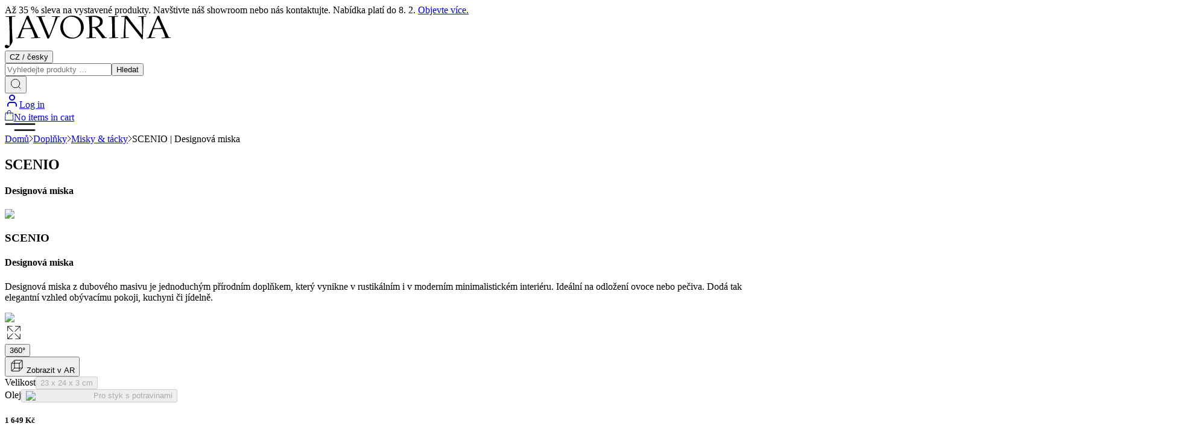

--- FILE ---
content_type: text/html; charset=utf-8
request_url: https://www.javorina.com/cs-cz/products/scenio-design-bowl
body_size: 100443
content:
<!DOCTYPE html><html lang="cs" class="__variable_6b412c" dir="ltr"><head><meta charSet="utf-8"/><meta name="viewport" content="width=device-width, initial-scale=1"/><link rel="preload" as="image" href="/_next/static/media/logo.f50228df.svg"/><link rel="preload" as="image" href="https://core-media.javorina.com/thumbnails/products/70-000023050006_b6373eb2_thumbnail_1024.avif"/><link rel="preload" as="image" href="https://core-media.javorina.com/thumbnails/products/packshot-image_6e3461f5_thumbnail_1024.avif"/><link rel="preload" as="image" href="https://core-media.javorina.com/thumbnails/products/packshot-image_7681c6ea_thumbnail_1024.avif"/><link rel="preload" as="image" href="https://core-media.javorina.com/thumbnails/products/packshot-image_5c309e85_thumbnail_1024.avif"/><link rel="stylesheet" href="/_next/static/css/fe4e08b14df95dff.css" data-precedence="next"/><link rel="stylesheet" href="/_next/static/css/4f42986a2902ef06.css" data-precedence="next"/><link rel="preload" as="script" fetchPriority="low" href="/_next/static/chunks/webpack-10f093cdf7df06c3.js"/><script src="/_next/static/chunks/07d2683e-d0e9b9e43ff8f23c.js" async=""></script><script src="/_next/static/chunks/6627-e0864dddbffd01c8.js" async=""></script><script src="/_next/static/chunks/main-app-6a6ceea5d6792e0a.js" async=""></script><script src="/_next/static/chunks/8333-553bace9096dc386.js" async=""></script><script src="/_next/static/chunks/9655-111289d5605ea97b.js" async=""></script><script src="/_next/static/chunks/1536-dd117bd52c75cf50.js" async=""></script><script src="/_next/static/chunks/6083-3faabce2a42b39de.js" async=""></script><script src="/_next/static/chunks/app/global-error-879927ee407411cb.js" async=""></script><script src="/_next/static/chunks/39231027-8b2629d204577909.js" async=""></script><script src="/_next/static/chunks/2194-daf95978d95fd2cc.js" async=""></script><script src="/_next/static/chunks/6566-2af886b405b296ab.js" async=""></script><script src="/_next/static/chunks/852-6e229a7dd0a0f5b5.js" async=""></script><script src="/_next/static/chunks/8015-94b98f957911c257.js" async=""></script><script src="/_next/static/chunks/4830-ae706abd562684d6.js" async=""></script><script src="/_next/static/chunks/857-8257d2b16b9fc444.js" async=""></script><script src="/_next/static/chunks/4975-92cd15a2f6bf28ca.js" async=""></script><script src="/_next/static/chunks/app/%5Blocale%5D/products/%5BproductSlug%5D/%5B%5B...variantLookup%5D%5D/page-642ace130856d7ea.js" async=""></script><script src="/_next/static/chunks/app/%5Blocale%5D/error-db8044f067545e78.js" async=""></script><script src="/_next/static/chunks/282-87598064adf8a59c.js" async=""></script><script src="/_next/static/chunks/9180-cab2d5404e779a0c.js" async=""></script><script src="/_next/static/chunks/app/%5Blocale%5D/layout-ac6468031f62d490.js" async=""></script><script src="/_next/static/chunks/3010-3422f3bf1ee1c389.js" async=""></script><script src="/_next/static/chunks/app/not-found-1c7d056d1b545434.js" async=""></script><meta name="next-size-adjust" content=""/><title>SCENIO | Designová miska | Javorina</title><link rel="manifest" href="/manifest.webmanifest"/><meta name="robots" content="index, follow, max-video-preview:-1, max-image-preview:large"/><link rel="canonical" href="https://www.javorina.com/cs-cz/products/scenio-design-bowl"/><link rel="alternate" hrefLang="x-default" href="https://www.javorina.com/en-eu/products/scenio-design-bowl"/><link rel="alternate" hrefLang="sk" href="https://www.javorina.com/sk-sk/products/scenio-design-bowl"/><link rel="alternate" hrefLang="en-SK" href="https://www.javorina.com/en-sk/products/scenio-design-bowl"/><link rel="alternate" hrefLang="cs" href="https://www.javorina.com/cs-cz/products/scenio-design-bowl"/><link rel="alternate" hrefLang="en-CZ" href="https://www.javorina.com/en-cz/products/scenio-design-bowl"/><link rel="alternate" hrefLang="en" href="https://www.javorina.com/en-eu/products/scenio-design-bowl"/><meta property="og:title" content="SCENIO | Designová miska"/><meta property="og:url" content="https://www.javorina.com/cs-cz/products/scenio-design-bowl"/><meta property="og:site_name" content="Javorina"/><meta property="og:locale" content="cs"/><meta property="og:image" content="https://core-media.javorina.com/thumbnails/products/misky_II-29_1_05812739_thumbnail_1024.avif"/><meta property="og:image:width" content="1024"/><meta property="og:image:height" content="1024"/><meta property="og:type" content="website"/><meta name="twitter:card" content="summary_large_image"/><meta name="twitter:title" content="SCENIO | Designová miska"/><meta name="twitter:image" content="https://core-media.javorina.com/thumbnails/products/misky_II-29_1_05812739_thumbnail_1024.avif"/><meta name="twitter:image:width" content="1024"/><meta name="twitter:image:height" content="1024"/><link rel="icon" href="/favicon.ico" type="image/x-icon" sizes="16x16"/><script>window.dataLayer = window.dataLayer || [];</script><style type="text/css">@font-feature-values 'font', 'font Fallback' { @styleset { style1: 2; style2: 6; } } html { font-variant-alternates: styleset(style1, style2); }</style><script src="/_next/static/chunks/polyfills-42372ed130431b0a.js" noModule=""></script></head><body class="relative"><div hidden=""><!--$--><!--/$--></div><header class="fixed z-10 w-full lg:w-screen"><div class="text-small bg-coral top-0 right-0 left-0 py-0.5 text-center leading-4 text-white lg:py-1"><span>Až 35 % sleva na vystavené produkty. Navštivte náš showroom nebo nás kontaktujte. Nabídka platí do 8. 2.</span> <a hrefLang="cs" class="inline-block underline underline-offset-2 lg:pb-1 lg:no-underline after:content-[&#x27; &#x27;] relative cursor-pointer after:absolute after:bottom-0 after:transition-[left,right] after:duration-300 after:border-white lg:after:right-[50%] lg:after:left-0 lg:hover:after:right-0 after:border-b-2" href="/cs-cz/promo/outlet">Objevte více.</a></div><div class="group/header transition-all duration-500 pt-2 pb-2 lg:pt-8 lg:pb-8 bg-sand text-black"><div class="mx-0 grid grid-cols-[132px_1fr] items-center gap-2 px-5 sm:mx-auto md:grid-cols-2 md:gap-4 lg:px-14"><div><a hrefLang="cs" aria-label="homepage" class="" href="/cs-cz"><img alt="Header logo" width="275" height="54" decoding="async" data-nimg="1" class="logo h-[49px] w-auto group-[.isCompact]/header:h-[29px] group-[.text-white]/header:invert group-[.transition-all]/header:transition-all group-[.transition-all]/header:duration-500" style="color:transparent" src="/_next/static/media/logo.f50228df.svg"/></a></div><div class="flex items-center justify-end"><div class="flex items-center"><div class="hidden lg:block"><!--$?--><template id="B:0"></template><!--/$--></div><form class="w-max-[650px] my-2 flex w-full flex-row items-center lg:w-full" action="javascript:throw new Error(&#x27;React form unexpectedly submitted.&#x27;)"><div class="absolute top-[65px] left-0 w-full overflow-y-hidden bg-white text-black lg:static lg:h-auto lg:bg-transparent lg:text-inherit h-0"><div class="flex w-full flex-row gap-x-4 p-5 lg:p-0"><input type="text" placeholder="Vyhledejte produkty …" autoComplete="on" class="text-small-m focus:ring-opacity-0 lg:text-small-d grow overflow-hidden border-0 border-b-2 border-current bg-transparent px-0 py-2 transition-[width] focus:border-b-2 focus:border-current focus:ring-0 lg:group-[.text-white]/header:placeholder:text-white/70 lg:w-0" name="search"/><button class="text-p cursor-pointer border px-5 py-2 leading-[19.2px] font-semibold uppercase disabled:cursor-auto hover:ring-1 disabled:hover:ring-0 border-black text-black ring-black block lg:hidden" type="submit" aria-label="Hledat">Hledat</button></div></div><div><button type="button" aria-label="search" class="group p-1"><svg width="20" height="20" viewBox="0 0 20 20" fill="none" xmlns="http://www.w3.org/2000/svg"><path d="M17.5 17.5L14.5834 14.5833M16.6667 9.58333C16.6667 13.4954 13.4954 16.6667 9.58333 16.6667C5.67132 16.6667 2.5 13.4954 2.5 9.58333C2.5 5.67132 5.67132 2.5 9.58333 2.5C13.4954 2.5 16.6667 5.67132 16.6667 9.58333Z" stroke="currentColor" stroke-linecap="square" stroke-linejoin="round" class="lg:group-hover:stroke-2"></path></svg></button></div></form><div class="mr-1 ml-1 h-6 w-6 shrink-0"><!--$--><a hrefLang="cs" class="group" href="/cs-cz/account/login"><svg xmlns="http://www.w3.org/2000/svg" width="24" height="24" viewBox="0 0 24 24" fill="none" stroke="currentColor" stroke-width="2" stroke-linecap="round" stroke-linejoin="round" class="lucide lucide-user stroke-1 group-hover:stroke-2" aria-hidden="true"><path d="M19 21v-2a4 4 0 0 0-4-4H9a4 4 0 0 0-4 4v2"></path><circle cx="12" cy="7" r="4"></circle></svg><span class="sr-only">Log in</span></a><!--/$--></div><div class="flex h-8 w-8 shrink-0 items-center justify-center"><!--$?--><template id="B:1"></template><!--/$--></div><div><div class="group ml-4 flex h-6 w-8 cursor-pointer items-center justify-center lg:h-8 lg:w-14"><svg width="51" height="14" viewBox="0 0 51 14" fill="none" xmlns="http://www.w3.org/2000/svg"><path d="M2 2L49 2" stroke="currentColor" stroke-width="2.5" stroke-linecap="square" class="line-top transition-[stroke-width,transform]"></path><path d="M17 12H49" stroke="currentColor" stroke-width="2.5" stroke-linecap="square" class="transition-[stroke-width,transform] lg:group-hover:translate-x-[-25px] lg:group-hover:scale-x-150"></path></svg></div></div></div></div></div></div></header><main class="pt-25 lg:pt-[150px]"><!--$?--><template id="B:2"></template><div class="flex min-h-dvh w-full justify-center py-32 lg:py-80"><div class="relative inline-block h-16 w-16"><div class="absolute box-border block h-full w-full animate-[loadingRing_1.2s_cubic-bezier(0.5,0,0.5,1)_infinite] rounded-full border-[6px] border-solid border-transparent border-t-current [animation-delay:-0.45s]"></div><div class="absolute box-border block h-full w-full animate-[loadingRing_1.2s_cubic-bezier(0.5,0,0.5,1)_infinite] rounded-full border-[6px] border-solid border-transparent border-t-current [animation-delay:-0.3s]"></div><div class="absolute box-border block h-full w-full animate-[loadingRing_1.2s_cubic-bezier(0.5,0,0.5,1)_infinite] rounded-full border-[6px] border-solid border-transparent border-t-current [animation-delay:-0.15s]"></div><div class="absolute box-border block h-full w-full animate-[loadingRing_1.2s_cubic-bezier(0.5,0,0.5,1)_infinite] rounded-full border-[6px] border-solid border-transparent border-t-current"></div></div></div><!--/$--></main><footer class="pt-15 lg:pt-25"><div class="my-5 flex flex-col items-center lg:my-4"><div class="w-full max-w-3xl bg-white px-5 py-7 lg:px-25 lg:pt-9 lg:pb-6"><h5 class="text-h5 text-center">Získejte přehled o novinkách</h5><div class="mt-7"><div class="flex flex-wrap items-center justify-center bg-white md:mx-auto md:max-w-3xl"><form class="w-full" action="javascript:throw new Error(&#x27;React form unexpectedly submitted.&#x27;)"><div class="relative flex-1"><div class="relative"><label class="block"><input required="" spellCheck="false" type="email" placeholder="E-mail" class="block w-full appearance-none border-0 border-b-2 border-current bg-transparent pb-2 pl-0 transition-colors read-only:border-black/40 read-only:text-black/40 focus:border-b-4 focus:border-current focus:pb-1.5 focus:ring-0 read-only:focus:border-b-2 read-only:focus:pb-2 disabled:border-black/20 disabled:text-black/40 pr-8" autoComplete="email" name="email"/></label></div><button type="submit" disabled="" aria-label="newsletter sign up" class="absolute top-3 right-2 text-black/20" name="send"><svg width="22" height="19" viewBox="0 0 22 19" fill="none" xmlns="http://www.w3.org/2000/svg"><path d="M21.0669 0.806672L21.6124 1.19089C21.6895 1.08195 21.7321 0.952394 21.7347 0.818978C21.7373 0.685562 21.6998 0.554428 21.6271 0.442545C21.5544 0.330661 21.4498 0.243177 21.3268 0.191411C21.2038 0.139645 21.0681 0.12598 20.9372 0.152184L21.0669 0.806672ZM1.14651 4.75913L1.01683 4.10464C0.896198 4.12844 0.784502 4.18514 0.694087 4.26846C0.603672 4.35178 0.53806 4.45848 0.504506 4.57677C0.470952 4.69505 0.470762 4.82031 0.503958 4.9387C0.537154 5.05708 0.602443 5.16398 0.692605 5.24758L1.14651 4.75913ZM9.36763 17.407L8.73697 17.6235C8.77676 17.7399 8.84795 17.8429 8.94267 17.9213C9.03738 17.9997 9.15193 18.0504 9.27365 18.0678C9.39537 18.0851 9.51952 18.0685 9.63237 18.0197C9.74523 17.9709 9.84238 17.8918 9.9131 17.7912L9.36763 17.407ZM20.9372 0.152184L1.01683 4.10464L1.27619 5.41362L21.1966 1.46116L20.9372 0.152184ZM0.692605 5.24758L6.38387 10.5452L7.29167 9.56829L1.60013 4.27199L0.692605 5.24758ZM6.20609 10.2717L8.73567 17.6232L9.99698 17.1902L7.4674 9.83864L6.20609 10.2717ZM9.9118 17.791L21.6111 1.19061L20.5201 0.422176L8.82084 17.0225L9.9118 17.791ZM20.7028 0.248308L6.47399 9.49707L7.20183 10.6151L21.4307 1.36634L20.7028 0.248308Z" fill="currentColor" stroke="currentColor" stroke-width="0" class="group-hover:stroke-[0.5px]"></path></svg></button></div><div class="mt-4 text-center"><label class="inline-flex cursor-pointer items-center"><input type="checkbox" class="focus:ring-opacity-50 rounded border-neutral-300 text-neutral-600 shadow-xs focus:border-neutral-300 focus:ring-3 focus:ring-neutral-200 focus:ring-offset-0"/><div class="max-w-xl">Souhlasím se <a hrefLang="cs" class="font-semibold" href="/cs-cz/policies/consent-personal-data">zpracováním svých osobních údajů</a> za účelem zasílání informací o propagačních akcích, speciálních nabídkách a informací o produktech a službách.</div></label></div></form></div></div></div></div><div class="flex overflow-y-hidden text-black/80 lg:relative lg:h-[670px]"><img alt="from Javorina with love" loading="lazy" width="585" height="679" decoding="async" data-nimg="1" class="absolute top-0 left-0 -z-10 hidden lg:block" style="color:transparent" src="/_next/static/media/background-hearth.40a92967.svg"/><div class="mx-0 flex min-h-72 w-full max-w-7xl flex-col-reverse gap-8 px-4 py-[38px] sm:mx-auto sm:py-[38px] lg:flex-row lg:items-end lg:gap-24"><div class="flex flex-col items-center justify-end lg:items-start lg:justify-start"><a hrefLang="cs" class="" href="/cs-cz"><img alt="footer logo" loading="lazy" width="275" height="54" decoding="async" data-nimg="1" class="h-[47px] w-auto lg:h-[29px]" style="color:transparent" src="/_next/static/media/logo.f50228df.svg"/></a><p class="text-small mt-4 text-[14px] leading-[15px] whitespace-nowrap">© <!-- -->Javorina v.d.<!-- --> <!-- -->2026</p></div><div class="flex w-full flex-col gap-4 lg:flex-row lg:gap-12"><div class="flex-1"><div class="text-small mb-4 font-semibold uppercase lg:font-semibold">O nás</div><ul><li class="py-1 text-sm"><a hrefLang="cs" class="underline-offset-2 hover:underline" href="/cs-cz/about/us"><div class="text-small uppercase">Náš příběh</div></a></li><li class="py-1 text-sm"><a hrefLang="cs" class="underline-offset-2 hover:underline" href="/cs-cz/about/materials"><div class="text-small uppercase">Materiály</div></a></li><li class="py-1 text-sm"><a hrefLang="cs" class="underline-offset-2 hover:underline" href="/cs-cz/about/care-instructions"><div class="text-small uppercase">Péče o nábytek</div></a></li><li class="py-1 text-sm"><a hrefLang="cs" class="underline-offset-2 hover:underline" href="/cs-cz/about/transport-delivery-installation"><div class="text-small uppercase">Doprava, vynáška a montáž</div></a></li><li class="py-1 text-sm"><a hrefLang="cs" class="underline-offset-2 hover:underline" href="/cs-cz/blogs"><div class="text-small uppercase">Blog</div></a></li><li class="py-1 text-sm"><a hrefLang="cs" class="underline-offset-2 hover:underline" href="/cs-cz/showrooms"><div class="text-small uppercase">Showroomy &amp; partneři</div></a></li><li class="py-1 text-sm"><a href="https://www.cocuma.sk/company/javorina-sk/" class="underline-offset-2 hover:underline"><div class="text-small uppercase">Kariéra v Javorině</div></a></li></ul></div><div class="flex-1"><div class="text-small mb-4 font-semibold uppercase lg:font-semibold">Péče o zákazníky</div><ul><li class="py-1 text-sm"><a hrefLang="cs" class="underline-offset-2 hover:underline" href="/cs-cz/faq"><div class="text-small uppercase">FAQ</div></a></li><li class="py-1 text-sm"><a hrefLang="cs" class="underline-offset-2 hover:underline" href="/cs-cz/contact-us"><div class="text-small uppercase">Kontaktujte nás</div></a></li><li class="py-1 text-sm"><a hrefLang="cs" class="underline-offset-2 hover:underline" href="/cs-cz/buyback"><div class="text-small uppercase">Zpětný odkup nábytku</div></a></li><li class="py-1 text-sm"><a hrefLang="cs" class="underline-offset-2 hover:underline" href="/cs-cz/renovation"><div class="text-small uppercase">Renovace nábytku</div></a></li><li class="py-1 text-sm"><a hrefLang="cs" class="underline-offset-2 hover:underline" href="/cs-cz/policies/terms-and-conditions"><div class="text-small uppercase">Všeobecné obchodní podmínky</div></a></li><li class="py-1 text-sm"><a hrefLang="cs" class="underline-offset-2 hover:underline" href="/cs-cz/policies/privacy-policy"><div class="text-small uppercase">Zásady ochrany osobních údajů</div></a></li><li class="py-1 text-sm"><a hrefLang="cs" class="underline-offset-2 hover:underline" href="/cs-cz/policies/cookie-policy"><div class="text-small uppercase">Zásady používání souborů cookie</div></a></li><li class="py-1 text-sm"><a hrefLang="cs" class="underline-offset-2 hover:underline" href="/cs-cz/claim-order"><div class="text-small uppercase">Reklamační formulář</div></a></li></ul></div><div class="flex-1"><div class="text-small mb-4 font-semibold uppercase lg:font-semibold">Javorina Pro</div><ul><li class="py-1 text-sm"><a hrefLang="cs" class="underline-offset-2 hover:underline" href="/cs-cz/join-pro"><div class="text-small uppercase">Staňte se členem</div></a></li><li class="py-1 text-sm"><a href="https://storage.googleapis.com/assets-javorina/website/JAVORINA_katalog.pdf" class="underline-offset-2 hover:underline"><div class="text-small uppercase">Katalog produktů</div></a></li></ul></div><div class="flex-1"><div class="text-small mb-4 font-semibold uppercase lg:font-semibold">Address</div><div class="mb-4"><div class="prose prose-p:!text-small-m lg:prose-p:!text-small-d prose-p:m-0 prose-p:leading-[20px] prose-p:tracking-wider prose-p:text-black/80"><p class="text-p leading-[27px]">Javorina v.d.</p><p class="text-p leading-[27px]">Továrenská 29</p><p class="text-p leading-[27px]">059 01 Spišská Belá</p><p class="text-p leading-[27px]">SLOVENSKO</p></div></div><div class="mb-2"><div class="prose prose-p:m-0 prose-a:font-normal prose-a:no-underline prose-a:hover:underline"><p class="text-small">SK: <a href="tel:+421908818778" target="_blank">+421 908 818 778</a></p><p class="text-small">CZ: <a href="tel:+420776633563" target="_blank">+420 776 633 563</a></p><p class="text-small">Export: <a href="tel:+421908818778" target="_blank">+421 908 818 778</a></p></div><p class="text-small"><a href="mailto:shop@javorina.com" target="_blank" rel="noopener" title="Kontaktujte nas" class="underline-offset-2 hover:underline">shop@javorina.com</a></p></div></div></div></div></div><div class="bg-white"><div class="mx-0 flex min-h-24 max-w-7xl flex-col-reverse items-center justify-between px-0 py-3 sm:mx-auto lg:flex-row lg:items-end"><div class="py-3"><a hrefLang="cs" class="" href="/cs-cz/about/we-are-part-of-european-union-projects"><img alt="efrr logo" loading="lazy" width="894" height="153" decoding="async" data-nimg="1" class="w-[200px]" style="color:transparent" src="/_next/static/media/logo_eu_efrr.07a0899e.webp"/></a></div><div class="py-3"><ul class="flex flex-row gap-10 lg:gap-4"><li><a href="https://sk.pinterest.com/javorina_furniture" target="_blank" rel="noopener" class="text-black/60 transition-colors duration-300 hover:text-black" title="logo Pinterest"><img alt="icon Pinterest" loading="lazy" width="22" height="22" decoding="async" data-nimg="1" style="color:transparent" src="/_next/static/media/icon-social-pinterest.10c76841.svg"/><span class="hidden">Pinterest</span></a></li><li><a href="https://www.facebook.com/JAVORINAFURNITURE" target="_blank" rel="noopener" class="text-black/60 transition-colors duration-300 hover:text-black" title="logo Facebook"><img alt="icon Facebook" loading="lazy" width="21" height="21" decoding="async" data-nimg="1" style="color:transparent" src="/_next/static/media/icon-social-facebook.153e4dd3.svg"/><span class="hidden">Facebook</span></a></li><li><a href="https://www.instagram.com/javorina_furniture/" target="_blank" rel="noopener" class="text-black/60 transition-colors duration-300 hover:text-black" title="logo Instagram"><img alt="icon Instagram" loading="lazy" width="21" height="21" decoding="async" data-nimg="1" style="color:transparent" src="/_next/static/media/icon-social-instagram.4fd28d29.svg"/><span class="hidden">Instagram</span></a></li><li><a href="https://www.linkedin.com/company/javorina/" target="_blank" rel="noopener" class="text-black/60 transition-colors duration-300 hover:text-black" title="logo LinkedIn"><img alt="icon LinkedIn" loading="lazy" width="21" height="21" decoding="async" data-nimg="1" style="color:transparent" src="/_next/static/media/icon-social-linkedin.4bc27138.svg"/><span class="hidden">LinkedIn</span></a></li></ul></div></div></div></footer><script>requestAnimationFrame(function(){$RT=performance.now()});</script><script>addEventListener("submit",function(a){if(!a.defaultPrevented){var c=a.target,d=a.submitter,e=c.action,b=d;if(d){var f=d.getAttribute("formAction");null!=f&&(e=f,b=null)}"javascript:throw new Error('React form unexpectedly submitted.')"===e&&(a.preventDefault(),b?(a=document.createElement("input"),a.name=b.name,a.value=b.value,b.parentNode.insertBefore(a,b),b=new FormData(c),a.parentNode.removeChild(a)):b=new FormData(c),a=c.ownerDocument||c,(a.$$reactFormReplay=a.$$reactFormReplay||[]).push(c,d,b))}});</script><script src="/_next/static/chunks/webpack-10f093cdf7df06c3.js" id="_R_" async=""></script><div hidden id="S:0"><div class="relative" data-headlessui-state=""><button class="group inline-flex w-max items-center px-3 py-2 text-base focus:shadow-none focus:outline-hidden focus-visible:ring-0 focus-visible:ring-white/75 focus-visible:outline-0" type="button" aria-expanded="false" data-headlessui-state=""><span>CZ</span><span> / </span><span>česky</span></button></div><span hidden="" style="position:fixed;top:1px;left:1px;width:1px;height:0;padding:0;margin:-1px;overflow:hidden;clip:rect(0, 0, 0, 0);white-space:nowrap;border-width:0;display:none"></span></div><script>$RB=[];$RV=function(a){$RT=performance.now();for(var b=0;b<a.length;b+=2){var c=a[b],e=a[b+1];null!==e.parentNode&&e.parentNode.removeChild(e);var f=c.parentNode;if(f){var g=c.previousSibling,h=0;do{if(c&&8===c.nodeType){var d=c.data;if("/$"===d||"/&"===d)if(0===h)break;else h--;else"$"!==d&&"$?"!==d&&"$~"!==d&&"$!"!==d&&"&"!==d||h++}d=c.nextSibling;f.removeChild(c);c=d}while(c);for(;e.firstChild;)f.insertBefore(e.firstChild,c);g.data="$";g._reactRetry&&requestAnimationFrame(g._reactRetry)}}a.length=0};
$RC=function(a,b){if(b=document.getElementById(b))(a=document.getElementById(a))?(a.previousSibling.data="$~",$RB.push(a,b),2===$RB.length&&("number"!==typeof $RT?requestAnimationFrame($RV.bind(null,$RB)):(a=performance.now(),setTimeout($RV.bind(null,$RB),2300>a&&2E3<a?2300-a:$RT+300-a)))):b.parentNode.removeChild(b)};$RC("B:0","S:0")</script><div hidden id="S:1"><a hrefLang="cs" data-testid="CartMenuIcon" class="relative flex h-full w-full flex-row items-center justify-center font-bold hover:[&amp;_.hoverable]:stroke-[currentColor]" href="/cs-cz/cart"><svg width="15" height="17" viewBox="0 0 15 17" fill="none" xmlns="http://www.w3.org/2000/svg" aria-hidden="true"><path d="M13.6758 4.4466L13.6472 4.01767H10.323V3.13121C10.323 1.40119 8.91463 -0.00714111 7.18461 -0.00714111C5.45458 -0.00714111 4.04626 1.40119 4.04626 3.13121V4.01767H0.729184L0.700589 4.4466L0.0285955 16.5139L0 17H14.3764L14.3478 16.5139L13.6758 4.4466ZM4.96131 3.81035V3.13836C4.96131 2.545 5.19007 1.98739 5.61186 1.56561C6.03364 1.14383 6.59125 0.915062 7.18461 0.915062C7.77796 0.915062 8.33558 1.14383 8.75736 1.56561C9.17914 1.98739 9.4079 2.545 9.4079 3.13836V4.02482H4.96131V3.81035ZM13.1754 16.085H0.972245L0.986543 15.8562L1.57275 5.13289L1.58705 4.93272H4.06055V6.94156H4.97561V4.93272H9.4222V6.94156H10.3373V4.93272H12.8108L12.8251 5.13289L13.4113 15.8562L13.4256 16.085H13.1968H13.1754Z" fill="currentColor" class="hoverable"></path></svg><span class="sr-only">No items in cart</span></a></div><script>$RC("B:1","S:1")</script><div hidden id="S:2"><section><div class="flex flex-row items-center gap-x-2 px-5 text-center lg:px-14"><a hrefLang="cs" class="text-small" href="/cs-cz">Domů</a><svg width="7" height="12" viewBox="0 0 7 12" fill="none" xmlns="http://www.w3.org/2000/svg"><path d="M1 1L6 6L1 11" stroke="black"></path></svg><a hrefLang="cs" class="text-small truncate" href="/cs-cz/categories/accessories">Doplňky</a><svg width="7" height="12" viewBox="0 0 7 12" fill="none" xmlns="http://www.w3.org/2000/svg"><path d="M1 1L6 6L1 11" stroke="black"></path></svg><a hrefLang="cs" class="text-small truncate" href="/cs-cz/categories/bowls-trays">Misky &amp; tácky</a><svg width="7" height="12" viewBox="0 0 7 12" fill="none" xmlns="http://www.w3.org/2000/svg"><path d="M1 1L6 6L1 11" stroke="black"></path></svg><span class="text-small truncate font-semibold">SCENIO | Designová miska</span></div><div class="mx-auto grid max-w-7xl p-4 lg:p-8"><div class="flex flex-col"><div class="grid grid-cols-1 gap-2 lg:grid-cols-[1fr_532px] lg:gap-x-5"><div class="flex flex-col"><div class="flex flex-col mb-3"><h1 class="text-h1 uppercase">SCENIO</h1><h4 class="text-p uppercase hidden!">Designová miska</h4></div><div class="h-[500px] overflow-hidden lg:h-[767px]"><picture><source media="(min-width: 1024px)" srcSet="https://core-media.javorina.com/thumbnails/products/misky_II-29_1_05812739_thumbnail_1536.avif"/><source media="(max-width: 1023px)" srcSet="https://core-media.javorina.com/thumbnails/products/misky_II-29_1_05812739_thumbnail_768.avif"/><img alt="SCENIO | Design Bowl" width="354" height="354" decoding="async" class="h-full w-full object-cover" style="color:transparent" src="https://core-media.javorina.com/thumbnails/products/misky_II-29_1_05812739_thumbnail_768.avif"/></picture></div><div class="grid grid-cols-1 gap-y-5 lg:grid-cols-[45fr_55fr] py-6"><div></div><div class="flex flex-col"><div class="flex flex-col mb-6"><h3 class="text-h5">SCENIO</h3><h4 class="text-h4">Designová miska</h4></div><div class="prose"><p class="text-p leading-[27px]">Designová miska z dubového masivu je jednoduchým přírodním doplňkem, který vynikne v rustikálním i v moderním minimalistickém interiéru. Ideální na odložení ovoce nebo pečiva. Dodá tak elegantní vzhled obývacímu pokoji, kuchyni či jídelně.</p></div></div></div></div><div class="row-span-2 h-full w-full lg:mt-[77px] lg:h-[calc(100%-77px)]"><div class="side-panel-sticky relative w-full pb-4"><template id="P:3"></template></div></div><div class="flex flex-col"><div class="my-2 bg-white lg:my-4 lg:-mr-[552px] lg:-ml-[50vw] lg:pr-[552px] lg:pl-[50vw]"><ul class="flex flex-col px-5 py-12 py-12 lg:pl-0"><li class="border-b border-b-black"><div class="flex cursor-pointer flex-row items-center justify-between py-4"><div class="text-h4 font-semibold">Vaše produktová velikost</div><svg width="20" height="10" viewBox="0 0 20 10" fill="none" xmlns="http://www.w3.org/2000/svg" class="rotate-180"><path d="M18 2L10 9L2 2" stroke="currentColor" stroke-width="1" stroke-linecap="square" stroke-linejoin="round"></path></svg></div><div class="overflow-y-hidden transition-[max-height] max-h-[1000px]"><div class="pb-3"><div class="relative flex h-[300px] cursor-pointer flex-row justify-center overflow-hidden"><img alt="dimension drawing" loading="lazy" width="512" height="512" decoding="async" data-nimg="1" class="-mt-[38px] h-[390px] w-full overflow-hidden object-contain" style="color:transparent" src="https://core-media.javorina.com/thumbnails/file_upload/Scenio_small_ESC23_dimensions_7a70bbb6_thumbnail_1024.avif"/><div class="group absolute top-5 right-2 backdrop-blur-md"><svg width="30" height="30" viewBox="0 0 30 30" fill="none" xmlns="http://www.w3.org/2000/svg"><path d="M17.3225 4.31642L17.3225 5.13663L24.3315 5.13663L16.1295 13.3387L16.726 13.9352L24.928 5.73314L24.928 12.7422L25.7669 12.7608L25.7669 4.29778L17.3225 4.31642Z" fill="currentColor" class="group-hover:stroke-black group-hover:stroke-1"></path><path d="M12.6756 25.6826L12.6756 24.8624L5.66652 24.8624L13.8686 16.6603L13.2721 16.0638L5.07001 24.2659L5.07001 17.2568L4.23116 17.2382L4.23116 25.7012L12.6756 25.6826Z" fill="currentColor" class="group-hover:stroke-black group-hover:stroke-1"></path><path d="M4.31423 12.6758L5.13443 12.6758L5.13443 5.66676L13.3365 13.8688L13.933 13.2723L5.73095 5.07025L12.74 5.07025L12.7586 4.2314L4.29559 4.2314L4.31423 12.6758Z" fill="currentColor" class="group-hover:stroke-black group-hover:stroke-1"></path><path d="M25.6819 17.323L24.8617 17.323L24.8617 24.332L16.6596 16.13L16.0631 16.7265L24.2651 24.9285L17.2561 24.9285L17.2375 25.7674L25.7005 25.7674L25.6819 17.323Z" fill="currentColor" class="group-hover:stroke-black group-hover:stroke-1"></path></svg></div></div></div></div></li><li class="border-b border-b-black"><div class="flex cursor-pointer flex-row items-center justify-between py-4"><div class="text-h4">Materiály</div><svg width="20" height="10" viewBox="0 0 20 10" fill="none" xmlns="http://www.w3.org/2000/svg" class=""><path d="M18 2L10 9L2 2" stroke="currentColor" stroke-width="1" stroke-linecap="square" stroke-linejoin="round"></path></svg></div><div class="overflow-y-hidden transition-[max-height] max-h-0"><div class="pb-3"><div class="prose"><p class="text-p leading-[27px]">Naše doplňky jsou vyrobeny z prémiového evropského dubu, který je ceněný pro svou pevnost, nadčasovou krásu a přirozenou odolnost. Každý kus pečlivě vybíráme a zpracováváme přímo u nás, abychom zajistili dlouhotrvající kvalitu a jedinečný charakter.</p><p class="text-p leading-[27px]"><a href="/cs-cz/about/materials">Dozvědět se více o našich materiálech</a></p></div></div></div></li><li class="border-b border-b-black"><div class="flex cursor-pointer flex-row items-center justify-between py-4"><div class="text-h4">Vlastnosti</div><svg width="20" height="10" viewBox="0 0 20 10" fill="none" xmlns="http://www.w3.org/2000/svg" class=""><path d="M18 2L10 9L2 2" stroke="currentColor" stroke-width="1" stroke-linecap="square" stroke-linejoin="round"></path></svg></div><div class="overflow-y-hidden transition-[max-height] max-h-0"><div class="pb-3"><div class="prose"><ul><li>Vyrobena z masivního dubu</li></ul><ul><li>Ošetřena olejem vhodným pro styk s potravinami</li></ul><ul><li>Stylový doplněk na ovoce nebo pečivo</li></ul><ul><li>Elegantní akcent do obývacího pokoje, kuchyně či jídelny</li></ul></div></div></div></li><li class="border-b border-b-black"><div class="flex cursor-pointer flex-row items-center justify-between py-4"><div class="text-h4">Údržba a péče</div><svg width="20" height="10" viewBox="0 0 20 10" fill="none" xmlns="http://www.w3.org/2000/svg" class=""><path d="M18 2L10 9L2 2" stroke="currentColor" stroke-width="1" stroke-linecap="square" stroke-linejoin="round"></path></svg></div><div class="overflow-y-hidden transition-[max-height] max-h-0"><div class="pb-3"><div class="prose"><p class="text-p leading-[27px]">Pro pravidelné čištění otírejte suchým, měkkým bavlněným hadříkem. Není vhodný do myčky nádobí.</p></div></div></div></li></ul></div><div class="my-4"><h5 class="text-h5 mb-5">Něco navíc</h5><div class="py-3" id="price-includes-warranty"><p class="text-p font-semibold">✓ <!-- -->2 roky záruky</p><p class="text-p mt-1 leading-relaxed">Téměř 80 let vytváří Javorina kvalitní nábytek. Naše komplexní záruky jsou důkazem důvěry v naše výrobky.</p></div></div><div class="flex flex-col bg-white lg:flex-row"><div class="relative flex-1"><div class="group relative flex h-[400px] cursor-pointer flex-row justify-center overflow-hidden md:h-[501px]"><img alt="SCENIO | Designová miska" loading="eager" width="1024" height="1024" decoding="async" data-nimg="1" class="h-full w-full object-cover transition-transform duration-500 group-hover:scale-105" style="color:transparent;background-size:cover;background-position:50% 50%;background-repeat:no-repeat;background-image:url(&quot;data:image/svg+xml;charset=utf-8,%3Csvg xmlns=&#x27;http://www.w3.org/2000/svg&#x27; viewBox=&#x27;0 0 1024 1024&#x27;%3E%3Cfilter id=&#x27;b&#x27; color-interpolation-filters=&#x27;sRGB&#x27;%3E%3CfeGaussianBlur stdDeviation=&#x27;20&#x27;/%3E%3CfeColorMatrix values=&#x27;1 0 0 0 0 0 1 0 0 0 0 0 1 0 0 0 0 0 100 -1&#x27; result=&#x27;s&#x27;/%3E%3CfeFlood x=&#x27;0&#x27; y=&#x27;0&#x27; width=&#x27;100%25&#x27; height=&#x27;100%25&#x27;/%3E%3CfeComposite operator=&#x27;out&#x27; in=&#x27;s&#x27;/%3E%3CfeComposite in2=&#x27;SourceGraphic&#x27;/%3E%3CfeGaussianBlur stdDeviation=&#x27;20&#x27;/%3E%3C/filter%3E%3Cimage width=&#x27;100%25&#x27; height=&#x27;100%25&#x27; x=&#x27;0&#x27; y=&#x27;0&#x27; preserveAspectRatio=&#x27;none&#x27; style=&#x27;filter: url(%23b);&#x27; href=&#x27;[data-uri]&#x27;/%3E%3C/svg%3E&quot;)" src="https://core-media.javorina.com/thumbnails/products/70-000023050006_b6373eb2_thumbnail_1024.avif"/></div><div class="absolute top-5 right-5"><div class="group cursor-pointer backdrop-blur-md"><svg width="30" height="30" viewBox="0 0 30 30" fill="none" xmlns="http://www.w3.org/2000/svg"><path d="M17.3225 4.31642L17.3225 5.13663L24.3315 5.13663L16.1295 13.3387L16.726 13.9352L24.928 5.73314L24.928 12.7422L25.7669 12.7608L25.7669 4.29778L17.3225 4.31642Z" fill="currentColor" class="group-hover:stroke-black group-hover:stroke-1"></path><path d="M12.6756 25.6826L12.6756 24.8624L5.66652 24.8624L13.8686 16.6603L13.2721 16.0638L5.07001 24.2659L5.07001 17.2568L4.23116 17.2382L4.23116 25.7012L12.6756 25.6826Z" fill="currentColor" class="group-hover:stroke-black group-hover:stroke-1"></path><path d="M4.31423 12.6758L5.13443 12.6758L5.13443 5.66676L13.3365 13.8688L13.933 13.2723L5.73095 5.07025L12.74 5.07025L12.7586 4.2314L4.29559 4.2314L4.31423 12.6758Z" fill="currentColor" class="group-hover:stroke-black group-hover:stroke-1"></path><path d="M25.6819 17.323L24.8617 17.323L24.8617 24.332L16.6596 16.13L16.0631 16.7265L24.2651 24.9285L17.2561 24.9285L17.2375 25.7674L25.7005 25.7674L25.6819 17.323Z" fill="currentColor" class="group-hover:stroke-black group-hover:stroke-1"></path></svg></div></div></div><div class="flex shrink-0 flex-row lg:flex-col"><div class="group relative cursor-pointer overflow-hidden"><img alt="SCENIO | Designová miska" loading="lazy" width="167" height="167" decoding="async" data-nimg="1" class="h-[33vw] max-h-[167px] w-[33vw] max-w-[167px] scale-105 overflow-hidden object-cover transition-transform duration-500 group-hover:scale-125" style="color:transparent;background-size:cover;background-position:50% 50%;background-repeat:no-repeat;background-image:url(&quot;data:image/svg+xml;charset=utf-8,%3Csvg xmlns=&#x27;http://www.w3.org/2000/svg&#x27; viewBox=&#x27;0 0 167 167&#x27;%3E%3Cfilter id=&#x27;b&#x27; color-interpolation-filters=&#x27;sRGB&#x27;%3E%3CfeGaussianBlur stdDeviation=&#x27;20&#x27;/%3E%3CfeColorMatrix values=&#x27;1 0 0 0 0 0 1 0 0 0 0 0 1 0 0 0 0 0 100 -1&#x27; result=&#x27;s&#x27;/%3E%3CfeFlood x=&#x27;0&#x27; y=&#x27;0&#x27; width=&#x27;100%25&#x27; height=&#x27;100%25&#x27;/%3E%3CfeComposite operator=&#x27;out&#x27; in=&#x27;s&#x27;/%3E%3CfeComposite in2=&#x27;SourceGraphic&#x27;/%3E%3CfeGaussianBlur stdDeviation=&#x27;20&#x27;/%3E%3C/filter%3E%3Cimage width=&#x27;100%25&#x27; height=&#x27;100%25&#x27; x=&#x27;0&#x27; y=&#x27;0&#x27; preserveAspectRatio=&#x27;none&#x27; style=&#x27;filter: url(%23b);&#x27; href=&#x27;[data-uri]&#x27;/%3E%3C/svg%3E&quot;)" src="https://core-media.javorina.com/thumbnails/products/misky_II-28_874f2dc8_thumbnail_256.avif"/></div><div class="group relative cursor-pointer overflow-hidden"><img alt="SCENIO | Designová miska" loading="lazy" width="167" height="167" decoding="async" data-nimg="1" class="h-[33vw] max-h-[167px] w-[33vw] max-w-[167px] scale-105 overflow-hidden object-cover transition-transform duration-500 group-hover:scale-125" style="color:transparent;background-size:cover;background-position:50% 50%;background-repeat:no-repeat;background-image:url(&quot;data:image/svg+xml;charset=utf-8,%3Csvg xmlns=&#x27;http://www.w3.org/2000/svg&#x27; viewBox=&#x27;0 0 167 167&#x27;%3E%3Cfilter id=&#x27;b&#x27; color-interpolation-filters=&#x27;sRGB&#x27;%3E%3CfeGaussianBlur stdDeviation=&#x27;20&#x27;/%3E%3CfeColorMatrix values=&#x27;1 0 0 0 0 0 1 0 0 0 0 0 1 0 0 0 0 0 100 -1&#x27; result=&#x27;s&#x27;/%3E%3CfeFlood x=&#x27;0&#x27; y=&#x27;0&#x27; width=&#x27;100%25&#x27; height=&#x27;100%25&#x27;/%3E%3CfeComposite operator=&#x27;out&#x27; in=&#x27;s&#x27;/%3E%3CfeComposite in2=&#x27;SourceGraphic&#x27;/%3E%3CfeGaussianBlur stdDeviation=&#x27;20&#x27;/%3E%3C/filter%3E%3Cimage width=&#x27;100%25&#x27; height=&#x27;100%25&#x27; x=&#x27;0&#x27; y=&#x27;0&#x27; preserveAspectRatio=&#x27;none&#x27; style=&#x27;filter: url(%23b);&#x27; href=&#x27;[data-uri]&#x27;/%3E%3C/svg%3E&quot;)" src="https://core-media.javorina.com/thumbnails/products/misky_II-16_8a87c2a5_thumbnail_256.avif"/></div><div class="group relative cursor-pointer overflow-hidden"><img alt="SCENIO | Designová miska" loading="lazy" width="167" height="167" decoding="async" data-nimg="1" class="h-[33vw] max-h-[167px] w-[33vw] max-w-[167px] scale-105 overflow-hidden object-cover transition-transform duration-500 group-hover:scale-125" style="color:transparent;background-size:cover;background-position:50% 50%;background-repeat:no-repeat;background-image:url(&quot;data:image/svg+xml;charset=utf-8,%3Csvg xmlns=&#x27;http://www.w3.org/2000/svg&#x27; viewBox=&#x27;0 0 167 167&#x27;%3E%3Cfilter id=&#x27;b&#x27; color-interpolation-filters=&#x27;sRGB&#x27;%3E%3CfeGaussianBlur stdDeviation=&#x27;20&#x27;/%3E%3CfeColorMatrix values=&#x27;1 0 0 0 0 0 1 0 0 0 0 0 1 0 0 0 0 0 100 -1&#x27; result=&#x27;s&#x27;/%3E%3CfeFlood x=&#x27;0&#x27; y=&#x27;0&#x27; width=&#x27;100%25&#x27; height=&#x27;100%25&#x27;/%3E%3CfeComposite operator=&#x27;out&#x27; in=&#x27;s&#x27;/%3E%3CfeComposite in2=&#x27;SourceGraphic&#x27;/%3E%3CfeGaussianBlur stdDeviation=&#x27;20&#x27;/%3E%3C/filter%3E%3Cimage width=&#x27;100%25&#x27; height=&#x27;100%25&#x27; x=&#x27;0&#x27; y=&#x27;0&#x27; preserveAspectRatio=&#x27;none&#x27; style=&#x27;filter: url(%23b);&#x27; href=&#x27;[data-uri]&#x27;/%3E%3C/svg%3E&quot;)" src="https://core-media.javorina.com/thumbnails/products/misky_II-15_b18b6f14_thumbnail_256.avif"/><div class="absolute inset-7 flex cursor-pointer flex-row items-center justify-center backdrop-blur-md"><div class="text-p">+1 fotka</div></div></div></div></div><div class="grid grid-cols-1 gap-y-5 lg:grid-cols-[45fr_55fr] my-2 lg:my-4"><div class="mt-4 flex flex-row justify-center px-8 lg:mt-14"><p class="text-big text-center">Leo Čellár</p></div><div class="flex flex-col space-y-6"><div class="flex flex-row justify-start"><div class="flex max-h-[300px] max-w-[300px] flex-row justify-start overflow-hidden"><img alt="designer image" loading="lazy" width="512" height="512" decoding="async" data-nimg="1" class="overflow-hidden object-contain object-left" style="color:transparent" src="https://core-media.javorina.com/thumbnails/file_upload/leo_1_f29cd906_thumbnail_1024.avif"/></div></div><div class="prose"><p class="text-p leading-[27px]">Leo Čellár je renomovaný slovenský designér, který od roku 1997 určuje náš kreativní směr. Pod jeho vedením náš tým nastavil vysoký standard při využívání nejmodernějších technologií pro zpracování převážně dubového dřeva do sofistikovaných designových řešení. Již více než dvacet let vyniká v dvojité roli hlavního designéra a inženýra, věnující svou práci hledání trvalé kvality, která se stala nadčasovou charakteristikou naší značky.</p></div></div></div><div class="my-8 flex flex-col px-2"><h5 class="text-h5 pb-5">FAQ</h5><ul class="flex flex-col px-5 py-12 border-t border-t-black px-0! py-0!"><li class="border-b border-b-black"><div class="flex cursor-pointer flex-row items-center justify-between py-4"><div class="text-h4">Jaké barevné povrchové úpravy jsou k dispozici?</div><svg width="20" height="10" viewBox="0 0 20 10" fill="none" xmlns="http://www.w3.org/2000/svg" class=""><path d="M18 2L10 9L2 2" stroke="currentColor" stroke-width="1" stroke-linecap="square" stroke-linejoin="round"></path></svg></div><div class="overflow-y-hidden transition-[max-height] max-h-0"><div class="pb-3 prose"><div class="prose"><p class="text-p leading-[27px]">Všechen nábytek je opatřen směsí lněného oleje a přírodního vosku (olej-vosk).</p><p class="text-p leading-[27px]"><b>Standardní povrchové úpravy (v ceně):</b></p><ul><li>Natur – čirý</li></ul><ul><li>White – lehce tónovaný do bíla</li></ul><ul><li>Coffee – hluboký kávově-hnědý odstín</li></ul><p class="text-p leading-[27px]"><b>Povrchové úpravy</b> <b>za příplatek:</b></p><ul><li>Brown – teplý hnědý odstín</li></ul><ul><li>Dark Grey – jemný šedo-hnědý odstín</li></ul><ul><li>Chocolate – sytý kakaově hnědý odstín</li></ul><p class="text-p leading-[27px]">Ne všechny odstíny jsou zobrazeny v online konfigurátoru. Pokud máte zájem o jiný povrch, pošlete nám nezávaznou poptávku.</p><p class="text-p leading-[27px]">Upozornění: Dub vlivem UV záření a oxidace časem tmavne. Lehká renovace olejem každých pár let odstín oživí a zachová ochranu povrchu.</p></div></div></div></li><li class="border-b border-b-black"><div class="flex cursor-pointer flex-row items-center justify-between py-4"><div class="text-h4">Je možné zakoupit vzorky?</div><svg width="20" height="10" viewBox="0 0 20 10" fill="none" xmlns="http://www.w3.org/2000/svg" class=""><path d="M18 2L10 9L2 2" stroke="currentColor" stroke-width="1" stroke-linecap="square" stroke-linejoin="round"></path></svg></div><div class="overflow-y-hidden transition-[max-height] max-h-0"><div class="pb-3 prose"><div class="prose"><p class="text-p leading-[27px]">Ano. <a href="/cs-cz/categories/samples">Zde</a> si můžete objednat vzorky všech našich povrchových úprav a potahových látek.</p></div></div></div></li><li class="border-b border-b-black"><div class="flex cursor-pointer flex-row items-center justify-between py-4"><div class="text-h4">Je možná zakázková výroba?</div><svg width="20" height="10" viewBox="0 0 20 10" fill="none" xmlns="http://www.w3.org/2000/svg" class=""><path d="M18 2L10 9L2 2" stroke="currentColor" stroke-width="1" stroke-linecap="square" stroke-linejoin="round"></path></svg></div><div class="overflow-y-hidden transition-[max-height] max-h-0"><div class="pb-3 prose"><div class="prose"><p class="text-p leading-[27px]">U větších zakázek a složitých interiérových projektů můžeme na přání zákazníka vyrábět produkty na míru.</p><p class="text-p leading-[27px]">Pro individuální poradenství a informace o možných řešeních se prosím obraťte na naše odborné zástupce.</p><p class="text-p leading-[27px]">Ve většině případů se opíráme o náš osvědčený standardní sortiment. Každý zakázkový design podléhá posouzení proveditelnosti. Naše široká odbornost nám v posledních letech umožnila dodávat kompletní interiérové vybavení pro rezidenční i komerční prostory.</p></div></div></div></li><li class="border-b border-b-black"><div class="flex cursor-pointer flex-row items-center justify-between py-4"><div class="text-h4">Jak probíhá montáž výrobků?</div><svg width="20" height="10" viewBox="0 0 20 10" fill="none" xmlns="http://www.w3.org/2000/svg" class=""><path d="M18 2L10 9L2 2" stroke="currentColor" stroke-width="1" stroke-linecap="square" stroke-linejoin="round"></path></svg></div><div class="overflow-y-hidden transition-[max-height] max-h-0"><div class="pb-3 prose"><div class="prose"><p class="text-p leading-[27px]">Výrobky jako komody, židle a TV skříňky jsou dodávány ve smontovaném stavu. Postele, stoly a konferenční stolky jsou dodávány nesmontované. Jejich montáž je však velmi jednoduchá – většinou jsou potřeba pouze čtyři šrouby (viz instalace). Výrobky jsou baleny v pětivrstvém papírovém kartonu s ochranou rohů.</p><p class="text-p leading-[27px]">Montáž a instalaci pro vás rádi zajistíme spolu s naším vlastním profesionálním týmem, který se postará o závoz, vynášku, motnáž a samozřejmě také o úklid všech obalů a tak dále.</p><p class="text-p leading-[27px]"><a href="/cs-cz/about/transport-delivery-installation">Podrobnosti najdete na stránce Doprava, vynáška a montáž.</a></p></div></div></div></li><li class="border-b border-b-black"><div class="flex cursor-pointer flex-row items-center justify-between py-4"><div class="text-h4">Kde najdu 3D modely?</div><svg width="20" height="10" viewBox="0 0 20 10" fill="none" xmlns="http://www.w3.org/2000/svg" class=""><path d="M18 2L10 9L2 2" stroke="currentColor" stroke-width="1" stroke-linecap="square" stroke-linejoin="round"></path></svg></div><div class="overflow-y-hidden transition-[max-height] max-h-0"><div class="pb-3 prose"><div class="prose"><p class="text-p leading-[27px]">3D modely jsou po přihlášení dostupné pro architekty a interiérové designéry na platformě Javorina PRO. Najdete je vždy u příslušného produktu.</p></div></div></div></li><li class="border-b border-b-black"><div class="flex cursor-pointer flex-row items-center justify-between py-4"><div class="text-h4">Jak importovat modely FBX do SketchUpu</div><svg width="20" height="10" viewBox="0 0 20 10" fill="none" xmlns="http://www.w3.org/2000/svg" class=""><path d="M18 2L10 9L2 2" stroke="currentColor" stroke-width="1" stroke-linecap="square" stroke-linejoin="round"></path></svg></div><div class="overflow-y-hidden transition-[max-height] max-h-0"><div class="pb-3 prose"><template id="P:4"></template></div></div></li></ul><div class="mt-2"><a hrefLang="cs" class="text-small py-1 after:content-[&#x27; &#x27;] relative cursor-pointer after:absolute after:bottom-0 after:transition-[left,right] after:duration-300 after:border-black after:left-0 after:right-full hover:after:right-1/2 after:border-b-2" href="/cs-cz/faq">Máte další otázky? Navšivte stránku se všemi.</a></div></div></div></div></div></div><div class="flex flex-col"><div class="bg-white"><div class="mx-auto grid max-w-7xl"><div class="my-14 flex flex-col px-4 lg:px-14"><p class="text-big mb-5 max-w-[500px] self-center text-center">Může se Vám také líbit</p><div class=""><ul class="flex flex-col gap-x-4 pb-6 lg:flex-row"><li><h4 class="text-h4 pr-4 pb-1 leading-relaxed after:content-[&#x27; &#x27;] relative cursor-pointer after:absolute after:bottom-0 after:transition-[left,right] after:duration-300 after:border-black after:left-0 after:right-full hover:after:right-1/2 after:border-b-2 font-semibold after:right-1/2!">Podobné produkty</h4></li><li><h4 class="text-h4 pr-4 pb-1 leading-relaxed after:content-[&#x27; &#x27;] relative cursor-pointer after:absolute after:bottom-0 after:transition-[left,right] after:duration-300 after:border-black after:left-0 after:right-full hover:after:right-1/2 after:border-b-2">Doplňující produkty</h4></li><li><h4 class="text-h4 pr-4 pb-1 leading-relaxed after:content-[&#x27; &#x27;] relative cursor-pointer after:absolute after:bottom-0 after:transition-[left,right] after:duration-300 after:border-black after:left-0 after:right-full hover:after:right-1/2 after:border-b-2">Varianty skladem</h4></li></ul><div><!--$?--><template id="B:5"></template><div class="relative inline-block h-16 w-16"><div class="absolute box-border block h-full w-full animate-[loadingRing_1.2s_cubic-bezier(0.5,0,0.5,1)_infinite] rounded-full border-[6px] border-solid border-transparent border-t-current [animation-delay:-0.45s]"></div><div class="absolute box-border block h-full w-full animate-[loadingRing_1.2s_cubic-bezier(0.5,0,0.5,1)_infinite] rounded-full border-[6px] border-solid border-transparent border-t-current [animation-delay:-0.3s]"></div><div class="absolute box-border block h-full w-full animate-[loadingRing_1.2s_cubic-bezier(0.5,0,0.5,1)_infinite] rounded-full border-[6px] border-solid border-transparent border-t-current [animation-delay:-0.15s]"></div><div class="absolute box-border block h-full w-full animate-[loadingRing_1.2s_cubic-bezier(0.5,0,0.5,1)_infinite] rounded-full border-[6px] border-solid border-transparent border-t-current"></div></div><!--/$--></div></div></div></div></div></div><script type="application/ld+json">{"@context":"https://schema.org","@type":"Product","name":"SCENIO | Designová miska","image":"https://core-media.javorina.com/thumbnails/products/misky_II-29_1_05812739_thumbnail_1024.avif","description":"","offers":{"@type":"Offer","price":1649,"priceCurrency":"CZK","availability":"InStock"},"manufacturer":"Javorina"}</script></section><!--$--><!--/$--></div><div hidden id="S:5"><ul role="list" data-testid="ProductList" class="grid grid-cols-1 gap-5 px-4 lg:grid-cols-3 lg:gap-8"><li data-testid="ProductElement"><a hrefLang="cs" class="group flex flex-col after:content-[&#x27; &#x27;] relative cursor-pointer after:absolute after:bottom-0 after:transition-[left,right] after:duration-300 after:border-black lg:after:right-[85%] lg:after:left-0 lg:hover:after:right-0 after:border-b-2" href="/cs-cz/products/lin-tray"><div class="relative pb-12"><div class="aspect-8/7 overflow-hidden"><img alt="" loading="eager" width="395" height="395" decoding="async" data-nimg="1" class="h-full w-full overflow-hidden object-cover object-bottom transition-transform duration-500 group-hover:scale-105" style="color:transparent" src="https://core-media.javorina.com/thumbnails/products/packshot-image_6e3461f5_thumbnail_1024.avif"/></div><div class="absolute bottom-0 left-0 flex flex-col pb-7"><div class="flex flex-col gap-y-1 lg:gap-y-2"><h3 class="text-h3">LIN TRAY</h3><h4 class="text-p">Servírovací tácek</h4></div><div class="mt-2 flex grow flex-row items-center justify-between space-y-2 text-left"><dl class="flex flex-row items-center justify-between gap-x-1"><dt class="hidden"><span class="hidden">Normálná cena</span></dt><dd><span class=""><template id="P:6"></template></span></dd></dl></div></div></div></a></li><li data-testid="ProductElement"><a hrefLang="cs" class="group flex flex-col after:content-[&#x27; &#x27;] relative cursor-pointer after:absolute after:bottom-0 after:transition-[left,right] after:duration-300 after:border-black lg:after:right-[85%] lg:after:left-0 lg:hover:after:right-0 after:border-b-2" href="/cs-cz/products/spin-tray"><div class="relative pb-12"><div class="aspect-8/7 overflow-hidden"><img alt="" loading="eager" width="395" height="395" decoding="async" data-nimg="1" class="h-full w-full overflow-hidden object-cover object-bottom transition-transform duration-500 group-hover:scale-105" style="color:transparent" src="https://core-media.javorina.com/thumbnails/products/packshot-image_7681c6ea_thumbnail_1024.avif"/></div><div class="absolute bottom-0 left-0 flex flex-col pb-7"><div class="flex flex-col gap-y-1 lg:gap-y-2"><h3 class="text-h3">SPIN</h3><h4 class="text-p">Podnos</h4></div><div class="mt-2 flex grow flex-row items-center justify-between space-y-2 text-left"><dl class="flex flex-row items-center justify-between gap-x-1"><dt class="hidden"><span class="hidden">Normálná cena</span></dt><dd><span class=""><template id="P:7"></template></span></dd></dl></div></div></div></a></li><li data-testid="ProductElement"><a hrefLang="cs" class="group flex flex-col after:content-[&#x27; &#x27;] relative cursor-pointer after:absolute after:bottom-0 after:transition-[left,right] after:duration-300 after:border-black lg:after:right-[85%] lg:after:left-0 lg:hover:after:right-0 after:border-b-2" href="/cs-cz/products/nest-design-bowls"><div class="relative pb-12"><div class="aspect-8/7 overflow-hidden"><img alt="" loading="eager" width="395" height="395" decoding="async" data-nimg="1" class="h-full w-full overflow-hidden object-cover object-bottom transition-transform duration-500 group-hover:scale-105" style="color:transparent" src="https://core-media.javorina.com/thumbnails/products/packshot-image_5c309e85_thumbnail_1024.avif"/></div><div class="absolute bottom-0 left-0 flex flex-col pb-7"><div class="flex flex-col gap-y-1 lg:gap-y-2"><h3 class="text-h3">NEST BOWLS</h3><h4 class="text-p">Designové misky</h4></div><div class="mt-2 flex grow flex-row items-center justify-between space-y-2 text-left"><dl class="flex flex-row items-center justify-between gap-x-1"><dt class="hidden"><span class="hidden">Normálná cena</span></dt><dd><span class=""><template id="P:8"></template></span></dd></dl></div></div></div></a></li></ul></div><script>(self.__next_f=self.__next_f||[]).push([0])</script><script>self.__next_f.push([1,"1:\"$Sreact.fragment\"\n2:I[35490,[],\"\"]\n3:I[77712,[],\"\"]\n7:I[61355,[],\"OutletBoundary\"]\n9:I[42074,[],\"AsyncMetadataOutlet\"]\nb:I[61355,[],\"ViewportBoundary\"]\nd:I[61355,[],\"MetadataBoundary\"]\ne:\"$Sreact.suspense\"\n10:I[76102,[\"8333\",\"static/chunks/8333-553bace9096dc386.js\",\"9655\",\"static/chunks/9655-111289d5605ea97b.js\",\"1536\",\"static/chunks/1536-dd117bd52c75cf50.js\",\"6083\",\"static/chunks/6083-3faabce2a42b39de.js\",\"4219\",\"static/chunks/app/global-error-879927ee407411cb.js\"],\"default\"]\n11:I[2512,[\"1704\",\"static/chunks/39231027-8b2629d204577909.js\",\"8333\",\"static/chunks/8333-553bace9096dc386.js\",\"9655\",\"static/chunks/9655-111289d5605ea97b.js\",\"2194\",\"static/chunks/2194-daf95978d95fd2cc.js\",\"1536\",\"static/chunks/1536-dd117bd52c75cf50.js\",\"6566\",\"static/chunks/6566-2af886b405b296ab.js\",\"852\",\"static/chunks/852-6e229a7dd0a0f5b5.js\",\"8015\",\"static/chunks/8015-94b98f957911c257.js\",\"4830\",\"static/chunks/4830-ae706abd562684d6.js\",\"857\",\"static/chunks/857-8257d2b16b9fc444.js\",\"4975\",\"static/chunks/4975-92cd15a2f6bf28ca.js\",\"9541\",\"static/chunks/app/%5Blocale%5D/products/%5BproductSlug%5D/%5B%5B...variantLookup%5D%5D/page-642ace130856d7ea.js\"],\"IntlProvider\"]\n13:I[90931,[\"8333\",\"static/chunks/8333-553bace9096dc386.js\",\"9655\",\"static/chunks/9655-111289d5605ea97b.js\",\"8530\",\"static/chunks/app/%5Blocale%5D/error-db8044f067545e78.js\"],\"default\"]\n17:I[4950,[\"1704\",\"static/chunks/39231027-8b2629d204577909.js\",\"8333\",\"static/chunks/8333-553bace9096dc386.js\",\"9655\",\"static/chunks/9655-111289d5605ea97b.js\",\"2194\",\"static/chunks/2194-daf95978d95fd2cc.js\",\"1536\",\"static/chunks/1536-dd117bd52c75cf50.js\",\"6566\",\"static/chunks/6566-2af886b405b296ab.js\",\"852\",\"static/chunks/852-6e229a7dd0a0f5b5.js\",\"282\",\"static/chunks/282-87598064adf8a59c.js\",\"4830\",\"static/chunks/4830-ae706abd562684d6.js\",\"9180\",\"static/chunks/9180-cab2d5404e779a0c.js\",\"8450\",\"static/chunks/app/%5Blocale%5D/layout-ac6468031f62d490.js\"],\"\"]\n18:I[62166,[\"1704\",\"static/chunks/39231027-8b2629d204577909.js\",\"8333\",\"static/chunks/8333-553bace9096dc386.js\",\"9655\",\"static/chunks/965"])</script><script>self.__next_f.push([1,"5-111289d5605ea97b.js\",\"2194\",\"static/chunks/2194-daf95978d95fd2cc.js\",\"1536\",\"static/chunks/1536-dd117bd52c75cf50.js\",\"6566\",\"static/chunks/6566-2af886b405b296ab.js\",\"852\",\"static/chunks/852-6e229a7dd0a0f5b5.js\",\"282\",\"static/chunks/282-87598064adf8a59c.js\",\"4830\",\"static/chunks/4830-ae706abd562684d6.js\",\"9180\",\"static/chunks/9180-cab2d5404e779a0c.js\",\"8450\",\"static/chunks/app/%5Blocale%5D/layout-ac6468031f62d490.js\"],\"GtmPageTracker\"]\n19:I[16927,[\"8333\",\"static/chunks/8333-553bace9096dc386.js\",\"9655\",\"static/chunks/9655-111289d5605ea97b.js\",\"2194\",\"static/chunks/2194-daf95978d95fd2cc.js\",\"1536\",\"static/chunks/1536-dd117bd52c75cf50.js\",\"6083\",\"static/chunks/6083-3faabce2a42b39de.js\",\"3010\",\"static/chunks/3010-3422f3bf1ee1c389.js\",\"4345\",\"static/chunks/app/not-found-1c7d056d1b545434.js\"],\"NotFound\"]\n:HL[\"/_next/static/css/fe4e08b14df95dff.css\",\"style\"]\n:HL[\"/_next/static/media/4f6dae23ddb706bd-s.p.woff2\",\"font\",{\"crossOrigin\":\"\",\"type\":\"font/woff2\"}]\n:HL[\"/_next/static/media/8cc3c7fd5f41aa56-s.p.woff2\",\"font\",{\"crossOrigin\":\"\",\"type\":\"font/woff2\"}]\n:HL[\"/_next/static/media/9b652f7e33243ae5-s.p.woff2\",\"font\",{\"crossOrigin\":\"\",\"type\":\"font/woff2\"}]\n:HL[\"/_next/static/media/b16ee62b58488445-s.p.woff2\",\"font\",{\"crossOrigin\":\"\",\"type\":\"font/woff2\"}]\n:HL[\"/_next/static/css/4f42986a2902ef06.css\",\"style\"]\n"])</script><script>self.__next_f.push([1,"0:{\"P\":null,\"b\":\"3f3b970fd7a414a329a38a6dccb640a21a75fc29\",\"p\":\"\",\"c\":[\"\",\"cs-cz\",\"products\",\"scenio-design-bowl\"],\"i\":false,\"f\":[[[\"\",{\"children\":[[\"locale\",\"cs-cz\",\"d\"],{\"children\":[\"products\",{\"children\":[[\"productSlug\",\"scenio-design-bowl\",\"d\"],{\"children\":[[\"variantLookup\",\"\",\"oc\"],{\"children\":[\"__PAGE__\",{}]}]}]}]}]},\"$undefined\",\"$undefined\",true],[\"\",[\"$\",\"$1\",\"c\",{\"children\":[[[\"$\",\"link\",\"0\",{\"rel\":\"stylesheet\",\"href\":\"/_next/static/css/fe4e08b14df95dff.css\",\"precedence\":\"next\",\"crossOrigin\":\"$undefined\",\"nonce\":\"$undefined\"}]],[\"$\",\"$L2\",null,{\"parallelRouterKey\":\"children\",\"error\":\"$undefined\",\"errorStyles\":\"$undefined\",\"errorScripts\":\"$undefined\",\"template\":[\"$\",\"$L3\",null,{}],\"templateStyles\":\"$undefined\",\"templateScripts\":\"$undefined\",\"notFound\":[\"$L4\",[[\"$\",\"link\",\"0\",{\"rel\":\"stylesheet\",\"href\":\"/_next/static/css/4f42986a2902ef06.css\",\"precedence\":\"next\",\"crossOrigin\":\"$undefined\",\"nonce\":\"$undefined\"}]]],\"forbidden\":\"$undefined\",\"unauthorized\":\"$undefined\"}]]}],{\"children\":[[\"locale\",\"cs-cz\",\"d\"],[\"$\",\"$1\",\"c\",{\"children\":[[[\"$\",\"link\",\"0\",{\"rel\":\"stylesheet\",\"href\":\"/_next/static/css/4f42986a2902ef06.css\",\"precedence\":\"next\",\"crossOrigin\":\"$undefined\",\"nonce\":\"$undefined\"}]],\"$L5\"]}],{\"children\":[\"products\",[\"$\",\"$1\",\"c\",{\"children\":[null,[\"$\",\"$L2\",null,{\"parallelRouterKey\":\"children\",\"error\":\"$undefined\",\"errorStyles\":\"$undefined\",\"errorScripts\":\"$undefined\",\"template\":[\"$\",\"$L3\",null,{}],\"templateStyles\":\"$undefined\",\"templateScripts\":\"$undefined\",\"notFound\":\"$undefined\",\"forbidden\":\"$undefined\",\"unauthorized\":\"$undefined\"}]]}],{\"children\":[[\"productSlug\",\"scenio-design-bowl\",\"d\"],[\"$\",\"$1\",\"c\",{\"children\":[null,[\"$\",\"$L2\",null,{\"parallelRouterKey\":\"children\",\"error\":\"$undefined\",\"errorStyles\":\"$undefined\",\"errorScripts\":\"$undefined\",\"template\":[\"$\",\"$L3\",null,{}],\"templateStyles\":\"$undefined\",\"templateScripts\":\"$undefined\",\"notFound\":\"$undefined\",\"forbidden\":\"$undefined\",\"unauthorized\":\"$undefined\"}]]}],{\"children\":[[\"variantLookup\",\"\",\"oc\"],[\"$\",\"$1\",\"c\",{\"children\":[null,[\"$\",\"$L2\",null,{\"parallelRouterKey\":\"children\",\"error\":\"$undefined\",\"errorStyles\":\"$undefined\",\"errorScripts\":\"$undefined\",\"template\":[\"$\",\"$L3\",null,{}],\"templateStyles\":\"$undefined\",\"templateScripts\":\"$undefined\",\"notFound\":\"$undefined\",\"forbidden\":\"$undefined\",\"unauthorized\":\"$undefined\"}]]}],{\"children\":[\"__PAGE__\",[\"$\",\"$1\",\"c\",{\"children\":[\"$L6\",null,[\"$\",\"$L7\",null,{\"children\":[\"$L8\",[\"$\",\"$L9\",null,{\"promise\":\"$@a\"}]]}]]}],{},null,false]},null,false]},null,false]},null,false]},[[\"$\",\"div\",\"l\",{\"className\":\"flex min-h-dvh w-full justify-center py-32 lg:py-80\",\"children\":[\"$\",\"div\",null,{\"className\":\"relative inline-block h-16 w-16\",\"children\":[[\"$\",\"div\",\"0\",{\"className\":\"absolute box-border block h-full w-full animate-[loadingRing_1.2s_cubic-bezier(0.5,0,0.5,1)_infinite] rounded-full border-[6px] border-solid border-transparent border-t-current [animation-delay:-0.45s]\"}],[\"$\",\"div\",\"1\",{\"className\":\"absolute box-border block h-full w-full animate-[loadingRing_1.2s_cubic-bezier(0.5,0,0.5,1)_infinite] rounded-full border-[6px] border-solid border-transparent border-t-current [animation-delay:-0.3s]\"}],[\"$\",\"div\",\"2\",{\"className\":\"absolute box-border block h-full w-full animate-[loadingRing_1.2s_cubic-bezier(0.5,0,0.5,1)_infinite] rounded-full border-[6px] border-solid border-transparent border-t-current [animation-delay:-0.15s]\"}],[\"$\",\"div\",\"3\",{\"className\":\"absolute box-border block h-full w-full animate-[loadingRing_1.2s_cubic-bezier(0.5,0,0.5,1)_infinite] rounded-full border-[6px] border-solid border-transparent border-t-current\"}]]}]}],[],[]],false]},null,false],[\"$\",\"$1\",\"h\",{\"children\":[null,[[\"$\",\"$Lb\",null,{\"children\":\"$Lc\"}],[\"$\",\"meta\",null,{\"name\":\"next-size-adjust\",\"content\":\"\"}]],[\"$\",\"$Ld\",null,{\"children\":[\"$\",\"div\",null,{\"hidden\":true,\"children\":[\"$\",\"$e\",null,{\"fallback\":null,\"children\":\"$Lf\"}]}]}]]}],false]],\"m\":\"$undefined\",\"G\":[\"$10\",[[\"$\",\"link\",\"0\",{\"rel\":\"stylesheet\",\"href\":\"/_next/static/css/4f42986a2902ef06.css\",\"precedence\":\"next\",\"crossOrigin\":\"$undefined\",\"nonce\":\"$undefined\"}]]],\"s\":false,\"S\":false}\n"])</script><script>self.__next_f.push([1,"5:[\"$\",\"$L11\",null,{\"intl\":{\"channel\":{\"channel\":\"cz\",\"apiChannelSlug\":\"eshop-cz\",\"defaultCountry\":\"CZ\",\"storeScope\":\"eshop-default\",\"titleKey\":\"locale.channel.cz.title\",\"shortTitleKey\":\"locale.channel.cz.title_short\",\"defaultLanguage\":\"cs\",\"currency\":\"CZK\",\"browserLanguages\":{\"cs\":\"cs\",\"en\":\"en-CZ\"},\"type\":\"public\",\"isIndexed\":true},\"lang\":{\"language\":\"cs\",\"languageCode\":\"CS\",\"titleKey\":\"locale.lang.cs.title\",\"shortTitleKey\":\"locale.lang.cs.title_short\",\"defaultChannel\":\"cz\"}},\"children\":[\"$\",\"html\",null,{\"lang\":\"cs\",\"className\":\"__variable_6b412c\",\"dir\":\"ltr\",\"children\":[[\"$\",\"head\",null,{\"children\":[[\"$\",\"script\",null,{\"children\":\"window.dataLayer = window.dataLayer || [];\"}],[\"$\",\"style\",null,{\"type\":\"text/css\",\"dangerouslySetInnerHTML\":{\"__html\":\"@font-feature-values 'font', 'font Fallback' { @styleset { style1: 2; style2: 6; } } html { font-variant-alternates: styleset(style1, style2); }\"}}]]}],[\"$\",\"body\",null,{\"className\":\"relative\",\"children\":[\"$L12\",[\"$\",\"main\",null,{\"className\":\"pt-25 lg:pt-[150px]\",\"children\":[\"$\",\"$L2\",null,{\"parallelRouterKey\":\"children\",\"error\":\"$13\",\"errorStyles\":[],\"errorScripts\":[],\"template\":[\"$\",\"$L3\",null,{}],\"templateStyles\":\"$undefined\",\"templateScripts\":\"$undefined\",\"notFound\":\"$undefined\",\"forbidden\":\"$undefined\",\"unauthorized\":\"$undefined\"}]}],\"$L14\",\"$L15\"]}],\"$L16\"]}]}]\n"])</script><script>self.__next_f.push([1,"16:[[\"$\",\"$L17\",null,{\"id\":\"srs-gtm-init\",\"dangerouslySetInnerHTML\":{\"__html\":\"\\n      (function(w,d,s,l,i){w[l]=w[l]||[];w[l].push({'gtm.start':new Date().getTime(),event:'gtm.js'});var f=d.getElementsByTagName(s)[0],j=d.createElement(s),dl=l!='dataLayer'?'\u0026l='+l:'';j.async=true;j.src='https://measure.javorina.com/onyqddhw.js?st='+i+dl+'';f.parentNode.insertBefore(j,f);})(window,document,'script','dataLayer','W4TSFFD3');\\n      \"}}],[\"$\",\"$L18\",null,{\"intl\":\"$5:props:intl\"}],\"$undefined\"]\n4:[\"$\",\"$L19\",null,{\"translations\":[{\"language\":\"en\",\"texts\":{\"actionText\":\"Back home\",\"text\":\"We apologize, page not found\"}},{\"language\":\"sk\",\"texts\":{\"actionText\":\"Späť domov\",\"text\":\"Ospravedlňujeme sa, stránka nenájdená\"}},{\"language\":\"de\",\"texts\":{\"actionText\":\"Zurück zur Startseite\",\"text\":\"Entschuldigung, die Seite wurde nicht gefunden.\"}},{\"language\":\"cs\",\"texts\":{\"actionText\":\"Zpět domů\",\"text\":\"Omlouváme se, stránka nenalezena\"}},{\"language\":\"fr\",\"texts\":{\"actionText\":\"Retour à l'accueil\",\"text\":\"Nous sommes désolés, page introuvable\"}}],\"layoutFooter\":\"$L1a\"}]\n15:null\n1a:[[\"$\",\"$L17\",null,{\"id\":\"srs-gtm-init\",\"dangerouslySetInnerHTML\":{\"__html\":\"\\n      (function(w,d,s,l,i){w[l]=w[l]||[];w[l].push({'gtm.start':new Date().getTime(),event:'gtm.js'});var f=d.getElementsByTagName(s)[0],j=d.createElement(s),dl=l!='dataLayer'?'\u0026l='+l:'';j.async=true;j.src='https://measure.javorina.com/onyqddhw.js?st='+i+dl+'';f.parentNode.insertBefore(j,f);})(window,document,'script','dataLayer','W4TSFFD3');\\n      \"}}],[\"$\",\"$L18\",null,{\"intl\":\"$undefined\"}],\"$undefined\"]\nc:[[\"$\",\"meta\",\"0\",{\"charSet\":\"utf-8\"}],[\"$\",\"meta\",\"1\",{\"name\":\"viewport\",\"content\":\"width=device-width, initial-scale=1\"}]]\n8:null\n"])</script><script>self.__next_f.push([1,"1b:I[74712,[\"1704\",\"static/chunks/39231027-8b2629d204577909.js\",\"8333\",\"static/chunks/8333-553bace9096dc386.js\",\"9655\",\"static/chunks/9655-111289d5605ea97b.js\",\"2194\",\"static/chunks/2194-daf95978d95fd2cc.js\",\"1536\",\"static/chunks/1536-dd117bd52c75cf50.js\",\"6566\",\"static/chunks/6566-2af886b405b296ab.js\",\"852\",\"static/chunks/852-6e229a7dd0a0f5b5.js\",\"282\",\"static/chunks/282-87598064adf8a59c.js\",\"4830\",\"static/chunks/4830-ae706abd562684d6.js\",\"9180\",\"static/chunks/9180-cab2d5404e779a0c.js\",\"8450\",\"static/chunks/app/%5Blocale%5D/layout-ac6468031f62d490.js\"],\"HeaderReactiveContainer\"]\n1c:I[67713,[\"1704\",\"static/chunks/39231027-8b2629d204577909.js\",\"8333\",\"static/chunks/8333-553bace9096dc386.js\",\"9655\",\"static/chunks/9655-111289d5605ea97b.js\",\"2194\",\"static/chunks/2194-daf95978d95fd2cc.js\",\"1536\",\"static/chunks/1536-dd117bd52c75cf50.js\",\"6566\",\"static/chunks/6566-2af886b405b296ab.js\",\"852\",\"static/chunks/852-6e229a7dd0a0f5b5.js\",\"8015\",\"static/chunks/8015-94b98f957911c257.js\",\"4830\",\"static/chunks/4830-ae706abd562684d6.js\",\"857\",\"static/chunks/857-8257d2b16b9fc444.js\",\"4975\",\"static/chunks/4975-92cd15a2f6bf28ca.js\",\"9541\",\"static/chunks/app/%5Blocale%5D/products/%5BproductSlug%5D/%5B%5B...variantLookup%5D%5D/page-642ace130856d7ea.js\"],\"Link\"]\n1d:I[51536,[\"1704\",\"static/chunks/39231027-8b2629d204577909.js\",\"8333\",\"static/chunks/8333-553bace9096dc386.js\",\"9655\",\"static/chunks/9655-111289d5605ea97b.js\",\"2194\",\"static/chunks/2194-daf95978d95fd2cc.js\",\"1536\",\"static/chunks/1536-dd117bd52c75cf50.js\",\"6566\",\"static/chunks/6566-2af886b405b296ab.js\",\"852\",\"static/chunks/852-6e229a7dd0a0f5b5.js\",\"8015\",\"static/chunks/8015-94b98f957911c257.js\",\"4830\",\"static/chunks/4830-ae706abd562684d6.js\",\"857\",\"static/chunks/857-8257d2b16b9fc444.js\",\"4975\",\"static/chunks/4975-92cd15a2f6bf28ca.js\",\"9541\",\"static/chunks/app/%5Blocale%5D/products/%5BproductSlug%5D/%5B%5B...variantLookup%5D%5D/page-642ace130856d7ea.js\"],\"Image\"]\n1f:I[32562,[],\"IconMark\"]\n"])</script><script>self.__next_f.push([1,"12:[\"$\",\"$L1b\",null,{\"banner\":[\"$\",\"div\",null,{\"className\":\"text-small bg-coral top-0 right-0 left-0 py-0.5 text-center leading-4 text-white lg:py-1\",\"children\":[[\"$\",\"span\",null,{\"children\":\"Až 35 % sleva na vystavené produkty. Navštivte náš showroom nebo nás kontaktujte. Nabídka platí do 8. 2.\"}],[\" \",[\"$\",\"$L1c\",null,{\"href\":\"/promo/outlet\",\"className\":\"inline-block underline underline-offset-2 lg:pb-1 lg:no-underline after:content-[' '] relative cursor-pointer after:absolute after:bottom-0 after:transition-[left,right] after:duration-300 after:border-white lg:after:right-[50%] lg:after:left-0 lg:hover:after:right-0 after:border-b-2\",\"children\":\"Objevte více.\"}]]]}],\"children\":[\"$\",\"div\",null,{\"className\":\"mx-0 grid grid-cols-[132px_1fr] items-center gap-2 px-5 sm:mx-auto md:grid-cols-2 md:gap-4 lg:px-14\",\"children\":[[\"$\",\"div\",null,{\"children\":[\"$\",\"$L1c\",null,{\"href\":\"/\",\"aria-label\":\"homepage\",\"children\":[\"$\",\"$L1d\",null,{\"src\":{\"src\":\"/_next/static/media/logo.f50228df.svg\",\"height\":54,\"width\":275,\"blurWidth\":0,\"blurHeight\":0},\"alt\":\"Header logo\",\"priority\":true,\"className\":\"logo h-[49px] w-auto group-[.isCompact]/header:h-[29px] group-[.text-white]/header:invert group-[.transition-all]/header:transition-all group-[.transition-all]/header:duration-500\"}]}]}],[\"$\",\"div\",null,{\"className\":\"flex items-center justify-end\",\"children\":\"$L1e\"}]]}]}]\n"])</script><script>self.__next_f.push([1,"a:{\"metadata\":[[\"$\",\"title\",\"0\",{\"children\":\"SCENIO | Designová miska | Javorina\"}],[\"$\",\"link\",\"1\",{\"rel\":\"manifest\",\"href\":\"/manifest.webmanifest\",\"crossOrigin\":\"$undefined\"}],[\"$\",\"meta\",\"2\",{\"name\":\"robots\",\"content\":\"index, follow, max-video-preview:-1, max-image-preview:large\"}],[\"$\",\"link\",\"3\",{\"rel\":\"canonical\",\"href\":\"https://www.javorina.com/cs-cz/products/scenio-design-bowl\"}],[\"$\",\"link\",\"4\",{\"rel\":\"alternate\",\"hrefLang\":\"x-default\",\"href\":\"https://www.javorina.com/en-eu/products/scenio-design-bowl\"}],[\"$\",\"link\",\"5\",{\"rel\":\"alternate\",\"hrefLang\":\"sk\",\"href\":\"https://www.javorina.com/sk-sk/products/scenio-design-bowl\"}],[\"$\",\"link\",\"6\",{\"rel\":\"alternate\",\"hrefLang\":\"en-SK\",\"href\":\"https://www.javorina.com/en-sk/products/scenio-design-bowl\"}],[\"$\",\"link\",\"7\",{\"rel\":\"alternate\",\"hrefLang\":\"cs\",\"href\":\"https://www.javorina.com/cs-cz/products/scenio-design-bowl\"}],[\"$\",\"link\",\"8\",{\"rel\":\"alternate\",\"hrefLang\":\"en-CZ\",\"href\":\"https://www.javorina.com/en-cz/products/scenio-design-bowl\"}],[\"$\",\"link\",\"9\",{\"rel\":\"alternate\",\"hrefLang\":\"en\",\"href\":\"https://www.javorina.com/en-eu/products/scenio-design-bowl\"}],[\"$\",\"meta\",\"10\",{\"property\":\"og:title\",\"content\":\"SCENIO | Designová miska\"}],[\"$\",\"meta\",\"11\",{\"property\":\"og:url\",\"content\":\"https://www.javorina.com/cs-cz/products/scenio-design-bowl\"}],[\"$\",\"meta\",\"12\",{\"property\":\"og:site_name\",\"content\":\"Javorina\"}],[\"$\",\"meta\",\"13\",{\"property\":\"og:locale\",\"content\":\"cs\"}],[\"$\",\"meta\",\"14\",{\"property\":\"og:image\",\"content\":\"https://core-media.javorina.com/thumbnails/products/misky_II-29_1_05812739_thumbnail_1024.avif\"}],[\"$\",\"meta\",\"15\",{\"property\":\"og:image:width\",\"content\":\"1024\"}],[\"$\",\"meta\",\"16\",{\"property\":\"og:image:height\",\"content\":\"1024\"}],[\"$\",\"meta\",\"17\",{\"property\":\"og:type\",\"content\":\"website\"}],[\"$\",\"meta\",\"18\",{\"name\":\"twitter:card\",\"content\":\"summary_large_image\"}],[\"$\",\"meta\",\"19\",{\"name\":\"twitter:title\",\"content\":\"SCENIO | Designová miska\"}],[\"$\",\"meta\",\"20\",{\"name\":\"twitter:image\",\"content\":\"https://core-media.javorina.com/thumbnails/products/misky_II-29_1_05812739_thumbnail_1024.avif\"}],[\"$\",\"meta\",\"21\",{\"name\":\"twitter:image:width\",\"content\":\"1024\"}],[\"$\",\"meta\",\"22\",{\"name\":\"twitter:image:height\",\"content\":\"1024\"}],[\"$\",\"link\",\"23\",{\"rel\":\"icon\",\"href\":\"/favicon.ico\",\"type\":\"image/x-icon\",\"sizes\":\"16x16\"}],[\"$\",\"$L1f\",\"24\",{}]],\"error\":null,\"digest\":\"$undefined\"}\n"])</script><script>self.__next_f.push([1,"f:\"$a:metadata\"\n"])</script><script>self.__next_f.push([1,"21:I[71819,[\"1704\",\"static/chunks/39231027-8b2629d204577909.js\",\"8333\",\"static/chunks/8333-553bace9096dc386.js\",\"9655\",\"static/chunks/9655-111289d5605ea97b.js\",\"2194\",\"static/chunks/2194-daf95978d95fd2cc.js\",\"1536\",\"static/chunks/1536-dd117bd52c75cf50.js\",\"6566\",\"static/chunks/6566-2af886b405b296ab.js\",\"852\",\"static/chunks/852-6e229a7dd0a0f5b5.js\",\"282\",\"static/chunks/282-87598064adf8a59c.js\",\"4830\",\"static/chunks/4830-ae706abd562684d6.js\",\"9180\",\"static/chunks/9180-cab2d5404e779a0c.js\",\"8450\",\"static/chunks/app/%5Blocale%5D/layout-ac6468031f62d490.js\"],\"SearchBar\"]\n24:I[39348,[\"1704\",\"static/chunks/39231027-8b2629d204577909.js\",\"8333\",\"static/chunks/8333-553bace9096dc386.js\",\"9655\",\"static/chunks/9655-111289d5605ea97b.js\",\"2194\",\"static/chunks/2194-daf95978d95fd2cc.js\",\"1536\",\"static/chunks/1536-dd117bd52c75cf50.js\",\"6566\",\"static/chunks/6566-2af886b405b296ab.js\",\"852\",\"static/chunks/852-6e229a7dd0a0f5b5.js\",\"282\",\"static/chunks/282-87598064adf8a59c.js\",\"4830\",\"static/chunks/4830-ae706abd562684d6.js\",\"9180\",\"static/chunks/9180-cab2d5404e779a0c.js\",\"8450\",\"static/chunks/app/%5Blocale%5D/layout-ac6468031f62d490.js\"],\"Menu\"]\n"])</script><script>self.__next_f.push([1,"1e:[\"$\",\"div\",null,{\"className\":\"flex items-center\",\"children\":[[\"$\",\"div\",null,{\"className\":\"hidden lg:block\",\"children\":[\"$\",\"$e\",null,{\"children\":\"$L20\"}]}],[\"$\",\"$L21\",null,{\"texts\":{\"inputPlaceholder\":\"Vyhledejte produkty …\",\"search\":\"Hledat\"}}],[\"$\",\"div\",null,{\"className\":\"mr-1 ml-1 h-6 w-6 shrink-0\",\"children\":[\"$\",\"$e\",null,{\"children\":\"$L22\"}]}],[\"$\",\"div\",null,{\"className\":\"flex h-8 w-8 shrink-0 items-center justify-center\",\"children\":[\"$\",\"$e\",null,{\"children\":\"$L23\"}]}],[\"$\",\"$L24\",null,{\"menuItems\":[{\"id\":\"TWVudUl0ZW06MTM4\",\"name\":\"Home\",\"url\":\"http://localhost:3000/\",\"translation\":{\"name\":\"Domů\"},\"collection\":null,\"category\":null,\"page\":null,\"children\":[]},{\"id\":\"TWVudUl0ZW06MTM5\",\"name\":\"About Us\",\"url\":\"http://localhost:3000/\",\"translation\":{\"name\":\"O nás\"},\"collection\":null,\"category\":null,\"page\":null,\"children\":[{\"id\":\"TWVudUl0ZW06MTQ0\",\"name\":\"Our Story\",\"url\":null,\"translation\":{\"name\":\"Náš příběh\"},\"collection\":null,\"category\":null,\"page\":{\"slug\":\"us_javorina\",\"pageType\":{\"storefrontPageType\":\"about\"}},\"children\":[]},{\"id\":\"TWVudUl0ZW06MTQ1\",\"name\":\"Materials\",\"url\":null,\"translation\":{\"name\":\"Materiály\"},\"collection\":null,\"category\":null,\"page\":{\"slug\":\"materials_javorina\",\"pageType\":{\"storefrontPageType\":\"about\"}},\"children\":[]},{\"id\":\"TWVudUl0ZW06MTQ2\",\"name\":\"Care Instructions\",\"url\":null,\"translation\":{\"name\":\"Péče o nábytek\"},\"collection\":null,\"category\":null,\"page\":{\"slug\":\"care-instructions_javorina\",\"pageType\":{\"storefrontPageType\":\"about\"}},\"children\":[]},{\"id\":\"TWVudUl0ZW06MTQ3\",\"name\":\"Blog\",\"url\":null,\"translation\":null,\"collection\":null,\"category\":null,\"page\":{\"slug\":\"blog-root_javorina\",\"pageType\":{\"storefrontPageType\":\"blog-root\"}},\"children\":[]}]},{\"id\":\"TWVudUl0ZW06MTQw\",\"name\":\"Products\",\"url\":\"http://localhost:3000/\",\"translation\":{\"name\":\"Produkty\"},\"collection\":null,\"category\":null,\"page\":null,\"children\":[{\"id\":\"TWVudUl0ZW06MTQ4\",\"name\":\"Javorina Gym\",\"url\":\"http://localhost:3000/gym\",\"translation\":null,\"collection\":null,\"category\":null,\"page\":null,\"children\":[]},{\"id\":\"TWVudUl0ZW06MjMw\",\"name\":\"X/O Link Storage System\",\"url\":\"http://localhost:3000//xolink-storage-system\",\"translation\":{\"name\":\"Úložný systém X/O Link\"},\"collection\":null,\"category\":null,\"page\":null,\"children\":[]},{\"id\":\"TWVudUl0ZW06MTQ5\",\"name\":\"Beds\",\"url\":null,\"translation\":{\"name\":\"Postele\"},\"collection\":null,\"category\":{\"slug\":\"beds\",\"products\":{\"totalCount\":13}},\"page\":null,\"children\":[]},{\"id\":\"TWVudUl0ZW06MTUw\",\"name\":\"Tables\",\"url\":null,\"translation\":{\"name\":\"Stoly\"},\"collection\":null,\"category\":{\"slug\":\"tables\",\"products\":{\"totalCount\":11}},\"page\":null,\"children\":[]},{\"id\":\"TWVudUl0ZW06MTUx\",\"name\":\"Storage \u0026 TV Cabinets\",\"url\":null,\"translation\":{\"name\":\"Komody \u0026 TV skříně\"},\"collection\":null,\"category\":{\"slug\":\"storage-and-tv-cabinets\",\"products\":{\"totalCount\":14}},\"page\":null,\"children\":[]},{\"id\":\"TWVudUl0ZW06MTUy\",\"name\":\"Coffee Tables\",\"url\":null,\"translation\":{\"name\":\"Konferenční stolky\"},\"collection\":null,\"category\":{\"slug\":\"coffee-tables\",\"products\":{\"totalCount\":14}},\"page\":null,\"children\":[]},{\"id\":\"TWVudUl0ZW06MTUz\",\"name\":\"Chairs \u0026 Benches\",\"url\":null,\"translation\":{\"name\":\"Židle \u0026 lavice\"},\"collection\":null,\"category\":{\"slug\":\"chairs-benches\",\"products\":{\"totalCount\":20}},\"page\":null,\"children\":[]},{\"id\":\"TWVudUl0ZW06MTU0\",\"name\":\"Bookcases \u0026 Shelves\",\"url\":null,\"translation\":{\"name\":\"Knihovny \u0026 police\"},\"collection\":null,\"category\":{\"slug\":\"bookcases-shelves\",\"products\":{\"totalCount\":17}},\"page\":null,\"children\":[]},{\"id\":\"TWVudUl0ZW06MTU1\",\"name\":\"Accessories\",\"url\":null,\"translation\":{\"name\":\"Doplňky\"},\"collection\":null,\"category\":{\"slug\":\"accessories\",\"products\":{\"totalCount\":26}},\"page\":null,\"children\":[]},{\"id\":\"TWVudUl0ZW06MTU2\",\"name\":\"Samples\",\"url\":null,\"translation\":{\"name\":\"Vzorky\"},\"collection\":null,\"category\":{\"slug\":\"samples\",\"products\":{\"totalCount\":4}},\"page\":null,\"children\":[]}]},{\"id\":\"TWVudUl0ZW06MTQx\",\"name\":\"Javorina Pro\",\"url\":\"http://localhost:3000/join-pro\",\"translation\":null,\"collection\":null,\"category\":null,\"page\":null,\"children\":[]},{\"id\":\"TWVudUl0ZW06MTQy\",\"name\":\"Designers\",\"url\":\"http://localhost:3000/\",\"translation\":{\"name\":\"Designéři\"},\"collection\":null,\"category\":null,\"page\":null,\"children\":[{\"id\":\"TWVudUl0ZW06MTU3\",\"name\":\"Leo Čellár\",\"url\":null,\"translation\":null,\"collection\":null,\"category\":null,\"page\":{\"slug\":\"leo-cellar\",\"pageType\":{\"storefrontPageType\":\"designer\"}},\"children\":[]},{\"id\":\"TWVudUl0ZW06MTU4\",\"name\":\"Klimek \u0026 Damova\",\"url\":null,\"translation\":null,\"collection\":null,\"category\":null,\"page\":{\"slug\":\"klimek-damova\",\"pageType\":{\"storefrontPageType\":\"designer\"}},\"children\":[]},{\"id\":\"TWVudUl0ZW06MTU5\",\"name\":\"Dušan Kočlík\",\"url\":null,\"translation\":null,\"collection\":null,\"category\":null,\"page\":{\"slug\":\"dusan-koclik\",\"pageType\":{\"storefrontPageType\":\"designer\"}},\"children\":[]},{\"id\":\"TWVudUl0ZW06MTYw\",\"name\":\"Lucie Koldová\",\"url\":null,\"translation\":null,\"collection\":null,\"category\":null,\"page\":{\"slug\":\"lucie-koldova\",\"pageType\":{\"storefrontPageType\":\"designer\"}},\"children\":[]},{\"id\":\"TWVudUl0ZW06MTYx\",\"name\":\"Tomas Kral\",\"url\":null,\"translation\":null,\"collection\":null,\"category\":null,\"page\":{\"slug\":\"tomas-kral\",\"pageType\":{\"storefrontPageType\":\"designer\"}},\"children\":[]},{\"id\":\"TWVudUl0ZW06MTYy\",\"name\":\"Eugenia Minerva\",\"url\":null,\"translation\":null,\"collection\":null,\"category\":null,\"page\":{\"slug\":\"eugenia-minerva\",\"pageType\":{\"storefrontPageType\":\"designer\"}},\"children\":[]},{\"id\":\"TWVudUl0ZW06MTYz\",\"name\":\"Vrtiska \u0026 Zak\",\"url\":null,\"translation\":null,\"collection\":null,\"category\":null,\"page\":{\"slug\":\"vrtiska-zak\",\"pageType\":{\"storefrontPageType\":\"designer\"}},\"children\":[]}]},{\"id\":\"TWVudUl0ZW06MTQz\",\"name\":\"Visit Us\",\"url\":\"http://localhost:3000/showrooms\",\"translation\":{\"name\":\"Navštivte nás\"},\"collection\":null,\"category\":null,\"page\":null,\"children\":[]}],\"localeSelector\":\"$L25\"}]]}]\n"])</script><script>self.__next_f.push([1,"29:I[42894,[\"1704\",\"static/chunks/39231027-8b2629d204577909.js\",\"8333\",\"static/chunks/8333-553bace9096dc386.js\",\"9655\",\"static/chunks/9655-111289d5605ea97b.js\",\"2194\",\"static/chunks/2194-daf95978d95fd2cc.js\",\"1536\",\"static/chunks/1536-dd117bd52c75cf50.js\",\"6566\",\"static/chunks/6566-2af886b405b296ab.js\",\"852\",\"static/chunks/852-6e229a7dd0a0f5b5.js\",\"282\",\"static/chunks/282-87598064adf8a59c.js\",\"4830\",\"static/chunks/4830-ae706abd562684d6.js\",\"9180\",\"static/chunks/9180-cab2d5404e779a0c.js\",\"8450\",\"static/chunks/app/%5Blocale%5D/layout-ac6468031f62d490.js\"],\"GtmUserTracker\"]\n2a:I[6563,[\"1704\",\"static/chunks/39231027-8b2629d204577909.js\",\"8333\",\"static/chunks/8333-553bace9096dc386.js\",\"9655\",\"static/chunks/9655-111289d5605ea97b.js\",\"2194\",\"static/chunks/2194-daf95978d95fd2cc.js\",\"1536\",\"static/chunks/1536-dd117bd52c75cf50.js\",\"6566\",\"static/chunks/6566-2af886b405b296ab.js\",\"852\",\"static/chunks/852-6e229a7dd0a0f5b5.js\",\"282\",\"static/chunks/282-87598064adf8a59c.js\",\"4830\",\"static/chunks/4830-ae706abd562684d6.js\",\"9180\",\"static/chunks/9180-cab2d5404e779a0c.js\",\"8450\",\"static/chunks/app/%5Blocale%5D/layout-ac6468031f62d490.js\"],\"ChannelLocaleSelector\"]\n25:[\"$\",\"$e\",null,{\"children\":\"$L26\"}]\n"])</script><script>self.__next_f.push([1,"23:[\"$\",\"$L1c\",null,{\"href\":{\"pathname\":\"/cart\"},\"className\":\"relative flex h-full w-full flex-row items-center justify-center font-bold hover:[\u0026_.hoverable]:stroke-[currentColor]\",\"data-testid\":\"CartMenuIcon\",\"children\":[[\"$\",\"svg\",null,{\"width\":\"15\",\"height\":\"17\",\"viewBox\":\"0 0 15 17\",\"fill\":\"none\",\"xmlns\":\"http://www.w3.org/2000/svg\",\"aria-hidden\":\"true\",\"children\":[\"$\",\"path\",null,{\"d\":\"M13.6758 4.4466L13.6472 4.01767H10.323V3.13121C10.323 1.40119 8.91463 -0.00714111 7.18461 -0.00714111C5.45458 -0.00714111 4.04626 1.40119 4.04626 3.13121V4.01767H0.729184L0.700589 4.4466L0.0285955 16.5139L0 17H14.3764L14.3478 16.5139L13.6758 4.4466ZM4.96131 3.81035V3.13836C4.96131 2.545 5.19007 1.98739 5.61186 1.56561C6.03364 1.14383 6.59125 0.915062 7.18461 0.915062C7.77796 0.915062 8.33558 1.14383 8.75736 1.56561C9.17914 1.98739 9.4079 2.545 9.4079 3.13836V4.02482H4.96131V3.81035ZM13.1754 16.085H0.972245L0.986543 15.8562L1.57275 5.13289L1.58705 4.93272H4.06055V6.94156H4.97561V4.93272H9.4222V6.94156H10.3373V4.93272H12.8108L12.8251 5.13289L13.4113 15.8562L13.4256 16.085H13.1968H13.1754Z\",\"fill\":\"currentColor\",\"className\":\"hoverable\"}]}],\"$L27\"]}]\n"])</script><script>self.__next_f.push([1,"22:[\"$L28\",[\"$\",\"$L29\",null,{\"user\":null}]]\n20:[\"$\",\"$L2a\",null,{\"channels\":[{\"channel\":\"sk\",\"title\":\"Slovensko\",\"shortTitle\":\"SK\",\"defaultLanguage\":\"sk\"},{\"channel\":\"cz\",\"title\":\"Česko\",\"shortTitle\":\"CZ\",\"defaultLanguage\":\"cs\"},{\"channel\":\"eu\",\"title\":\"Evropa\",\"shortTitle\":\"EU\",\"defaultLanguage\":\"en\"}],\"languages\":[{\"language\":\"en\",\"title\":\"English\",\"shortTitle\":\"english\"},{\"language\":\"sk\",\"title\":\"Slovensky\",\"shortTitle\":\"slovensky\"},{\"language\":\"de\",\"title\":\"Deutsch\",\"shortTitle\":\"deutsch\"},{\"language\":\"cs\",\"title\":\"Česky\",\"shortTitle\":\"česky\"},{\"language\":\"fr\",\"title\":\"Français\",\"shortTitle\":\"français\"}],\"texts\":{\"market\":\"Trh\",\"language\":\"Jazyk\",\"submit\":\"Změnit\"}}]\n"])</script><script>self.__next_f.push([1,"27:[\"$\",\"span\",null,{\"className\":\"sr-only\",\"children\":\"No items in cart\"}]\n28:[\"$\",\"$L1c\",null,{\"href\":{\"pathname\":\"/account/login\"},\"className\":\"group\",\"children\":[[\"$\",\"svg\",null,{\"ref\":\"$undefined\",\"xmlns\":\"http://www.w3.org/2000/svg\",\"width\":24,\"height\":24,\"viewBox\":\"0 0 24 24\",\"fill\":\"none\",\"stroke\":\"currentColor\",\"strokeWidth\":2,\"strokeLinecap\":\"round\",\"strokeLinejoin\":\"round\",\"className\":\"lucide lucide-user stroke-1 group-hover:stroke-2\",\"aria-hidden\":\"true\",\"children\":[[\"$\",\"path\",\"975kel\",{\"d\":\"M19 21v-2a4 4 0 0 0-4-4H9a4 4 0 0 0-4 4v2\"}],[\"$\",\"circle\",\"17ys0d\",{\"cx\":\"12\",\"cy\":\"7\",\"r\":\"4\"}],\"$undefined\"]}],[\"$\",\"span\",null,{\"className\":\"sr-only\",\"children\":\"Log in\"}]]}]\n26:[\"$\",\"$L2a\",null,{\"channels\":[{\"channel\":\"sk\",\"title\":\"Slovensko\",\"shortTitle\":\"SK\",\"defaultLanguage\":\"sk\"},{\"channel\":\"cz\",\"title\":\"Česko\",\"shortTitle\":\"CZ\",\"defaultLanguage\":\"cs\"},{\"channel\":\"eu\",\"title\":\"Evropa\",\"shortTitle\":\"EU\",\"defaultLanguage\":\"en\"}],\"languages\":[{\"language\":\"en\",\"title\":\"English\",\"shortTitle\":\"english\"},{\"language\":\"sk\",\"title\":\"Slovensky\",\"shortTitle\":\"slovensky\"},{\"language\":\"de\",\"title\":\"Deutsch\",\"shortTitle\":\"deutsch\"},{\"language\":\"cs\",\"title\":\"Česky\",\"shortTitle\":\"česky\"},{\"language\":\"fr\",\"title\":\"Français\",\"shortTitle\":\"français\"}],\"texts\":{\"market\":\"Trh\",\"language\":\"Jazyk\",\"submit\":\"Změnit\"}}]\n"])</script><script>self.__next_f.push([1,"2c:I[84586,[\"1704\",\"static/chunks/39231027-8b2629d204577909.js\",\"8333\",\"static/chunks/8333-553bace9096dc386.js\",\"9655\",\"static/chunks/9655-111289d5605ea97b.js\",\"2194\",\"static/chunks/2194-daf95978d95fd2cc.js\",\"1536\",\"static/chunks/1536-dd117bd52c75cf50.js\",\"6566\",\"static/chunks/6566-2af886b405b296ab.js\",\"852\",\"static/chunks/852-6e229a7dd0a0f5b5.js\",\"8015\",\"static/chunks/8015-94b98f957911c257.js\",\"4830\",\"static/chunks/4830-ae706abd562684d6.js\",\"857\",\"static/chunks/857-8257d2b16b9fc444.js\",\"4975\",\"static/chunks/4975-92cd15a2f6bf28ca.js\",\"9541\",\"static/chunks/app/%5Blocale%5D/products/%5BproductSlug%5D/%5B%5B...variantLookup%5D%5D/page-642ace130856d7ea.js\"],\"ModalContainer\"]\n"])</script><script>self.__next_f.push([1,"31:I[13974,[\"1704\",\"static/chunks/39231027-8b2629d204577909.js\",\"8333\",\"static/chunks/8333-553bace9096dc386.js\",\"9655\",\"static/chunks/9655-111289d5605ea97b.js\",\"2194\",\"static/chunks/2194-daf95978d95fd2cc.js\",\"1536\",\"static/chunks/1536-dd117bd52c75cf50.js\",\"6566\",\"static/chunks/6566-2af886b405b296ab.js\",\"852\",\"static/chunks/852-6e229a7dd0a0f5b5.js\",\"8015\",\"static/chunks/8015-94b98f957911c257.js\",\"4830\",\"static/chunks/4830-ae706abd562684d6.js\",\"857\",\"static/chunks/857-8257d2b16b9fc444.js\",\"4975\",\"static/chunks/4975-92cd15a2f6bf28ca.js\",\"9541\",\"static/chunks/app/%5Blocale%5D/products/%5BproductSlug%5D/%5B%5B...variantLookup%5D%5D/page-642ace130856d7ea.js\"],\"GtmEcommerceEventTracker\"]\n"])</script><script>self.__next_f.push([1,"6:[\"$\",\"section\",null,{\"children\":[\"$L2b\",[\"$\",\"$L2c\",null,{\"children\":[[\"$\",\"div\",null,{\"className\":\"mx-auto grid max-w-7xl p-4 lg:p-8\",\"children\":[\"$\",\"div\",null,{\"className\":\"flex flex-col\",\"children\":[\"$\",\"div\",null,{\"className\":\"grid grid-cols-1 gap-2 lg:grid-cols-[1fr_532px] lg:gap-x-5\",\"children\":[\"$L2d\",[\"$\",\"div\",null,{\"className\":\"row-span-2 h-full w-full lg:mt-[77px] lg:h-[calc(100%-77px)]\",\"children\":[\"$\",\"div\",null,{\"className\":\"side-panel-sticky relative w-full pb-4\",\"children\":\"$L2e\"}]}],\"$L2f\"]}]}]}],\"$L30\"]}],[\"$\",\"$L31\",null,{\"details\":{\"event\":\"view_item\",\"data\":{\"value\":1362.81,\"currency\":\"CZK\",\"items\":[{\"item_id\":\"ESC\",\"item_name\":\"SCENIO | Design Bowl\",\"item_name_localized\":\"SCENIO | Designová miska\",\"item_category\":\"accessories.bowls-trays\",\"price\":1362.81,\"currency\":\"CZK\",\"quantity\":1,\"item_link\":\"https://www.javorina.com/cs-cz/products/scenio-design-bowl\",\"discount\":0,\"item_variant\":\"ESC-L23-W24-H3-ONF\",\"item_variant_name\":\"ESC-L23-W24-H3-ONF\",\"item_variant_link\":\"https://www.javorina.com/cs-cz/products/scenio-design-bowl/UHJvZHVjdFZhcmlhbnQ6NDA0Mg==\",\"image\":\"https://core-media.javorina.com/thumbnails/products/packshot-image_0de28c99_thumbnail_1024.png\"}]}}}],[\"$\",\"script\",null,{\"type\":\"application/ld+json\",\"dangerouslySetInnerHTML\":{\"__html\":\"{\\\"@context\\\":\\\"https://schema.org\\\",\\\"@type\\\":\\\"Product\\\",\\\"name\\\":\\\"SCENIO | Designová miska\\\",\\\"image\\\":\\\"https://core-media.javorina.com/thumbnails/products/misky_II-29_1_05812739_thumbnail_1024.avif\\\",\\\"description\\\":\\\"\\\",\\\"offers\\\":{\\\"@type\\\":\\\"Offer\\\",\\\"price\\\":1649,\\\"priceCurrency\\\":\\\"CZK\\\",\\\"availability\\\":\\\"InStock\\\"},\\\"manufacturer\\\":\\\"Javorina\\\"}\"}}]]}]\n"])</script><script>self.__next_f.push([1,"14:[\"$\",\"footer\",null,{\"className\":\"pt-15 lg:pt-25\",\"children\":[\"$L32\",\"$L33\",[\"$\",\"div\",null,{\"className\":\"bg-white\",\"children\":[\"$\",\"div\",null,{\"className\":\"mx-0 flex min-h-24 max-w-7xl flex-col-reverse items-center justify-between px-0 py-3 sm:mx-auto lg:flex-row lg:items-end\",\"children\":[[\"$\",\"div\",null,{\"className\":\"py-3\",\"children\":[\"$\",\"$L1c\",null,{\"href\":{\"pathname\":\"/about/we-are-part-of-european-union-projects\"},\"children\":[\"$\",\"$L1d\",null,{\"src\":{\"src\":\"/_next/static/media/logo_eu_efrr.07a0899e.webp\",\"height\":153,\"width\":894,\"blurDataURL\":\"[data-uri]\",\"blurWidth\":8,\"blurHeight\":1},\"alt\":\"efrr logo\",\"className\":\"w-[200px]\"}]}]}],[\"$\",\"div\",null,{\"className\":\"py-3\",\"children\":[\"$\",\"ul\",null,{\"className\":\"flex flex-row gap-10 lg:gap-4\",\"children\":[[\"$\",\"li\",null,{\"children\":[\"$\",\"a\",null,{\"href\":\"https://sk.pinterest.com/javorina_furniture\",\"target\":\"_blank\",\"rel\":\"noopener\",\"className\":\"text-black/60 transition-colors duration-300 hover:text-black\",\"title\":\"logo Pinterest\",\"children\":[[\"$\",\"$L1d\",null,{\"src\":{\"src\":\"/_next/static/media/icon-social-pinterest.10c76841.svg\",\"height\":22,\"width\":22,\"blurWidth\":0,\"blurHeight\":0},\"alt\":\"icon Pinterest\"}],[\"$\",\"span\",null,{\"className\":\"hidden\",\"children\":\"Pinterest\"}]]}]}],[\"$\",\"li\",null,{\"children\":[\"$\",\"a\",null,{\"href\":\"https://www.facebook.com/JAVORINAFURNITURE\",\"target\":\"_blank\",\"rel\":\"noopener\",\"className\":\"text-black/60 transition-colors duration-300 hover:text-black\",\"title\":\"logo Facebook\",\"children\":[[\"$\",\"$L1d\",null,{\"src\":{\"src\":\"/_next/static/media/icon-social-facebook.153e4dd3.svg\",\"height\":21,\"width\":21,\"blurWidth\":0,\"blurHeight\":0},\"alt\":\"icon Facebook\"}],[\"$\",\"span\",null,{\"className\":\"hidden\",\"children\":\"Facebook\"}]]}]}],[\"$\",\"li\",null,{\"children\":[\"$\",\"a\",null,{\"href\":\"https://www.instagram.com/javorina_furniture/\",\"target\":\"_blank\",\"rel\":\"noopener\",\"className\":\"text-black/60 transition-colors duration-300 hover:text-black\",\"title\":\"logo Instagram\",\"children\":[[\"$\",\"$L1d\",null,{\"src\":{\"src\":\"/_next/static/media/icon-social-instagram.4fd28d29.svg\",\"height\":21,\"width\":21,\"blurWidth\":0,\"blurHeight\":0},\"alt\":\"icon Instagram\"}],[\"$\",\"span\",null,{\"className\":\"hidden\",\"children\":\"Instagram\"}]]}]}],[\"$\",\"li\",null,{\"children\":[\"$\",\"a\",null,{\"href\":\"https://www.linkedin.com/company/javorina/\",\"target\":\"_blank\",\"rel\":\"noopener\",\"className\":\"text-black/60 transition-colors duration-300 hover:text-black\",\"title\":\"logo LinkedIn\",\"children\":[[\"$\",\"$L1d\",null,{\"src\":{\"src\":\"/_next/static/media/icon-social-linkedin.4bc27138.svg\",\"height\":21,\"width\":21,\"blurWidth\":0,\"blurHeight\":0},\"alt\":\"icon LinkedIn\"}],[\"$\",\"span\",null,{\"className\":\"hidden\",\"children\":\"LinkedIn\"}]]}]}]]}]}]]}]}]]}]\n"])</script><script>self.__next_f.push([1,"34:I[69463,[\"1704\",\"static/chunks/39231027-8b2629d204577909.js\",\"8333\",\"static/chunks/8333-553bace9096dc386.js\",\"9655\",\"static/chunks/9655-111289d5605ea97b.js\",\"2194\",\"static/chunks/2194-daf95978d95fd2cc.js\",\"1536\",\"static/chunks/1536-dd117bd52c75cf50.js\",\"6566\",\"static/chunks/6566-2af886b405b296ab.js\",\"852\",\"static/chunks/852-6e229a7dd0a0f5b5.js\",\"8015\",\"static/chunks/8015-94b98f957911c257.js\",\"4830\",\"static/chunks/4830-ae706abd562684d6.js\",\"857\",\"static/chunks/857-8257d2b16b9fc444.js\",\"4975\",\"static/chunks/4975-92cd15a2f6bf28ca.js\",\"9541\",\"static/chunks/app/%5Blocale%5D/products/%5BproductSlug%5D/%5B%5B...variantLookup%5D%5D/page-642ace130856d7ea.js\"],\"ProductInfoAccordion\"]\n"])</script><script>self.__next_f.push([1,"35:I[54049,[\"1704\",\"static/chunks/39231027-8b2629d204577909.js\",\"8333\",\"static/chunks/8333-553bace9096dc386.js\",\"9655\",\"static/chunks/9655-111289d5605ea97b.js\",\"2194\",\"static/chunks/2194-daf95978d95fd2cc.js\",\"1536\",\"static/chunks/1536-dd117bd52c75cf50.js\",\"6566\",\"static/chunks/6566-2af886b405b296ab.js\",\"852\",\"static/chunks/852-6e229a7dd0a0f5b5.js\",\"8015\",\"static/chunks/8015-94b98f957911c257.js\",\"4830\",\"static/chunks/4830-ae706abd562684d6.js\",\"857\",\"static/chunks/857-8257d2b16b9fc444.js\",\"4975\",\"static/chunks/4975-92cd15a2f6bf28ca.js\",\"9541\",\"static/chunks/app/%5Blocale%5D/products/%5BproductSlug%5D/%5B%5B...variantLookup%5D%5D/page-642ace130856d7ea.js\"],\"ProductSize\"]\n37:I[46428,[\"1704\",\"static/chunks/39231027-8b2629d204577909.js\",\"8333\",\"static/chunks/8333-553bace9096dc386.js\",\"9655\",\"static/chunks/9655-111289d5605ea97b.js\",\"2194\",\"static/chunks/2194-daf95978d95fd2cc.js\",\"1536\",\"static/chunks/1536-dd117bd52c75cf50.js\",\"6566\",\"static/chunks/6566-2af886b405b296ab.js\",\"852\",\"static/chunks/852-6e229a7dd0a0f5b5.js\",\"8015\",\"static/chunks/8015-94b98f957911c257.js\",\"4830\",\"static/chunks/4830-ae706abd562684d6.js\",\"857\",\"static/chunks/857-8257d2b16b9fc444.js\",\"4975\",\"static/chunks/4975-92cd15a2f6bf28ca.js\",\"9541\",\"static/chunks/app/%5Blocale%5D/products/%5BproductSlug%5D/%5B%5B...variantLookup%5D%5D/page-642ace130856d7ea.js\"],\"ProductGallery\"]\n41:I[41648,[\"1704\",\"static/chunks/39231027-8b2629d204577909.js\",\"8333\",\"static/chunks/8333-553bace9096dc386.js\",\"9655\",\"static/chunks/9655-111289d5605ea97b.js\",\"2194\",\"static/chunks/2194-daf95978d95fd2cc.js\",\"1536\",\"static/chunks/1536-dd117bd52c75cf50.js\",\"6566\",\"static/chunks/6566-2af886b405b296ab.js\",\"852\",\"static/chunks/852-6e229a7dd0a0f5b5.js\",\"8015\",\"static/chunks/8015-94b98f957911c257.js\",\"4830\",\"static/chunks/4830-ae706abd562684d6.js\",\"857\",\"static/chunks/857-8257d2b16b9fc444.js\",\"4975\",\"static/chunks/4975-92cd15a2f6bf28ca.js\",\"9541\",\"static/chunks/app/%5Blocale%5D/products/%5BproductSlug%5D/%5B%5B...variantLookup%5D%5D/page-642ace130856d7ea.js\"],\"TabContainer\"]\n49:I[31960,[\""])</script><script>self.__next_f.push([1,"1704\",\"static/chunks/39231027-8b2629d204577909.js\",\"8333\",\"static/chunks/8333-553bace9096dc386.js\",\"9655\",\"static/chunks/9655-111289d5605ea97b.js\",\"2194\",\"static/chunks/2194-daf95978d95fd2cc.js\",\"1536\",\"static/chunks/1536-dd117bd52c75cf50.js\",\"6566\",\"static/chunks/6566-2af886b405b296ab.js\",\"852\",\"static/chunks/852-6e229a7dd0a0f5b5.js\",\"282\",\"static/chunks/282-87598064adf8a59c.js\",\"4830\",\"static/chunks/4830-ae706abd562684d6.js\",\"9180\",\"static/chunks/9180-cab2d5404e779a0c.js\",\"8450\",\"static/chunks/app/%5Blocale%5D/layout-ac6468031f62d490.js\"],\"NewsletterSignupForm\"]\n"])</script><script>self.__next_f.push([1,"2d:[\"$\",\"div\",null,{\"className\":\"flex flex-col\",\"children\":[[\"$\",\"div\",null,{\"className\":\"flex flex-col mb-3\",\"children\":[[\"$\",\"h1\",null,{\"className\":\"text-h1 uppercase\",\"children\":\"SCENIO\"}],[\"$\",\"h4\",null,{\"className\":\"text-p uppercase hidden!\",\"children\":\"Designová miska\"}]]}],[\"$\",\"div\",null,{\"className\":\"h-[500px] overflow-hidden lg:h-[767px]\",\"children\":[\"$\",\"picture\",null,{\"children\":[[\"$\",\"source\",null,{\"media\":\"(min-width: 1024px)\",\"srcSet\":\"https://core-media.javorina.com/thumbnails/products/misky_II-29_1_05812739_thumbnail_1536.avif\"}],[\"$\",\"source\",null,{\"media\":\"(max-width: 1023px)\",\"srcSet\":\"https://core-media.javorina.com/thumbnails/products/misky_II-29_1_05812739_thumbnail_768.avif\"}],[\"$\",\"img\",null,{\"alt\":\"SCENIO | Design Bowl\",\"width\":354,\"height\":354,\"decoding\":\"async\",\"className\":\"h-full w-full object-cover\",\"style\":{\"color\":\"transparent\"},\"src\":\"https://core-media.javorina.com/thumbnails/products/misky_II-29_1_05812739_thumbnail_768.avif\"}]]}]}],[\"$\",\"div\",null,{\"className\":\"grid grid-cols-1 gap-y-5 lg:grid-cols-[45fr_55fr] py-6\",\"children\":[[\"$\",\"div\",null,{}],[\"$\",\"div\",null,{\"className\":\"flex flex-col\",\"children\":[[\"$\",\"div\",null,{\"className\":\"flex flex-col mb-6\",\"children\":[[\"$\",\"h3\",null,{\"className\":\"text-h5\",\"children\":\"SCENIO\"}],[\"$\",\"h4\",null,{\"className\":\"text-h4\",\"children\":\"Designová miska\"}]]}],[\"$\",\"div\",null,{\"className\":\"prose\",\"children\":[[\"$\",\"$1\",\"0\",{\"children\":[\"$\",\"p\",null,{\"className\":\"text-p leading-[27px]\",\"children\":\"Designová miska z dubového masivu je jednoduchým přírodním doplňkem, který vynikne v rustikálním i v moderním minimalistickém interiéru. Ideální na odložení ovoce nebo pečiva. Dodá tak elegantní vzhled obývacímu pokoji, kuchyni či jídelně.\"}]}]]}]]}]]}]]}]\n"])</script><script>self.__next_f.push([1,"2b:[\"$\",\"div\",null,{\"className\":\"flex flex-row items-center gap-x-2 px-5 text-center lg:px-14\",\"children\":[[\"$\",\"$L1c\",null,{\"href\":\"/\",\"className\":\"text-small\",\"children\":\"Domů\"}],[\"$\",\"svg\",null,{\"width\":\"7\",\"height\":\"12\",\"viewBox\":\"0 0 7 12\",\"fill\":\"none\",\"xmlns\":\"http://www.w3.org/2000/svg\",\"children\":[\"$\",\"path\",null,{\"d\":\"M1 1L6 6L1 11\",\"stroke\":\"black\"}]}],[[\"$\",\"$1\",\"0\",{\"children\":[[\"$\",\"$L1c\",\"0\",{\"href\":\"/categories/accessories\",\"className\":\"text-small truncate\",\"children\":\"Doplňky\"}],[\"$\",\"svg\",null,{\"width\":\"7\",\"height\":\"12\",\"viewBox\":\"0 0 7 12\",\"fill\":\"none\",\"xmlns\":\"http://www.w3.org/2000/svg\",\"children\":[\"$\",\"path\",null,{\"d\":\"M1 1L6 6L1 11\",\"stroke\":\"black\"}]}]]}],[\"$\",\"$1\",\"1\",{\"children\":[[\"$\",\"$L1c\",\"1\",{\"href\":\"/categories/bowls-trays\",\"className\":\"text-small truncate\",\"children\":\"Misky \u0026 tácky\"}],[\"$\",\"svg\",null,{\"width\":\"7\",\"height\":\"12\",\"viewBox\":\"0 0 7 12\",\"fill\":\"none\",\"xmlns\":\"http://www.w3.org/2000/svg\",\"children\":[\"$\",\"path\",null,{\"d\":\"M1 1L6 6L1 11\",\"stroke\":\"black\"}]}]]}],[\"$\",\"$1\",\"2\",{\"children\":[[\"$\",\"span\",\"2\",{\"className\":\"text-small truncate font-semibold\",\"children\":\"SCENIO | Designová miska\"}],null]}]]]}]\n"])</script><script>self.__next_f.push([1,"38:Tf3b,"])</script><script>self.__next_f.push([1,"[data-uri]"])</script><script>self.__next_f.push([1,"39:T2317,"])</script><script>self.__next_f.push([1,"[data-uri]"])</script><script>self.__next_f.push([1,"3a:T2143,"])</script><script>self.__next_f.push([1,"[data-uri]"])</script><script>self.__next_f.push([1,"3b:T21bf,"])</script><script>self.__next_f.push([1,"[data-uri]"])</script><script>self.__next_f.push([1,"3c:T20cf,"])</script><script>self.__next_f.push([1,"[data-uri]"])</script><script>self.__next_f.push([1,"2f:[\"$\",\"div\",null,{\"className\":\"flex flex-col\",\"children\":[[\"$\",\"div\",null,{\"className\":\"my-2 bg-white lg:my-4 lg:-mr-[552px] lg:-ml-[50vw] lg:pr-[552px] lg:pl-[50vw]\",\"children\":[\"$\",\"$L34\",null,{\"initialOpen\":true,\"className\":\"py-12 lg:pl-0\",\"items\":[{\"title\":\"Vaše produktová velikost\",\"content\":[\"$\",\"$L35\",null,{\"renderDimensionDrawing\":{\"originalUrl\":\"https://core-media.javorina.com/file_upload/Scenio_small_ESC23_dimensions_7a70bbb6.jpg\",\"thumbnailLargeUrl\":\"https://core-media.javorina.com/thumbnails/file_upload/Scenio_small_ESC23_dimensions_7a70bbb6_thumbnail_1024.avif\"}}]},{\"title\":\"Materiály\",\"content\":[\"$\",\"div\",null,{\"className\":\"prose\",\"children\":[[\"$\",\"$1\",\"0\",{\"children\":[\"$\",\"p\",null,{\"className\":\"text-p leading-[27px]\",\"children\":\"Naše doplňky jsou vyrobeny z prémiového evropského dubu, který je ceněný pro svou pevnost, nadčasovou krásu a přirozenou odolnost. Každý kus pečlivě vybíráme a zpracováváme přímo u nás, abychom zajistili dlouhotrvající kvalitu a jedinečný charakter.\"}]}],[\"$\",\"$1\",\"1\",{\"children\":[\"$\",\"p\",null,{\"className\":\"text-p leading-[27px]\",\"children\":[\"$\",\"a\",null,{\"href\":\"/cs-cz/about/materials\",\"children\":\"Dozvědět se více o našich materiálech\"}]}]}]]}]},{\"title\":\"Vlastnosti\",\"content\":[\"$\",\"div\",null,{\"className\":\"prose\",\"children\":[[\"$\",\"$1\",\"0\",{\"children\":[\"$\",\"ul\",null,{\"children\":[\"$\",\"li\",null,{\"children\":\"Vyrobena z masivního dubu\"}]}]}],[\"$\",\"$1\",\"1\",{\"children\":[\"$\",\"ul\",null,{\"children\":[\"$\",\"li\",null,{\"children\":\"Ošetřena olejem vhodným pro styk s potravinami\"}]}]}],[\"$\",\"$1\",\"2\",{\"children\":[\"$\",\"ul\",null,{\"children\":[\"$\",\"li\",null,{\"children\":\"Stylový doplněk na ovoce nebo pečivo\"}]}]}],[\"$\",\"$1\",\"3\",{\"children\":[\"$\",\"ul\",null,{\"children\":[\"$\",\"li\",null,{\"children\":\"Elegantní akcent do obývacího pokoje, kuchyně či jídelny\"}]}]}]]}]},{\"title\":\"Údržba a péče\",\"content\":[\"$\",\"div\",null,{\"className\":\"prose\",\"children\":[[\"$\",\"$1\",\"0\",{\"children\":[\"$\",\"p\",null,{\"className\":\"text-p leading-[27px]\",\"children\":\"Pro pravidelné čištění otírejte suchým, měkkým bavlněným hadříkem. Není vhodný do myčky nádobí.\"}]}]]}]}]}]}],\"$L36\",[\"$\",\"$L37\",null,{\"media\":[{\"id\":\"UHJvZHVjdE1lZGlhOjExMDI0\",\"type\":\"IMAGE\",\"thumbnailData\":\"$38\",\"urls\":{\"content\":\"https://core-media.javorina.com/thumbnails/products/70-000023050006_b6373eb2_thumbnail_1024.avif\",\"fullscreen\":{\"preview\":\"https://core-media.javorina.com/thumbnails/products/70-000023050006_b6373eb2_thumbnail_256.avif\",\"full\":\"https://core-media.javorina.com/thumbnails/products/70-000023050006_b6373eb2_thumbnail_4096.avif\"}},\"alt\":\"SCENIO | Designová miska\"},{\"id\":\"UHJvZHVjdE1lZGlhOjY0OTc=\",\"type\":\"IMAGE\",\"thumbnailData\":\"$39\",\"urls\":{\"content\":\"https://core-media.javorina.com/thumbnails/products/misky_II-28_874f2dc8_thumbnail_1024.avif\",\"fullscreen\":{\"preview\":\"https://core-media.javorina.com/thumbnails/products/misky_II-28_874f2dc8_thumbnail_256.avif\",\"full\":\"https://core-media.javorina.com/thumbnails/products/misky_II-28_874f2dc8_thumbnail_4096.avif\"}},\"alt\":\"SCENIO | Designová miska\"},{\"id\":\"UHJvZHVjdE1lZGlhOjY0OTE=\",\"type\":\"IMAGE\",\"thumbnailData\":\"$3a\",\"urls\":{\"content\":\"https://core-media.javorina.com/thumbnails/products/misky_II-16_8a87c2a5_thumbnail_1024.avif\",\"fullscreen\":{\"preview\":\"https://core-media.javorina.com/thumbnails/products/misky_II-16_8a87c2a5_thumbnail_256.avif\",\"full\":\"https://core-media.javorina.com/thumbnails/products/misky_II-16_8a87c2a5_thumbnail_4096.avif\"}},\"alt\":\"SCENIO | Designová miska\"},{\"id\":\"UHJvZHVjdE1lZGlhOjY0OTU=\",\"type\":\"IMAGE\",\"thumbnailData\":\"$3b\",\"urls\":{\"content\":\"https://core-media.javorina.com/thumbnails/products/misky_II-15_b18b6f14_thumbnail_1024.avif\",\"fullscreen\":{\"preview\":\"https://core-media.javorina.com/thumbnails/products/misky_II-15_b18b6f14_thumbnail_256.avif\",\"full\":\"https://core-media.javorina.com/thumbnails/products/misky_II-15_b18b6f14_thumbnail_4096.avif\"}},\"alt\":\"SCENIO | Designová miska\"},{\"id\":\"UHJvZHVjdE1lZGlhOjY0OTQ=\",\"type\":\"IMAGE\",\"thumbnailData\":\"$3c\",\"urls\":{\"content\":\"https://core-media.javorina.com/thumbnails/products/misky_II-49_4600bd17_thumbnail_1024.avif\",\"fullscreen\":{\"preview\":\"https://core-media.javorina.com/thumbnails/products/misky_II-49_4600bd17_thumbnail_256.avif\",\"full\":\"https://core-media.javorina.com/thumbnails/products/misky_II-49_4600bd17_thumbnail_4096.avif\"}},\"alt\":\"SCENIO | Designová miska\"}],\"texts\":{\"labels\":{\"showXMorePictures\":\"+1 fotka\"}}}],\"$L3d\",\"$L3e\",\"$L3f\",\"$L40\"]}]\n"])</script><script>self.__next_f.push([1,"30:[\"$\",\"div\",null,{\"className\":\"flex flex-col\",\"children\":[null,[\"$\",\"div\",null,{\"className\":\"bg-white\",\"children\":[\"$\",\"div\",null,{\"className\":\"mx-auto grid max-w-7xl\",\"children\":[\"$\",\"div\",null,{\"className\":\"my-14 flex flex-col px-4 lg:px-14\",\"children\":[[\"$\",\"p\",null,{\"className\":\"text-big mb-5 max-w-[500px] self-center text-center\",\"children\":\"Může se Vám také líbit\"}],[\"$\",\"$L41\",null,{\"items\":[{\"title\":\"Podobné produkty\",\"content\":[\"$\",\"ul\",null,{\"role\":\"list\",\"data-testid\":\"ProductList\",\"className\":\"grid grid-cols-1 gap-5 px-4 lg:grid-cols-3 lg:gap-8\",\"children\":[[\"$L42\",\"$L43\",\"$L44\"],\"$undefined\"]}]},{\"title\":\"Doplňující produkty\",\"content\":[\"$\",\"ul\",null,{\"role\":\"list\",\"data-testid\":\"ProductList\",\"className\":\"grid grid-cols-1 gap-5 px-4 lg:grid-cols-3 lg:gap-8\",\"children\":[[\"$L45\",\"$L46\",\"$L47\"],\"$undefined\"]}]},{\"title\":\"Varianty skladem\",\"content\":[\"$\",\"ul\",null,{\"role\":\"list\",\"data-testid\":\"ProductList\",\"className\":\"grid grid-cols-1 gap-5 px-4 lg:grid-cols-3 lg:gap-8\",\"children\":[[\"$L48\"],\"$undefined\"]}]}]}]]}]}]}]]}]\n"])</script><script>self.__next_f.push([1,"32:[\"$\",\"div\",null,{\"className\":\"my-5 flex flex-col items-center lg:my-4\",\"children\":[\"$\",\"div\",null,{\"className\":\"w-full max-w-3xl bg-white px-5 py-7 lg:px-25 lg:pt-9 lg:pb-6\",\"children\":[[\"$\",\"h5\",null,{\"className\":\"text-h5 text-center\",\"children\":\"Získejte přehled o novinkách\"}],[\"$\",\"div\",null,{\"className\":\"mt-7\",\"children\":[\"$\",\"div\",null,{\"className\":\"flex flex-wrap items-center justify-center bg-white md:mx-auto md:max-w-3xl\",\"children\":[\"$\",\"$L49\",null,{\"emailLabel\":\"E-mail\",\"privacyCheckbox\":[\"$\",\"div\",null,{\"className\":\"max-w-xl\",\"children\":[\"Souhlasím se \",[\"$\",\"$L1c\",\"1/.$link\",{\"href\":\"/policies/consent-personal-data\",\"className\":\"font-semibold\",\"ref\":null,\"children\":\"zpracováním svých osobních údajů\"}],\" za účelem zasílání informací o propagačních akcích, speciálních nabídkách a informací o produktech a službách.\"]}]}]}]}]]}]}]\n"])</script><script>self.__next_f.push([1,"33:[\"$\",\"div\",null,{\"className\":\"flex overflow-y-hidden text-black/80 lg:relative lg:h-[670px]\",\"children\":[[\"$\",\"$L1d\",null,{\"src\":{\"src\":\"/_next/static/media/background-hearth.40a92967.svg\",\"height\":679,\"width\":585,\"blurWidth\":0,\"blurHeight\":0},\"alt\":\"from Javorina with love\",\"className\":\"absolute top-0 left-0 -z-10 hidden lg:block\"}],[\"$\",\"div\",null,{\"className\":\"mx-0 flex min-h-72 w-full max-w-7xl flex-col-reverse gap-8 px-4 py-[38px] sm:mx-auto sm:py-[38px] lg:flex-row lg:items-end lg:gap-24\",\"children\":[[\"$\",\"div\",null,{\"className\":\"flex flex-col items-center justify-end lg:items-start lg:justify-start\",\"children\":[[\"$\",\"$L1c\",null,{\"href\":\"/\",\"children\":[\"$\",\"$L1d\",null,{\"src\":\"$12:props:children:props:children:0:props:children:props:children:props:src\",\"alt\":\"footer logo\",\"className\":\"h-[47px] w-auto lg:h-[29px]\"}]}],[\"$\",\"p\",null,{\"className\":\"text-small mt-4 text-[14px] leading-[15px] whitespace-nowrap\",\"children\":[\"© \",\"Javorina v.d.\",\" \",2026]}]]}],[\"$\",\"div\",null,{\"className\":\"flex w-full flex-col gap-4 lg:flex-row lg:gap-12\",\"children\":[[[\"$\",\"div\",\"TWVudUl0ZW06MTIw\",{\"className\":\"flex-1\",\"children\":[[\"$\",\"div\",null,{\"className\":\"text-small mb-4 font-semibold uppercase lg:font-semibold\",\"children\":\"O nás\"}],[\"$\",\"ul\",null,{\"children\":[[\"$\",\"li\",\"TWVudUl0ZW06MTIz\",{\"className\":\"py-1 text-sm\",\"children\":[\"$\",\"$L1c\",null,{\"href\":{\"pathname\":\"/about/us\"},\"activeClassName\":\"$undefined\",\"onActive\":\"$undefined\",\"onInactive\":\"$undefined\",\"className\":\"underline-offset-2 hover:underline\",\"children\":[\"$\",\"div\",null,{\"className\":\"text-small uppercase\",\"children\":\"Náš příběh\"}]}]}],[\"$\",\"li\",\"TWVudUl0ZW06MTI0\",{\"className\":\"py-1 text-sm\",\"children\":[\"$\",\"$L1c\",null,{\"href\":{\"pathname\":\"/about/materials\"},\"activeClassName\":\"$undefined\",\"onActive\":\"$undefined\",\"onInactive\":\"$undefined\",\"className\":\"underline-offset-2 hover:underline\",\"children\":[\"$\",\"div\",null,{\"className\":\"text-small uppercase\",\"children\":\"Materiály\"}]}]}],[\"$\",\"li\",\"TWVudUl0ZW06MTI1\",{\"className\":\"py-1 text-sm\",\"children\":[\"$\",\"$L1c\",null,{\"href\":{\"pathname\":\"/about/care-instructions\"},\"activeClassName\":\"$undefined\",\"onActive\":\"$undefined\",\"onInactive\":\"$undefined\",\"className\":\"underline-offset-2 hover:underline\",\"children\":[\"$\",\"div\",null,{\"className\":\"text-small uppercase\",\"children\":\"Péče o nábytek\"}]}]}],[\"$\",\"li\",\"TWVudUl0ZW06MTMx\",{\"className\":\"py-1 text-sm\",\"children\":[\"$\",\"$L1c\",null,{\"href\":{\"pathname\":\"/about/transport-delivery-installation\"},\"activeClassName\":\"$undefined\",\"onActive\":\"$undefined\",\"onInactive\":\"$undefined\",\"className\":\"underline-offset-2 hover:underline\",\"children\":[\"$\",\"div\",null,{\"className\":\"text-small uppercase\",\"children\":\"Doprava, vynáška a montáž\"}]}]}],[\"$\",\"li\",\"TWVudUl0ZW06MTI2\",{\"className\":\"py-1 text-sm\",\"children\":[\"$\",\"$L1c\",null,{\"href\":{\"pathname\":\"/blogs\"},\"activeClassName\":\"$undefined\",\"onActive\":\"$undefined\",\"onInactive\":\"$undefined\",\"className\":\"underline-offset-2 hover:underline\",\"children\":[\"$\",\"div\",null,{\"className\":\"text-small uppercase\",\"children\":\"Blog\"}]}]}],[\"$\",\"li\",\"TWVudUl0ZW06MTI3\",{\"className\":\"py-1 text-sm\",\"children\":[\"$\",\"$L1c\",null,{\"href\":{\"pathname\":\"/showrooms\"},\"activeClassName\":\"$undefined\",\"onActive\":\"$undefined\",\"onInactive\":\"$undefined\",\"className\":\"underline-offset-2 hover:underline\",\"children\":[\"$\",\"div\",null,{\"className\":\"text-small uppercase\",\"children\":\"Showroomy \u0026 partneři\"}]}]}],[\"$\",\"li\",\"TWVudUl0ZW06MTI5\",{\"className\":\"py-1 text-sm\",\"children\":[\"$\",\"a\",null,{\"href\":\"https://www.cocuma.sk/company/javorina-sk/\",\"className\":\"underline-offset-2 hover:underline\",\"children\":[\"$\",\"div\",null,{\"className\":\"text-small uppercase\",\"children\":\"Kariéra v Javorině\"}]}]}]]}]]}],[\"$\",\"div\",\"TWVudUl0ZW06MTIx\",{\"className\":\"flex-1\",\"children\":[[\"$\",\"div\",null,{\"className\":\"text-small mb-4 font-semibold uppercase lg:font-semibold\",\"children\":\"Péče o zákazníky\"}],[\"$\",\"ul\",null,{\"children\":[[\"$\",\"li\",\"TWVudUl0ZW06MTMw\",{\"className\":\"py-1 text-sm\",\"children\":[\"$\",\"$L1c\",null,{\"href\":{\"pathname\":\"/faq\"},\"activeClassName\":\"$undefined\",\"onActive\":\"$undefined\",\"onInactive\":\"$undefined\",\"className\":\"underline-offset-2 hover:underline\",\"children\":[\"$\",\"div\",null,{\"className\":\"text-small uppercase\",\"children\":\"FAQ\"}]}]}],[\"$\",\"li\",\"TWVudUl0ZW06MTI4\",{\"className\":\"py-1 text-sm\",\"children\":[\"$\",\"$L1c\",null,{\"href\":{\"pathname\":\"/contact-us\"},\"activeClassName\":\"$undefined\",\"onActive\":\"$undefined\",\"onInactive\":\"$undefined\",\"className\":\"underline-offset-2 hover:underline\",\"children\":[\"$\",\"div\",null,{\"className\":\"text-small uppercase\",\"children\":\"Kontaktujte nás\"}]}]}],[\"$\",\"li\",\"TWVudUl0ZW06MjE2\",{\"className\":\"py-1 text-sm\",\"children\":[\"$\",\"$L1c\",null,{\"href\":{\"pathname\":\"/buyback\"},\"activeClassName\":\"$undefined\",\"onActive\":\"$undefined\",\"onInactive\":\"$undefined\",\"className\":\"underline-offset-2 hover:underline\",\"children\":\"$L4a\"}]}],\"$L4b\",\"$L4c\",\"$L4d\",\"$L4e\",\"$L4f\"]}]]}],\"$L50\"],\"$L51\"]}]]}]]}]\n"])</script><script>self.__next_f.push([1,"53:I[39827,[\"1704\",\"static/chunks/39231027-8b2629d204577909.js\",\"8333\",\"static/chunks/8333-553bace9096dc386.js\",\"9655\",\"static/chunks/9655-111289d5605ea97b.js\",\"2194\",\"static/chunks/2194-daf95978d95fd2cc.js\",\"1536\",\"static/chunks/1536-dd117bd52c75cf50.js\",\"6566\",\"static/chunks/6566-2af886b405b296ab.js\",\"852\",\"static/chunks/852-6e229a7dd0a0f5b5.js\",\"8015\",\"static/chunks/8015-94b98f957911c257.js\",\"4830\",\"static/chunks/4830-ae706abd562684d6.js\",\"857\",\"static/chunks/857-8257d2b16b9fc444.js\",\"4975\",\"static/chunks/4975-92cd15a2f6bf28ca.js\",\"9541\",\"static/chunks/app/%5Blocale%5D/products/%5BproductSlug%5D/%5B%5B...variantLookup%5D%5D/page-642ace130856d7ea.js\"],\"ProductSelectableLink\"]\n"])</script><script>self.__next_f.push([1,"3d:null\n"])</script><script>self.__next_f.push([1,"3e:[\"$\",\"div\",null,{\"className\":\"grid grid-cols-1 gap-y-5 lg:grid-cols-[45fr_55fr] my-2 lg:my-4\",\"children\":[[\"$\",\"div\",null,{\"className\":\"mt-4 flex flex-row justify-center px-8 lg:mt-14\",\"children\":[\"$\",\"p\",null,{\"className\":\"text-big text-center\",\"children\":\"Leo Čellár\"}]}],[\"$\",\"div\",null,{\"className\":\"flex flex-col space-y-6\",\"children\":[[\"$\",\"div\",null,{\"className\":\"flex flex-row justify-start\",\"children\":[\"$\",\"div\",null,{\"className\":\"flex max-h-[300px] max-w-[300px] flex-row justify-start overflow-hidden\",\"children\":[\"$\",\"$L1d\",null,{\"src\":\"https://core-media.javorina.com/thumbnails/file_upload/leo_1_f29cd906_thumbnail_1024.avif\",\"alt\":\"designer image\",\"width\":512,\"height\":512,\"className\":\"overflow-hidden object-contain object-left\"}]}]}],[\"$\",\"div\",null,{\"className\":\"prose\",\"children\":[[\"$\",\"$1\",\"0\",{\"children\":[\"$\",\"p\",null,{\"className\":\"text-p leading-[27px]\",\"children\":\"Leo Čellár je renomovaný slovenský designér, který od roku 1997 určuje náš kreativní směr. Pod jeho vedením náš tým nastavil vysoký standard při využívání nejmodernějších technologií pro zpracování převážně dubového dřeva do sofistikovaných designových řešení. Již více než dvacet let vyniká v dvojité roli hlavního designéra a inženýra, věnující svou práci hledání trvalé kvality, která se stala nadčasovou charakteristikou naší značky.\"}]}]]}]]}]]}]\n"])</script><script>self.__next_f.push([1,"3f:null\n40:[\"$\",\"div\",null,{\"className\":\"my-8 flex flex-col px-2\",\"children\":[[\"$\",\"h5\",null,{\"className\":\"text-h5 pb-5\",\"children\":\"FAQ\"}],\"$L52\",[\"$\",\"div\",null,{\"className\":\"mt-2\",\"children\":[\"$\",\"$L1c\",null,{\"href\":\"/faq\",\"className\":\"text-small py-1 after:content-[' '] relative cursor-pointer after:absolute after:bottom-0 after:transition-[left,right] after:duration-300 after:border-black after:left-0 after:right-full hover:after:right-1/2 after:border-b-2\",\"children\":\"Máte další otázky? Navšivte stránku se všemi.\"}]}]]}]\n4a:[\"$\",\"div\",null,{\"className\":\"text-small uppercase\",\"children\":\"Zpětný odkup nábytku\"}]\n4b:[\"$\",\"li\",\"TWVudUl0ZW06MjE3\",{\"className\":\"py-1 text-sm\",\"children\":[\"$\",\"$L1c\",null,{\"href\":{\"pathname\":\"/renovation\"},\"activeClassName\":\"$undefined\",\"onActive\":\"$undefined\",\"onInactive\":\"$undefined\",\"className\":\"underline-offset-2 hover:underline\",\"children\":[\"$\",\"div\",null,{\"className\":\"text-small uppercase\",\"children\":\"Renovace nábytku\"}]}]}]\n4c:[\"$\",\"li\",\"TWVudUl0ZW06MTMy\",{\"className\":\"py-1 text-sm\",\"children\":[\"$\",\"$L1c\",null,{\"href\":{\"pathname\":\"/policies/terms-and-conditions\"},\"activeClassName\":\"$undefined\",\"onActive\":\"$undefined\",\"onInactive\":\"$undefined\",\"className\":\"underline-offset-2 hover:underline\",\"children\":[\"$\",\"div\",null,{\"className\":\"text-small uppercase\",\"children\":\"Všeobecné obchodní podmínky\"}]}]}]\n4d:[\"$\",\"li\",\"TWVudUl0ZW06MTMz\",{\"className\":\"py-1 text-sm\",\"children\":[\"$\",\"$L1c\",null,{\"href\":{\"pathname\":\"/policies/privacy-policy\"},\"activeClassName\":\"$undefined\",\"onActive\":\"$undefined\",\"onInactive\":\"$undefined\",\"className\":\"underline-offset-2 hover:underline\",\"children\":[\"$\",\"div\",null,{\"className\":\"text-small uppercase\",\"children\":\"Zásady ochrany osobních údajů\"}]}]}]\n4e:[\"$\",\"li\",\"TWVudUl0ZW06MjI4\",{\"className\":\"py-1 text-sm\",\"children\":[\"$\",\"$L1c\",null,{\"href\":{\"pathname\":\"/policies/cookie-policy\"},\"activeClassName\":\"$undefined\",\"onActive\":\"$undefined\",\"onInactive\":\"$undefined\",\"className\":\"underline-offset-2 hover:underline\",\"children\":[\"$\",\"div\",null,{"])</script><script>self.__next_f.push([1,"\"className\":\"text-small uppercase\",\"children\":\"Zásady používání souborů cookie\"}]}]}]\n4f:[\"$\",\"li\",\"TWVudUl0ZW06MTM1\",{\"className\":\"py-1 text-sm\",\"children\":[\"$\",\"$L1c\",null,{\"href\":{\"pathname\":\"/claim-order\"},\"activeClassName\":\"$undefined\",\"onActive\":\"$undefined\",\"onInactive\":\"$undefined\",\"className\":\"underline-offset-2 hover:underline\",\"children\":[\"$\",\"div\",null,{\"className\":\"text-small uppercase\",\"children\":\"Reklamační formulář\"}]}]}]\n"])</script><script>self.__next_f.push([1,"50:[\"$\",\"div\",\"TWVudUl0ZW06MTIy\",{\"className\":\"flex-1\",\"children\":[[\"$\",\"div\",null,{\"className\":\"text-small mb-4 font-semibold uppercase lg:font-semibold\",\"children\":\"Javorina Pro\"}],[\"$\",\"ul\",null,{\"children\":[[\"$\",\"li\",\"TWVudUl0ZW06MTM2\",{\"className\":\"py-1 text-sm\",\"children\":[\"$\",\"$L1c\",null,{\"href\":{\"pathname\":\"/join-pro\"},\"activeClassName\":\"$undefined\",\"onActive\":\"$undefined\",\"onInactive\":\"$undefined\",\"className\":\"underline-offset-2 hover:underline\",\"children\":[\"$\",\"div\",null,{\"className\":\"text-small uppercase\",\"children\":\"Staňte se členem\"}]}]}],[\"$\",\"li\",\"TWVudUl0ZW06MjIy\",{\"className\":\"py-1 text-sm\",\"children\":[\"$\",\"a\",null,{\"href\":\"https://storage.googleapis.com/assets-javorina/website/JAVORINA_katalog.pdf\",\"className\":\"underline-offset-2 hover:underline\",\"children\":[\"$\",\"div\",null,{\"className\":\"text-small uppercase\",\"children\":\"Katalog produktů\"}]}]}]]}]]}]\n"])</script><script>self.__next_f.push([1,"51:[\"$\",\"div\",null,{\"className\":\"flex-1\",\"children\":[[\"$\",\"div\",null,{\"className\":\"text-small mb-4 font-semibold uppercase lg:font-semibold\",\"children\":\"Address\"}],[\"$\",\"div\",null,{\"className\":\"mb-4\",\"children\":[\"$\",\"div\",null,{\"className\":\"prose prose-p:!text-small-m lg:prose-p:!text-small-d prose-p:m-0 prose-p:leading-[20px] prose-p:tracking-wider prose-p:text-black/80\",\"children\":[[\"$\",\"$1\",\"0\",{\"children\":[\"$\",\"p\",null,{\"className\":\"text-p leading-[27px]\",\"children\":\"Javorina v.d.\"}]}],[\"$\",\"$1\",\"1\",{\"children\":[\"$\",\"p\",null,{\"className\":\"text-p leading-[27px]\",\"children\":\"Továrenská 29\"}]}],[\"$\",\"$1\",\"2\",{\"children\":[\"$\",\"p\",null,{\"className\":\"text-p leading-[27px]\",\"children\":\"059 01 Spišská Belá\"}]}],[\"$\",\"$1\",\"3\",{\"children\":[\"$\",\"p\",null,{\"className\":\"text-p leading-[27px]\",\"children\":\"SLOVENSKO\"}]}]]}]}],[\"$\",\"div\",null,{\"className\":\"mb-2\",\"children\":[[\"$\",\"div\",null,{\"className\":\"prose prose-p:m-0 prose-a:font-normal prose-a:no-underline prose-a:hover:underline\",\"children\":[[\"$\",\"$1\",\"0\",{\"children\":[\"$\",\"p\",null,{\"className\":\"text-small\",\"children\":[\"SK: \",[\"$\",\"a\",\"1\",{\"href\":\"tel:+421908818778\",\"target\":\"_blank\",\"children\":\"+421 908 818 778\"}]]}]}],[\"$\",\"$1\",\"1\",{\"children\":[\"$\",\"p\",null,{\"className\":\"text-small\",\"children\":[\"CZ: \",[\"$\",\"a\",\"1\",{\"href\":\"tel:+420776633563\",\"target\":\"_blank\",\"children\":\"+420 776 633 563\"}]]}]}],[\"$\",\"$1\",\"2\",{\"children\":[\"$\",\"p\",null,{\"className\":\"text-small\",\"children\":[\"Export: \",[\"$\",\"a\",\"1\",{\"href\":\"tel:+421908818778\",\"target\":\"_blank\",\"children\":\"+421 908 818 778\"}]]}]}]]}],[\"$\",\"p\",null,{\"className\":\"text-small\",\"children\":[\"$\",\"a\",null,{\"href\":\"mailto:shop@javorina.com\",\"target\":\"_blank\",\"rel\":\"noopener\",\"title\":\"Kontaktujte nas\",\"className\":\"underline-offset-2 hover:underline\",\"children\":\"shop@javorina.com\"}]}]]}]]}]\n"])</script><script>self.__next_f.push([1,"36:[\"$\",\"div\",null,{\"className\":\"my-4\",\"children\":[[\"$\",\"h5\",null,{\"className\":\"text-h5 mb-5\",\"children\":\"Něco navíc\"}],null,null,[\"$\",\"div\",null,{\"className\":\"py-3\",\"id\":\"price-includes-warranty\",\"children\":[[\"$\",\"p\",null,{\"className\":\"text-p font-semibold\",\"children\":[\"✓ \",\"2 roky záruky\"]}],[\"$\",\"p\",null,{\"className\":\"text-p mt-1 leading-relaxed\",\"children\":\"Téměř 80 let vytváří Javorina kvalitní nábytek. Naše komplexní záruky jsou důkazem důvěry v naše výrobky.\"}]]}]]}]\n"])</script><script>self.__next_f.push([1,"42:[\"$\",\"li\",\"lin-tray\",{\"data-testid\":\"ProductElement\",\"className\":\"$undefined\",\"children\":[\"$\",\"$L53\",null,{\"href\":\"/products/lin-tray\",\"className\":\"group flex flex-col after:content-[' '] relative cursor-pointer after:absolute after:bottom-0 after:transition-[left,right] after:duration-300 after:border-black lg:after:right-[85%] lg:after:left-0 lg:hover:after:right-0 after:border-b-2\",\"ecommerceData\":{\"items\":[{\"item_id\":\"$undefined\",\"item_name\":\"LIN TRAY | Serving Tray\",\"item_name_localized\":\"LIN TRAY | Servírovací tácek\",\"item_category\":\"\",\"price\":1669.42,\"currency\":\"CZK\",\"quantity\":1,\"item_link\":\"https://www.javorina.com/cs-cz/products/lin-tray\"}],\"item_list_name\":\"products_similar (SCENIO | Design Bowl)\",\"language\":\"cs\",\"market\":\"cz\"},\"children\":[\"$\",\"div\",null,{\"className\":\"relative pb-12\",\"children\":[[\"$\",\"div\",null,{\"className\":\"aspect-8/7 overflow-hidden\",\"children\":[\"$\",\"$L1d\",null,{\"loading\":\"eager\",\"src\":\"https://core-media.javorina.com/thumbnails/products/packshot-image_6e3461f5_thumbnail_1024.avif\",\"alt\":\"\",\"width\":395,\"height\":395,\"priority\":true,\"sizes\":\"(max-width: 1024px) 100vw, 395px\",\"className\":\"h-full w-full overflow-hidden object-cover object-bottom transition-transform duration-500 group-hover:scale-105\"}]}],null,[\"$\",\"div\",null,{\"className\":\"absolute bottom-0 left-0 flex flex-col pb-7\",\"children\":[null,[\"$\",\"div\",null,{\"className\":\"flex flex-col gap-y-1 lg:gap-y-2\",\"children\":[[\"$\",\"h3\",null,{\"className\":\"text-h3\",\"children\":\"LIN TRAY\"}],[\"$\",\"h4\",null,{\"className\":\"text-p\",\"children\":\"Servírovací tácek\"}]]}],null,[\"$\",\"div\",null,{\"className\":\"mt-2 flex grow flex-row items-center justify-between space-y-2 text-left\",\"children\":\"$L54\"}]]}]]}]}]}]\n"])</script><script>self.__next_f.push([1,"43:[\"$\",\"li\",\"spin-tray\",{\"data-testid\":\"ProductElement\",\"className\":\"$undefined\",\"children\":[\"$\",\"$L53\",null,{\"href\":\"/products/spin-tray\",\"className\":\"group flex flex-col after:content-[' '] relative cursor-pointer after:absolute after:bottom-0 after:transition-[left,right] after:duration-300 after:border-black lg:after:right-[85%] lg:after:left-0 lg:hover:after:right-0 after:border-b-2\",\"ecommerceData\":{\"items\":[{\"item_id\":\"$undefined\",\"item_name\":\"SPIN | Tray\",\"item_name_localized\":\"SPIN | Podnos\",\"item_category\":\"\",\"price\":1892.56,\"currency\":\"CZK\",\"quantity\":1,\"item_link\":\"https://www.javorina.com/cs-cz/products/spin-tray\"}],\"item_list_name\":\"products_similar (SCENIO | Design Bowl)\",\"language\":\"cs\",\"market\":\"cz\"},\"children\":[\"$\",\"div\",null,{\"className\":\"relative pb-12\",\"children\":[[\"$\",\"div\",null,{\"className\":\"aspect-8/7 overflow-hidden\",\"children\":[\"$\",\"$L1d\",null,{\"loading\":\"eager\",\"src\":\"https://core-media.javorina.com/thumbnails/products/packshot-image_7681c6ea_thumbnail_1024.avif\",\"alt\":\"\",\"width\":395,\"height\":395,\"priority\":false,\"sizes\":\"(max-width: 1024px) 100vw, 395px\",\"className\":\"h-full w-full overflow-hidden object-cover object-bottom transition-transform duration-500 group-hover:scale-105\"}]}],null,[\"$\",\"div\",null,{\"className\":\"absolute bottom-0 left-0 flex flex-col pb-7\",\"children\":[null,[\"$\",\"div\",null,{\"className\":\"flex flex-col gap-y-1 lg:gap-y-2\",\"children\":[[\"$\",\"h3\",null,{\"className\":\"text-h3\",\"children\":\"SPIN\"}],[\"$\",\"h4\",null,{\"className\":\"text-p\",\"children\":\"Podnos\"}]]}],null,[\"$\",\"div\",null,{\"className\":\"mt-2 flex grow flex-row items-center justify-between space-y-2 text-left\",\"children\":\"$L55\"}]]}]]}]}]}]\n"])</script><script>self.__next_f.push([1,"44:[\"$\",\"li\",\"nest-design-bowls\",{\"data-testid\":\"ProductElement\",\"className\":\"$undefined\",\"children\":[\"$\",\"$L53\",null,{\"href\":\"/products/nest-design-bowls\",\"className\":\"group flex flex-col after:content-[' '] relative cursor-pointer after:absolute after:bottom-0 after:transition-[left,right] after:duration-300 after:border-black lg:after:right-[85%] lg:after:left-0 lg:hover:after:right-0 after:border-b-2\",\"ecommerceData\":{\"items\":[{\"item_id\":\"$undefined\",\"item_name\":\"NEST BOWLS | Design Bowls\",\"item_name_localized\":\"NEST BOWLS | Designové misky\",\"item_category\":\"\",\"price\":1057.02,\"currency\":\"CZK\",\"quantity\":1,\"item_link\":\"https://www.javorina.com/cs-cz/products/nest-design-bowls\"}],\"item_list_name\":\"products_similar (SCENIO | Design Bowl)\",\"language\":\"cs\",\"market\":\"cz\"},\"children\":[\"$\",\"div\",null,{\"className\":\"relative pb-12\",\"children\":[[\"$\",\"div\",null,{\"className\":\"aspect-8/7 overflow-hidden\",\"children\":[\"$\",\"$L1d\",null,{\"loading\":\"eager\",\"src\":\"https://core-media.javorina.com/thumbnails/products/packshot-image_5c309e85_thumbnail_1024.avif\",\"alt\":\"\",\"width\":395,\"height\":395,\"priority\":false,\"sizes\":\"(max-width: 1024px) 100vw, 395px\",\"className\":\"h-full w-full overflow-hidden object-cover object-bottom transition-transform duration-500 group-hover:scale-105\"}]}],null,[\"$\",\"div\",null,{\"className\":\"absolute bottom-0 left-0 flex flex-col pb-7\",\"children\":[null,[\"$\",\"div\",null,{\"className\":\"flex flex-col gap-y-1 lg:gap-y-2\",\"children\":[[\"$\",\"h3\",null,{\"className\":\"text-h3\",\"children\":\"NEST BOWLS\"}],[\"$\",\"h4\",null,{\"className\":\"text-p\",\"children\":\"Designové misky\"}]]}],null,[\"$\",\"div\",null,{\"className\":\"mt-2 flex grow flex-row items-center justify-between space-y-2 text-left\",\"children\":\"$L56\"}]]}]]}]}]}]\n"])</script><script>self.__next_f.push([1,"45:[\"$\",\"li\",\"olia-coffee-table\",{\"data-testid\":\"ProductElement\",\"className\":\"$undefined\",\"children\":[\"$\",\"$L53\",null,{\"href\":\"/products/olia-coffee-table\",\"className\":\"group flex flex-col after:content-[' '] relative cursor-pointer after:absolute after:bottom-0 after:transition-[left,right] after:duration-300 after:border-black lg:after:right-[85%] lg:after:left-0 lg:hover:after:right-0 after:border-b-2\",\"ecommerceData\":{\"items\":[{\"item_id\":\"$undefined\",\"item_name\":\"OLIA | Coffee Table\",\"item_name_localized\":\"OLIA | Konferenční stolek\",\"item_category\":\"\",\"price\":18752.07,\"currency\":\"CZK\",\"quantity\":1,\"item_link\":\"https://www.javorina.com/cs-cz/products/olia-coffee-table\"}],\"item_list_name\":\"products_complementary (SCENIO | Design Bowl)\",\"language\":\"cs\",\"market\":\"cz\"},\"children\":[\"$\",\"div\",null,{\"className\":\"relative pb-12\",\"children\":[[\"$\",\"div\",null,{\"className\":\"aspect-8/7 overflow-hidden\",\"children\":[\"$\",\"$L1d\",null,{\"loading\":\"eager\",\"src\":\"https://core-media.javorina.com/thumbnails/products/packshot-image_d32e9820_thumbnail_1024.avif\",\"alt\":\"\",\"width\":395,\"height\":395,\"priority\":true,\"sizes\":\"(max-width: 1024px) 100vw, 395px\",\"className\":\"h-full w-full overflow-hidden object-cover object-bottom transition-transform duration-500 group-hover:scale-105\"}]}],null,[\"$\",\"div\",null,{\"className\":\"absolute bottom-0 left-0 flex flex-col pb-7\",\"children\":[null,[\"$\",\"div\",null,{\"className\":\"flex flex-col gap-y-1 lg:gap-y-2\",\"children\":[[\"$\",\"h3\",null,{\"className\":\"text-h3\",\"children\":\"OLIA\"}],[\"$\",\"h4\",null,{\"className\":\"text-p\",\"children\":\"Konferenční stolek\"}]]}],null,[\"$\",\"div\",null,{\"className\":\"mt-2 flex grow flex-row items-center justify-between space-y-2 text-left\",\"children\":\"$L57\"}]]}]]}]}]}]\n"])</script><script>self.__next_f.push([1,"46:[\"$\",\"li\",\"xx-rectangular-coffee-table\",{\"data-testid\":\"ProductElement\",\"className\":\"$undefined\",\"children\":[\"$\",\"$L53\",null,{\"href\":\"/products/xx-rectangular-coffee-table\",\"className\":\"group flex flex-col after:content-[' '] relative cursor-pointer after:absolute after:bottom-0 after:transition-[left,right] after:duration-300 after:border-black lg:after:right-[85%] lg:after:left-0 lg:hover:after:right-0 after:border-b-2\",\"ecommerceData\":{\"items\":[{\"item_id\":\"$undefined\",\"item_name\":\"XX | Rectangular Coffee Table\",\"item_name_localized\":\"XX | Obdélníkový konferenční stolek\",\"item_category\":\"\",\"price\":14048.76,\"currency\":\"CZK\",\"quantity\":1,\"item_link\":\"https://www.javorina.com/cs-cz/products/xx-rectangular-coffee-table\"}],\"item_list_name\":\"products_complementary (SCENIO | Design Bowl)\",\"language\":\"cs\",\"market\":\"cz\"},\"children\":[\"$\",\"div\",null,{\"className\":\"relative pb-12\",\"children\":[[\"$\",\"div\",null,{\"className\":\"aspect-8/7 overflow-hidden\",\"children\":[\"$\",\"$L1d\",null,{\"loading\":\"eager\",\"src\":\"https://core-media.javorina.com/thumbnails/products/packshot-image_51890372_thumbnail_1024.avif\",\"alt\":\"\",\"width\":395,\"height\":395,\"priority\":false,\"sizes\":\"(max-width: 1024px) 100vw, 395px\",\"className\":\"h-full w-full overflow-hidden object-cover object-bottom transition-transform duration-500 group-hover:scale-105\"}]}],null,[\"$\",\"div\",null,{\"className\":\"absolute bottom-0 left-0 flex flex-col pb-7\",\"children\":[null,[\"$\",\"div\",null,{\"className\":\"flex flex-col gap-y-1 lg:gap-y-2\",\"children\":[[\"$\",\"h3\",null,{\"className\":\"text-h3\",\"children\":\"XX\"}],[\"$\",\"h4\",null,{\"className\":\"text-p\",\"children\":\"Obdélníkový konferenční stolek\"}]]}],null,[\"$\",\"div\",null,{\"className\":\"mt-2 flex grow flex-row items-center justify-between space-y-2 text-left\",\"children\":\"$L58\"}]]}]]}]}]}]\n"])</script><script>self.__next_f.push([1,"47:[\"$\",\"li\",\"forum-dining-table\",{\"data-testid\":\"ProductElement\",\"className\":\"$undefined\",\"children\":[\"$\",\"$L53\",null,{\"href\":\"/products/forum-dining-table\",\"className\":\"group flex flex-col after:content-[' '] relative cursor-pointer after:absolute after:bottom-0 after:transition-[left,right] after:duration-300 after:border-black lg:after:right-[85%] lg:after:left-0 lg:hover:after:right-0 after:border-b-2\",\"ecommerceData\":{\"items\":[{\"item_id\":\"$undefined\",\"item_name\":\"FORUM | Dining Table\",\"item_name_localized\":\"FORUM | Jídelní stůl\",\"item_category\":\"\",\"price\":62561.16,\"currency\":\"CZK\",\"quantity\":1,\"item_link\":\"https://www.javorina.com/cs-cz/products/forum-dining-table\"}],\"item_list_name\":\"products_complementary (SCENIO | Design Bowl)\",\"language\":\"cs\",\"market\":\"cz\"},\"children\":[\"$\",\"div\",null,{\"className\":\"relative pb-12\",\"children\":[[\"$\",\"div\",null,{\"className\":\"aspect-8/7 overflow-hidden\",\"children\":[\"$\",\"$L1d\",null,{\"loading\":\"eager\",\"src\":\"https://core-media.javorina.com/thumbnails/products/packshot-image_9231777c_thumbnail_1024.avif\",\"alt\":\"\",\"width\":395,\"height\":395,\"priority\":false,\"sizes\":\"(max-width: 1024px) 100vw, 395px\",\"className\":\"h-full w-full overflow-hidden object-cover object-bottom transition-transform duration-500 group-hover:scale-105\"}]}],null,[\"$\",\"div\",null,{\"className\":\"absolute bottom-0 left-0 flex flex-col pb-7\",\"children\":[null,[\"$\",\"div\",null,{\"className\":\"flex flex-col gap-y-1 lg:gap-y-2\",\"children\":[[\"$\",\"h3\",null,{\"className\":\"text-h3\",\"children\":\"FORUM\"}],[\"$\",\"h4\",null,{\"className\":\"text-p\",\"children\":\"Jídelní stůl\"}]]}],null,[\"$\",\"div\",null,{\"className\":\"mt-2 flex grow flex-row items-center justify-between space-y-2 text-left\",\"children\":\"$L59\"}]]}]]}]}]}]\n"])</script><script>self.__next_f.push([1,"48:[\"$\",\"li\",\"UHJvZHVjdFZhcmlhbnQ6NDA0Mg==\",{\"data-testid\":\"VariantElement\",\"className\":\"$undefined\",\"children\":[\"$\",\"$L53\",null,{\"href\":\"/products/scenio-design-bowl/UHJvZHVjdFZhcmlhbnQ6NDA0Mg==\",\"className\":\"group flex flex-col after:content-[' '] relative cursor-pointer after:absolute after:bottom-0 after:transition-[left,right] after:duration-300 after:border-black lg:after:right-[85%] lg:after:left-0 lg:hover:after:right-0 after:border-b-2\",\"ecommerceData\":{\"items\":[{\"item_id\":\"ESC\",\"item_name\":\"SCENIO | Design Bowl\",\"item_name_localized\":\"SCENIO | Designová miska\",\"item_category\":\"accessories.bowls-trays\",\"price\":1362.81,\"currency\":\"CZK\",\"quantity\":1,\"item_link\":\"https://www.javorina.com/cs-cz/products/scenio-design-bowl\"}],\"item_list_name\":\"variants on stock (SCENIO | Design Bowl)\",\"language\":\"cs\",\"market\":\"cz\"},\"children\":[\"$\",\"div\",null,{\"className\":\"relative pb-12\",\"children\":[[\"$\",\"div\",null,{\"className\":\"aspect-8/7 overflow-hidden\",\"children\":[\"$\",\"$L1d\",null,{\"loading\":\"eager\",\"src\":\"https://core-media.javorina.com/thumbnails/products/packshot-image_0de28c99_thumbnail_1024.avif\",\"alt\":\"\",\"width\":395,\"height\":395,\"priority\":true,\"sizes\":\"(max-width: 1024px) 100vw, 395px\",\"className\":\"h-full w-full overflow-hidden object-cover object-bottom transition-transform duration-500 group-hover:scale-105\"}]}],[\"$\",\"div\",null,{\"className\":\"absolute right-0 bottom-0 left-0 flex flex-row items-end justify-between gap-x-4 overflow-x-hidden px-4 pb-5 lg:px-0\",\"children\":[[\"$\",\"div\",null,{\"className\":\"flex shrink flex-col gap-y-3\",\"children\":[null,[\"$\",\"div\",null,{\"className\":\"flex flex-col\",\"children\":[[[\"$\",\"p\",\"dimen-size_lwh\",{\"className\":\"text-small leading-[1.25em]\",\"children\":[[\"$\",\"span\",null,{\"className\":\"lowercase\",\"children\":\"Velikost\"}],\": \",[\"$\",\"span\",null,{\"className\":\"lowercase\",\"children\":\"23 x 24 x 3 cm\"}]]}],[\"$\",\"p\",\"param-oil\",{\"className\":\"text-small leading-[1.25em]\",\"children\":[[\"$\",\"span\",null,{\"className\":\"lowercase\",\"children\":\"Olej\"}],\": \",[\"$\",\"span\",null,{\"className\":\"lowercase\",\"children\":\"Pro styk s potravinami\"}]]}]],null]}]]}],[\"$\",\"div\",null,{\"className\":\"flex flex-col items-end gap-y-2\",\"children\":[null,[\"$\",\"div\",null,{\"className\":\"mt-2 flex grow flex-row items-center justify-between space-y-2 text-left\",\"children\":\"$L5a\"}],[\"$\",\"div\",null,{\"className\":\"text-p\",\"children\":[\"✓ \",\"Skladem\"]}]]}]]}]]}]}]}]\n"])</script><script>self.__next_f.push([1,"62:I[83262,[\"1704\",\"static/chunks/39231027-8b2629d204577909.js\",\"8333\",\"static/chunks/8333-553bace9096dc386.js\",\"9655\",\"static/chunks/9655-111289d5605ea97b.js\",\"2194\",\"static/chunks/2194-daf95978d95fd2cc.js\",\"1536\",\"static/chunks/1536-dd117bd52c75cf50.js\",\"6566\",\"static/chunks/6566-2af886b405b296ab.js\",\"852\",\"static/chunks/852-6e229a7dd0a0f5b5.js\",\"8015\",\"static/chunks/8015-94b98f957911c257.js\",\"4830\",\"static/chunks/4830-ae706abd562684d6.js\",\"857\",\"static/chunks/857-8257d2b16b9fc444.js\",\"4975\",\"static/chunks/4975-92cd15a2f6bf28ca.js\",\"9541\",\"static/chunks/app/%5Blocale%5D/products/%5BproductSlug%5D/%5B%5B...variantLookup%5D%5D/page-642ace130856d7ea.js\"],\"Money\"]\n"])</script><script>self.__next_f.push([1,"52:[\"$\",\"$L34\",null,{\"className\":\"border-t border-t-black px-0! py-0!\",\"wrapperClassName\":\"prose\",\"items\":[{\"title\":\"Jaké barevné povrchové úpravy jsou k dispozici?\",\"content\":[\"$\",\"div\",null,{\"className\":\"prose\",\"children\":[[\"$\",\"$1\",\"0\",{\"children\":[\"$\",\"p\",null,{\"className\":\"text-p leading-[27px]\",\"children\":\"Všechen nábytek je opatřen směsí lněného oleje a přírodního vosku (olej-vosk).\"}]}],[\"$\",\"$1\",\"1\",{\"children\":[\"$\",\"p\",null,{\"className\":\"text-p leading-[27px]\",\"children\":[\"$\",\"b\",null,{\"children\":\"Standardní povrchové úpravy (v ceně):\"}]}]}],[\"$\",\"$1\",\"2\",{\"children\":[\"$\",\"ul\",null,{\"children\":[\"$\",\"li\",null,{\"children\":\"Natur – čirý\"}]}]}],[\"$\",\"$1\",\"3\",{\"children\":[\"$\",\"ul\",null,{\"children\":[\"$\",\"li\",null,{\"children\":\"White – lehce tónovaný do bíla\"}]}]}],[\"$\",\"$1\",\"4\",{\"children\":[\"$\",\"ul\",null,{\"children\":[\"$\",\"li\",null,{\"children\":\"Coffee – hluboký kávově-hnědý odstín\"}]}]}],[\"$\",\"$1\",\"5\",{\"children\":[\"$\",\"p\",null,{\"className\":\"text-p leading-[27px]\",\"children\":[[\"$\",\"b\",\"0\",{\"children\":\"Povrchové úpravy\"}],\" \",[\"$\",\"b\",\"2\",{\"children\":\"za příplatek:\"}]]}]}],[\"$\",\"$1\",\"6\",{\"children\":[\"$\",\"ul\",null,{\"children\":[\"$\",\"li\",null,{\"children\":\"Brown – teplý hnědý odstín\"}]}]}],[\"$\",\"$1\",\"7\",{\"children\":[\"$\",\"ul\",null,{\"children\":[\"$\",\"li\",null,{\"children\":\"Dark Grey – jemný šedo-hnědý odstín\"}]}]}],[\"$\",\"$1\",\"8\",{\"children\":[\"$\",\"ul\",null,{\"children\":[\"$\",\"li\",null,{\"children\":\"Chocolate – sytý kakaově hnědý odstín\"}]}]}],[\"$\",\"$1\",\"9\",{\"children\":[\"$\",\"p\",null,{\"className\":\"text-p leading-[27px]\",\"children\":\"Ne všechny odstíny jsou zobrazeny v online konfigurátoru. Pokud máte zájem o jiný povrch, pošlete nám nezávaznou poptávku.\"}]}],[\"$\",\"$1\",\"10\",{\"children\":[\"$\",\"p\",null,{\"className\":\"text-p leading-[27px]\",\"children\":\"Upozornění: Dub vlivem UV záření a oxidace časem tmavne. Lehká renovace olejem každých pár let odstín oživí a zachová ochranu povrchu.\"}]}]]}]},{\"title\":\"Je možné zakoupit vzorky?\",\"content\":[\"$\",\"div\",null,{\"className\":\"prose\",\"children\":[[\"$\",\"$1\",\"0\",{\"children\":[\"$\",\"p\",null,{\"className\":\"text-p leading-[27px]\",\"children\":[\"Ano. \",[\"$\",\"a\",\"1\",{\"href\":\"/cs-cz/categories/samples\",\"children\":\"Zde\"}],\" si můžete objednat vzorky všech našich povrchových úprav a potahových látek.\"]}]}]]}]},{\"title\":\"Je možná zakázková výroba?\",\"content\":[\"$\",\"div\",null,{\"className\":\"prose\",\"children\":[[\"$\",\"$1\",\"0\",{\"children\":[\"$\",\"p\",null,{\"className\":\"text-p leading-[27px]\",\"children\":\"U větších zakázek a složitých interiérových projektů můžeme na přání zákazníka vyrábět produkty na míru.\"}]}],[\"$\",\"$1\",\"1\",{\"children\":[\"$\",\"p\",null,{\"className\":\"text-p leading-[27px]\",\"children\":\"Pro individuální poradenství a informace o možných řešeních se prosím obraťte na naše odborné zástupce.\"}]}],[\"$\",\"$1\",\"2\",{\"children\":[\"$\",\"p\",null,{\"className\":\"text-p leading-[27px]\",\"children\":\"Ve většině případů se opíráme o náš osvědčený standardní sortiment. Každý zakázkový design podléhá posouzení proveditelnosti. Naše široká odbornost nám v posledních letech umožnila dodávat kompletní interiérové vybavení pro rezidenční i komerční prostory.\"}]}]]}]},{\"title\":\"Jak probíhá montáž výrobků?\",\"content\":[\"$\",\"div\",null,{\"className\":\"prose\",\"children\":[[\"$\",\"$1\",\"0\",{\"children\":[\"$\",\"p\",null,{\"className\":\"text-p leading-[27px]\",\"children\":\"Výrobky jako komody, židle a TV skříňky jsou dodávány ve smontovaném stavu. Postele, stoly a konferenční stolky jsou dodávány nesmontované. Jejich montáž je však velmi jednoduchá – většinou jsou potřeba pouze čtyři šrouby (viz instalace). Výrobky jsou baleny v pětivrstvém papírovém kartonu s ochranou rohů.\"}]}],[\"$\",\"$1\",\"1\",{\"children\":[\"$\",\"p\",null,{\"className\":\"text-p leading-[27px]\",\"children\":\"Montáž a instalaci pro vás rádi zajistíme spolu s naším vlastním profesionálním týmem, který se postará o závoz, vynášku, motnáž a samozřejmě také o úklid všech obalů a tak dále.\"}]}],[\"$\",\"$1\",\"2\",{\"children\":[\"$\",\"p\",null,{\"className\":\"text-p leading-[27px]\",\"children\":[\"$\",\"a\",null,{\"href\":\"/cs-cz/about/transport-delivery-installation\",\"children\":\"Podrobnosti najdete na stránce Doprava, vynáška a montáž.\"}]}]}]]}]},{\"title\":\"Kde najdu 3D modely?\",\"content\":[\"$\",\"div\",null,{\"className\":\"prose\",\"children\":[[\"$\",\"$1\",\"0\",{\"children\":[\"$\",\"p\",null,{\"className\":\"text-p leading-[27px]\",\"children\":\"3D modely jsou po přihlášení dostupné pro architekty a interiérové designéry na platformě Javorina PRO. Najdete je vždy u příslušného produktu.\"}]}]]}]},{\"title\":\"Jak importovat modely FBX do SketchUpu\",\"content\":\"$L5b\"}]}]\n"])</script><script>self.__next_f.push([1,"54:[\"$\",\"dl\",null,{\"className\":\"flex flex-row items-center justify-between gap-x-1\",\"children\":[[\"$\",\"dt\",null,{\"className\":\"hidden\",\"children\":[\"$\",\"span\",null,{\"className\":\"hidden\",\"children\":\"Normálná cena\"}]}],[\"$\",\"dd\",null,{\"children\":[\"$\",\"span\",null,{\"className\":\"\",\"children\":\"$L5c\"}]}]]}]\n55:[\"$\",\"dl\",null,{\"className\":\"flex flex-row items-center justify-between gap-x-1\",\"children\":[[\"$\",\"dt\",null,{\"className\":\"hidden\",\"children\":[\"$\",\"span\",null,{\"className\":\"hidden\",\"children\":\"Normálná cena\"}]}],[\"$\",\"dd\",null,{\"children\":[\"$\",\"span\",null,{\"className\":\"\",\"children\":\"$L5d\"}]}]]}]\n56:[\"$\",\"dl\",null,{\"className\":\"flex flex-row items-center justify-between gap-x-1\",\"children\":[[\"$\",\"dt\",null,{\"className\":\"hidden\",\"children\":[\"$\",\"span\",null,{\"className\":\"hidden\",\"children\":\"Normálná cena\"}]}],[\"$\",\"dd\",null,{\"children\":[\"$\",\"span\",null,{\"className\":\"\",\"children\":\"$L5e\"}]}]]}]\n57:[\"$\",\"dl\",null,{\"className\":\"flex flex-row items-center justify-between gap-x-1\",\"children\":[[\"$\",\"dt\",null,{\"className\":\"hidden\",\"children\":[\"$\",\"span\",null,{\"className\":\"hidden\",\"children\":\"Normálná cena\"}]}],[\"$\",\"dd\",null,{\"children\":[\"$\",\"span\",null,{\"className\":\"\",\"children\":\"$L5f\"}]}]]}]\n58:[\"$\",\"dl\",null,{\"className\":\"flex flex-row items-center justify-between gap-x-1\",\"children\":[[\"$\",\"dt\",null,{\"className\":\"hidden\",\"children\":[\"$\",\"span\",null,{\"className\":\"hidden\",\"children\":\"Normálná cena\"}]}],[\"$\",\"dd\",null,{\"children\":[\"$\",\"span\",null,{\"className\":\"\",\"children\":\"$L60\"}]}]]}]\n59:[\"$\",\"dl\",null,{\"className\":\"flex flex-row items-center justify-between gap-x-1\",\"children\":[[\"$\",\"dt\",null,{\"className\":\"hidden\",\"children\":[\"$\",\"span\",null,{\"className\":\"hidden\",\"children\":\"Normálná cena\"}]}],[\"$\",\"dd\",null,{\"children\":[\"$\",\"span\",null,{\"className\":\"\",\"children\":\"$L61\"}]}]]}]\n5a:[\"$\",\"dl\",null,{\"className\":\"flex flex-col items-center justify-between\",\"children\":[[\"$\",\"dt\",null,{\"className\":\"hidden\",\"children\":[\"$\",\"span\",null,{\"className\":\"hidden\",\"children\":\"Normálná cena\"}]}],[\"$\",\"dd\",null,{\"children\":[\"$\",\"s"])</script><script>self.__next_f.push([1,"pan\",null,{\"children\":[\"$\",\"$L62\",null,{\"money\":{\"currency\":\"CZK\",\"amount\":1649}}]}]}]]}]\n"])</script><script>self.__next_f.push([1,"5b:[\"$\",\"div\",null,{\"className\":\"prose\",\"children\":[[\"$\",\"$1\",\"0\",{\"children\":[\"$\",\"p\",null,{\"className\":\"text-p leading-[27px]\",\"children\":\"SketchUp ve výchozím nastavení nepodporuje formát FBX. Máte dvě možnosti, jak s těmito modely pracovat:\"}]}],[\"$\",\"$1\",\"1\",{\"children\":[\"$\",\"p\",null,{\"className\":\"text-p leading-[27px]\",\"children\":[\"$\",\"b\",null,{\"children\":\"1. Použití pluginu\"}]}]}],[\"$\",\"$1\",\"2\",{\"children\":[\"$\",\"p\",null,{\"className\":\"text-p leading-[27px]\",\"children\":\"Nejjednodušší řešení je využít plugin jako Simlab FBX Importer, Skimp nebo Transmutr. Například po instalaci Simlab FBX Importer z Extension Warehouse zvolte Rozšíření → Simlab FBX Importer → Import a načtěte váš FBX soubor.\"}]}],[\"$\",\"$1\",\"3\",{\"children\":[\"$\",\"p\",null,{\"className\":\"text-p leading-[27px]\",\"children\":[\"$\",\"b\",null,{\"children\":\"2. Převod modelu\"}]}]}],[\"$\",\"$1\",\"4\",{\"children\":[\"$\",\"p\",null,{\"className\":\"text-p leading-[27px]\",\"children\":\"Pokud nechcete používat pluginy, můžete model převést do formátu podporovaného SketchUpem, například GLB nebo OBJ. Existuje řada online konvertorů – stačí nahrát FBX soubor, počkat na převod a stáhnout výsledek.\"}]}],[\"$\",\"$1\",\"5\",{\"children\":[\"$\",\"p\",null,{\"className\":\"text-p leading-[27px]\",\"children\":\"Převedený model lze importovat do SketchUpu. Textury většinou zůstanou zachovány a měřítko by mělo být správné. Pokud se model jeví příliš velký, pravděpodobně byl převeden v milimetrech – v takovém případě ho zmenšete 1000krát.\"}]}],[\"$\",\"$1\",\"6\",{\"children\":[\"$\",\"div\",null,{\"className\":\"lg:mr-0! overflow-hidden lg:-mr-48\",\"children\":[\"$\",\"video\",null,{\"width\":1920,\"height\":1080,\"controls\":true,\"children\":[[\"$\",\"source\",null,{\"src\":\"https://core-media.javorina.com/file_upload/How_to_Import_FBX_Models_into_SketchUp_-_Quick_Guide_for_Professionals_fbce7096.mp4\",\"type\":\"video/mp4\"}],\"Your browser does not support the video tag.\"]}]}]}]]}]\n"])</script><script>self.__next_f.push([1,"5c:[\"$\",\"$L62\",null,{\"money\":{\"currency\":\"CZK\",\"amount\":2020}}]\n5d:[\"$\",\"$L62\",null,{\"money\":{\"currency\":\"CZK\",\"amount\":2290}}]\n5e:\"od 1 279 Kč\"\n5f:\"od 22 690 Kč\"\n60:\"od 16 999 Kč\"\n61:\"od 75 699 Kč\"\n"])</script><script>self.__next_f.push([1,"63:I[51818,[\"1704\",\"static/chunks/39231027-8b2629d204577909.js\",\"8333\",\"static/chunks/8333-553bace9096dc386.js\",\"9655\",\"static/chunks/9655-111289d5605ea97b.js\",\"2194\",\"static/chunks/2194-daf95978d95fd2cc.js\",\"1536\",\"static/chunks/1536-dd117bd52c75cf50.js\",\"6566\",\"static/chunks/6566-2af886b405b296ab.js\",\"852\",\"static/chunks/852-6e229a7dd0a0f5b5.js\",\"8015\",\"static/chunks/8015-94b98f957911c257.js\",\"4830\",\"static/chunks/4830-ae706abd562684d6.js\",\"857\",\"static/chunks/857-8257d2b16b9fc444.js\",\"4975\",\"static/chunks/4975-92cd15a2f6bf28ca.js\",\"9541\",\"static/chunks/app/%5Blocale%5D/products/%5BproductSlug%5D/%5B%5B...variantLookup%5D%5D/page-642ace130856d7ea.js\"],\"VariantGallery\"]\n65:I[62015,[\"1704\",\"static/chunks/39231027-8b2629d204577909.js\",\"8333\",\"static/chunks/8333-553bace9096dc386.js\",\"9655\",\"static/chunks/9655-111289d5605ea97b.js\",\"2194\",\"static/chunks/2194-daf95978d95fd2cc.js\",\"1536\",\"static/chunks/1536-dd117bd52c75cf50.js\",\"6566\",\"static/chunks/6566-2af886b405b296ab.js\",\"852\",\"static/chunks/852-6e229a7dd0a0f5b5.js\",\"8015\",\"static/chunks/8015-94b98f957911c257.js\",\"4830\",\"static/chunks/4830-ae706abd562684d6.js\",\"857\",\"static/chunks/857-8257d2b16b9fc444.js\",\"4975\",\"static/chunks/4975-92cd15a2f6bf28ca.js\",\"9541\",\"static/chunks/app/%5Blocale%5D/products/%5BproductSlug%5D/%5B%5B...variantLookup%5D%5D/page-642ace130856d7ea.js\"],\"ProductSelection\"]\n64:T44f,"])</script><script>self.__next_f.push([1,"[data-uri]"])</script><script>self.__next_f.push([1,"2e:[\"$\",\"div\",null,{\"className\":\"-mr-4 flex h-full flex-row bg-white lg:mr-0\",\"children\":[[\"$\",\"div\",null,{\"className\":\"flex h-full flex-1 flex-col\",\"children\":[[\"$\",\"$L63\",null,{\"variantId\":\"UHJvZHVjdFZhcmlhbnQ6NDA0Mg==\",\"remoteARUrl\":\"https://www.javorina.com/api/view-ar/UHJvZHVjdFZhcmlhbnQ6NDA0Mg==\",\"media\":[{\"id\":\"UHJvZHVjdE1lZGlhOjU1ODM=\",\"type\":\"IMAGE\",\"thumbnailData\":\"$64\",\"urls\":{\"content\":\"https://core-media.javorina.com/thumbnails/products/packshot-image_0de28c99_thumbnail_1024.avif\",\"fullscreen\":{\"preview\":\"https://core-media.javorina.com/thumbnails/products/packshot-image_0de28c99_thumbnail_256.avif\",\"full\":\"https://core-media.javorina.com/thumbnails/products/packshot-image_0de28c99_thumbnail_4096.avif\"}},\"alt\":\"SCENIO | Designová miska\"}],\"arFileIOS\":\"https://core-media.javorina.com/file_upload/ar-model_b8320476.usdz\",\"arFileAndroid\":\"https://core-media.javorina.com/file_upload/ar-model-android_b8b183a1.glb\",\"modelFile\":\"https://core-media.javorina.com/file_upload/packshot3d-model_51ba1996.glb\",\"ecommerceProductData\":{\"item_id\":\"ESC\",\"interaction_type\":\"click\"},\"texts\":{\"labels\":{\"show3dModel\":\"360°\",\"showAr\":\"Zobrazit v AR\",\"showXMorePictures\":\"+-3 fotky\"},\"arTexts\":{\"title\":\"Zobrazit produkt ve vašem domově\",\"instructions\":\"Namiřte kameru vašeho smartphonu nebo tabletu na QR kód a naskenujte.\",\"minimumRequirementsTitle\":\"Minimální požadavky:\",\"minimumRequirementsText\":\"Pro zobrazení objektu v rozšířené realitě potřebujete zařízení se systémem iOS 12 nebo novějším, nebo Android s podporou AR (ARCore).\"}}}],[\"$\",\"$L65\",null,{\"productSlug\":\"scenio-design-bowl\",\"selectionAttributes\":[{\"attributeLabel\":\"Velikost\",\"attributeUrlPathKey\":\"size_wlh\",\"attributeSlug\":\"dimen-size_lwh\",\"options\":[{\"value\":\"23-x-24-x-3-cm\",\"label\":\"23 x 24 x 3 cm\",\"icons\":\"$undefined\"}]},{\"attributeLabel\":\"Olej\",\"attributeUrlPathKey\":\"oil\",\"attributeSlug\":\"param-oil\",\"options\":[{\"value\":\"nf\",\"label\":\"Pro styk s potravinami\",\"icons\":{\"large\":\"https://core-media.javorina.com/thumbnails/file_upload/natur1_b77cd84e_thumbnail_512.avif\",\"small\":\"https://core-media.javorina.com/thumbnails/file_upload/natur1_b77cd84e_thumbnail_128.avif\"}}]}],\"variantSelectorSelection\":{\"dimen-size_lwh\":{\"value\":\"23-x-24-x-3-cm\",\"label\":\"23 x 24 x 3 cm\"},\"param-oil\":{\"value\":\"nf\",\"label\":\"Pro styk s potravinami\"}}}],[\"$\",\"div\",null,{\"className\":\"flex flex-col px-3 pb-3\",\"children\":[[\"$\",\"div\",null,{\"className\":\"flex flex-row items-end justify-between\",\"children\":[[\"$\",\"div\",null,{\"children\":[\"$\",\"div\",null,{\"className\":\"flex flex-col gap-x-2\",\"children\":[null,[\"$\",\"h5\",null,{\"className\":\"text-h5\",\"children\":\"$L66\"}]]}]}],\"$L67\"]}],\"$L68\",\"$L69\",null,null]}]]}],\"$L6a\"]}]\n"])</script><script>self.__next_f.push([1,"6b:I[45324,[\"1704\",\"static/chunks/39231027-8b2629d204577909.js\",\"8333\",\"static/chunks/8333-553bace9096dc386.js\",\"9655\",\"static/chunks/9655-111289d5605ea97b.js\",\"2194\",\"static/chunks/2194-daf95978d95fd2cc.js\",\"1536\",\"static/chunks/1536-dd117bd52c75cf50.js\",\"6566\",\"static/chunks/6566-2af886b405b296ab.js\",\"852\",\"static/chunks/852-6e229a7dd0a0f5b5.js\",\"8015\",\"static/chunks/8015-94b98f957911c257.js\",\"4830\",\"static/chunks/4830-ae706abd562684d6.js\",\"857\",\"static/chunks/857-8257d2b16b9fc444.js\",\"4975\",\"static/chunks/4975-92cd15a2f6bf28ca.js\",\"9541\",\"static/chunks/app/%5Blocale%5D/products/%5BproductSlug%5D/%5B%5B...variantLookup%5D%5D/page-642ace130856d7ea.js\"],\"AddToCartForm\"]\n66:[\"$\",\"$L62\",null,{\"money\":{\"currency\":\"CZK\",\"amount\":1649}}]\n67:[\"$\",\"div\",null,{\"children\":[\"$\",\"p\",null,{\"className\":\"text-p\",\"children\":[\"✓ \",\"Skladem\"]}]}]\n69:[\"$\",\"$L6b\",null,{\"disabled\":false,\"productSlug\":\"scenio-design-bowl\",\"variantParameters\":{\"variantId\":\"UHJvZHVjdFZhcmlhbnQ6NDA0Mg==\"},\"itemAddedToCartContent\":\"$L6c\",\"texts\":{\"button\":{\"addToCart\":\"Přidat do košíku\",\"processing\":\"Zpracovávání ...\"},\"itemAddedToCart\":{\"backToShop\":\"Zpět do obchodu\",\"goToCart\":\"Pokračovat do košíku\"}}}]\n6a:[\"$\",\"div\",null,{\"className\":\"bg-coral w-4 flex-0 lg:w-[49px]\"}]\n"])</script><script>self.__next_f.push([1,"68:[\"$\",\"div\",null,{\"className\":\"text-small flex flex-col truncate leading-[25px] lg:flex-row max-lg:[\u0026\u003ea]:before:content-['—_'] lg:[\u0026\u003ea:not(:first-of-type)]:before:inline-block lg:[\u0026\u003ea:not(:first-of-type)]:before:px-1.5 lg:[\u0026\u003ea:not(:first-of-type)]:before:content-['/'] [\u0026\u003ep]:after:block\",\"children\":[[\"$\",\"div\",null,{\"className\":\"pr-1.5\",\"children\":[\"Cena zahrnuje\",\":\"]}],null,null,[\"$\",\"a\",null,{\"href\":\"#price-includes-warranty\",\"className\":\"after:content-[' '] relative cursor-pointer after:absolute after:bottom-0 after:transition-[left,right] after:duration-300 after:border-black after:left-0 after:right-full hover:after:right-1/2 after:border-b-2\",\"children\":\"2 roky záruky\"}]]}]\n"])</script><script>self.__next_f.push([1,"6c:[\"$\",\"div\",null,{\"className\":\"mx-8 mt-14 flex max-h-full min-h-24 flex-col items-center gap-y-2 lg:mx-14 lg:mt-20\",\"children\":[[\"$\",\"h5\",null,{\"className\":\"text-h5 max-w-xl text-center\",\"children\":\"Váš produkt byl přidán do košíku\"}],\"$L6d\",[[\"$\",\"p\",null,{\"className\":\"text-h3 lg:mt-4\",\"children\":\"Může se vám také líbit\"}],[\"$\",\"div\",null,{\"className\":\"w-full px-0 lg:max-w-[calc(100vw-120px)] lg:px-8\",\"children\":[\"$\",\"ul\",null,{\"role\":\"list\",\"data-testid\":\"ItemAddedToCartProducts\",\"className\":\"mt-1 mb-5 flex flex-col gap-5 overflow-x-hidden lg:mb-20 lg:flex-row lg:gap-8 lg:overflow-x-auto lg:overflow-y-hidden\",\"children\":[\"$L6e\",\"$L6f\",\"$L70\"]}]}]]]}]\n"])</script><script>self.__next_f.push([1,"6e:[\"$\",\"li\",\"olia-coffee-table\",{\"data-testid\":\"ProductElement\",\"className\":\"mb-4 w-full shrink-0 lg:w-[272px]\",\"children\":[\"$\",\"$L53\",null,{\"href\":\"/products/olia-coffee-table\",\"className\":\"group flex flex-col after:content-[' '] relative cursor-pointer after:absolute after:bottom-0 after:transition-[left,right] after:duration-300 after:border-black lg:after:right-[85%] lg:after:left-0 lg:hover:after:right-0 after:border-b-2\",\"ecommerceData\":{\"items\":[{\"item_id\":\"$undefined\",\"item_name\":\"OLIA | Coffee Table\",\"item_name_localized\":\"OLIA | Konferenční stolek\",\"item_category\":\"\",\"price\":18752.07,\"currency\":\"CZK\",\"quantity\":1,\"item_link\":\"https://www.javorina.com/cs-cz/products/olia-coffee-table\"}],\"item_list_name\":\"complementary added to cart (OLIA | Coffee Table)\",\"language\":\"cs\",\"market\":\"cz\"},\"children\":[\"$\",\"div\",null,{\"className\":\"relative pb-12\",\"children\":[[\"$\",\"div\",null,{\"className\":\"aspect-8/7 overflow-hidden\",\"children\":[\"$\",\"$L1d\",null,{\"loading\":\"eager\",\"src\":\"https://core-media.javorina.com/thumbnails/products/packshot-image_d32e9820_thumbnail_1024.avif\",\"alt\":\"\",\"width\":395,\"height\":395,\"priority\":true,\"sizes\":\"(max-width: 1024px) 100vw, 395px\",\"className\":\"h-full w-full overflow-hidden object-cover object-bottom transition-transform duration-500 group-hover:scale-105\"}]}],null,[\"$\",\"div\",null,{\"className\":\"absolute bottom-0 left-0 flex flex-col pb-7\",\"children\":[null,[\"$\",\"div\",null,{\"className\":\"flex flex-col gap-y-1 lg:gap-y-2\",\"children\":[[\"$\",\"h3\",null,{\"className\":\"text-h3\",\"children\":\"OLIA\"}],[\"$\",\"h4\",null,{\"className\":\"text-p\",\"children\":\"Konferenční stolek\"}]]}],null,[\"$\",\"div\",null,{\"className\":\"mt-2 flex grow flex-row items-center justify-between space-y-2 text-left\",\"children\":\"$L71\"}]]}]]}]}]}]\n"])</script><script>self.__next_f.push([1,"6f:[\"$\",\"li\",\"xx-rectangular-coffee-table\",{\"data-testid\":\"ProductElement\",\"className\":\"mb-4 w-full shrink-0 lg:w-[272px]\",\"children\":[\"$\",\"$L53\",null,{\"href\":\"/products/xx-rectangular-coffee-table\",\"className\":\"group flex flex-col after:content-[' '] relative cursor-pointer after:absolute after:bottom-0 after:transition-[left,right] after:duration-300 after:border-black lg:after:right-[85%] lg:after:left-0 lg:hover:after:right-0 after:border-b-2\",\"ecommerceData\":{\"items\":[{\"item_id\":\"$undefined\",\"item_name\":\"XX | Rectangular Coffee Table\",\"item_name_localized\":\"XX | Obdélníkový konferenční stolek\",\"item_category\":\"\",\"price\":14048.76,\"currency\":\"CZK\",\"quantity\":1,\"item_link\":\"https://www.javorina.com/cs-cz/products/xx-rectangular-coffee-table\"}],\"item_list_name\":\"complementary added to cart (XX | Rectangular Coffee Table)\",\"language\":\"cs\",\"market\":\"cz\"},\"children\":[\"$\",\"div\",null,{\"className\":\"relative pb-12\",\"children\":[[\"$\",\"div\",null,{\"className\":\"aspect-8/7 overflow-hidden\",\"children\":[\"$\",\"$L1d\",null,{\"loading\":\"eager\",\"src\":\"https://core-media.javorina.com/thumbnails/products/packshot-image_51890372_thumbnail_1024.avif\",\"alt\":\"\",\"width\":395,\"height\":395,\"priority\":false,\"sizes\":\"(max-width: 1024px) 100vw, 395px\",\"className\":\"h-full w-full overflow-hidden object-cover object-bottom transition-transform duration-500 group-hover:scale-105\"}]}],null,[\"$\",\"div\",null,{\"className\":\"absolute bottom-0 left-0 flex flex-col pb-7\",\"children\":[null,[\"$\",\"div\",null,{\"className\":\"flex flex-col gap-y-1 lg:gap-y-2\",\"children\":[[\"$\",\"h3\",null,{\"className\":\"text-h3\",\"children\":\"XX\"}],[\"$\",\"h4\",null,{\"className\":\"text-p\",\"children\":\"Obdélníkový konferenční stolek\"}]]}],null,[\"$\",\"div\",null,{\"className\":\"mt-2 flex grow flex-row items-center justify-between space-y-2 text-left\",\"children\":\"$L72\"}]]}]]}]}]}]\n"])</script><script>self.__next_f.push([1,"70:[\"$\",\"li\",\"forum-dining-table\",{\"data-testid\":\"ProductElement\",\"className\":\"mb-4 w-full shrink-0 lg:w-[272px]\",\"children\":[\"$\",\"$L53\",null,{\"href\":\"/products/forum-dining-table\",\"className\":\"group flex flex-col after:content-[' '] relative cursor-pointer after:absolute after:bottom-0 after:transition-[left,right] after:duration-300 after:border-black lg:after:right-[85%] lg:after:left-0 lg:hover:after:right-0 after:border-b-2\",\"ecommerceData\":{\"items\":[{\"item_id\":\"$undefined\",\"item_name\":\"FORUM | Dining Table\",\"item_name_localized\":\"FORUM | Jídelní stůl\",\"item_category\":\"\",\"price\":62561.16,\"currency\":\"CZK\",\"quantity\":1,\"item_link\":\"https://www.javorina.com/cs-cz/products/forum-dining-table\"}],\"item_list_name\":\"complementary added to cart (FORUM | Dining Table)\",\"language\":\"cs\",\"market\":\"cz\"},\"children\":[\"$\",\"div\",null,{\"className\":\"relative pb-12\",\"children\":[[\"$\",\"div\",null,{\"className\":\"aspect-8/7 overflow-hidden\",\"children\":[\"$\",\"$L1d\",null,{\"loading\":\"eager\",\"src\":\"https://core-media.javorina.com/thumbnails/products/packshot-image_9231777c_thumbnail_1024.avif\",\"alt\":\"\",\"width\":395,\"height\":395,\"priority\":false,\"sizes\":\"(max-width: 1024px) 100vw, 395px\",\"className\":\"h-full w-full overflow-hidden object-cover object-bottom transition-transform duration-500 group-hover:scale-105\"}]}],null,[\"$\",\"div\",null,{\"className\":\"absolute bottom-0 left-0 flex flex-col pb-7\",\"children\":[null,[\"$\",\"div\",null,{\"className\":\"flex flex-col gap-y-1 lg:gap-y-2\",\"children\":[[\"$\",\"h3\",null,{\"className\":\"text-h3\",\"children\":\"FORUM\"}],[\"$\",\"h4\",null,{\"className\":\"text-p\",\"children\":\"Jídelní stůl\"}]]}],null,[\"$\",\"div\",null,{\"className\":\"mt-2 flex grow flex-row items-center justify-between space-y-2 text-left\",\"children\":\"$L73\"}]]}]]}]}]}]\n"])</script><script>self.__next_f.push([1,"71:[\"$\",\"dl\",null,{\"className\":\"flex flex-row items-center justify-between gap-x-1\",\"children\":[[\"$\",\"dt\",null,{\"className\":\"hidden\",\"children\":[\"$\",\"span\",null,{\"className\":\"hidden\",\"children\":\"Normálná cena\"}]}],[\"$\",\"dd\",null,{\"children\":[\"$\",\"span\",null,{\"className\":\"\",\"children\":\"$L74\"}]}]]}]\n72:[\"$\",\"dl\",null,{\"className\":\"flex flex-row items-center justify-between gap-x-1\",\"children\":[[\"$\",\"dt\",null,{\"className\":\"hidden\",\"children\":[\"$\",\"span\",null,{\"className\":\"hidden\",\"children\":\"Normálná cena\"}]}],[\"$\",\"dd\",null,{\"children\":[\"$\",\"span\",null,{\"className\":\"\",\"children\":\"$L75\"}]}]]}]\n73:[\"$\",\"dl\",null,{\"className\":\"flex flex-row items-center justify-between gap-x-1\",\"children\":[[\"$\",\"dt\",null,{\"className\":\"hidden\",\"children\":[\"$\",\"span\",null,{\"className\":\"hidden\",\"children\":\"Normálná cena\"}]}],[\"$\",\"dd\",null,{\"children\":[\"$\",\"span\",null,{\"className\":\"\",\"children\":\"$L76\"}]}]]}]\n"])</script><script>self.__next_f.push([1,"74:\"od 22 690 Kč\"\n75:\"od 16 999 Kč\"\n76:\"od 75 699 Kč\"\n"])</script><script>self.__next_f.push([1,"6d:[\"$\",\"div\",null,{\"className\":\"mb-4 flex items-center justify-center\",\"children\":[\"$\",\"div\",null,{\"className\":\"bg-sand flex flex-col flex-wrap items-center gap-0.5 border border-solid border-gray-400 px-2 py-0.5 text-center lg:flex-row lg:gap-2 lg:text-left mt-2.5\",\"children\":[[\"$\",\"div\",null,{\"className\":\"text-p flex flex-row items-center gap-2 font-semibold\",\"children\":[[\"$\",\"$L1d\",null,{\"src\":{\"src\":\"/_next/static/media/icon-label.08cb3b0c.svg\",\"height\":27,\"width\":24,\"blurWidth\":0,\"blurHeight\":0},\"alt\":\"nothing\"}],[\"$\",\"span\",null,{\"children\":\"Nakupte více, zaplaťte méně!\"}]]}],[\"$\",\"span\",null,{\"className\":\"text-p\",\"children\":\"Vyberte si produkty za více než 125 000 Kč a získejte 10 % slevu na vaši objednávku.\"}],[\"$\",\"$L1c\",null,{\"href\":\"/about/bulk-discounts\",\"className\":\"after:content-[' '] relative cursor-pointer after:absolute after:bottom-0 after:transition-[left,right] after:duration-300 after:border-black after:left-0 after:right-full hover:after:right-1/2 after:border-b-2\",\"children\":\"Zjistěte více.\"}]]}]}]\n"])</script><div hidden id="S:6">2 020 Kč</div><script>$RS=function(a,b){a=document.getElementById(a);b=document.getElementById(b);for(a.parentNode.removeChild(a);a.firstChild;)b.parentNode.insertBefore(a.firstChild,b);b.parentNode.removeChild(b)};$RS("S:6","P:6")</script><div hidden id="S:7">2 290 Kč</div><script>$RS("S:7","P:7")</script><div hidden id="S:8">od 1 279 Kč</div><script>$RS("S:8","P:8")</script><script>$RC("B:5","S:5")</script><div hidden id="S:4"><div class="prose"><p class="text-p leading-[27px]">SketchUp ve výchozím nastavení nepodporuje formát FBX. Máte dvě možnosti, jak s těmito modely pracovat:</p><p class="text-p leading-[27px]"><b>1. Použití pluginu</b></p><p class="text-p leading-[27px]">Nejjednodušší řešení je využít plugin jako Simlab FBX Importer, Skimp nebo Transmutr. Například po instalaci Simlab FBX Importer z Extension Warehouse zvolte Rozšíření → Simlab FBX Importer → Import a načtěte váš FBX soubor.</p><p class="text-p leading-[27px]"><b>2. Převod modelu</b></p><p class="text-p leading-[27px]">Pokud nechcete používat pluginy, můžete model převést do formátu podporovaného SketchUpem, například GLB nebo OBJ. Existuje řada online konvertorů – stačí nahrát FBX soubor, počkat na převod a stáhnout výsledek.</p><p class="text-p leading-[27px]">Převedený model lze importovat do SketchUpu. Textury většinou zůstanou zachovány a měřítko by mělo být správné. Pokud se model jeví příliš velký, pravděpodobně byl převeden v milimetrech – v takovém případě ho zmenšete 1000krát.</p><div class="lg:mr-0! overflow-hidden lg:-mr-48"><video width="1920" height="1080" controls=""><source src="https://core-media.javorina.com/file_upload/How_to_Import_FBX_Models_into_SketchUp_-_Quick_Guide_for_Professionals_fbce7096.mp4" type="video/mp4"/>Your browser does not support the video tag.</video></div></div></div><script>$RS("S:4","P:4")</script><link rel="preload" as="image" href="https://core-media.javorina.com/thumbnails/products/packshot-image_0de28c99_thumbnail_1024.avif"/><div hidden id="S:3"><div class="-mr-4 flex h-full flex-row bg-white lg:mr-0"><div class="flex h-full flex-1 flex-col"><div class="flex flex-col gap-x-3 lg:flex-row"><div class="relative flex-1"><div class="group flex flex-row justify-center overflow-hidden"><img alt="SCENIO | Designová miska" loading="eager" width="354" height="354" decoding="async" data-nimg="1" class="h-[354px] w-[354px] cursor-pointer overflow-hidden object-cover transition-transform duration-500 group-hover:scale-105" style="color:transparent;background-size:cover;background-position:50% 50%;background-repeat:no-repeat;background-image:url(&quot;data:image/svg+xml;charset=utf-8,%3Csvg xmlns=&#x27;http://www.w3.org/2000/svg&#x27; viewBox=&#x27;0 0 354 354&#x27;%3E%3Cfilter id=&#x27;b&#x27; color-interpolation-filters=&#x27;sRGB&#x27;%3E%3CfeGaussianBlur stdDeviation=&#x27;20&#x27;/%3E%3CfeColorMatrix values=&#x27;1 0 0 0 0 0 1 0 0 0 0 0 1 0 0 0 0 0 100 -1&#x27; result=&#x27;s&#x27;/%3E%3CfeFlood x=&#x27;0&#x27; y=&#x27;0&#x27; width=&#x27;100%25&#x27; height=&#x27;100%25&#x27;/%3E%3CfeComposite operator=&#x27;out&#x27; in=&#x27;s&#x27;/%3E%3CfeComposite in2=&#x27;SourceGraphic&#x27;/%3E%3CfeGaussianBlur stdDeviation=&#x27;20&#x27;/%3E%3C/filter%3E%3Cimage width=&#x27;100%25&#x27; height=&#x27;100%25&#x27; x=&#x27;0&#x27; y=&#x27;0&#x27; preserveAspectRatio=&#x27;none&#x27; style=&#x27;filter: url(%23b);&#x27; href=&#x27;[data-uri]&#x27;/%3E%3C/svg%3E&quot;)" src="https://core-media.javorina.com/thumbnails/products/packshot-image_0de28c99_thumbnail_1024.avif"/></div><div class="group absolute top-5 right-2 cursor-pointer backdrop-blur-md"><svg width="30" height="30" viewBox="0 0 30 30" fill="none" xmlns="http://www.w3.org/2000/svg"><path d="M17.3225 4.31642L17.3225 5.13663L24.3315 5.13663L16.1295 13.3387L16.726 13.9352L24.928 5.73314L24.928 12.7422L25.7669 12.7608L25.7669 4.29778L17.3225 4.31642Z" fill="currentColor" class="group-hover:stroke-black group-hover:stroke-1"></path><path d="M12.6756 25.6826L12.6756 24.8624L5.66652 24.8624L13.8686 16.6603L13.2721 16.0638L5.07001 24.2659L5.07001 17.2568L4.23116 17.2382L4.23116 25.7012L12.6756 25.6826Z" fill="currentColor" class="group-hover:stroke-black group-hover:stroke-1"></path><path d="M4.31423 12.6758L5.13443 12.6758L5.13443 5.66676L13.3365 13.8688L13.933 13.2723L5.73095 5.07025L12.74 5.07025L12.7586 4.2314L4.29559 4.2314L4.31423 12.6758Z" fill="currentColor" class="group-hover:stroke-black group-hover:stroke-1"></path><path d="M25.6819 17.323L24.8617 17.323L24.8617 24.332L16.6596 16.13L16.0631 16.7265L24.2651 24.9285L17.2561 24.9285L17.2375 25.7674L25.7005 25.7674L25.6819 17.323Z" fill="currentColor" class="group-hover:stroke-black group-hover:stroke-1"></path></svg></div><div class="absolute right-0 bottom-1 left-3 flex flex-row justify-between"><div class="flex flex-row items-center gap-x-2.5"><button type="button" class="text-small p-2 after:content-[&#x27; &#x27;] relative cursor-pointer after:absolute after:bottom-0 after:transition-[left,right] after:duration-300 after:border-black after:left-0 after:right-full hover:after:right-1/2 after:border-b-2">360°</button><div class="h-full w-px bg-black"></div><button type="button" class="text-small flex flex-row items-center gap-x-1 p-2 after:content-[&#x27; &#x27;] relative cursor-pointer after:absolute after:bottom-0 after:transition-[left,right] after:duration-300 after:border-black after:left-0 after:right-full hover:after:right-1/2 after:border-b-2"><svg width="24" height="24" viewBox="0 0 24 24" fill="none" xmlns="http://www.w3.org/2000/svg"><path d="M20.5 16H8M8 16V3.5M8 16L3.5 20.5M3.5 8H16M16 8V20.5M16 8L20.5 3.5M21 15.3373V3.8C21 3.51997 21 3.37996 20.9455 3.273C20.8976 3.17892 20.8211 3.10243 20.727 3.0545C20.62 3 20.48 3 20.2 3H8.66274C8.41815 3 8.29586 3 8.18077 3.02763C8.07873 3.05213 7.98119 3.09253 7.89172 3.14736C7.7908 3.2092 7.70432 3.29568 7.53137 3.46863L3.46863 7.53137C3.29568 7.70432 3.2092 7.7908 3.14736 7.89172C3.09253 7.98119 3.05213 8.07873 3.02763 8.18077C3 8.29586 3 8.41815 3 8.66274V20.2C3 20.48 3 20.62 3.0545 20.727C3.10243 20.8211 3.17892 20.8976 3.273 20.9455C3.37996 21 3.51997 21 3.8 21H15.3373C15.5818 21 15.7041 21 15.8192 20.9724C15.9213 20.9479 16.0188 20.9075 16.1083 20.8526C16.2092 20.7908 16.2957 20.7043 16.4686 20.5314L20.5314 16.4686C20.7043 16.2957 20.7908 16.2092 20.8526 16.1083C20.9075 16.0188 20.9479 15.9213 20.9724 15.8192C21 15.7041 21 15.5818 21 15.3373Z" stroke="black" stroke-linecap="round" stroke-linejoin="round"></path></svg> <!-- -->Zobrazit v AR</button></div></div></div></div><form><div class="my-6 grid grid-cols-2 gap-y-5 px-1"><div class="border-black"><input type="hidden" hidden="" readOnly="" style="position:fixed;top:1px;left:1px;width:1px;height:0;padding:0;margin:-1px;overflow:hidden;clip:rect(0, 0, 0, 0);white-space:nowrap;border-width:0;display:none"/><input type="hidden" hidden="" readOnly="" disabled="" style="position:fixed;top:1px;left:1px;width:1px;height:0;padding:0;margin:-1px;overflow:hidden;clip:rect(0, 0, 0, 0);white-space:nowrap;border-width:0;display:none" name="dimen-size_lwh" value="23-x-24-x-3-cm"/><div class="relative px-2" data-headlessui-state="disabled" data-disabled=""><div class="text-small block" id="headlessui-label-_R_1mpiklubsnpfaivb_" data-headlessui-state="">Velikost</div><button class="relative min-h-10 w-full cursor-default bg-white py-2 pl-0 text-left pr-0" id="headlessui-listbox-button-_R_2mpiklubsnpfaivb_" type="button" aria-haspopup="listbox" aria-expanded="false" disabled="" data-headlessui-state="disabled" data-disabled=""><div class="flex flex-row items-center gap-x-2"><span class="text-p font-semibold">23 x 24 x 3 cm</span></div></button></div></div><div class="border-black border-l"><input type="hidden" hidden="" readOnly="" style="position:fixed;top:1px;left:1px;width:1px;height:0;padding:0;margin:-1px;overflow:hidden;clip:rect(0, 0, 0, 0);white-space:nowrap;border-width:0;display:none"/><input type="hidden" hidden="" readOnly="" disabled="" style="position:fixed;top:1px;left:1px;width:1px;height:0;padding:0;margin:-1px;overflow:hidden;clip:rect(0, 0, 0, 0);white-space:nowrap;border-width:0;display:none" name="param-oil" value="nf"/><div class="relative px-2" data-headlessui-state="disabled" data-disabled=""><div class="text-small block" id="headlessui-label-_R_1n9iklubsnpfaivb_" data-headlessui-state="">Olej</div><button class="relative min-h-10 w-full cursor-default bg-white py-2 pl-0 text-left pr-0" id="headlessui-listbox-button-_R_2n9iklubsnpfaivb_" type="button" aria-haspopup="listbox" aria-expanded="false" disabled="" data-headlessui-state="disabled" data-disabled=""><div class="flex flex-row items-center gap-x-2"><img alt="icon param-oil nf" loading="lazy" width="128" height="128" decoding="async" data-nimg="1" class="h-6 w-6 rounded-2xl" style="color:transparent" src="https://core-media.javorina.com/thumbnails/file_upload/natur1_b77cd84e_thumbnail_128.avif"/><span class="text-p font-semibold">Pro styk s potravinami</span></div></button></div></div></div></form><div class="flex flex-col px-3 pb-3"><div class="flex flex-row items-end justify-between"><div><div class="flex flex-col gap-x-2"><h5 class="text-h5">1 649 Kč</h5></div></div><div><p class="text-p">✓ <!-- -->Skladem</p></div></div><template id="P:9"></template><form class="mt-4" action="javascript:throw new Error(&#x27;React form unexpectedly submitted.&#x27;)"><button class="text-p cursor-pointer border px-5 py-2 leading-[19.2px] font-semibold uppercase disabled:cursor-auto bg-black text-white hover:bg-black/80 disabled:bg-black/60 mt-2 min-h-10 w-full py-1!" type="submit" aria-disabled="false" aria-label="Přidat do košíku"><span>Přidat do košíku</span></button></form></div></div><div class="bg-coral w-4 flex-0 lg:w-[49px]"></div></div></div><script>$RS("S:3","P:3")</script><div hidden id="S:9"><div class="text-small flex flex-col truncate leading-[25px] lg:flex-row max-lg:[&amp;&gt;a]:before:content-[&#x27;—_&#x27;] lg:[&amp;&gt;a:not(:first-of-type)]:before:inline-block lg:[&amp;&gt;a:not(:first-of-type)]:before:px-1.5 lg:[&amp;&gt;a:not(:first-of-type)]:before:content-[&#x27;/&#x27;] [&amp;&gt;p]:after:block"><div class="pr-1.5">Cena zahrnuje<!-- -->:</div><a href="#price-includes-warranty" class="after:content-[&#x27; &#x27;] relative cursor-pointer after:absolute after:bottom-0 after:transition-[left,right] after:duration-300 after:border-black after:left-0 after:right-full hover:after:right-1/2 after:border-b-2">2 roky záruky</a></div></div><script>$RS("S:9","P:9")</script><script>$RC("B:2","S:2")</script></body></html>

--- FILE ---
content_type: text/css; charset=UTF-8
request_url: https://www.javorina.com/_next/static/css/fe4e08b14df95dff.css
body_size: 17083
content:
/*! tailwindcss v4.1.14 | MIT License | https://tailwindcss.com */@layer properties{@supports (((-webkit-hyphens:none)) and (not (margin-trim:inline))) or ((-moz-orient:inline) and (not (color:rgb(from red r g b)))){*,::backdrop,:after,:before{--tw-translate-x:0;--tw-translate-y:0;--tw-translate-z:0;--tw-scale-x:1;--tw-scale-y:1;--tw-scale-z:1;--tw-rotate-x:initial;--tw-rotate-y:initial;--tw-rotate-z:initial;--tw-skew-x:initial;--tw-skew-y:initial;--tw-scroll-snap-strictness:proximity;--tw-space-y-reverse:0;--tw-border-style:solid;--tw-gradient-position:initial;--tw-gradient-from:#0000;--tw-gradient-via:#0000;--tw-gradient-to:#0000;--tw-gradient-stops:initial;--tw-gradient-via-stops:initial;--tw-gradient-from-position:0%;--tw-gradient-via-position:50%;--tw-gradient-to-position:100%;--tw-leading:initial;--tw-font-weight:initial;--tw-tracking:initial;--tw-shadow:0 0 #0000;--tw-shadow-color:initial;--tw-shadow-alpha:100%;--tw-inset-shadow:0 0 #0000;--tw-inset-shadow-color:initial;--tw-inset-shadow-alpha:100%;--tw-ring-color:initial;--tw-ring-shadow:0 0 #0000;--tw-inset-ring-color:initial;--tw-inset-ring-shadow:0 0 #0000;--tw-ring-inset:initial;--tw-ring-offset-width:0px;--tw-ring-offset-color:#fff;--tw-ring-offset-shadow:0 0 #0000;--tw-outline-style:solid;--tw-blur:initial;--tw-brightness:initial;--tw-contrast:initial;--tw-grayscale:initial;--tw-hue-rotate:initial;--tw-invert:initial;--tw-opacity:initial;--tw-saturate:initial;--tw-sepia:initial;--tw-drop-shadow:initial;--tw-drop-shadow-color:initial;--tw-drop-shadow-alpha:100%;--tw-drop-shadow-size:initial;--tw-backdrop-blur:initial;--tw-backdrop-brightness:initial;--tw-backdrop-contrast:initial;--tw-backdrop-grayscale:initial;--tw-backdrop-hue-rotate:initial;--tw-backdrop-invert:initial;--tw-backdrop-opacity:initial;--tw-backdrop-saturate:initial;--tw-backdrop-sepia:initial;--tw-duration:initial;--tw-ease:initial;--tw-content:""}}}@layer theme{:host,:root{--font-sans:var(--font-base);--font-mono:ui-monospace,SFMono-Regular,Menlo,Monaco,Consolas,"Liberation Mono","Courier New",monospace;--color-red-100:oklch(93.6% .032 17.717);--color-red-300:oklch(80.8% .114 19.571);--color-red-400:oklch(70.4% .191 22.216);--color-red-500:oklch(63.7% .237 25.331);--color-red-700:oklch(50.5% .213 27.518);--color-orange-500:oklch(70.5% .213 47.604);--color-yellow-500:oklch(79.5% .184 86.047);--color-green-300:oklch(87.1% .15 154.449);--color-green-500:oklch(72.3% .219 149.579);--color-green-600:oklch(62.7% .194 149.214);--color-green-700:oklch(52.7% .154 150.069);--color-green-800:oklch(44.8% .119 151.328);--color-gray-100:oklch(96.7% .003 264.542);--color-gray-200:oklch(92.8% .006 264.531);--color-gray-400:oklch(70.7% .022 261.325);--color-gray-700:oklch(37.3% .034 259.733);--color-gray-900:oklch(21% .034 264.665);--color-neutral-100:oklch(97% 0 0);--color-neutral-200:oklch(92.2% 0 0);--color-neutral-300:oklch(87% 0 0);--color-neutral-600:oklch(43.9% 0 0);--color-neutral-700:oklch(37.1% 0 0);--color-neutral-800:oklch(26.9% 0 0);--color-stone-100:oklch(97% .001 106.424);--color-stone-300:oklch(86.9% .005 56.366);--color-stone-500:oklch(55.3% .013 58.071);--color-stone-900:oklch(21.6% .006 56.043);--color-black:#000;--color-white:#fff;--spacing:.25rem;--container-xs:20rem;--container-sm:24rem;--container-md:28rem;--container-lg:32rem;--container-xl:36rem;--container-2xl:42rem;--container-3xl:48rem;--container-4xl:56rem;--container-5xl:64rem;--container-6xl:72rem;--container-7xl:80rem;--text-sm:.875rem;--text-sm--line-height:calc(1.25/.875);--text-base:1rem;--text-base--line-height:calc(1.5/1);--text-lg:1.125rem;--text-lg--line-height:calc(1.75/1.125);--font-weight-normal:400;--font-weight-medium:500;--font-weight-semibold:600;--font-weight-bold:700;--tracking-normal:0em;--tracking-wider:.05em;--leading-normal:1.5;--leading-relaxed:1.625;--radius-sm:.25rem;--radius-md:.375rem;--radius-lg:.5rem;--radius-xl:.75rem;--radius-2xl:1rem;--ease-in:cubic-bezier(.4,0,1,1);--ease-out:cubic-bezier(0,0,.2,1);--ease-in-out:cubic-bezier(.4,0,.2,1);--animate-spin:spin 1s linear infinite;--blur-xs:4px;--blur-md:12px;--aspect-video:16/9;--default-transition-duration:.15s;--default-transition-timing-function:cubic-bezier(.4,0,.2,1);--default-font-family:var(--font-sans);--default-mono-font-family:var(--font-mono);--text-h1:var(--font-size-h1);--text-h1--line-height:var(--line-height-h1);--text-h1--font-weight:var(--font-weight-h1);--text-h2:var(--font-size-h2);--text-h2--line-height:var(--line-height-h2);--text-h2--font-weight:var(--font-weight-h2);--text-h3:var(--font-size-h3);--text-h3--line-height:var(--line-height-h3);--text-h3--font-weight:var(--font-weight-h3);--text-h4:var(--font-size-h4);--text-h4--line-height:var(--line-height-h4);--text-h4--font-weight:var(--font-weight-h4);--text-h5:var(--font-size-h5);--text-h5--line-height:var(--line-height-h5);--text-h5--font-weight:var(--font-weight-h5);--text-p:var(--font-size-p);--text-p--line-height:var(--line-height-p);--text-p--font-weight:var(--font-weight-p);--text-big:var(--font-size-big);--text-big--line-height:var(--line-height-big);--text-big--font-weight:var(--font-weight-big);--text-small:var(--font-size-small);--text-small--line-height:var(--line-height-small);--text-small--font-weight:var(--font-weight-small);--text-small--letter-spacing:var(--letter-spacing-small);--text-gym-h1:var(--font-size-gym-h1);--text-gym-h1--line-height:var(--line-height-gym-h1);--text-gym-h1--font-weight:var(--font-weight-gym-h1);--text-gym-h2:var(--font-size-gym-h2);--text-gym-h2--line-height:var(--line-height-gym-h2);--text-gym-h2--font-weight:var(--font-weight-gym-h2);--text-gym-h3:var(--font-size-gym-h3);--text-gym-h3--line-height:var(--line-height-gym-h3);--text-gym-h3--font-weight:var(--font-weight-gym-h3);--text-gym-lg:var(--font-size-gym-lg);--text-gym-lg--line-height:var(--line-height-gym-lg);--text-gym-lg--font-weight:var(--font-weight-gym-lg);--text-gym-sm:var(--font-size-gym-sm);--text-gym-sm--line-height:var(--line-height-gym-sm);--text-gym-sm--font-weight:var(--font-weight-gym-sm);--text-product-h1:var(--font-size-product-xxl);--text-product-h1--line-height:var(--line-height-product-2xl);--text-product-h1--font-weight:300;--text-product-h2:var(--font-size-product-xl);--text-product-h2--line-height:var(--line-height-product-xl);--text-product-h2--font-weight:600;--text-product-h3:var(--font-size-product-lg2);--text-product-h3--line-height:var(--line-height-product-xl);--text-product-h3--font-weight:600;--text-product-h4:var(--font-size-product-md);--text-product-h4--line-height:var(--line-height-product-lg);--text-product-h4--font-weight:400;--text-product-h5:var(--font-size-product-base);--text-product-h5--line-height:var(--line-height-product-lg);--text-product-h5--font-weight:400;--text-product-h6:var(--font-size-product-base);--text-product-h6--line-height:var(--line-height-product-lg);--text-product-h6--font-weight:400;--text-product-lg:var(--font-size-product-lg);--text-product-lg--line-height:var(--line-height-product-lg);--text-product-lg--font-weight:400;--text-product-md:var(--font-size-product-base);--text-product-md--line-height:var(--line-height-product-md);--text-product-md--font-weight:400;--text-product-sm:var(--font-size-product-sm);--text-product-sm--line-height:var(--line-height-product-md);--text-product-sm--font-weight:400;--text-product-xs:var(--font-size-product-xs);--text-product-xs--line-height:1;--text-product-xs--font-weight:500;--spacing-15:3.75rem;--spacing-18:4.5rem;--spacing-22:5.5rem;--spacing-25:6.25rem;--spacing-layout-base:var(--spacing-layout-base);--spacing-layout-xs:var(--spacing-layout-xs);--spacing-layout-md:var(--spacing-layout-md);--spacing-layout-lg:var(--spacing-layout-lg);--spacing-layout-2xl:var(--spacing-layout-2xl);--spacing-layout-3xl:var(--spacing-layout-3xl);--spacing-layout-4xl:var(--spacing-layout-4xl);--color-sand:#f9f4ee;--color-coral:#ff5037;--color-gym-green-1000:#a2aba8;--color-gym-green-700:#616765;--color-gym-green-600:#828986;--color-gym-green-200:#eceeee;--color-gym-black-1000:#1b1a21;--color-gym-black-500:#8d8c90;--color-gym-white-1000:#fff;--color-gym-white-500:#8f8f8f;--color-gym-white-300:#626262;--color-gym-orange-1000:#fe5036;--color-gym-orange-700:#983020;--color-gym-orange-600:#cb402b;--color-gym-orange-400:#fe735e;--color-product-stone-900:#1b1a21;--color-product-stone-800:#3e3c40;--color-product-stone-700:#4c4a4e;--color-product-stone-500:#7c7a7c;--color-product-stone-400:#929090;--color-product-stone-300:#afacab;--color-product-stone-200:#c7c4c2;--color-product-beige-500:#a19f9b;--color-product-beige-100:#f8f4ef;--color-product-accent-800:#b64435;--color-product-accent-700:#d44e3c;--color-product-accent-600:#de5240;--color-product-accent-500:#f15945;--color-product-accent-200:#f9bbb3}}@layer base{*,::backdrop,:after,:before{box-sizing:border-box;border:0 solid;margin:0;padding:0}::file-selector-button{box-sizing:border-box;border:0 solid;margin:0;padding:0}:host,html{-webkit-text-size-adjust:100%;tab-size:4;line-height:1.5;font-family:var(--default-font-family,ui-sans-serif,system-ui,sans-serif,"Apple Color Emoji","Segoe UI Emoji","Segoe UI Symbol","Noto Color Emoji");font-feature-settings:var(--default-font-feature-settings,normal);font-variation-settings:var(--default-font-variation-settings,normal);-webkit-tap-highlight-color:transparent}hr{height:0;color:inherit;border-top-width:1px}abbr:where([title]){-webkit-text-decoration:underline dotted;text-decoration:underline dotted}h1,h2,h3,h4,h5,h6{font-size:inherit;font-weight:inherit}a{color:inherit;-webkit-text-decoration:inherit;text-decoration:inherit}b,strong{font-weight:bolder}code,kbd,pre,samp{font-family:var(--default-mono-font-family,ui-monospace,SFMono-Regular,Menlo,Monaco,Consolas,"Liberation Mono","Courier New",monospace);font-feature-settings:var(--default-mono-font-feature-settings,normal);font-variation-settings:var(--default-mono-font-variation-settings,normal);font-size:1em}small{font-size:80%}sub,sup{vertical-align:baseline;font-size:75%;line-height:0;position:relative}sub{bottom:-.25em}sup{top:-.5em}table{text-indent:0;border-color:inherit;border-collapse:collapse}:-moz-focusring{outline:auto}progress{vertical-align:baseline}summary{display:list-item}menu,ol,ul{list-style:none}audio,canvas,embed,iframe,img,object,svg,video{vertical-align:middle;display:block}img,video{max-width:100%;height:auto}button,input,optgroup,select,textarea{font:inherit;font-feature-settings:inherit;font-variation-settings:inherit;letter-spacing:inherit;color:inherit;opacity:1;background-color:#0000;border-radius:0}::file-selector-button{font:inherit;font-feature-settings:inherit;font-variation-settings:inherit;letter-spacing:inherit;color:inherit;opacity:1;background-color:#0000;border-radius:0}:where(select:is([multiple],[size])) optgroup{font-weight:bolder}:where(select:is([multiple],[size])) optgroup option{padding-inline-start:20px}::file-selector-button{margin-inline-end:4px}::placeholder{opacity:1}@supports (not ((-webkit-appearance:-apple-pay-button))) or (contain-intrinsic-size:1px){::placeholder{color:currentColor}@supports (color:color-mix(in lab,red,red)){::placeholder{color:color-mix(in oklab,currentcolor 50%,transparent)}}}textarea{resize:vertical}::-webkit-search-decoration{-webkit-appearance:none}::-webkit-date-and-time-value{min-height:1lh}::-webkit-datetime-edit,::-webkit-datetime-edit-year-field{padding-block:0}::-webkit-datetime-edit-day-field,::-webkit-datetime-edit-month-field{padding-block:0}::-webkit-datetime-edit-hour-field,::-webkit-datetime-edit-minute-field{padding-block:0}::-webkit-datetime-edit-millisecond-field,::-webkit-datetime-edit-second-field{padding-block:0}::-webkit-datetime-edit-meridiem-field{padding-block:0}::-webkit-calendar-picker-indicator{line-height:1}:-moz-ui-invalid{box-shadow:none}button,input:where([type=button],[type=reset],[type=submit]){appearance:button}::file-selector-button{appearance:button}::-webkit-inner-spin-button,::-webkit-outer-spin-button{height:auto}[hidden]:where(:not([hidden=until-found])){display:none!important}*,::backdrop,:after,:before{border-color:var(--color-gray-200,currentcolor)}::file-selector-button{border-color:var(--color-gray-200,currentcolor)}:root{--font-base:"Inter",sans-serif;--font-size-h1:35px;--line-height-h1:1.3;--font-weight-h1:300;--font-size-h2:30px;--line-height-h2:1.2;--font-weight-h2:600;--font-size-h3:20px;--line-height-h3:27px;--font-weight-h3:300;--font-size-h4:20px;--line-height-h4:24px;--font-weight-h4:400;--font-size-h5:20px;--line-height-h5:1.2;--font-weight-h5:600;--font-size-p:15px;--line-height-p:20px;--font-weight-p:400;--font-size-big:40px;--line-height-big:1.25;--font-weight-big:300;--font-size-small:12px;--line-height-small:19px;--font-weight-small:400;--letter-spacing-small:.05rem;--font-size-gym-h1:48px;--line-height-gym-h1:1.125;--font-weight-gym-h1:300;--font-size-gym-h2:40px;--line-height-gym-h2:1.275;--font-weight-gym-h2:300;--font-size-gym-h3:22px;--line-height-gym-h3:1.3909;--font-weight-gym-h3:500;--font-size-gym-lg:16px;--line-height-gym-lg:1.6625;--font-weight-gym-lg:400;--font-size-gym-sm:14px;--line-height-gym-sm:1.6125;--font-weight-gym-sm:400;--font-size-product-xxl:36px;--font-size-product-xl:30px;--font-size-product-lg3:16px;--font-size-product-lg2:16px;--font-size-product-lg:18px;--font-size-product-md:16px;--font-size-product-base:16px;--font-size-product-sm:14px;--font-size-product-xs:12px;--line-height-product-3xl:64px;--line-height-product-2xl:48px;--line-height-product-xl:38px;--line-height-product-lg:28px;--line-height-product-md:24px;--line-height-product-sm:20px;--line-height-product-xs:16px;--spacing-layout-base:1.25rem;--spacing-layout-xs:.5rem;--spacing-layout-md:1rem;--spacing-layout-lg:2rem;--spacing-layout-2xl:2.25rem;--spacing-layout-3xl:3.5rem;--spacing-layout-4xl:4.5rem}@media (min-width:768px){:root{--font-size-gym-h1:64px;--line-height-gym-h1:1.1875;--font-size-gym-h3:18px;--line-height-gym-h3:1.5556;--font-size-gym-lg:18px;--line-height-gym-lg:1.5556;--font-size-gym-sm:16px;--font-size-product-lg3:18px;--font-size-product-lg2:20px;--font-size-product-lg:18px;--font-size-product-md:18px;--line-height-product-2xl:56px;--spacing-layout-md:1.5rem;--spacing-layout-4xl:5rem}}@media (min-width:1024px){:root{--font-size-h1:50px;--font-size-h2:48px;--font-size-h3:27px;--font-size-h5:30px;--font-size-p:16px;--font-size-big:55px;--line-height-big:1.3;--font-size-small:14px;--font-size-gym-h1:112px;--line-height-gym-h1:1;--font-size-gym-h2:96px;--line-height-gym-h2:1.292;--font-size-gym-h3:24px;--line-height-gym-h3:1.6083;--font-size-gym-lg:24px;--line-height-gym-lg:1.6083;--font-size-product-xxl:48px;--font-size-product-lg3:24px;--font-size-product-lg2:24px;--font-size-product-lg:20px;--line-height-product-lg:32px;--spacing-layout-base:3.5rem;--spacing-layout-xs:1rem;--spacing-layout-md:2rem;--spacing-layout-lg:3rem;--spacing-layout-2xl:4.5rem;--spacing-layout-3xl:6rem;--spacing-layout-4xl:10rem}}[multiple],[type=date],[type=datetime-local],[type=email],[type=month],[type=number],[type=password],[type=search],[type=tel],[type=text],[type=time],[type=url],[type=week],input:where(:not([type])),select,textarea{appearance:none;--tw-shadow:0 0 #0000;background-color:#fff;border-width:1px;border-color:oklch(55.1% .027 264.364);border-radius:0;padding:.5rem .75rem;font-size:1rem;line-height:1.5rem}:is([type=text],input:where(:not([type])),[type=email],[type=url],[type=password],[type=number],[type=date],[type=datetime-local],[type=month],[type=search],[type=tel],[type=time],[type=week],[multiple],textarea,select):focus{outline-offset:2px;--tw-ring-inset:var(--tw-empty, );--tw-ring-offset-width:0px;--tw-ring-offset-color:#fff;--tw-ring-color:oklch(54.6% .245 262.881);--tw-ring-offset-shadow:var(--tw-ring-inset)0 0 0 var(--tw-ring-offset-width)var(--tw-ring-offset-color);--tw-ring-shadow:var(--tw-ring-inset)0 0 0 calc(1px + var(--tw-ring-offset-width))var(--tw-ring-color);box-shadow:var(--tw-ring-offset-shadow),var(--tw-ring-shadow),var(--tw-shadow);border-color:oklch(54.6% .245 262.881);outline:2px solid #0000}input::placeholder,textarea::placeholder{color:oklch(55.1% .027 264.364);opacity:1}::-webkit-datetime-edit-fields-wrapper{padding:0}::-webkit-date-and-time-value{min-height:1.5em;text-align:inherit}::-webkit-datetime-edit{display:inline-flex}::-webkit-datetime-edit,::-webkit-datetime-edit-year-field{padding-top:0;padding-bottom:0}::-webkit-datetime-edit-day-field,::-webkit-datetime-edit-month-field{padding-top:0;padding-bottom:0}::-webkit-datetime-edit-hour-field,::-webkit-datetime-edit-minute-field{padding-top:0;padding-bottom:0}::-webkit-datetime-edit-millisecond-field,::-webkit-datetime-edit-second-field{padding-top:0;padding-bottom:0}::-webkit-datetime-edit-meridiem-field{padding-top:0;padding-bottom:0}select{print-color-adjust:exact;background-image:url("data:image/svg+xml,%3csvg xmlns='http://www.w3.org/2000/svg' fill='none' viewBox='0 0 20 20'%3e%3cpath stroke='oklch(55.1%25 0.027 264.364)' stroke-linecap='round' stroke-linejoin='round' stroke-width='1.5' d='M6 8l4 4 4-4'/%3e%3c/svg%3e");background-position:right .5rem center;background-repeat:no-repeat;background-size:1.5em 1.5em;padding-right:2.5rem}[multiple],[size]:where(select:not([size="1"])){background-image:none;background-position:0 0;background-repeat:unset;background-size:initial;print-color-adjust:unset;padding-right:.75rem}[type=checkbox],[type=radio]{appearance:none;print-color-adjust:exact;vertical-align:middle;-webkit-user-select:none;user-select:none;color:oklch(54.6% .245 262.881);--tw-shadow:0 0 #0000;background-color:#fff;background-origin:border-box;border-width:1px;border-color:oklch(55.1% .027 264.364);flex-shrink:0;width:1rem;height:1rem;padding:0;display:inline-block}[type=checkbox]{border-radius:0}[type=radio]{border-radius:100%}[type=checkbox]:focus,[type=radio]:focus{outline-offset:2px;--tw-ring-inset:var(--tw-empty, );--tw-ring-offset-width:2px;--tw-ring-offset-color:#fff;--tw-ring-color:oklch(54.6% .245 262.881);--tw-ring-offset-shadow:var(--tw-ring-inset)0 0 0 var(--tw-ring-offset-width)var(--tw-ring-offset-color);--tw-ring-shadow:var(--tw-ring-inset)0 0 0 calc(2px + var(--tw-ring-offset-width))var(--tw-ring-color);box-shadow:var(--tw-ring-offset-shadow),var(--tw-ring-shadow),var(--tw-shadow);outline:2px solid #0000}[type=checkbox]:checked,[type=radio]:checked{background-color:currentColor;background-position:50%;background-repeat:no-repeat;background-size:100% 100%;border-color:#0000}[type=checkbox]:checked{background-image:url("data:image/svg+xml,%3csvg viewBox='0 0 16 16' fill='white' xmlns='http://www.w3.org/2000/svg'%3e%3cpath d='M12.207 4.793a1 1 0 010 1.414l-5 5a1 1 0 01-1.414 0l-2-2a1 1 0 011.414-1.414L6.5 9.086l4.293-4.293a1 1 0 011.414 0z'/%3e%3c/svg%3e")}@media (forced-colors:active){[type=checkbox]:checked{appearance:auto}}[type=radio]:checked{background-image:url("data:image/svg+xml,%3csvg viewBox='0 0 16 16' fill='white' xmlns='http://www.w3.org/2000/svg'%3e%3ccircle cx='8' cy='8' r='3'/%3e%3c/svg%3e")}@media (forced-colors:active){[type=radio]:checked{appearance:auto}}[type=checkbox]:checked:focus,[type=checkbox]:checked:hover,[type=radio]:checked:focus,[type=radio]:checked:hover{background-color:currentColor;border-color:#0000}[type=checkbox]:indeterminate{background-color:currentColor;background-image:url("data:image/svg+xml,%3csvg xmlns='http://www.w3.org/2000/svg' fill='none' viewBox='0 0 16 16'%3e%3cpath stroke='white' stroke-linecap='round' stroke-linejoin='round' stroke-width='2' d='M4 8h8'/%3e%3c/svg%3e");background-position:50%;background-repeat:no-repeat;background-size:100% 100%;border-color:#0000}@media (forced-colors:active){[type=checkbox]:indeterminate{appearance:auto}}[type=checkbox]:indeterminate:focus,[type=checkbox]:indeterminate:hover{background-color:currentColor;border-color:#0000}[type=file]{background:unset;border-color:inherit;font-size:unset;line-height:inherit;border-width:0;border-radius:0;padding:0}[type=file]:focus{outline:1px solid buttontext;outline:1px auto -webkit-focus-ring-color}*{scrollbar-color:auto;scrollbar-width:auto}}@layer components;@layer utilities{.pointer-events-none{pointer-events:none}.invisible{visibility:hidden}.visible{visibility:visible}.sr-only{clip-path:inset(50%);white-space:nowrap;border-width:0;width:1px;height:1px;margin:-1px;padding:0;overflow:hidden}.absolute,.sr-only{position:absolute}.fixed{position:fixed}.relative{position:relative}.static{position:static}.inset-0{inset:calc(var(--spacing)*0)}.inset-7{inset:calc(var(--spacing)*7)}.inset-y-0{inset-block:calc(var(--spacing)*0)}.-top-10{top:calc(var(--spacing)*-10)}.top-0{top:calc(var(--spacing)*0)}.top-1\/2{top:50%}.top-2{top:calc(var(--spacing)*2)}.top-3{top:calc(var(--spacing)*3)}.top-4{top:calc(var(--spacing)*4)}.top-5{top:calc(var(--spacing)*5)}.top-6{top:calc(var(--spacing)*6)}.top-\[65px\]{top:65px}.top-layout-xs{top:var(--spacing-layout-xs)}.-right-px{right:-1px}.right-0{right:calc(var(--spacing)*0)}.right-2{right:calc(var(--spacing)*2)}.right-3{right:calc(var(--spacing)*3)}.right-4{right:calc(var(--spacing)*4)}.right-5{right:calc(var(--spacing)*5)}.right-6{right:calc(var(--spacing)*6)}.right-11{right:calc(var(--spacing)*11)}.right-12{right:calc(var(--spacing)*12)}.right-layout-xs{right:var(--spacing-layout-xs)}.-bottom-px{bottom:-1px}.bottom-0{bottom:calc(var(--spacing)*0)}.bottom-1{bottom:calc(var(--spacing)*1)}.bottom-2{bottom:calc(var(--spacing)*2)}.bottom-2\.5{bottom:calc(var(--spacing)*2.5)}.bottom-4{bottom:calc(var(--spacing)*4)}.bottom-8{bottom:calc(var(--spacing)*8)}.bottom-11{bottom:calc(var(--spacing)*11)}.bottom-12{bottom:calc(var(--spacing)*12)}.bottom-\[10\%\]{bottom:10%}.bottom-layout-xs{bottom:var(--spacing-layout-xs)}.left-0{left:calc(var(--spacing)*0)}.left-1\/2{left:50%}.left-2{left:calc(var(--spacing)*2)}.left-3{left:calc(var(--spacing)*3)}.left-4{left:calc(var(--spacing)*4)}.left-layout-xs{left:var(--spacing-layout-xs)}.-z-10{z-index:calc(10*-1)}.z-10{z-index:10}.z-20{z-index:20}.z-50{z-index:50}.col-span-1{grid-column:span 1/span 1}.col-span-2{grid-column:span 2/span 2}.col-span-3{grid-column:span 3/span 3}.col-span-4{grid-column:span 4/span 4}.col-start-1{grid-column-start:1}.col-start-2{grid-column-start:2}.col-start-3{grid-column-start:3}.row-span-2{grid-row:span 2/span 2}.row-start-1{grid-row-start:1}.row-start-2{grid-row-start:2}.row-start-3{grid-row-start:3}.container{width:100%}@media (min-width:480px){.container{max-width:480px}}@media (min-width:768px){.container{max-width:768px}}@media (min-width:1024px){.container{max-width:1024px}}@media (min-width:1280px){.container{max-width:1280px}}@media (min-width:96rem){.container{max-width:96rem}}.-mx-3{margin-inline:calc(var(--spacing)*-3)}.-mx-4{margin-inline:calc(var(--spacing)*-4)}.mx-0{margin-inline:calc(var(--spacing)*0)}.mx-8{margin-inline:calc(var(--spacing)*8)}.mx-auto{margin-inline:auto}.mx-layout-base{margin-inline:var(--spacing-layout-base)}.my-0{margin-block:calc(var(--spacing)*0)}.my-1{margin-block:calc(var(--spacing)*1)}.my-2{margin-block:calc(var(--spacing)*2)}.my-2\.5{margin-block:calc(var(--spacing)*2.5)}.my-4{margin-block:calc(var(--spacing)*4)}.my-5{margin-block:calc(var(--spacing)*5)}.my-6{margin-block:calc(var(--spacing)*6)}.my-8{margin-block:calc(var(--spacing)*8)}.my-10{margin-block:calc(var(--spacing)*10)}.my-14{margin-block:calc(var(--spacing)*14)}.my-15{margin-block:var(--spacing-15)}.my-20{margin-block:calc(var(--spacing)*20)}.my-25{margin-block:var(--spacing-25)}.my-\[80px\]{margin-block:80px}.prose{color:var(--tw-prose-body);max-width:65ch}.prose :where(p):not(:where([class~=not-prose],[class~=not-prose] *)){margin-top:1.25em;margin-bottom:1.25em}.prose :where([class~=lead]):not(:where([class~=not-prose],[class~=not-prose] *)){color:var(--tw-prose-lead);margin-top:1.2em;margin-bottom:1.2em;font-size:1.25em;line-height:1.6}.prose :where(a):not(:where([class~=not-prose],[class~=not-prose] *)){color:var(--tw-prose-links);font-weight:500;text-decoration:underline}.prose :where(strong):not(:where([class~=not-prose],[class~=not-prose] *)){color:var(--tw-prose-bold);font-weight:600}.prose :where(a strong):not(:where([class~=not-prose],[class~=not-prose] *)),.prose :where(blockquote strong):not(:where([class~=not-prose],[class~=not-prose] *)),.prose :where(thead th strong):not(:where([class~=not-prose],[class~=not-prose] *)){color:inherit}.prose :where(ol):not(:where([class~=not-prose],[class~=not-prose] *)){margin-top:1.25em;margin-bottom:1.25em;padding-inline-start:1.625em;list-style-type:decimal}.prose :where(ol[type=A]):not(:where([class~=not-prose],[class~=not-prose] *)){list-style-type:upper-alpha}.prose :where(ol[type=a]):not(:where([class~=not-prose],[class~=not-prose] *)){list-style-type:lower-alpha}.prose :where(ol[type=A s]):not(:where([class~=not-prose],[class~=not-prose] *)){list-style-type:upper-alpha}.prose :where(ol[type=a s]):not(:where([class~=not-prose],[class~=not-prose] *)){list-style-type:lower-alpha}.prose :where(ol[type=I]):not(:where([class~=not-prose],[class~=not-prose] *)){list-style-type:upper-roman}.prose :where(ol[type=i]):not(:where([class~=not-prose],[class~=not-prose] *)){list-style-type:lower-roman}.prose :where(ol[type=I s]):not(:where([class~=not-prose],[class~=not-prose] *)){list-style-type:upper-roman}.prose :where(ol[type=i s]):not(:where([class~=not-prose],[class~=not-prose] *)){list-style-type:lower-roman}.prose :where(ol[type="1"]):not(:where([class~=not-prose],[class~=not-prose] *)){list-style-type:decimal}.prose :where(ul):not(:where([class~=not-prose],[class~=not-prose] *)){margin-top:1.25em;margin-bottom:1.25em;padding-inline-start:1.625em;list-style-type:disc}.prose :where(ol>li):not(:where([class~=not-prose],[class~=not-prose] *))::marker{color:var(--tw-prose-counters);font-weight:400}.prose :where(ul>li):not(:where([class~=not-prose],[class~=not-prose] *))::marker{color:var(--tw-prose-bullets)}.prose :where(dt):not(:where([class~=not-prose],[class~=not-prose] *)){color:var(--tw-prose-headings);margin-top:1.25em;font-weight:600}.prose :where(hr):not(:where([class~=not-prose],[class~=not-prose] *)){border-color:var(--tw-prose-hr);border-top-width:1px;margin-top:3em;margin-bottom:3em}.prose :where(blockquote):not(:where([class~=not-prose],[class~=not-prose] *)){color:var(--tw-prose-quotes);border-inline-start-width:.25rem;border-inline-start-color:var(--tw-prose-quote-borders);quotes:"“""”""‘""’";margin-top:1.6em;margin-bottom:1.6em;padding-inline-start:1em;font-style:italic;font-weight:500}.prose :where(blockquote p:first-of-type):not(:where([class~=not-prose],[class~=not-prose] *)):before{content:open-quote}.prose :where(blockquote p:last-of-type):not(:where([class~=not-prose],[class~=not-prose] *)):after{content:close-quote}.prose :where(h1):not(:where([class~=not-prose],[class~=not-prose] *)){color:var(--tw-prose-headings);margin-top:0;margin-bottom:.888889em;font-size:2.25em;font-weight:800;line-height:1.11111}.prose :where(h1 strong):not(:where([class~=not-prose],[class~=not-prose] *)){color:inherit;font-weight:900}.prose :where(h2):not(:where([class~=not-prose],[class~=not-prose] *)){color:var(--tw-prose-headings);margin-top:2em;margin-bottom:1em;font-size:1.5em;font-weight:700;line-height:1.33333}.prose :where(h2 strong):not(:where([class~=not-prose],[class~=not-prose] *)){color:inherit;font-weight:800}.prose :where(h3):not(:where([class~=not-prose],[class~=not-prose] *)){color:var(--tw-prose-headings);margin-top:1.6em;margin-bottom:.6em;font-size:1.25em;font-weight:600;line-height:1.6}.prose :where(h3 strong):not(:where([class~=not-prose],[class~=not-prose] *)){color:inherit;font-weight:700}.prose :where(h4):not(:where([class~=not-prose],[class~=not-prose] *)){color:var(--tw-prose-headings);margin-top:1.5em;margin-bottom:.5em;font-weight:600;line-height:1.5}.prose :where(h4 strong):not(:where([class~=not-prose],[class~=not-prose] *)){color:inherit;font-weight:700}.prose :where(img):not(:where([class~=not-prose],[class~=not-prose] *)){margin-top:2em;margin-bottom:2em}.prose :where(picture):not(:where([class~=not-prose],[class~=not-prose] *)){margin-top:2em;margin-bottom:2em;display:block}.prose :where(video):not(:where([class~=not-prose],[class~=not-prose] *)){margin-top:2em;margin-bottom:2em}.prose :where(kbd):not(:where([class~=not-prose],[class~=not-prose] *)){color:var(--tw-prose-kbd);box-shadow:0 0 0 1px var(--tw-prose-kbd-shadows),0 3px 0 var(--tw-prose-kbd-shadows);padding-top:.1875em;padding-inline-end:.375em;padding-bottom:.1875em;border-radius:.3125rem;padding-inline-start:.375em;font-family:inherit;font-size:.875em;font-weight:500}.prose :where(code):not(:where([class~=not-prose],[class~=not-prose] *)){color:var(--tw-prose-code);font-size:.875em;font-weight:600}.prose :where(code):not(:where([class~=not-prose],[class~=not-prose] *)):after,.prose :where(code):not(:where([class~=not-prose],[class~=not-prose] *)):before{content:"`"}.prose :where(a code):not(:where([class~=not-prose],[class~=not-prose] *)),.prose :where(h1 code):not(:where([class~=not-prose],[class~=not-prose] *)){color:inherit}.prose :where(h2 code):not(:where([class~=not-prose],[class~=not-prose] *)){color:inherit;font-size:.875em}.prose :where(h3 code):not(:where([class~=not-prose],[class~=not-prose] *)){color:inherit;font-size:.9em}.prose :where(blockquote code):not(:where([class~=not-prose],[class~=not-prose] *)),.prose :where(h4 code):not(:where([class~=not-prose],[class~=not-prose] *)),.prose :where(thead th code):not(:where([class~=not-prose],[class~=not-prose] *)){color:inherit}.prose :where(pre):not(:where([class~=not-prose],[class~=not-prose] *)){color:var(--tw-prose-pre-code);background-color:var(--tw-prose-pre-bg);padding-top:.857143em;padding-inline-end:1.14286em;padding-bottom:.857143em;border-radius:.375rem;margin-top:1.71429em;margin-bottom:1.71429em;padding-inline-start:1.14286em;font-size:.875em;font-weight:400;line-height:1.71429;overflow-x:auto}.prose :where(pre code):not(:where([class~=not-prose],[class~=not-prose] *)){font-weight:inherit;color:inherit;font-size:inherit;font-family:inherit;line-height:inherit;background-color:#0000;border-width:0;border-radius:0;padding:0}.prose :where(pre code):not(:where([class~=not-prose],[class~=not-prose] *)):after,.prose :where(pre code):not(:where([class~=not-prose],[class~=not-prose] *)):before{content:none}.prose :where(table):not(:where([class~=not-prose],[class~=not-prose] *)){table-layout:auto;width:100%;margin-top:2em;margin-bottom:2em;font-size:.875em;line-height:1.71429}.prose :where(thead):not(:where([class~=not-prose],[class~=not-prose] *)){border-bottom-width:1px;border-bottom-color:var(--tw-prose-th-borders)}.prose :where(thead th):not(:where([class~=not-prose],[class~=not-prose] *)){color:var(--tw-prose-headings);vertical-align:bottom;padding-inline-end:.571429em;padding-bottom:.571429em;padding-inline-start:.571429em;font-weight:600}.prose :where(tbody tr):not(:where([class~=not-prose],[class~=not-prose] *)){border-bottom-width:1px;border-bottom-color:var(--tw-prose-td-borders)}.prose :where(tbody tr:last-child):not(:where([class~=not-prose],[class~=not-prose] *)){border-bottom-width:0}.prose :where(tbody td):not(:where([class~=not-prose],[class~=not-prose] *)){vertical-align:baseline}.prose :where(tfoot):not(:where([class~=not-prose],[class~=not-prose] *)){border-top-width:1px;border-top-color:var(--tw-prose-th-borders)}.prose :where(tfoot td):not(:where([class~=not-prose],[class~=not-prose] *)){vertical-align:top}.prose :where(th,td):not(:where([class~=not-prose],[class~=not-prose] *)){text-align:start}.prose :where(figure>*):not(:where([class~=not-prose],[class~=not-prose] *)){margin-top:0;margin-bottom:0}.prose :where(figcaption):not(:where([class~=not-prose],[class~=not-prose] *)){color:var(--tw-prose-captions);margin-top:.857143em;font-size:.875em;line-height:1.42857}.prose{--tw-prose-body:oklch(37.3% .034 259.733);--tw-prose-headings:oklch(21% .034 264.665);--tw-prose-lead:oklch(44.6% .03 256.802);--tw-prose-links:oklch(21% .034 264.665);--tw-prose-bold:oklch(21% .034 264.665);--tw-prose-counters:oklch(55.1% .027 264.364);--tw-prose-bullets:oklch(87.2% .01 258.338);--tw-prose-hr:oklch(92.8% .006 264.531);--tw-prose-quotes:oklch(21% .034 264.665);--tw-prose-quote-borders:oklch(92.8% .006 264.531);--tw-prose-captions:oklch(55.1% .027 264.364);--tw-prose-kbd:oklch(21% .034 264.665);--tw-prose-kbd-shadows:oklab(21% -.00316127 -.0338527/.1);--tw-prose-code:oklch(21% .034 264.665);--tw-prose-pre-code:oklch(92.8% .006 264.531);--tw-prose-pre-bg:oklch(27.8% .033 256.848);--tw-prose-th-borders:oklch(87.2% .01 258.338);--tw-prose-td-borders:oklch(92.8% .006 264.531);--tw-prose-invert-body:oklch(87.2% .01 258.338);--tw-prose-invert-headings:#fff;--tw-prose-invert-lead:oklch(70.7% .022 261.325);--tw-prose-invert-links:#fff;--tw-prose-invert-bold:#fff;--tw-prose-invert-counters:oklch(70.7% .022 261.325);--tw-prose-invert-bullets:oklch(44.6% .03 256.802);--tw-prose-invert-hr:oklch(37.3% .034 259.733);--tw-prose-invert-quotes:oklch(96.7% .003 264.542);--tw-prose-invert-quote-borders:oklch(37.3% .034 259.733);--tw-prose-invert-captions:oklch(70.7% .022 261.325);--tw-prose-invert-kbd:#fff;--tw-prose-invert-kbd-shadows:#ffffff1a;--tw-prose-invert-code:#fff;--tw-prose-invert-pre-code:oklch(87.2% .01 258.338);--tw-prose-invert-pre-bg:#00000080;--tw-prose-invert-th-borders:oklch(44.6% .03 256.802);--tw-prose-invert-td-borders:oklch(37.3% .034 259.733);font-size:1rem;line-height:1.75}.prose :where(picture>img):not(:where([class~=not-prose],[class~=not-prose] *)){margin-top:0;margin-bottom:0}.prose :where(li):not(:where([class~=not-prose],[class~=not-prose] *)){margin-top:.5em;margin-bottom:.5em}.prose :where(ol>li):not(:where([class~=not-prose],[class~=not-prose] *)),.prose :where(ul>li):not(:where([class~=not-prose],[class~=not-prose] *)){padding-inline-start:.375em}.prose :where(.prose>ul>li p):not(:where([class~=not-prose],[class~=not-prose] *)){margin-top:.75em;margin-bottom:.75em}.prose :where(.prose>ul>li>p:first-child):not(:where([class~=not-prose],[class~=not-prose] *)){margin-top:1.25em}.prose :where(.prose>ul>li>p:last-child):not(:where([class~=not-prose],[class~=not-prose] *)){margin-bottom:1.25em}.prose :where(.prose>ol>li>p:first-child):not(:where([class~=not-prose],[class~=not-prose] *)){margin-top:1.25em}.prose :where(.prose>ol>li>p:last-child):not(:where([class~=not-prose],[class~=not-prose] *)){margin-bottom:1.25em}.prose :where(ul ul,ul ol,ol ul,ol ol):not(:where([class~=not-prose],[class~=not-prose] *)){margin-top:.75em;margin-bottom:.75em}.prose :where(dl):not(:where([class~=not-prose],[class~=not-prose] *)){margin-top:1.25em;margin-bottom:1.25em}.prose :where(dd):not(:where([class~=not-prose],[class~=not-prose] *)){margin-top:.5em;padding-inline-start:1.625em}.prose :where(h2+*):not(:where([class~=not-prose],[class~=not-prose] *)),.prose :where(h3+*):not(:where([class~=not-prose],[class~=not-prose] *)),.prose :where(h4+*):not(:where([class~=not-prose],[class~=not-prose] *)),.prose :where(hr+*):not(:where([class~=not-prose],[class~=not-prose] *)){margin-top:0}.prose :where(thead th:first-child):not(:where([class~=not-prose],[class~=not-prose] *)){padding-inline-start:0}.prose :where(thead th:last-child):not(:where([class~=not-prose],[class~=not-prose] *)){padding-inline-end:0}.prose :where(tbody td,tfoot td):not(:where([class~=not-prose],[class~=not-prose] *)){padding-top:.571429em;padding-inline-end:.571429em;padding-bottom:.571429em;padding-inline-start:.571429em}.prose :where(tbody td:first-child,tfoot td:first-child):not(:where([class~=not-prose],[class~=not-prose] *)){padding-inline-start:0}.prose :where(tbody td:last-child,tfoot td:last-child):not(:where([class~=not-prose],[class~=not-prose] *)){padding-inline-end:0}.prose :where(figure):not(:where([class~=not-prose],[class~=not-prose] *)){margin-top:2em;margin-bottom:2em}.prose :where(.prose>:first-child):not(:where([class~=not-prose],[class~=not-prose] *)){margin-top:0}.prose :where(.prose>:last-child):not(:where([class~=not-prose],[class~=not-prose] *)){margin-bottom:0}.-mt-2{margin-top:calc(var(--spacing)*-2)}.-mt-\[38px\]{margin-top:-38px}.mt-0{margin-top:calc(var(--spacing)*0)}.mt-0\.5{margin-top:calc(var(--spacing)*.5)}.mt-1{margin-top:calc(var(--spacing)*1)}.mt-2{margin-top:calc(var(--spacing)*2)}.mt-2\.5{margin-top:calc(var(--spacing)*2.5)}.mt-3{margin-top:calc(var(--spacing)*3)}.mt-4{margin-top:calc(var(--spacing)*4)}.mt-5{margin-top:calc(var(--spacing)*5)}.mt-6{margin-top:calc(var(--spacing)*6)}.mt-7{margin-top:calc(var(--spacing)*7)}.mt-8{margin-top:calc(var(--spacing)*8)}.mt-10{margin-top:calc(var(--spacing)*10)}.mt-14{margin-top:calc(var(--spacing)*14)}.mt-15{margin-top:var(--spacing-15)}.mt-25{margin-top:var(--spacing-25)}.mt-\[-100px\]{margin-top:-100px}.mt-layout-base{margin-top:var(--spacing-layout-base)}.-mr-1{margin-right:calc(var(--spacing)*-1)}.-mr-4{margin-right:calc(var(--spacing)*-4)}.mr-1{margin-right:calc(var(--spacing)*1)}.mr-2{margin-right:calc(var(--spacing)*2)}.mr-3{margin-right:calc(var(--spacing)*3)}.mr-36{margin-right:calc(var(--spacing)*36)}.-mb-1{margin-bottom:calc(var(--spacing)*-1)}.-mb-2{margin-bottom:calc(var(--spacing)*-2)}.mb-0\!{margin-bottom:calc(var(--spacing)*0)!important}.mb-0\.5{margin-bottom:calc(var(--spacing)*.5)}.mb-1{margin-bottom:calc(var(--spacing)*1)}.mb-2{margin-bottom:calc(var(--spacing)*2)}.mb-3{margin-bottom:calc(var(--spacing)*3)}.mb-4{margin-bottom:calc(var(--spacing)*4)}.mb-5{margin-bottom:calc(var(--spacing)*5)}.mb-6{margin-bottom:calc(var(--spacing)*6)}.mb-7{margin-bottom:calc(var(--spacing)*7)}.mb-8{margin-bottom:calc(var(--spacing)*8)}.mb-10{margin-bottom:calc(var(--spacing)*10)}.mb-12{margin-bottom:calc(var(--spacing)*12)}.mb-15{margin-bottom:var(--spacing-15)}.mb-16{margin-bottom:calc(var(--spacing)*16)}.mb-25{margin-bottom:var(--spacing-25)}.mb-layout-2xl{margin-bottom:var(--spacing-layout-2xl)}.-ml-1{margin-left:calc(var(--spacing)*-1)}.-ml-4{margin-left:calc(var(--spacing)*-4)}.ml-1{margin-left:calc(var(--spacing)*1)}.ml-2{margin-left:calc(var(--spacing)*2)}.ml-4{margin-left:calc(var(--spacing)*4)}.ml-auto{margin-left:auto}.box-border{box-sizing:border-box}.box-content{box-sizing:content-box}.scrollbar-thin::-webkit-scrollbar-track{background-color:var(--scrollbar-track);border-radius:var(--scrollbar-track-radius)}.scrollbar-thin::-webkit-scrollbar-thumb{background-color:var(--scrollbar-thumb);border-radius:var(--scrollbar-thumb-radius)}.scrollbar-thin::-webkit-scrollbar-corner{background-color:var(--scrollbar-corner);border-radius:var(--scrollbar-corner-radius)}.scrollbar-thin{scrollbar-width:thin;scrollbar-color:var(--scrollbar-thumb,initial)var(--scrollbar-track,initial)}.scrollbar-thin::-webkit-scrollbar{width:8px;height:8px;display:block}.line-clamp-3{-webkit-line-clamp:3;-webkit-box-orient:vertical;display:-webkit-box;overflow:hidden}.block{display:block}.flex{display:flex}.grid{display:grid}.hidden{display:none}.hidden\!{display:none!important}.inline{display:inline}.inline-block{display:inline-block}.inline-flex{display:inline-flex}.table{display:table}.aspect-8\/7{aspect-ratio:8/7}.aspect-16\/13{aspect-ratio:16/13}.aspect-square{aspect-ratio:1}.aspect-video{aspect-ratio:var(--aspect-video)}.h-0{height:calc(var(--spacing)*0)}.h-1{height:calc(var(--spacing)*1)}.h-3{height:calc(var(--spacing)*3)}.h-4{height:calc(var(--spacing)*4)}.h-5{height:calc(var(--spacing)*5)}.h-6{height:calc(var(--spacing)*6)}.h-8{height:calc(var(--spacing)*8)}.h-10{height:calc(var(--spacing)*10)}.h-12{height:calc(var(--spacing)*12)}.h-15{height:var(--spacing-15)}.h-16{height:calc(var(--spacing)*16)}.h-18{height:var(--spacing-18)}.h-32{height:calc(var(--spacing)*32)}.h-36{height:calc(var(--spacing)*36)}.h-40{height:calc(var(--spacing)*40)}.h-44{height:calc(var(--spacing)*44)}.h-52{height:calc(var(--spacing)*52)}.h-\[12px\]{height:12px}.h-\[20\%\]{height:20%}.h-\[33vw\]{height:33vw}.h-\[40px\]{height:40px}.h-\[47px\]{height:47px}.h-\[48px\]{height:48px}.h-\[49px\]{height:49px}.h-\[50px\]{height:50px}.h-\[51px\]{height:51px}.h-\[55px\]{height:55px}.h-\[60px\]{height:60px}.h-\[65px\]{height:65px}.h-\[66px\]{height:66px}.h-\[70px\]{height:70px}.h-\[79px\]{height:79px}.h-\[118px\]{height:118px}.h-\[200px\]{height:200px}.h-\[210px\]{height:210px}.h-\[211px\]{height:211px}.h-\[212px\]{height:212px}.h-\[215px\]{height:215px}.h-\[249px\]{height:249px}.h-\[256px\]{height:256px}.h-\[262px\]{height:262px}.h-\[300px\]{height:300px}.h-\[335px\]{height:335px}.h-\[339px\]{height:339px}.h-\[343px\]{height:343px}.h-\[350px\]{height:350px}.h-\[354px\]{height:354px}.h-\[388px\]{height:388px}.h-\[390px\]{height:390px}.h-\[400px\]{height:400px}.h-\[432px\]{height:432px}.h-\[458px\]{height:458px}.h-\[500px\]{height:500px}.h-\[501px\]{height:501px}.h-\[514px\]{height:514px}.h-\[517px\]{height:517px}.h-\[520px\]{height:520px}.h-\[593px\]{height:593px}.h-\[623px\]{height:623px}.h-auto{height:auto}.h-dvh{height:100dvh}.h-fit{height:fit-content}.h-full{height:100%}.h-px{height:1px}.max-h-0{max-height:calc(var(--spacing)*0)}.max-h-18{max-height:var(--spacing-18)}.max-h-56{max-height:calc(var(--spacing)*56)}.max-h-60{max-height:calc(var(--spacing)*60)}.max-h-72{max-height:calc(var(--spacing)*72)}.max-h-\[30vh\]{max-height:30vh}.max-h-\[65svh\]{max-height:65svh}.max-h-\[70vh\]{max-height:70vh}.max-h-\[96px\]{max-height:96px}.max-h-\[167px\]{max-height:167px}.max-h-\[200px\]{max-height:200px}.max-h-\[300px\]{max-height:300px}.max-h-\[350px\]{max-height:350px}.max-h-\[515px\]{max-height:515px}.max-h-\[1000px\]{max-height:1000px}.max-h-full{max-height:100%}.min-h-1{min-height:calc(var(--spacing)*1)}.min-h-8{min-height:calc(var(--spacing)*8)}.min-h-10{min-height:calc(var(--spacing)*10)}.min-h-12{min-height:calc(var(--spacing)*12)}.min-h-16{min-height:calc(var(--spacing)*16)}.min-h-24{min-height:calc(var(--spacing)*24)}.min-h-72{min-height:calc(var(--spacing)*72)}.min-h-\[112px\]{min-height:112px}.min-h-\[250px\]{min-height:250px}.min-h-\[515px\]{min-height:515px}.min-h-\[559px\]{min-height:559px}.min-h-\[calc\(100vh-106px\)\]{min-height:calc(100vh - 106px)}.min-h-dvh{min-height:100dvh}.w-2{width:calc(var(--spacing)*2)}.w-4{width:calc(var(--spacing)*4)}.w-5{width:calc(var(--spacing)*5)}.w-6{width:calc(var(--spacing)*6)}.w-8{width:calc(var(--spacing)*8)}.w-10{width:calc(var(--spacing)*10)}.w-12{width:calc(var(--spacing)*12)}.w-16{width:calc(var(--spacing)*16)}.w-32{width:calc(var(--spacing)*32)}.w-36{width:calc(var(--spacing)*36)}.w-44{width:calc(var(--spacing)*44)}.w-52{width:calc(var(--spacing)*52)}.w-64{width:calc(var(--spacing)*64)}.w-72{width:calc(var(--spacing)*72)}.w-\[30\%\]{width:30%}.w-\[33vw\]{width:33vw}.w-\[48px\]{width:48px}.w-\[50px\]{width:50px}.w-\[59px\]{width:59px}.w-\[60px\]{width:60px}.w-\[65px\]{width:65px}.w-\[67px\]{width:67px}.w-\[69px\]{width:69px}.w-\[80vw\]{width:80vw}.w-\[84px\]{width:84px}.w-\[118px\]{width:118px}.w-\[145px\]{width:145px}.w-\[160px\]{width:160px}.w-\[200px\]{width:200px}.w-\[212px\]{width:212px}.w-\[239px\]{width:239px}.w-\[248px\]{width:248px}.w-\[250px\]\!{width:250px!important}.w-\[264px\]{width:264px}.w-\[275px\]{width:275px}.w-\[281px\]{width:281px}.w-\[317px\]{width:317px}.w-\[339px\]{width:339px}.w-\[354px\]{width:354px}.w-\[458px\]{width:458px}.w-\[767px\]{width:767px}.w-auto{width:auto}.w-dvw{width:100dvw}.w-fit{width:fit-content}.w-full{width:100%}.w-max{width:max-content}.w-px{width:1px}.w-screen{width:100vw}.max-w-2xl{max-width:var(--container-2xl)}.max-w-3xl{max-width:var(--container-3xl)}.max-w-4xl{max-width:var(--container-4xl)}.max-w-5xl{max-width:var(--container-5xl)}.max-w-6xl{max-width:var(--container-6xl)}.max-w-7xl{max-width:var(--container-7xl)}.max-w-48{max-width:calc(var(--spacing)*48)}.max-w-52{max-width:calc(var(--spacing)*52)}.max-w-72{max-width:calc(var(--spacing)*72)}.max-w-200{max-width:calc(var(--spacing)*200)}.max-w-\[35vw\]\!{max-width:35vw!important}.max-w-\[50\%\]{max-width:50%}.max-w-\[50vw\]{max-width:50vw}.max-w-\[54ch\]{max-width:54ch}.max-w-\[65ch\]{max-width:65ch}.max-w-\[70\%\]{max-width:70%}.max-w-\[70vw\]{max-width:70vw}.max-w-\[80\%\]{max-width:80%}.max-w-\[80vw\]{max-width:80vw}.max-w-\[90vw\]{max-width:90vw}.max-w-\[96px\]{max-width:96px}.max-w-\[167px\]{max-width:167px}.max-w-\[190px\]{max-width:190px}.max-w-\[200px\]{max-width:200px}.max-w-\[280px\]{max-width:280px}.max-w-\[300px\]{max-width:300px}.max-w-\[350px\]{max-width:350px}.max-w-\[400px\]{max-width:400px}.max-w-\[500px\]{max-width:500px}.max-w-\[600px\]{max-width:600px}.max-w-\[800px\]{max-width:800px}.max-w-full{max-width:100%}.max-w-lg{max-width:var(--container-lg)}.max-w-md{max-width:var(--container-md)}.max-w-screen{max-width:100vw}.max-w-sm{max-width:var(--container-sm)}.max-w-xl{max-width:var(--container-xl)}.min-w-5{min-width:calc(var(--spacing)*5)}.min-w-\[210px\]{min-width:210px}.min-w-min{min-width:min-content}.flex-0{flex:0}.flex-1{flex:1}.shrink{flex-shrink:1}.shrink-0{flex-shrink:0}.grow{flex-grow:1}.grow-0{flex-grow:0}.basis-2\/5{flex-basis:40%}.basis-3\/5{flex-basis:60%}.basis-3\/12{flex-basis:25%}.basis-5\/12{flex-basis:41.6667%}.basis-7\/12{flex-basis:58.3333%}.basis-9\/12{flex-basis:75%}.basis-\[144px\]{flex-basis:144px}.basis-auto{flex-basis:auto}.origin-top-right{transform-origin:100% 0}.-translate-x-1\/2{--tw-translate-x:calc(calc(1/2*100%)*-1)}.-translate-x-1\/2,.translate-x-0{translate:var(--tw-translate-x)var(--tw-translate-y)}.translate-x-0{--tw-translate-x:calc(var(--spacing)*0)}.translate-x-96{--tw-translate-x:calc(var(--spacing)*96)}.-translate-y-1\/2,.translate-x-96{translate:var(--tw-translate-x)var(--tw-translate-y)}.-translate-y-1\/2{--tw-translate-y:calc(calc(1/2*100%)*-1)}.translate-y-0{--tw-translate-y:calc(var(--spacing)*0)}.translate-y-0,.translate-y-1{translate:var(--tw-translate-x)var(--tw-translate-y)}.translate-y-1{--tw-translate-y:calc(var(--spacing)*1)}.scale-95{--tw-scale-x:95%;--tw-scale-y:95%;--tw-scale-z:95%}.scale-100,.scale-95{scale:var(--tw-scale-x)var(--tw-scale-y)}.scale-100{--tw-scale-x:100%;--tw-scale-y:100%;--tw-scale-z:100%}.scale-105{--tw-scale-x:105%;--tw-scale-y:105%;--tw-scale-z:105%;scale:var(--tw-scale-x)var(--tw-scale-y)}.-rotate-90{rotate:-90deg}.rotate-90{rotate:90deg}.rotate-180{rotate:180deg}.transform{transform:var(--tw-rotate-x,)var(--tw-rotate-y,)var(--tw-rotate-z,)var(--tw-skew-x,)var(--tw-skew-y,)}.animate-\[errorScroll_200s_linear_infinite\]{animation:errorScroll 200s linear infinite}.animate-\[loadingRing_1\.2s_cubic-bezier\(0\.5\,0\,0\.5\,1\)_infinite\]{animation:loadingRing 1.2s cubic-bezier(.5,0,.5,1) infinite}.animate-spin{animation:var(--animate-spin)}.cursor-default{cursor:default}.cursor-pointer{cursor:pointer}.resize{resize:both}.resize-none{resize:none}.snap-x{scroll-snap-type:x var(--tw-scroll-snap-strictness)}.snap-mandatory{--tw-scroll-snap-strictness:mandatory}.scroll-mt-\[100px\]{scroll-margin-top:100px}.list-inside{list-style-position:inside}.list-decimal{list-style-type:decimal}.appearance-none{appearance:none}.auto-cols-\[284px\]{grid-auto-columns:284px}.grid-flow-col{grid-auto-flow:column}.grid-cols-1{grid-template-columns:repeat(1,minmax(0,1fr))}.grid-cols-2{grid-template-columns:repeat(2,minmax(0,1fr))}.grid-cols-4{grid-template-columns:repeat(4,minmax(0,1fr))}.grid-cols-\[1fr_auto\]{grid-template-columns:1fr auto}.grid-cols-\[1rem_1fr_auto\]{grid-template-columns:1rem 1fr auto}.grid-cols-\[132px_1fr\]{grid-template-columns:132px 1fr}.grid-cols-\[repeat\(auto-fit\,minmax\(335px\,1fr\)\)\]{grid-template-columns:repeat(auto-fit,minmax(335px,1fr))}.grid-rows-\[460px\]{grid-template-rows:460px}.flex-col{flex-direction:column}.flex-col-reverse{flex-direction:column-reverse}.flex-row{flex-direction:row}.flex-row-reverse{flex-direction:row-reverse}.flex-nowrap{flex-wrap:nowrap}.flex-wrap{flex-wrap:wrap}.items-baseline{align-items:baseline}.items-center{align-items:center}.items-end{align-items:flex-end}.items-start{align-items:flex-start}.justify-around{justify-content:space-around}.justify-between{justify-content:space-between}.justify-center{justify-content:center}.justify-end{justify-content:flex-end}.justify-start{justify-content:flex-start}.justify-items-start{justify-items:start}.gap-0\.5{gap:calc(var(--spacing)*.5)}.gap-1{gap:calc(var(--spacing)*1)}.gap-1\.5{gap:calc(var(--spacing)*1.5)}.gap-2{gap:calc(var(--spacing)*2)}.gap-3{gap:calc(var(--spacing)*3)}.gap-4{gap:calc(var(--spacing)*4)}.gap-5{gap:calc(var(--spacing)*5)}.gap-6{gap:calc(var(--spacing)*6)}.gap-8{gap:calc(var(--spacing)*8)}.gap-10{gap:calc(var(--spacing)*10)}.gap-20{gap:calc(var(--spacing)*20)}.gap-layout-2xl{gap:var(--spacing-layout-2xl)}.gap-layout-lg{gap:var(--spacing-layout-lg)}.gap-layout-md{gap:var(--spacing-layout-md)}.gap-layout-xs{gap:var(--spacing-layout-xs)}:where(.space-y-2>:not(:last-child)){--tw-space-y-reverse:0;margin-block-start:calc(calc(var(--spacing)*2)*var(--tw-space-y-reverse));margin-block-end:calc(calc(var(--spacing)*2)*calc(1 - var(--tw-space-y-reverse)))}:where(.space-y-4>:not(:last-child)){--tw-space-y-reverse:0;margin-block-start:calc(calc(var(--spacing)*4)*var(--tw-space-y-reverse));margin-block-end:calc(calc(var(--spacing)*4)*calc(1 - var(--tw-space-y-reverse)))}:where(.space-y-6>:not(:last-child)){--tw-space-y-reverse:0;margin-block-start:calc(calc(var(--spacing)*6)*var(--tw-space-y-reverse));margin-block-end:calc(calc(var(--spacing)*6)*calc(1 - var(--tw-space-y-reverse)))}:where(.space-y-8>:not(:last-child)){--tw-space-y-reverse:0;margin-block-start:calc(calc(var(--spacing)*8)*var(--tw-space-y-reverse));margin-block-end:calc(calc(var(--spacing)*8)*calc(1 - var(--tw-space-y-reverse)))}:where(.space-y-10>:not(:last-child)){--tw-space-y-reverse:0;margin-block-start:calc(calc(var(--spacing)*10)*var(--tw-space-y-reverse));margin-block-end:calc(calc(var(--spacing)*10)*calc(1 - var(--tw-space-y-reverse)))}.gap-x-0{column-gap:calc(var(--spacing)*0)}.gap-x-1{column-gap:calc(var(--spacing)*1)}.gap-x-2{column-gap:calc(var(--spacing)*2)}.gap-x-2\.5{column-gap:calc(var(--spacing)*2.5)}.gap-x-3{column-gap:calc(var(--spacing)*3)}.gap-x-4{column-gap:calc(var(--spacing)*4)}.gap-x-5{column-gap:calc(var(--spacing)*5)}.gap-x-6{column-gap:calc(var(--spacing)*6)}.gap-x-7{column-gap:calc(var(--spacing)*7)}.gap-x-8{column-gap:calc(var(--spacing)*8)}.gap-x-10{column-gap:calc(var(--spacing)*10)}.gap-x-15{column-gap:var(--spacing-15)}.gap-y-1{row-gap:calc(var(--spacing)*1)}.gap-y-1\.5{row-gap:calc(var(--spacing)*1.5)}.gap-y-2{row-gap:calc(var(--spacing)*2)}.gap-y-2\.5{row-gap:calc(var(--spacing)*2.5)}.gap-y-3{row-gap:calc(var(--spacing)*3)}.gap-y-4{row-gap:calc(var(--spacing)*4)}.gap-y-5{row-gap:calc(var(--spacing)*5)}.gap-y-6{row-gap:calc(var(--spacing)*6)}.gap-y-7{row-gap:calc(var(--spacing)*7)}.gap-y-8{row-gap:calc(var(--spacing)*8)}.gap-y-9{row-gap:calc(var(--spacing)*9)}.gap-y-10{row-gap:calc(var(--spacing)*10)}.gap-y-12{row-gap:calc(var(--spacing)*12)}.self-center{align-self:center}.self-end{align-self:flex-end}.self-start{align-self:flex-start}.truncate{text-overflow:ellipsis;white-space:nowrap;overflow:hidden}.overflow-auto{overflow:auto}.overflow-hidden{overflow:hidden}.overflow-x-auto{overflow-x:auto}.overflow-x-hidden{overflow-x:hidden}.overflow-x-scroll{overflow-x:scroll}.overflow-y-auto{overflow-y:auto}.overflow-y-clip{overflow-y:clip}.overflow-y-hidden{overflow-y:hidden}.overflow-y-scroll{overflow-y:scroll}.scroll-smooth{scroll-behavior:smooth}.rounded{border-radius:.25rem}.rounded-2xl{border-radius:var(--radius-2xl)}.rounded-full{border-radius:3.40282e+38px}.rounded-lg{border-radius:var(--radius-lg)}.rounded-md{border-radius:var(--radius-md)}.rounded-sm{border-radius:var(--radius-sm)}.rounded-xl{border-radius:var(--radius-xl)}.border{border-style:var(--tw-border-style);border-width:1px}.border-0{border-style:var(--tw-border-style);border-width:0}.border-\[1\.2px\]{border-style:var(--tw-border-style);border-width:1.2px}.border-\[6px\]{border-style:var(--tw-border-style);border-width:6px}.border-t{border-top-style:var(--tw-border-style);border-top-width:1px}.border-t-2{border-top-style:var(--tw-border-style);border-top-width:2px}.border-b{border-bottom-style:var(--tw-border-style);border-bottom-width:1px}.border-b-2{border-bottom-style:var(--tw-border-style);border-bottom-width:2px}.border-l{border-left-style:var(--tw-border-style);border-left-width:1px}.border-l-0{border-left-style:var(--tw-border-style);border-left-width:0}.border-solid{--tw-border-style:solid;border-style:solid}.border-black{border-color:var(--color-black)}.border-black\/40{border-color:#0006}@supports (color:color-mix(in lab,red,red)){.border-black\/40{border-color:color-mix(in oklab,var(--color-black)40%,transparent)}}.border-current{border-color:currentColor}.border-gray-400{border-color:var(--color-gray-400)}.border-green-300{border-color:var(--color-green-300)}.border-neutral-100{border-color:var(--color-neutral-100)}.border-neutral-200{border-color:var(--color-neutral-200)}.border-neutral-300{border-color:var(--color-neutral-300)}.border-product-stone-400{border-color:var(--color-product-stone-400)}.border-red-300{border-color:var(--color-red-300)}.border-transparent{border-color:#0000}.border-white{border-color:var(--color-white)}.border-t-black{border-top-color:var(--color-black)}.border-t-current{border-top-color:currentColor}.border-t-neutral-200{border-top-color:var(--color-neutral-200)}.border-b-black{border-bottom-color:var(--color-black)}.bg-black{background-color:var(--color-black)}.bg-black\/25{background-color:#00000040}@supports (color:color-mix(in lab,red,red)){.bg-black\/25{background-color:color-mix(in oklab,var(--color-black)25%,transparent)}}.bg-black\/50{background-color:#00000080}@supports (color:color-mix(in lab,red,red)){.bg-black\/50{background-color:color-mix(in oklab,var(--color-black)50%,transparent)}}.bg-coral{background-color:var(--color-coral)}.bg-gray-100{background-color:var(--color-gray-100)}.bg-green-800{background-color:var(--color-green-800)}.bg-gym-green-200{background-color:var(--color-gym-green-200)}.bg-gym-green-1000{background-color:var(--color-gym-green-1000)}.bg-gym-orange-1000{background-color:var(--color-gym-orange-1000)}.bg-gym-white-1000{background-color:var(--color-gym-white-1000)}.bg-neutral-200{background-color:var(--color-neutral-200)}.bg-product-accent-500{background-color:var(--color-product-accent-500)}.bg-product-beige-100{background-color:var(--color-product-beige-100)}.bg-product-stone-900{background-color:var(--color-product-stone-900)}.bg-red-100{background-color:var(--color-red-100)}.bg-sand{background-color:var(--color-sand)}.bg-transparent{background-color:#0000}.bg-white{background-color:var(--color-white)}.bg-white\/80{background-color:#fffc}@supports (color:color-mix(in lab,red,red)){.bg-white\/80{background-color:color-mix(in oklab,var(--color-white)80%,transparent)}}.bg-linear-to-b{--tw-gradient-position:to bottom}@supports (background-image:linear-gradient(in lab,red,red)){.bg-linear-to-b{--tw-gradient-position:to bottom in oklab}}.bg-linear-to-b{background-image:linear-gradient(var(--tw-gradient-stops))}.bg-linear-to-t{--tw-gradient-position:to top}@supports (background-image:linear-gradient(in lab,red,red)){.bg-linear-to-t{--tw-gradient-position:to top in oklab}}.bg-linear-to-t{background-image:linear-gradient(var(--tw-gradient-stops))}.bg-radial-\[50\%_50\%\]{--tw-gradient-position:50% 50%;background-image:radial-gradient(var(--tw-gradient-stops,50% 50%))}.from-black{--tw-gradient-from:var(--color-black);--tw-gradient-stops:var(--tw-gradient-via-stops,var(--tw-gradient-position),var(--tw-gradient-from)var(--tw-gradient-from-position),var(--tw-gradient-to)var(--tw-gradient-to-position))}.from-product-stone-900\/80{--tw-gradient-from:#1b1a21cc}@supports (color:color-mix(in lab,red,red)){.from-product-stone-900\/80{--tw-gradient-from:color-mix(in oklab,var(--color-product-stone-900)80%,transparent)}}.from-product-stone-900\/80{--tw-gradient-stops:var(--tw-gradient-via-stops,var(--tw-gradient-position),var(--tw-gradient-from)var(--tw-gradient-from-position),var(--tw-gradient-to)var(--tw-gradient-to-position))}.from-sand{--tw-gradient-from:var(--color-sand);--tw-gradient-stops:var(--tw-gradient-via-stops,var(--tw-gradient-position),var(--tw-gradient-from)var(--tw-gradient-from-position),var(--tw-gradient-to)var(--tw-gradient-to-position))}.from-16\%{--tw-gradient-from-position:16%}.to-transparent{--tw-gradient-to:transparent;--tw-gradient-stops:var(--tw-gradient-via-stops,var(--tw-gradient-position),var(--tw-gradient-from)var(--tw-gradient-from-position),var(--tw-gradient-to)var(--tw-gradient-to-position))}.to-white{--tw-gradient-to:var(--color-white);--tw-gradient-stops:var(--tw-gradient-via-stops,var(--tw-gradient-position),var(--tw-gradient-from)var(--tw-gradient-from-position),var(--tw-gradient-to)var(--tw-gradient-to-position))}.fill-neutral-600{fill:var(--color-neutral-600)}.fill-sand\/40{fill:#f9f4ee66}@supports (color:color-mix(in lab,red,red)){.fill-sand\/40{fill:color-mix(in oklab,var(--color-sand)40%,transparent)}}.stroke-sand{stroke:var(--color-sand)}.stroke-1{stroke-width:1px}.stroke-2{stroke-width:2px}.object-contain{object-fit:contain}.object-cover{object-fit:cover}.object-bottom{object-position:bottom}.object-center{object-position:center}.object-left{object-position:left}.object-top{object-position:top}.object-top-left{object-position:left top}.p-0{padding:calc(var(--spacing)*0)}.p-1{padding:calc(var(--spacing)*1)}.p-1\!{padding:calc(var(--spacing)*1)!important}.p-1\.5{padding:calc(var(--spacing)*1.5)}.p-2{padding:calc(var(--spacing)*2)}.p-2\!{padding:calc(var(--spacing)*2)!important}.p-4{padding:calc(var(--spacing)*4)}.p-5{padding:calc(var(--spacing)*5)}.p-6{padding:calc(var(--spacing)*6)}.p-7{padding:calc(var(--spacing)*7)}.p-8{padding:calc(var(--spacing)*8)}.p-10{padding:calc(var(--spacing)*10)}.p-12{padding:calc(var(--spacing)*12)}.p-20{padding:calc(var(--spacing)*20)}.p-layout-md{padding:var(--spacing-layout-md)}.p-layout-xs{padding:var(--spacing-layout-xs)}.px-0{padding-inline:calc(var(--spacing)*0)}.px-0\!{padding-inline:calc(var(--spacing)*0)!important}.px-1{padding-inline:calc(var(--spacing)*1)}.px-2{padding-inline:calc(var(--spacing)*2)}.px-3{padding-inline:calc(var(--spacing)*3)}.px-4{padding-inline:calc(var(--spacing)*4)}.px-5{padding-inline:calc(var(--spacing)*5)}.px-6{padding-inline:calc(var(--spacing)*6)}.px-8{padding-inline:calc(var(--spacing)*8)}.px-10{padding-inline:calc(var(--spacing)*10)}.px-12{padding-inline:calc(var(--spacing)*12)}.px-15{padding-inline:var(--spacing-15)}.px-\[8px\]{padding-inline:8px}.px-layout-base{padding-inline:var(--spacing-layout-base)}.px-layout-lg{padding-inline:var(--spacing-layout-lg)}.py-0{padding-block:calc(var(--spacing)*0)}.py-0\!{padding-block:calc(var(--spacing)*0)!important}.py-0\.5{padding-block:calc(var(--spacing)*.5)}.py-1{padding-block:calc(var(--spacing)*1)}.py-1\!{padding-block:calc(var(--spacing)*1)!important}.py-2{padding-block:calc(var(--spacing)*2)}.py-3{padding-block:calc(var(--spacing)*3)}.py-4{padding-block:calc(var(--spacing)*4)}.py-5{padding-block:calc(var(--spacing)*5)}.py-6{padding-block:calc(var(--spacing)*6)}.py-7{padding-block:calc(var(--spacing)*7)}.py-8{padding-block:calc(var(--spacing)*8)}.py-10{padding-block:calc(var(--spacing)*10)}.py-12{padding-block:calc(var(--spacing)*12)}.py-16{padding-block:calc(var(--spacing)*16)}.py-32{padding-block:calc(var(--spacing)*32)}.py-\[5px\]{padding-block:5px}.py-\[38px\]{padding-block:38px}.py-layout-3xl{padding-block:var(--spacing-layout-3xl)}.pt-2{padding-top:calc(var(--spacing)*2)}.pt-4{padding-top:calc(var(--spacing)*4)}.pt-6{padding-top:calc(var(--spacing)*6)}.pt-7{padding-top:calc(var(--spacing)*7)}.pt-8{padding-top:calc(var(--spacing)*8)}.pt-10{padding-top:calc(var(--spacing)*10)}.pt-12{padding-top:calc(var(--spacing)*12)}.pt-14{padding-top:calc(var(--spacing)*14)}.pt-15{padding-top:var(--spacing-15)}.pt-16{padding-top:calc(var(--spacing)*16)}.pt-25{padding-top:var(--spacing-25)}.pt-layout-4xl{padding-top:var(--spacing-layout-4xl)}.pt-layout-md{padding-top:var(--spacing-layout-md)}.pr-0{padding-right:calc(var(--spacing)*0)}.pr-1\.5{padding-right:calc(var(--spacing)*1.5)}.pr-2{padding-right:calc(var(--spacing)*2)}.pr-2\!{padding-right:calc(var(--spacing)*2)!important}.pr-4{padding-right:calc(var(--spacing)*4)}.pr-6{padding-right:calc(var(--spacing)*6)}.pr-8{padding-right:calc(var(--spacing)*8)}.pr-\[30px\]{padding-right:30px}.pr-\[334px\]{padding-right:334px}.pb-0{padding-bottom:calc(var(--spacing)*0)}.pb-1{padding-bottom:calc(var(--spacing)*1)}.pb-1\.5{padding-bottom:calc(var(--spacing)*1.5)}.pb-2{padding-bottom:calc(var(--spacing)*2)}.pb-3{padding-bottom:calc(var(--spacing)*3)}.pb-4{padding-bottom:calc(var(--spacing)*4)}.pb-5{padding-bottom:calc(var(--spacing)*5)}.pb-6{padding-bottom:calc(var(--spacing)*6)}.pb-7{padding-bottom:calc(var(--spacing)*7)}.pb-8{padding-bottom:calc(var(--spacing)*8)}.pb-12{padding-bottom:calc(var(--spacing)*12)}.pb-16{padding-bottom:calc(var(--spacing)*16)}.pb-40{padding-bottom:calc(var(--spacing)*40)}.pb-48{padding-bottom:calc(var(--spacing)*48)}.pb-52{padding-bottom:calc(var(--spacing)*52)}.pb-layout-3xl{padding-bottom:var(--spacing-layout-3xl)}.pb-layout-lg{padding-bottom:var(--spacing-layout-lg)}.pl-0{padding-left:calc(var(--spacing)*0)}.pl-2{padding-left:calc(var(--spacing)*2)}.pl-3{padding-left:calc(var(--spacing)*3)}.pl-4\!{padding-left:calc(var(--spacing)*4)!important}.pl-5{padding-left:calc(var(--spacing)*5)}.pl-6{padding-left:calc(var(--spacing)*6)}.pl-8{padding-left:calc(var(--spacing)*8)}.pl-10{padding-left:calc(var(--spacing)*10)}.pl-15{padding-left:var(--spacing-15)}.pl-\[30px\]{padding-left:30px}.pl-\[100\%\]{padding-left:100%}.text-center{text-align:center}.text-left{text-align:left}.text-right{text-align:right}.text-start{text-align:start}.text-small{font-size:var(--text-small);line-height:var(--tw-leading,var(--text-small--line-height));letter-spacing:var(--tw-tracking,var(--text-small--letter-spacing));font-weight:var(--tw-font-weight,var(--text-small--font-weight))}.text-big{font-size:var(--text-big);line-height:var(--tw-leading,var(--text-big--line-height));font-weight:var(--tw-font-weight,var(--text-big--font-weight))}.text-gym-h1{font-size:var(--text-gym-h1);line-height:var(--tw-leading,var(--text-gym-h1--line-height));font-weight:var(--tw-font-weight,var(--text-gym-h1--font-weight))}.text-gym-h2{font-size:var(--text-gym-h2);line-height:var(--tw-leading,var(--text-gym-h2--line-height));font-weight:var(--tw-font-weight,var(--text-gym-h2--font-weight))}.text-gym-h3{font-size:var(--text-gym-h3);line-height:var(--tw-leading,var(--text-gym-h3--line-height));font-weight:var(--tw-font-weight,var(--text-gym-h3--font-weight))}.text-gym-lg{font-size:var(--text-gym-lg);line-height:var(--tw-leading,var(--text-gym-lg--line-height));font-weight:var(--tw-font-weight,var(--text-gym-lg--font-weight))}.text-gym-sm{font-size:var(--text-gym-sm);line-height:var(--tw-leading,var(--text-gym-sm--line-height));font-weight:var(--tw-font-weight,var(--text-gym-sm--font-weight))}.text-h1{font-size:var(--text-h1);line-height:var(--tw-leading,var(--text-h1--line-height));font-weight:var(--tw-font-weight,var(--text-h1--font-weight))}.text-h2{font-size:var(--text-h2);line-height:var(--tw-leading,var(--text-h2--line-height));font-weight:var(--tw-font-weight,var(--text-h2--font-weight))}.text-h3{font-size:var(--text-h3);line-height:var(--tw-leading,var(--text-h3--line-height));font-weight:var(--tw-font-weight,var(--text-h3--font-weight))}.text-h4{font-size:var(--text-h4);line-height:var(--tw-leading,var(--text-h4--line-height));font-weight:var(--tw-font-weight,var(--text-h4--font-weight))}.text-h5{font-size:var(--text-h5);line-height:var(--tw-leading,var(--text-h5--line-height));font-weight:var(--tw-font-weight,var(--text-h5--font-weight))}.text-p{font-size:var(--text-p);line-height:var(--tw-leading,var(--text-p--line-height));font-weight:var(--tw-font-weight,var(--text-p--font-weight))}.text-product-h1{font-size:var(--text-product-h1);line-height:var(--tw-leading,var(--text-product-h1--line-height));font-weight:var(--tw-font-weight,var(--text-product-h1--font-weight))}.text-product-h2{font-size:var(--text-product-h2);line-height:var(--tw-leading,var(--text-product-h2--line-height));font-weight:var(--tw-font-weight,var(--text-product-h2--font-weight))}.text-product-h3{font-size:var(--text-product-h3);line-height:var(--tw-leading,var(--text-product-h3--line-height));font-weight:var(--tw-font-weight,var(--text-product-h3--font-weight))}.text-product-h4{font-size:var(--text-product-h4);line-height:var(--tw-leading,var(--text-product-h4--line-height));font-weight:var(--tw-font-weight,var(--text-product-h4--font-weight))}.text-product-h5{font-size:var(--text-product-h5);line-height:var(--tw-leading,var(--text-product-h5--line-height));font-weight:var(--tw-font-weight,var(--text-product-h5--font-weight))}.text-product-h6{font-size:var(--text-product-h6);line-height:var(--tw-leading,var(--text-product-h6--line-height));font-weight:var(--tw-font-weight,var(--text-product-h6--font-weight))}.text-product-lg{font-size:var(--text-product-lg);line-height:var(--tw-leading,var(--text-product-lg--line-height));font-weight:var(--tw-font-weight,var(--text-product-lg--font-weight))}.text-product-md{font-size:var(--text-product-md);line-height:var(--tw-leading,var(--text-product-md--line-height));font-weight:var(--tw-font-weight,var(--text-product-md--font-weight))}.text-product-sm{font-size:var(--text-product-sm);line-height:var(--tw-leading,var(--text-product-sm--line-height));font-weight:var(--tw-font-weight,var(--text-product-sm--font-weight))}.text-product-xs{font-size:var(--text-product-xs);line-height:var(--tw-leading,var(--text-product-xs--line-height));font-weight:var(--tw-font-weight,var(--text-product-xs--font-weight))}.text-base{font-size:var(--text-base);line-height:var(--tw-leading,var(--text-base--line-height))}.text-lg{font-size:var(--text-lg);line-height:var(--tw-leading,var(--text-lg--line-height))}.text-sm{font-size:var(--text-sm);line-height:var(--tw-leading,var(--text-sm--line-height))}.text-\[10px\]{font-size:10px}.text-\[11px\]{font-size:11px}.text-\[12px\]\!{font-size:12px!important}.text-\[13px\]{font-size:13px}.text-\[14px\]{font-size:14px}.text-\[16px\]{font-size:16px}.leading-4{--tw-leading:calc(var(--spacing)*4);line-height:calc(var(--spacing)*4)}.leading-8{--tw-leading:calc(var(--spacing)*8);line-height:calc(var(--spacing)*8)}.leading-\[1\.25em\]{--tw-leading:1.25em;line-height:1.25em}.leading-\[15px\]{--tw-leading:15px;line-height:15px}.leading-\[19\.2px\]{--tw-leading:19.2px;line-height:19.2px}.leading-\[24px\]{--tw-leading:24px;line-height:24px}.leading-\[25px\]{--tw-leading:25px;line-height:25px}.leading-\[27px\]{--tw-leading:27px;line-height:27px}.leading-normal{--tw-leading:var(--leading-normal);line-height:var(--leading-normal)}.leading-relaxed{--tw-leading:var(--leading-relaxed);line-height:var(--leading-relaxed)}.font-bold{--tw-font-weight:var(--font-weight-bold);font-weight:var(--font-weight-bold)}.font-medium{--tw-font-weight:var(--font-weight-medium);font-weight:var(--font-weight-medium)}.font-normal{--tw-font-weight:var(--font-weight-normal);font-weight:var(--font-weight-normal)}.font-semibold{--tw-font-weight:var(--font-weight-semibold);font-weight:var(--font-weight-semibold)}.tracking-normal{--tw-tracking:var(--tracking-normal);letter-spacing:var(--tracking-normal)}.text-nowrap{text-wrap:nowrap}.text-ellipsis{text-overflow:ellipsis}.whitespace-nowrap{white-space:nowrap}.whitespace-pre-wrap{white-space:pre-wrap}.text-black{color:var(--color-black)}.text-black\/20{color:#0003}@supports (color:color-mix(in lab,red,red)){.text-black\/20{color:color-mix(in oklab,var(--color-black)20%,transparent)}}.text-black\/40{color:#0006}@supports (color:color-mix(in lab,red,red)){.text-black\/40{color:color-mix(in oklab,var(--color-black)40%,transparent)}}.text-black\/50{color:#00000080}@supports (color:color-mix(in lab,red,red)){.text-black\/50{color:color-mix(in oklab,var(--color-black)50%,transparent)}}.text-black\/60{color:#0009}@supports (color:color-mix(in lab,red,red)){.text-black\/60{color:color-mix(in oklab,var(--color-black)60%,transparent)}}.text-black\/75{color:#000000bf}@supports (color:color-mix(in lab,red,red)){.text-black\/75{color:color-mix(in oklab,var(--color-black)75%,transparent)}}.text-black\/80{color:#000c}@supports (color:color-mix(in lab,red,red)){.text-black\/80{color:color-mix(in oklab,var(--color-black)80%,transparent)}}.text-coral{color:var(--color-coral)}.text-coral\!{color:var(--color-coral)!important}.text-gray-400{color:var(--color-gray-400)}.text-gray-700{color:var(--color-gray-700)}.text-gray-900{color:var(--color-gray-900)}.text-green-500{color:var(--color-green-500)}.text-green-600{color:var(--color-green-600)}.text-green-700{color:var(--color-green-700)}.text-gym-black-500{color:var(--color-gym-black-500)}.text-gym-black-1000{color:var(--color-gym-black-1000)}.text-gym-orange-1000{color:var(--color-gym-orange-1000)}.text-gym-white-1000{color:var(--color-gym-white-1000)}.text-neutral-200{color:var(--color-neutral-200)}.text-neutral-600{color:var(--color-neutral-600)}.text-neutral-700{color:var(--color-neutral-700)}.text-orange-500{color:var(--color-orange-500)}.text-product-beige-500{color:var(--color-product-beige-500)}.text-product-stone-300{color:var(--color-product-stone-300)}.text-product-stone-500{color:var(--color-product-stone-500)}.text-product-stone-700{color:var(--color-product-stone-700)}.text-product-stone-900{color:var(--color-product-stone-900)}.text-red-400{color:var(--color-red-400)}.text-red-500{color:var(--color-red-500)}.text-red-700{color:var(--color-red-700)}.text-stone-100{color:var(--color-stone-100)}.text-stone-900{color:var(--color-stone-900)}.text-white{color:var(--color-white)}.text-yellow-500{color:var(--color-yellow-500)}.\!normal-case{text-transform:none!important}.lowercase{text-transform:lowercase}.normal-case{text-transform:none}.uppercase{text-transform:uppercase}.line-through{text-decoration-line:line-through}.underline{text-decoration-line:underline}.decoration-current{text-decoration-color:currentColor}.underline-offset-2{text-underline-offset:2px}.opacity-0{opacity:0}.opacity-15{opacity:.15}.opacity-25{opacity:.25}.opacity-30{opacity:.3}.opacity-40{opacity:.4}.opacity-50{opacity:.5}.opacity-75{opacity:.75}.opacity-100{opacity:1}.bg-blend-overlay{background-blend-mode:overlay}.shadow-lg{--tw-shadow:0 10px 15px -3px var(--tw-shadow-color,#0000001a),0 4px 6px -4px var(--tw-shadow-color,#0000001a)}.shadow-lg,.shadow-md{box-shadow:var(--tw-inset-shadow),var(--tw-inset-ring-shadow),var(--tw-ring-offset-shadow),var(--tw-ring-shadow),var(--tw-shadow)}.shadow-md{--tw-shadow:0 4px 6px -1px var(--tw-shadow-color,#0000001a),0 2px 4px -2px var(--tw-shadow-color,#0000001a)}.shadow-sm{--tw-shadow:0 1px 3px 0 var(--tw-shadow-color,#0000001a),0 1px 2px -1px var(--tw-shadow-color,#0000001a)}.shadow-sm,.shadow-xs{box-shadow:var(--tw-inset-shadow),var(--tw-inset-ring-shadow),var(--tw-ring-offset-shadow),var(--tw-ring-shadow),var(--tw-shadow)}.shadow-xs{--tw-shadow:0 1px 2px 0 var(--tw-shadow-color,#0000000d)}.ring-1{--tw-ring-shadow:var(--tw-ring-inset,)0 0 0 calc(1px + var(--tw-ring-offset-width))var(--tw-ring-color,currentcolor);box-shadow:var(--tw-inset-shadow),var(--tw-inset-ring-shadow),var(--tw-ring-offset-shadow),var(--tw-ring-shadow),var(--tw-shadow)}.ring-black{--tw-ring-color:var(--color-black)}.ring-black\/5{--tw-ring-color:#0000000d}@supports (color:color-mix(in lab,red,red)){.ring-black\/5{--tw-ring-color:color-mix(in oklab,var(--color-black)5%,transparent)}}.ring-neutral-200{--tw-ring-color:var(--color-neutral-200)}.ring-white{--tw-ring-color:var(--color-white)}.outline{outline-style:var(--tw-outline-style);outline-width:1px}.blur{--tw-blur:blur(8px)}.blur,.filter{filter:var(--tw-blur,)var(--tw-brightness,)var(--tw-contrast,)var(--tw-grayscale,)var(--tw-hue-rotate,)var(--tw-invert,)var(--tw-saturate,)var(--tw-sepia,)var(--tw-drop-shadow,)}.backdrop-blur-md{--tw-backdrop-blur:blur(var(--blur-md))}.backdrop-blur-md,.backdrop-blur-xs{-webkit-backdrop-filter:var(--tw-backdrop-blur,)var(--tw-backdrop-brightness,)var(--tw-backdrop-contrast,)var(--tw-backdrop-grayscale,)var(--tw-backdrop-hue-rotate,)var(--tw-backdrop-invert,)var(--tw-backdrop-opacity,)var(--tw-backdrop-saturate,)var(--tw-backdrop-sepia,);backdrop-filter:var(--tw-backdrop-blur,)var(--tw-backdrop-brightness,)var(--tw-backdrop-contrast,)var(--tw-backdrop-grayscale,)var(--tw-backdrop-hue-rotate,)var(--tw-backdrop-invert,)var(--tw-backdrop-opacity,)var(--tw-backdrop-saturate,)var(--tw-backdrop-sepia,)}.backdrop-blur-xs{--tw-backdrop-blur:blur(var(--blur-xs))}.transition{transition-property:color,background-color,border-color,outline-color,text-decoration-color,fill,stroke,--tw-gradient-from,--tw-gradient-via,--tw-gradient-to,opacity,box-shadow,transform,translate,scale,rotate,filter,-webkit-backdrop-filter,backdrop-filter,display,content-visibility,overlay,pointer-events;transition-timing-function:var(--tw-ease,var(--default-transition-timing-function));transition-duration:var(--tw-duration,var(--default-transition-duration))}.transition-\[height\]{transition-property:height;transition-timing-function:var(--tw-ease,var(--default-transition-timing-function));transition-duration:var(--tw-duration,var(--default-transition-duration))}.transition-\[left\]{transition-property:left;transition-timing-function:var(--tw-ease,var(--default-transition-timing-function));transition-duration:var(--tw-duration,var(--default-transition-duration))}.transition-\[max-height\]{transition-property:max-height;transition-timing-function:var(--tw-ease,var(--default-transition-timing-function));transition-duration:var(--tw-duration,var(--default-transition-duration))}.transition-\[stroke-width\,transform\]{transition-property:stroke-width,transform;transition-timing-function:var(--tw-ease,var(--default-transition-timing-function));transition-duration:var(--tw-duration,var(--default-transition-duration))}.transition-\[width\]{transition-property:width;transition-timing-function:var(--tw-ease,var(--default-transition-timing-function));transition-duration:var(--tw-duration,var(--default-transition-duration))}.transition-all{transition-property:all;transition-timing-function:var(--tw-ease,var(--default-transition-timing-function));transition-duration:var(--tw-duration,var(--default-transition-duration))}.transition-colors{transition-property:color,background-color,border-color,outline-color,text-decoration-color,fill,stroke,--tw-gradient-from,--tw-gradient-via,--tw-gradient-to;transition-timing-function:var(--tw-ease,var(--default-transition-timing-function));transition-duration:var(--tw-duration,var(--default-transition-duration))}.transition-transform{transition-property:transform,translate,scale,rotate;transition-timing-function:var(--tw-ease,var(--default-transition-timing-function));transition-duration:var(--tw-duration,var(--default-transition-duration))}.duration-75{--tw-duration:75ms;transition-duration:75ms}.duration-100{--tw-duration:.1s;transition-duration:.1s}.duration-150{--tw-duration:.15s;transition-duration:.15s}.duration-200{--tw-duration:.2s;transition-duration:.2s}.duration-300{--tw-duration:.3s;transition-duration:.3s}.duration-500{--tw-duration:.5s;transition-duration:.5s}.ease-in{--tw-ease:var(--ease-in);transition-timing-function:var(--ease-in)}.ease-in-out{--tw-ease:var(--ease-in-out);transition-timing-function:var(--ease-in-out)}.ease-out{--tw-ease:var(--ease-out);transition-timing-function:var(--ease-out)}.select-none{-webkit-user-select:none;user-select:none}.\[animation-delay\:-0\.3s\]{animation-delay:-.3s}.\[animation-delay\:-0\.15s\]{animation-delay:-.15s}.\[animation-delay\:-0\.45s\]{animation-delay:-.45s}.\[animation-delay\:-100s\]{animation-delay:-100s}.\[animation-direction\:reverse\]{animation-direction:reverse}.\[clip-path\:polygon\(100\%_0\,100\%_100\%\,0\%_100\%\)\]{clip-path:polygon(100% 0,100% 100%,0 100%)}.\[direction\:rtl\]{direction:rtl}.scrollbar-thumb-black{--scrollbar-thumb:#000}.scrollbar-thumb-coral{--scrollbar-thumb:#ff5037}.scrollbar-track-sand{--scrollbar-track:#f9f4ee}.scrollbar-track-white{--scrollbar-track:#fff}:is(.\*\:snap-end>*){scroll-snap-align:end}:is(.\*\:border-2>*){border-style:var(--tw-border-style);border-width:2px}:is(.\*\:font-normal>*){--tw-font-weight:var(--font-weight-normal);font-weight:var(--font-weight-normal)}@media (hover:hover){.group-hover\:scale-105:is(:where(.group):hover *){--tw-scale-x:105%;--tw-scale-y:105%;--tw-scale-z:105%;scale:var(--tw-scale-x)var(--tw-scale-y)}.group-hover\:scale-110:is(:where(.group):hover *){--tw-scale-x:110%;--tw-scale-y:110%;--tw-scale-z:110%;scale:var(--tw-scale-x)var(--tw-scale-y)}.group-hover\:scale-125:is(:where(.group):hover *){--tw-scale-x:125%;--tw-scale-y:125%;--tw-scale-z:125%;scale:var(--tw-scale-x)var(--tw-scale-y)}.group-hover\:border-black:is(:where(.group):hover *){border-color:var(--color-black)}.group-hover\:stroke-black:is(:where(.group):hover *){stroke:var(--color-black)}.group-hover\:stroke-1:is(:where(.group):hover *){stroke-width:1px}.group-hover\:stroke-2:is(:where(.group):hover *){stroke-width:2px}.group-hover\:stroke-\[0\.5px\]:is(:where(.group):hover *){stroke-width:.5px}.group-hover\:stroke-\[3\.5px\]:is(:where(.group):hover *){stroke-width:3.5px}.group-hover\:text-gym-black-1000:is(:where(.group):hover *){color:var(--color-gym-black-1000)}}.group-\[\.collapsed\]\/expandable\:block:is(:where(.group\/expandable).collapsed *){display:block}.group-\[\.collapsed\]\/expandable\:hidden:is(:where(.group\/expandable).collapsed *){display:none}.group-\[\.expanded\]\/expandable\:block:is(:where(.group\/expandable).expanded *){display:block}.group-\[\.isCompact\]\/header\:h-\[29px\]:is(:where(.group\/header).isCompact *){height:29px}.group-\[\.text-white\]\/header\:bg-white:is(:where(.group\/header).text-white *){background-color:var(--color-white)}.group-\[\.text-white\]\/header\:text-black:is(:where(.group\/header).text-white *){color:var(--color-black)}.group-\[\.text-white\]\/header\:invert:is(:where(.group\/header).text-white *){--tw-invert:invert(100%);filter:var(--tw-blur,)var(--tw-brightness,)var(--tw-contrast,)var(--tw-grayscale,)var(--tw-hue-rotate,)var(--tw-invert,)var(--tw-saturate,)var(--tw-sepia,)var(--tw-drop-shadow,)}.group-\[\.transition-all\]\/header\:transition-all:is(:where(.group\/header).transition-all *){transition-property:all;transition-timing-function:var(--tw-ease,var(--default-transition-timing-function));transition-duration:var(--tw-duration,var(--default-transition-duration))}.group-\[\.transition-all\]\/header\:duration-500:is(:where(.group\/header).transition-all *){--tw-duration:.5s;transition-duration:.5s}.placeholder\:text-black\/40::placeholder{color:#0006}@supports (color:color-mix(in lab,red,red)){.placeholder\:text-black\/40::placeholder{color:color-mix(in oklab,var(--color-black)40%,transparent)}}.before\:invisible:before{content:var(--tw-content);visibility:hidden}.before\:block:before{content:var(--tw-content);display:block}.before\:h-0:before{content:var(--tw-content);height:calc(var(--spacing)*0)}.before\:overflow-hidden:before{content:var(--tw-content);overflow:hidden}.before\:font-semibold:before{content:var(--tw-content);--tw-font-weight:var(--font-weight-semibold);font-weight:var(--font-weight-semibold)}.before\:content-\[attr\(title\)\]:before{--tw-content:attr(title);content:var(--tw-content)}.after\:absolute:after{content:var(--tw-content);position:absolute}.after\:right-0:after{content:var(--tw-content);right:calc(var(--spacing)*0)}.after\:right-1\/2\!:after{content:var(--tw-content);right:50%!important}.after\:right-full:after{content:var(--tw-content);right:100%}.after\:bottom-0:after{content:var(--tw-content);bottom:calc(var(--spacing)*0)}.after\:left-0:after{content:var(--tw-content);left:calc(var(--spacing)*0)}.after\:left-1\/2\!:after{content:var(--tw-content);left:50%!important}.after\:left-full:after{content:var(--tw-content);left:100%}.after\:border-b-2:after{content:var(--tw-content);border-bottom-style:var(--tw-border-style);border-bottom-width:2px}.after\:border-b-4:after{content:var(--tw-content);border-bottom-style:var(--tw-border-style);border-bottom-width:4px}.after\:border-black:after{content:var(--tw-content);border-color:var(--color-black)}.after\:border-coral:after{content:var(--tw-content);border-color:var(--color-coral)}.after\:border-white:after{content:var(--tw-content);border-color:var(--color-white)}.after\:transition-\[left\,right\]:after{content:var(--tw-content);transition-property:left,right;transition-timing-function:var(--tw-ease,var(--default-transition-timing-function));transition-duration:var(--tw-duration,var(--default-transition-duration))}.after\:duration-300:after{content:var(--tw-content);--tw-duration:.3s;transition-duration:.3s}@media (hover:hover){.group-hover\/link\:after\:right-1\/2:is(:where(.group\/link):hover *):after{content:var(--tw-content);right:50%}}.read-only\:border-black\/40:read-only{border-color:#0006}@supports (color:color-mix(in lab,red,red)){.read-only\:border-black\/40:read-only{border-color:color-mix(in oklab,var(--color-black)40%,transparent)}}.read-only\:text-black\/40:read-only{color:#0006}@supports (color:color-mix(in lab,red,red)){.read-only\:text-black\/40:read-only{color:color-mix(in oklab,var(--color-black)40%,transparent)}}@media (hover:hover){.hover\:border-stone-500:hover{border-color:var(--color-stone-500)}.hover\:bg-black\/80:hover{background-color:#000c}@supports (color:color-mix(in lab,red,red)){.hover\:bg-black\/80:hover{background-color:color-mix(in oklab,var(--color-black)80%,transparent)}}.hover\:bg-gym-green-600:hover{background-color:var(--color-gym-green-600)}.hover\:bg-gym-orange-400:hover{background-color:var(--color-gym-orange-400)}.hover\:bg-gym-orange-600:hover{background-color:var(--color-gym-orange-600)}.hover\:bg-gym-white-300:hover{background-color:var(--color-gym-white-300)}.hover\:bg-product-accent-600:hover{background-color:var(--color-product-accent-600)}.hover\:bg-product-stone-700:hover{background-color:var(--color-product-stone-700)}.hover\:bg-white\/80:hover{background-color:#fffc}@supports (color:color-mix(in lab,red,red)){.hover\:bg-white\/80:hover{background-color:color-mix(in oklab,var(--color-white)80%,transparent)}}.hover\:stroke-\[3px\]:hover{stroke-width:3px}.hover\:font-semibold:hover{--tw-font-weight:var(--font-weight-semibold);font-weight:var(--font-weight-semibold)}.hover\:text-black:hover{color:var(--color-black)}.hover\:text-gym-white-1000:hover{color:var(--color-gym-white-1000)}.hover\:text-product-stone-500:hover{color:var(--color-product-stone-500)}.hover\:underline:hover{text-decoration-line:underline}.hover\:ring-1:hover{--tw-ring-shadow:var(--tw-ring-inset,)0 0 0 calc(1px + var(--tw-ring-offset-width))var(--tw-ring-color,currentcolor);box-shadow:var(--tw-inset-shadow),var(--tw-inset-ring-shadow),var(--tw-ring-offset-shadow),var(--tw-ring-shadow),var(--tw-shadow)}.hover\:after\:right-1\/2:hover:after{content:var(--tw-content);right:50%}.hover\:after\:left-1\/2:hover:after{content:var(--tw-content);left:50%}}.focus\:border-2:focus{border-style:var(--tw-border-style);border-width:2px}.focus\:border-b-2:focus{border-bottom-style:var(--tw-border-style);border-bottom-width:2px}.focus\:border-b-4:focus{border-bottom-style:var(--tw-border-style);border-bottom-width:4px}.focus\:border-black:focus{border-color:var(--color-black)}.focus\:border-current:focus{border-color:currentColor}.focus\:border-neutral-300:focus{border-color:var(--color-neutral-300)}.focus\:border-product-accent-800:focus{border-color:var(--color-product-accent-800)}.focus\:border-product-stone-300:focus{border-color:var(--color-product-stone-300)}.focus\:border-stone-300:focus{border-color:var(--color-stone-300)}.focus\:bg-product-accent-500:focus{background-color:var(--color-product-accent-500)}.focus\:bg-product-stone-900:focus{background-color:var(--color-product-stone-900)}.focus\:pb-1\.5:focus{padding-bottom:calc(var(--spacing)*1.5)}.focus\:text-product-stone-900:focus{color:var(--color-product-stone-900)}.focus\:shadow-none:focus{--tw-shadow:0 0 #0000}.focus\:ring-0:focus,.focus\:shadow-none:focus{box-shadow:var(--tw-inset-shadow),var(--tw-inset-ring-shadow),var(--tw-ring-offset-shadow),var(--tw-ring-shadow),var(--tw-shadow)}.focus\:ring-0:focus{--tw-ring-shadow:var(--tw-ring-inset,)0 0 0 calc(0px + var(--tw-ring-offset-width))var(--tw-ring-color,currentcolor)}.focus\:ring-2:focus{--tw-ring-shadow:var(--tw-ring-inset,)0 0 0 calc(2px + var(--tw-ring-offset-width))var(--tw-ring-color,currentcolor)}.focus\:ring-2:focus,.focus\:ring-3:focus{box-shadow:var(--tw-inset-shadow),var(--tw-inset-ring-shadow),var(--tw-ring-offset-shadow),var(--tw-ring-shadow),var(--tw-shadow)}.focus\:ring-3:focus{--tw-ring-shadow:var(--tw-ring-inset,)0 0 0 calc(3px + var(--tw-ring-offset-width))var(--tw-ring-color,currentcolor)}.focus\:ring-black:focus{--tw-ring-color:var(--color-black)}.focus\:ring-neutral-200:focus{--tw-ring-color:var(--color-neutral-200)}.focus\:ring-white:focus{--tw-ring-color:var(--color-white)}.focus\:ring-offset-0:focus{--tw-ring-offset-width:0px;--tw-ring-offset-shadow:var(--tw-ring-inset,)0 0 0 var(--tw-ring-offset-width)var(--tw-ring-offset-color)}.focus\:ring-offset-2:focus{--tw-ring-offset-width:2px;--tw-ring-offset-shadow:var(--tw-ring-inset,)0 0 0 var(--tw-ring-offset-width)var(--tw-ring-offset-color)}.focus\:ring-offset-neutral-800:focus{--tw-ring-offset-color:var(--color-neutral-800)}.focus\:outline-hidden:focus{--tw-outline-style:none;outline-style:none}@media (forced-colors:active){.focus\:outline-hidden:focus{outline-offset:2px;outline:2px solid #0000}}.focus\:outline-2:focus{outline-style:var(--tw-outline-style);outline-width:2px}.focus\:outline-product-stone-300:focus{outline-color:var(--color-product-stone-300)}.read-only\:focus\:border-b-2:read-only:focus{border-bottom-style:var(--tw-border-style);border-bottom-width:2px}.read-only\:focus\:pb-2:read-only:focus{padding-bottom:calc(var(--spacing)*2)}.focus-visible\:ring-0:focus-visible{--tw-ring-shadow:var(--tw-ring-inset,)0 0 0 calc(0px + var(--tw-ring-offset-width))var(--tw-ring-color,currentcolor);box-shadow:var(--tw-inset-shadow),var(--tw-inset-ring-shadow),var(--tw-ring-offset-shadow),var(--tw-ring-shadow),var(--tw-shadow)}.focus-visible\:ring-white\/75:focus-visible{--tw-ring-color:#ffffffbf}@supports (color:color-mix(in lab,red,red)){.focus-visible\:ring-white\/75:focus-visible{--tw-ring-color:color-mix(in oklab,var(--color-white)75%,transparent)}}.focus-visible\:outline-0:focus-visible{outline-style:var(--tw-outline-style);outline-width:0}.active\:border-product-stone-500:active{border-color:var(--color-product-stone-500)}.active\:bg-gym-green-700:active{background-color:var(--color-gym-green-700)}.active\:bg-gym-orange-600:active{background-color:var(--color-gym-orange-600)}.active\:bg-gym-orange-700:active{background-color:var(--color-gym-orange-700)}.active\:bg-gym-white-500:active{background-color:var(--color-gym-white-500)}.active\:bg-product-accent-700:active{background-color:var(--color-product-accent-700)}.active\:bg-product-stone-800:active{background-color:var(--color-product-stone-800)}.active\:text-gym-white-1000:active{color:var(--color-gym-white-1000)}.active\:text-product-stone-900:active{color:var(--color-product-stone-900)}.disabled\:cursor-auto:disabled{cursor:auto}.disabled\:border-0:disabled{border-style:var(--tw-border-style);border-width:0}.disabled\:border-black\/20:disabled{border-color:#0003}@supports (color:color-mix(in lab,red,red)){.disabled\:border-black\/20:disabled{border-color:color-mix(in oklab,var(--color-black)20%,transparent)}}.disabled\:bg-black\/60:disabled{background-color:#0009}@supports (color:color-mix(in lab,red,red)){.disabled\:bg-black\/60:disabled{background-color:color-mix(in oklab,var(--color-black)60%,transparent)}}.disabled\:bg-product-accent-200:disabled{background-color:var(--color-product-accent-200)}.disabled\:bg-product-stone-200:disabled{background-color:var(--color-product-stone-200)}.disabled\:bg-white\/60:disabled{background-color:#fff9}@supports (color:color-mix(in lab,red,red)){.disabled\:bg-white\/60:disabled{background-color:color-mix(in oklab,var(--color-white)60%,transparent)}}.disabled\:text-black\/40:disabled{color:#0006}@supports (color:color-mix(in lab,red,red)){.disabled\:text-black\/40:disabled{color:color-mix(in oklab,var(--color-black)40%,transparent)}}.disabled\:text-product-stone-200:disabled{color:var(--color-product-stone-200)}.disabled\:text-product-stone-300:disabled{color:var(--color-product-stone-300)}@media (hover:hover){.disabled\:hover\:ring-0:disabled:hover{--tw-ring-shadow:var(--tw-ring-inset,)0 0 0 calc(0px + var(--tw-ring-offset-width))var(--tw-ring-color,currentcolor);box-shadow:var(--tw-inset-shadow),var(--tw-inset-ring-shadow),var(--tw-ring-offset-shadow),var(--tw-ring-shadow),var(--tw-shadow)}}.disabled\:data-loading\:border-0:disabled[data-loading]{border-style:var(--tw-border-style);border-width:0}.disabled\:data-loading\:bg-transparent:disabled[data-loading]{background-color:#0000}.disabled\:data-loading\:text-black:disabled[data-loading]{color:var(--color-black)}@media (min-width:480px){.sm\:absolute{position:absolute}.sm\:top-auto{top:auto}.sm\:right-8{right:calc(var(--spacing)*8)}.sm\:bottom-8{bottom:calc(var(--spacing)*8)}.sm\:left-auto{left:auto}.sm\:mx-auto{margin-inline:auto}.sm\:h-\[389px\]{height:389px}.sm\:h-full{height:100%}.sm\:items-end{align-items:flex-end}.sm\:items-start{align-items:flex-start}.sm\:object-contain{object-fit:contain}.sm\:object-left{object-position:left}.sm\:px-0{padding-inline:calc(var(--spacing)*0)}.sm\:py-\[38px\]{padding-block:38px}.sm\:text-left{text-align:left}}@media (min-width:768px){.md\:bottom-6{bottom:calc(var(--spacing)*6)}.md\:col-span-2{grid-column:span 2/span 2}.md\:col-span-3{grid-column:span 3/span 3}.md\:row-span-2{grid-row:span 2/span 2}.md\:row-span-3{grid-row:span 3/span 3}.md\:row-span-4{grid-row:span 4/span 4}.md\:row-span-6{grid-row:span 6/span 6}.md\:mx-auto{margin-inline:auto}.md\:h-56{height:calc(var(--spacing)*56)}.md\:h-\[52vw\]{height:52vw}.md\:h-\[280px\]{height:280px}.md\:h-\[296px\]{height:296px}.md\:h-\[351px\]{height:351px}.md\:h-\[455p\]{height:455p}.md\:h-\[501px\]{height:501px}.md\:h-\[578px\]{height:578px}.md\:h-\[calc\(100vh-120px\)\]{height:calc(100vh - 120px)}.md\:w-96{width:calc(var(--spacing)*96)}.md\:w-\[calc\(100vw-120px\)\]{width:calc(100vw - 120px)}.md\:w-auto{width:auto}.md\:max-w-3xl{max-width:var(--container-3xl)}.md\:max-w-\[500px\]{max-width:500px}.md\:min-w-96{min-width:calc(var(--spacing)*96)}.md\:shrink{flex-shrink:1}.md\:grow{flex-grow:1}.md\:-translate-x-\[90\%\]{--tw-translate-x:calc(90%*-1);translate:var(--tw-translate-x)var(--tw-translate-y)}.md\:auto-cols-\[360px\]{grid-auto-columns:360px}.md\:auto-cols-\[368px\]{grid-auto-columns:368px}.md\:auto-cols-\[384px_576px\]{grid-auto-columns:384px 576px}.md\:auto-cols-\[512px\]{grid-auto-columns:512px}.md\:grid-cols-2{grid-template-columns:repeat(2,minmax(0,1fr))}.md\:grid-cols-3{grid-template-columns:repeat(3,minmax(0,1fr))}.md\:grid-rows-\[55vw\]{grid-template-rows:55vw}.md\:grid-rows-\[55vw_25vw\]{grid-template-rows:55vw 25vw}.md\:grid-rows-\[252px_132px_252px\]{grid-template-rows:252px 132px 252px}.md\:grid-rows-\[700px\]{grid-template-rows:700px}.md\:grid-rows-\[repeat\(6\,90px\)\]{grid-template-rows:repeat(6,90px)}.md\:flex-row{flex-direction:row}.md\:items-center{align-items:center}.md\:items-end{align-items:flex-end}.md\:justify-between{justify-content:space-between}.md\:justify-center{justify-content:center}.md\:gap-2{gap:calc(var(--spacing)*2)}.md\:gap-4{gap:calc(var(--spacing)*4)}.md\:gap-4\.5{gap:calc(var(--spacing)*4.5)}.md\:gap-6{gap:calc(var(--spacing)*6)}.md\:gap-8{gap:calc(var(--spacing)*8)}.md\:gap-x-5{column-gap:calc(var(--spacing)*5)}.md\:gap-y-8{row-gap:calc(var(--spacing)*8)}.md\:p-6{padding:calc(var(--spacing)*6)}.md\:py-11{padding-block:calc(var(--spacing)*11)}.md\:py-12{padding-block:calc(var(--spacing)*12)}.md\:py-16{padding-block:calc(var(--spacing)*16)}.md\:pt-22{padding-top:var(--spacing-22)}.md\:pb-11{padding-bottom:calc(var(--spacing)*11)}.md\:pl-72{padding-left:calc(var(--spacing)*72)}.md\:pl-\[180px\]{padding-left:180px}@media not all and (min-width:1024px){.md\:max-lg\:max-w-\[350px\]{max-width:350px}.md\:max-lg\:min-w-\[315px\]{min-width:315px}}}@media (min-width:1024px){.lg\:invisible{visibility:hidden}.lg\:absolute{position:absolute}.lg\:relative{position:relative}.lg\:static{position:static}.lg\:top-0{top:calc(var(--spacing)*0)}.lg\:top-auto{top:auto}.lg\:right-0{right:calc(var(--spacing)*0)}.lg\:right-8{right:calc(var(--spacing)*8)}.lg\:right-\[145px\]{right:145px}.lg\:bottom-0{bottom:calc(var(--spacing)*0)}.lg\:bottom-6{bottom:calc(var(--spacing)*6)}.lg\:bottom-8{bottom:calc(var(--spacing)*8)}.lg\:bottom-14{bottom:calc(var(--spacing)*14)}.lg\:bottom-\[10\%\]{bottom:10%}.lg\:left-8{left:calc(var(--spacing)*8)}.lg\:left-10{left:calc(var(--spacing)*10)}.lg\:col-span-1{grid-column:span 1/span 1}.lg\:col-span-2{grid-column:span 2/span 2}.lg\:col-span-3{grid-column:span 3/span 3}.lg\:col-start-2{grid-column-start:2}.lg\:row-span-2{grid-row:span 2/span 2}.lg\:row-start-1{grid-row-start:1}.lg\:row-start-2{grid-row-start:2}.lg\:row-start-3{grid-row-start:3}.lg\:row-start-auto{grid-row-start:auto}.lg\:-mx-14{margin-inline:calc(var(--spacing)*-14)}.lg\:mx-0{margin-inline:calc(var(--spacing)*0)}.lg\:mx-14{margin-inline:calc(var(--spacing)*14)}.lg\:mx-16{margin-inline:calc(var(--spacing)*16)}.lg\:my-4{margin-block:calc(var(--spacing)*4)}.lg\:my-5{margin-block:calc(var(--spacing)*5)}.lg\:my-6{margin-block:calc(var(--spacing)*6)}.lg\:my-8{margin-block:calc(var(--spacing)*8)}.lg\:my-10{margin-block:calc(var(--spacing)*10)}.lg\:my-15{margin-block:var(--spacing-15)}.lg\:my-25{margin-block:var(--spacing-25)}.lg\:mt-0{margin-top:calc(var(--spacing)*0)}.lg\:mt-2{margin-top:calc(var(--spacing)*2)}.lg\:mt-3{margin-top:calc(var(--spacing)*3)}.lg\:mt-4{margin-top:calc(var(--spacing)*4)}.lg\:mt-6{margin-top:calc(var(--spacing)*6)}.lg\:mt-8{margin-top:calc(var(--spacing)*8)}.lg\:mt-10{margin-top:calc(var(--spacing)*10)}.lg\:mt-14{margin-top:calc(var(--spacing)*14)}.lg\:mt-15{margin-top:var(--spacing-15)}.lg\:mt-20{margin-top:calc(var(--spacing)*20)}.lg\:mt-25{margin-top:var(--spacing-25)}.lg\:mt-32{margin-top:calc(var(--spacing)*32)}.lg\:mt-\[-150px\]{margin-top:-150px}.lg\:mt-\[77px\]{margin-top:77px}.lg\:-mr-48{margin-right:calc(var(--spacing)*-48)}.lg\:-mr-\[552px\]{margin-right:-552px}.lg\:mr-0{margin-right:calc(var(--spacing)*0)}.lg\:mr-0\!{margin-right:calc(var(--spacing)*0)!important}.lg\:mr-15{margin-right:var(--spacing-15)}.lg\:mb-5{margin-bottom:calc(var(--spacing)*5)}.lg\:mb-7{margin-bottom:calc(var(--spacing)*7)}.lg\:mb-8{margin-bottom:calc(var(--spacing)*8)}.lg\:mb-15{margin-bottom:var(--spacing-15)}.lg\:mb-16{margin-bottom:calc(var(--spacing)*16)}.lg\:mb-20{margin-bottom:calc(var(--spacing)*20)}.lg\:mb-25{margin-bottom:var(--spacing-25)}.lg\:-ml-\[50vw\]{margin-left:-50vw}.lg\:-ml-layout-base{margin-left:calc(var(--spacing-layout-base)*-1)}.lg\:ml-0{margin-left:calc(var(--spacing)*0)}.lg\:ml-3{margin-left:calc(var(--spacing)*3)}.lg\:line-clamp-5{-webkit-line-clamp:5}.lg\:line-clamp-5,.lg\:line-clamp-7{-webkit-box-orient:vertical;display:-webkit-box;overflow:hidden}.lg\:line-clamp-7{-webkit-line-clamp:7}.lg\:block{display:block}.lg\:flex{display:flex}.lg\:grid{display:grid}.lg\:hidden{display:none}.lg\:aspect-\[16\/6\.5\]{aspect-ratio:16/6.5}.lg\:aspect-auto{aspect-ratio:auto}.lg\:h-0{height:calc(var(--spacing)*0)}.lg\:h-8{height:calc(var(--spacing)*8)}.lg\:h-12{height:calc(var(--spacing)*12)}.lg\:h-40{height:calc(var(--spacing)*40)}.lg\:h-\[29px\]{height:29px}.lg\:h-\[72px\]{height:72px}.lg\:h-\[442px\]{height:442px}.lg\:h-\[443px\]{height:443px}.lg\:h-\[500px\]{height:500px}.lg\:h-\[501px\]{height:501px}.lg\:h-\[514px\]{height:514px}.lg\:h-\[517px\]{height:517px}.lg\:h-\[532px\]{height:532px}.lg\:h-\[559px\]{height:559px}.lg\:h-\[560px\]{height:560px}.lg\:h-\[564px\]{height:564px}.lg\:h-\[600px\]{height:600px}.lg\:h-\[633px\]{height:633px}.lg\:h-\[670px\]{height:670px}.lg\:h-\[760px\]{height:760px}.lg\:h-\[766px\]{height:766px}.lg\:h-\[767px\]{height:767px}.lg\:h-\[calc\(100\%-8rem\)\]{height:calc(100% - 8rem)}.lg\:h-\[calc\(100\%-77px\)\]{height:calc(100% - 77px)}.lg\:h-\[calc\(100vh-120px\)\]{height:calc(100vh - 120px)}.lg\:h-auto{height:auto}.lg\:h-fit{height:fit-content}.lg\:h-full{height:100%}.lg\:max-h-dvh{max-height:100dvh}.lg\:min-h-\[70px\]{min-height:70px}.lg\:min-h-\[115px\]{min-height:115px}.lg\:min-h-\[450px\]{min-height:450px}.lg\:w-0{width:calc(var(--spacing)*0)}.lg\:w-12{width:calc(var(--spacing)*12)}.lg\:w-14{width:calc(var(--spacing)*14)}.lg\:w-15{width:var(--spacing-15)}.lg\:w-40{width:calc(var(--spacing)*40)}.lg\:w-\[49px\]{width:49px}.lg\:w-\[200px\]{width:200px}.lg\:w-\[272px\]{width:272px}.lg\:w-\[280px\]{width:280px}.lg\:w-\[372px\]{width:372px}.lg\:w-\[373px\]{width:373px}.lg\:w-\[450px\]{width:450px}.lg\:w-\[498px\]{width:498px}.lg\:w-\[728px\]{width:728px}.lg\:w-\[767px\]{width:767px}.lg\:w-\[768px\]{width:768px}.lg\:w-\[calc\(45vw-530px\)\]{width:calc(45vw - 530px)}.lg\:w-\[calc\(100vw-120px\)\]{width:calc(100vw - 120px)}.lg\:w-auto{width:auto}.lg\:w-full{width:100%}.lg\:w-min{width:min-content}.lg\:w-screen{width:100vw}.lg\:max-w-96{max-width:calc(var(--spacing)*96)}.lg\:max-w-\[50\%\]{max-width:50%}.lg\:max-w-\[450px\]{max-width:450px}.lg\:max-w-\[650px\]{max-width:650px}.lg\:max-w-\[calc\(100vw-120px\)\]{max-width:calc(100vw - 120px)}.lg\:max-w-full{max-width:100%}.lg\:max-w-sm{max-width:var(--container-sm)}.lg\:max-w-xl{max-width:var(--container-xl)}.lg\:max-w-xs{max-width:var(--container-xs)}.lg\:min-w-\[275px\]{min-width:275px}.lg\:flex-1{flex:1}.lg\:shrink{flex-shrink:1}.lg\:shrink-0{flex-shrink:0}.lg\:grow{flex-grow:1}.lg\:grow-0{flex-grow:0}.lg\:basis-1\/2{flex-basis:50%}.lg\:basis-2\/5{flex-basis:40%}.lg\:basis-3\/5{flex-basis:60%}.lg\:basis-\[155px\]{flex-basis:155px}.lg\:basis-\[calc\(50\%\+145px\/2\)\]{flex-basis:calc(50% + 72.5px)}.lg\:basis-\[calc\(50\%-145px\/2\)\]{flex-basis:calc(50% - 72.5px)}.lg\:grid-cols-1{grid-template-columns:repeat(1,minmax(0,1fr))}.lg\:grid-cols-2{grid-template-columns:repeat(2,minmax(0,1fr))}.lg\:grid-cols-3{grid-template-columns:repeat(3,minmax(0,1fr))}.lg\:grid-cols-\[1fr_80rem_1fr\]{grid-template-columns:1fr 80rem 1fr}.lg\:grid-cols-\[1fr_532px\]{grid-template-columns:1fr 532px}.lg\:grid-cols-\[2fr_3fr\]{grid-template-columns:2fr 3fr}.lg\:grid-cols-\[5fr_6fr\]{grid-template-columns:5fr 6fr}.lg\:grid-cols-\[45fr_55fr\]{grid-template-columns:45fr 55fr}.lg\:grid-cols-\[275px_repeat\(2\,minmax\(0\,1fr\)\)\]{grid-template-columns:275px repeat(2,minmax(0,1fr))}.lg\:grid-cols-\[375px_1fr\]{grid-template-columns:375px 1fr}.lg\:flex-col{flex-direction:column}.lg\:flex-row{flex-direction:row}.lg\:items-center{align-items:center}.lg\:items-end{align-items:flex-end}.lg\:items-start{align-items:flex-start}.lg\:justify-between{justify-content:space-between}.lg\:justify-center{justify-content:center}.lg\:justify-start{justify-content:flex-start}.lg\:gap-2{gap:calc(var(--spacing)*2)}.lg\:gap-4{gap:calc(var(--spacing)*4)}.lg\:gap-5{gap:calc(var(--spacing)*5)}.lg\:gap-6{gap:calc(var(--spacing)*6)}.lg\:gap-8{gap:calc(var(--spacing)*8)}.lg\:gap-10{gap:calc(var(--spacing)*10)}.lg\:gap-12{gap:calc(var(--spacing)*12)}.lg\:gap-15{gap:var(--spacing-15)}.lg\:gap-24{gap:calc(var(--spacing)*24)}.lg\:gap-x-2{column-gap:calc(var(--spacing)*2)}.lg\:gap-x-4{column-gap:calc(var(--spacing)*4)}.lg\:gap-x-5{column-gap:calc(var(--spacing)*5)}.lg\:gap-x-6{column-gap:calc(var(--spacing)*6)}.lg\:gap-x-8{column-gap:calc(var(--spacing)*8)}.lg\:gap-x-16{column-gap:calc(var(--spacing)*16)}.lg\:gap-x-20{column-gap:calc(var(--spacing)*20)}.lg\:gap-x-32{column-gap:calc(var(--spacing)*32)}.lg\:gap-y-0{row-gap:calc(var(--spacing)*0)}.lg\:gap-y-1{row-gap:calc(var(--spacing)*1)}.lg\:gap-y-2{row-gap:calc(var(--spacing)*2)}.lg\:gap-y-5{row-gap:calc(var(--spacing)*5)}.lg\:gap-y-6{row-gap:calc(var(--spacing)*6)}.lg\:gap-y-10{row-gap:calc(var(--spacing)*10)}.lg\:gap-y-12{row-gap:calc(var(--spacing)*12)}.lg\:gap-y-14{row-gap:calc(var(--spacing)*14)}.lg\:gap-y-15{row-gap:var(--spacing-15)}.lg\:gap-y-16{row-gap:calc(var(--spacing)*16)}.lg\:gap-y-24{row-gap:calc(var(--spacing)*24)}.lg\:overflow-visible{overflow:visible}.lg\:overflow-x-auto{overflow-x:auto}.lg\:overflow-x-hidden{overflow-x:hidden}.lg\:overflow-y-hidden{overflow-y:hidden}.lg\:overflow-y-scroll{overflow-y:scroll}.lg\:border-y{border-block-style:var(--tw-border-style);border-block-width:1px}.lg\:border-l{border-left-style:var(--tw-border-style);border-left-width:1px}.lg\:border-l-0{border-left-style:var(--tw-border-style);border-left-width:0}.lg\:border-solid{--tw-border-style:solid;border-style:solid}.lg\:border-black{border-color:var(--color-black)}.lg\:bg-sand{background-color:var(--color-sand)}.lg\:bg-transparent{background-color:#0000}.lg\:fill-sand{fill:var(--color-sand)}.lg\:p-0{padding:calc(var(--spacing)*0)}.lg\:p-1{padding:calc(var(--spacing)*1)}.lg\:p-8{padding:calc(var(--spacing)*8)}.lg\:p-10{padding:calc(var(--spacing)*10)}.lg\:p-14{padding:calc(var(--spacing)*14)}.lg\:p-15{padding:var(--spacing-15)}.lg\:p-24{padding:calc(var(--spacing)*24)}.lg\:px-0{padding-inline:calc(var(--spacing)*0)}.lg\:px-2{padding-inline:calc(var(--spacing)*2)}.lg\:px-3{padding-inline:calc(var(--spacing)*3)}.lg\:px-4\!{padding-inline:calc(var(--spacing)*4)!important}.lg\:px-5{padding-inline:calc(var(--spacing)*5)}.lg\:px-8{padding-inline:calc(var(--spacing)*8)}.lg\:px-11{padding-inline:calc(var(--spacing)*11)}.lg\:px-14{padding-inline:calc(var(--spacing)*14)}.lg\:px-15{padding-inline:var(--spacing-15)}.lg\:px-24{padding-inline:calc(var(--spacing)*24)}.lg\:px-25{padding-inline:var(--spacing-25)}.lg\:px-36{padding-inline:calc(var(--spacing)*36)}.lg\:py-0{padding-block:calc(var(--spacing)*0)}.lg\:py-1{padding-block:calc(var(--spacing)*1)}.lg\:py-2{padding-block:calc(var(--spacing)*2)}.lg\:py-3{padding-block:calc(var(--spacing)*3)}.lg\:py-5{padding-block:calc(var(--spacing)*5)}.lg\:py-6{padding-block:calc(var(--spacing)*6)}.lg\:py-8{padding-block:calc(var(--spacing)*8)}.lg\:py-10{padding-block:calc(var(--spacing)*10)}.lg\:py-15{padding-block:var(--spacing-15)}.lg\:py-16{padding-block:calc(var(--spacing)*16)}.lg\:py-20{padding-block:calc(var(--spacing)*20)}.lg\:py-22{padding-block:var(--spacing-22)}.lg\:py-24{padding-block:calc(var(--spacing)*24)}.lg\:py-80{padding-block:calc(var(--spacing)*80)}.lg\:pt-8{padding-top:calc(var(--spacing)*8)}.lg\:pt-9{padding-top:calc(var(--spacing)*9)}.lg\:pt-14{padding-top:calc(var(--spacing)*14)}.lg\:pt-16{padding-top:calc(var(--spacing)*16)}.lg\:pt-18{padding-top:var(--spacing-18)}.lg\:pt-20{padding-top:calc(var(--spacing)*20)}.lg\:pt-25{padding-top:var(--spacing-25)}.lg\:pt-32{padding-top:calc(var(--spacing)*32)}.lg\:pt-\[150px\]{padding-top:150px}.lg\:pr-10{padding-right:calc(var(--spacing)*10)}.lg\:pr-40{padding-right:calc(var(--spacing)*40)}.lg\:pr-\[458px\]{padding-right:458px}.lg\:pr-\[552px\]{padding-right:552px}.lg\:pr-\[735px\]{padding-right:735px}.lg\:pb-0{padding-bottom:calc(var(--spacing)*0)}.lg\:pb-1{padding-bottom:calc(var(--spacing)*1)}.lg\:pb-2{padding-bottom:calc(var(--spacing)*2)}.lg\:pb-6{padding-bottom:calc(var(--spacing)*6)}.lg\:pb-8{padding-bottom:calc(var(--spacing)*8)}.lg\:pb-10{padding-bottom:calc(var(--spacing)*10)}.lg\:pb-16{padding-bottom:calc(var(--spacing)*16)}.lg\:pb-20{padding-bottom:calc(var(--spacing)*20)}.lg\:pb-22{padding-bottom:var(--spacing-22)}.lg\:pl-0{padding-left:calc(var(--spacing)*0)}.lg\:pl-15{padding-left:var(--spacing-15)}.lg\:pl-\[50vw\]{padding-left:50vw}.lg\:pl-\[250px\]{padding-left:250px}.lg\:text-left{text-align:left}.lg\:text-start{text-align:start}.lg\:text-p{font-size:var(--text-p);line-height:var(--tw-leading,var(--text-p--line-height));font-weight:var(--tw-font-weight,var(--text-p--font-weight))}.lg\:font-normal{--tw-font-weight:var(--font-weight-normal);font-weight:var(--font-weight-normal)}.lg\:font-semibold{--tw-font-weight:var(--font-weight-semibold);font-weight:var(--font-weight-semibold)}.lg\:text-inherit{color:inherit}.lg\:normal-case{text-transform:none}.lg\:no-underline{text-decoration-line:none}@media (hover:hover){.lg\:group-hover\:translate-x-\[-25px\]:is(:where(.group):hover *){--tw-translate-x:-25px;translate:var(--tw-translate-x)var(--tw-translate-y)}.lg\:group-hover\:scale-x-150:is(:where(.group):hover *){--tw-scale-x:150%;scale:var(--tw-scale-x)var(--tw-scale-y)}.lg\:group-hover\:stroke-1:is(:where(.group):hover *){stroke-width:1px}.lg\:group-hover\:stroke-2:is(:where(.group):hover *){stroke-width:2px}.lg\:group-hover\/accordion\:border-y-2:is(:where(.group\/accordion):hover *){border-block-style:var(--tw-border-style);border-block-width:2px}}.lg\:group-\[\.text-white\]\/header\:placeholder\:text-white\/70:is(:where(.group\/header).text-white *)::placeholder{color:#ffffffb3}@supports (color:color-mix(in lab,red,red)){.lg\:group-\[\.text-white\]\/header\:placeholder\:text-white\/70:is(:where(.group\/header).text-white *)::placeholder{color:color-mix(in oklab,var(--color-white)70%,transparent)}}.lg\:after\:right-\[50\%\]:after{content:var(--tw-content);right:50%}.lg\:after\:right-\[85\%\]:after{content:var(--tw-content);right:85%}.lg\:after\:left-0:after{content:var(--tw-content);left:calc(var(--spacing)*0)}@media (hover:hover){.lg\:hover\:font-semibold:hover{--tw-font-weight:var(--font-weight-semibold);font-weight:var(--font-weight-semibold)}.lg\:hover\:after\:right-0:hover:after{content:var(--tw-content);right:calc(var(--spacing)*0)}}}@media (min-width:1280px){.xl\:h-9{height:calc(var(--spacing)*9)}}@media (min-width:96rem){.\32 xl\:h-\[2\.6375rem\]{height:2.6375rem}}@media (prefers-color-scheme:dark){.dark\:text-neutral-600{color:var(--color-neutral-600)}}.prose-p\:m-0 :where(p):not(:where([class~=not-prose],[class~=not-prose] *)){margin:calc(var(--spacing)*0)}.prose-p\:my-0 :where(p):not(:where([class~=not-prose],[class~=not-prose] *)){margin-block:calc(var(--spacing)*0)}.prose-p\:text-product-lg :where(p):not(:where([class~=not-prose],[class~=not-prose] *)){font-size:var(--text-product-lg);line-height:var(--tw-leading,var(--text-product-lg--line-height));font-weight:var(--tw-font-weight,var(--text-product-lg--font-weight))}.prose-p\:leading-\[20px\] :where(p):not(:where([class~=not-prose],[class~=not-prose] *)){--tw-leading:20px;line-height:20px}.prose-p\:leading-normal :where(p):not(:where([class~=not-prose],[class~=not-prose] *)){--tw-leading:var(--leading-normal);line-height:var(--leading-normal)}.prose-p\:tracking-wider :where(p):not(:where([class~=not-prose],[class~=not-prose] *)){--tw-tracking:var(--tracking-wider);letter-spacing:var(--tracking-wider)}.prose-p\:text-black\/80 :where(p):not(:where([class~=not-prose],[class~=not-prose] *)){color:#000c}@supports (color:color-mix(in lab,red,red)){.prose-p\:text-black\/80 :where(p):not(:where([class~=not-prose],[class~=not-prose] *)){color:color-mix(in oklab,var(--color-black)80%,transparent)}}.prose-p\:text-white :where(p):not(:where([class~=not-prose],[class~=not-prose] *)){color:var(--color-white)}.prose-a\:font-normal :where(a):not(:where([class~=not-prose],[class~=not-prose] *)){--tw-font-weight:var(--font-weight-normal);font-weight:var(--font-weight-normal)}.prose-a\:no-underline :where(a):not(:where([class~=not-prose],[class~=not-prose] *)){text-decoration-line:none}@media (hover:hover){.prose-a\:hover\:underline :where(a):not(:where([class~=not-prose],[class~=not-prose] *)):hover{text-decoration-line:underline}.hover\:\[\&_\.hoverable\]\:stroke-\[currentColor\]:hover .hoverable{stroke:currentColor}.hover\:\[\&_path\]\:stroke-2:hover path{stroke-width:2px}}.\[\&\:fullscreen\]\:object-contain:fullscreen{object-fit:contain}.\[\&\>\.icon-right\]\:transition-all>.icon-right{transition-property:all;transition-timing-function:var(--tw-ease,var(--default-transition-timing-function));transition-duration:var(--tw-duration,var(--default-transition-duration))}.\[\&\>\.icon-right\]\:duration-150>.icon-right{--tw-duration:.15s;transition-duration:.15s}@media (hover:hover){.group-hover\:\[\&\>\.icon-right\]\:translate-x-5:is(:where(.group):hover *)>.icon-right{--tw-translate-x:calc(var(--spacing)*5);translate:var(--tw-translate-x)var(--tw-translate-y)}}@media not all and (min-width:1024px){.max-lg\:\[\&\>a\]\:before\:content-\[\'—_\'\]>a:before{--tw-content:"— ";content:var(--tw-content)}}@media (min-width:1024px){.lg\:\[\&\>a\:not\(\:first-of-type\)\]\:before\:inline-block>a:not(:first-of-type):before{content:var(--tw-content);display:inline-block}.lg\:\[\&\>a\:not\(\:first-of-type\)\]\:before\:px-1\.5>a:not(:first-of-type):before{content:var(--tw-content);padding-inline:calc(var(--spacing)*1.5)}.lg\:\[\&\>a\:not\(\:first-of-type\)\]\:before\:content-\[\'\/\'\]>a:not(:first-of-type):before{--tw-content:"/";content:var(--tw-content)}}.\[\&\>p\]\:after\:block>p:after{content:var(--tw-content);display:block}.\[\&\>span\:not\(\:first-of-type\)\]\:before\:inline-block>span:not(:first-of-type):before{content:var(--tw-content);display:inline-block}.\[\&\>span\:not\(\:first-of-type\)\]\:before\:px-1\.5>span:not(:first-of-type):before{content:var(--tw-content);padding-inline:calc(var(--spacing)*1.5)}.\[\&\>span\:not\(\:first-of-type\)\]\:before\:content-\[\'\|\'\]>span:not(:first-of-type):before{--tw-content:"|";content:var(--tw-content)}:is(input,button):focus,button,input{border-color:currentColor}:is(input,button):focus-visible{--tw-ring-shadow:var(--tw-ring-inset,)0 0 0 calc(0px + var(--tw-ring-offset-width))var(--tw-ring-color,currentcolor);box-shadow:var(--tw-inset-shadow),var(--tw-inset-ring-shadow),var(--tw-ring-offset-shadow),var(--tw-ring-shadow),var(--tw-shadow);--tw-outline-style:none;outline-style:none}@media (forced-colors:active){:is(input,button):focus-visible{outline-offset:2px;outline:2px solid #0000}}details summary::-webkit-details-marker{display:none}html{scrollbar-gutter:stable}body{background-color:var(--color-sand)}[id]{scroll-margin-top:100px}.prose{--tw-prose-body:var(--color-black)}.prose ul{--tw-prose-bullets:var(--color-black);list-style-type:"— "}}.no-scrollbar{-ms-overflow-style:none;scrollbar-width:none}.no-scrollbar::-webkit-scrollbar{display:none}.text-box-trim-both{text-box-trim:trim-both;text-box-edge:cap alphabetic}@media (min-height:900px){.side-panel-sticky{position:sticky;top:93px}}@property --tw-translate-x{syntax:"*";inherits:false;initial-value:0}@property --tw-translate-y{syntax:"*";inherits:false;initial-value:0}@property --tw-translate-z{syntax:"*";inherits:false;initial-value:0}@property --tw-scale-x{syntax:"*";inherits:false;initial-value:1}@property --tw-scale-y{syntax:"*";inherits:false;initial-value:1}@property --tw-scale-z{syntax:"*";inherits:false;initial-value:1}@property --tw-rotate-x{syntax:"*";inherits:false}@property --tw-rotate-y{syntax:"*";inherits:false}@property --tw-rotate-z{syntax:"*";inherits:false}@property --tw-skew-x{syntax:"*";inherits:false}@property --tw-skew-y{syntax:"*";inherits:false}@property --tw-scroll-snap-strictness{syntax:"*";inherits:false;initial-value:proximity}@property --tw-space-y-reverse{syntax:"*";inherits:false;initial-value:0}@property --tw-border-style{syntax:"*";inherits:false;initial-value:solid}@property --tw-gradient-position{syntax:"*";inherits:false}@property --tw-gradient-from{syntax:"<color>";inherits:false;initial-value:#0000}@property --tw-gradient-via{syntax:"<color>";inherits:false;initial-value:#0000}@property --tw-gradient-to{syntax:"<color>";inherits:false;initial-value:#0000}@property --tw-gradient-stops{syntax:"*";inherits:false}@property --tw-gradient-via-stops{syntax:"*";inherits:false}@property --tw-gradient-from-position{syntax:"<length-percentage>";inherits:false;initial-value:0}@property --tw-gradient-via-position{syntax:"<length-percentage>";inherits:false;initial-value:50%}@property --tw-gradient-to-position{syntax:"<length-percentage>";inherits:false;initial-value:100%}@property --tw-leading{syntax:"*";inherits:false}@property --tw-font-weight{syntax:"*";inherits:false}@property --tw-tracking{syntax:"*";inherits:false}@property --tw-shadow{syntax:"*";inherits:false;initial-value:0 0 #0000}@property --tw-shadow-color{syntax:"*";inherits:false}@property --tw-shadow-alpha{syntax:"<percentage>";inherits:false;initial-value:100%}@property --tw-inset-shadow{syntax:"*";inherits:false;initial-value:0 0 #0000}@property --tw-inset-shadow-color{syntax:"*";inherits:false}@property --tw-inset-shadow-alpha{syntax:"<percentage>";inherits:false;initial-value:100%}@property --tw-ring-color{syntax:"*";inherits:false}@property --tw-ring-shadow{syntax:"*";inherits:false;initial-value:0 0 #0000}@property --tw-inset-ring-color{syntax:"*";inherits:false}@property --tw-inset-ring-shadow{syntax:"*";inherits:false;initial-value:0 0 #0000}@property --tw-ring-inset{syntax:"*";inherits:false}@property --tw-ring-offset-width{syntax:"<length>";inherits:false;initial-value:0}@property --tw-ring-offset-color{syntax:"*";inherits:false;initial-value:#fff}@property --tw-ring-offset-shadow{syntax:"*";inherits:false;initial-value:0 0 #0000}@property --tw-outline-style{syntax:"*";inherits:false;initial-value:solid}@property --tw-blur{syntax:"*";inherits:false}@property --tw-brightness{syntax:"*";inherits:false}@property --tw-contrast{syntax:"*";inherits:false}@property --tw-grayscale{syntax:"*";inherits:false}@property --tw-hue-rotate{syntax:"*";inherits:false}@property --tw-invert{syntax:"*";inherits:false}@property --tw-opacity{syntax:"*";inherits:false}@property --tw-saturate{syntax:"*";inherits:false}@property --tw-sepia{syntax:"*";inherits:false}@property --tw-drop-shadow{syntax:"*";inherits:false}@property --tw-drop-shadow-color{syntax:"*";inherits:false}@property --tw-drop-shadow-alpha{syntax:"<percentage>";inherits:false;initial-value:100%}@property --tw-drop-shadow-size{syntax:"*";inherits:false}@property --tw-backdrop-blur{syntax:"*";inherits:false}@property --tw-backdrop-brightness{syntax:"*";inherits:false}@property --tw-backdrop-contrast{syntax:"*";inherits:false}@property --tw-backdrop-grayscale{syntax:"*";inherits:false}@property --tw-backdrop-hue-rotate{syntax:"*";inherits:false}@property --tw-backdrop-invert{syntax:"*";inherits:false}@property --tw-backdrop-opacity{syntax:"*";inherits:false}@property --tw-backdrop-saturate{syntax:"*";inherits:false}@property --tw-backdrop-sepia{syntax:"*";inherits:false}@property --tw-duration{syntax:"*";inherits:false}@property --tw-ease{syntax:"*";inherits:false}@property --tw-content{syntax:"*";inherits:false;initial-value:""}@keyframes spin{to{transform:rotate(1turn)}}@keyframes loadingRing{0%{transform:rotate(0)}to{transform:rotate(1turn)}}@keyframes errorScroll{0%{transform:translate(0)}to{transform:translate(-100%)}}

--- FILE ---
content_type: application/javascript; charset=UTF-8
request_url: https://www.javorina.com/_next/static/chunks/8015-94b98f957911c257.js
body_size: 6471
content:
"use strict";(self.webpackChunk_N_E=self.webpackChunk_N_E||[]).push([[8015],{3820:(e,t,n)=>{n.d(t,{w:()=>r});var r=(e=>(e[e.Left=0]="Left",e[e.Right=2]="Right",e))(r||{})},4612:(e,t,n)=>{n.d(t,{Fc:()=>o,JO:()=>i,nY:()=>l});var r=n(44885);let o={Idle:{kind:"Idle"},Tracked:e=>({kind:"Tracked",position:e}),Moved:{kind:"Moved"}};function i(e){let t=e.getBoundingClientRect();return"".concat(t.x,",").concat(t.y)}function l(e,t,n){let o=(0,r.e)();if("Tracked"===t.kind){let r=function(){l!==i(e)&&(o.dispose(),n())},{position:l}=t,a=new ResizeObserver(r);a.observe(e),o.add(()=>a.disconnect()),o.addEventListener(window,"scroll",r,{passive:!0}),o.addEventListener(window,"resize",r)}return()=>o.dispose()}},6123:(e,t,n)=>{n.d(t,{q:()=>s});var r=n(20115),o=n(91622);let i=/([\u2700-\u27BF]|[\uE000-\uF8FF]|\uD83C[\uDC00-\uDFFF]|\uD83D[\uDC00-\uDFFF]|[\u2011-\u26FF]|\uD83E[\uDD10-\uDDFF])/g;function l(e){var t,n;let r=null!=(t=e.innerText)?t:"",l=e.cloneNode(!0);if(!o.sb(l))return r;let a=!1;for(let e of l.querySelectorAll('[hidden],[aria-hidden],[role="img"]'))e.remove(),a=!0;let s=a?null!=(n=l.innerText)?n:"":r;return i.test(s)&&(s=s.replace(i,"")),s}var a=n(65957);function s(e){let t=(0,r.useRef)(""),n=(0,r.useRef)("");return(0,a._)(()=>{let r=e.current;if(!r)return"";let o=r.innerText;if(t.current===o)return n.current;let i=(function(e){let t=e.getAttribute("aria-label");if("string"==typeof t)return t.trim();let n=e.getAttribute("aria-labelledby");if(n){let e=n.split(" ").map(e=>{let t=document.getElementById(e);if(t){let e=t.getAttribute("aria-label");return"string"==typeof e?e.trim():l(t).trim()}return null}).filter(Boolean);if(e.length>0)return e.join(", ")}return l(e).trim()})(r).trim().toLowerCase();return t.current=o,n.current=i,i})}},9335:(e,t,n)=>{n.d(t,{v:()=>c});var r=n(44885),o=n(99681),i=n(97837),l=n(13191);let a=new Map,s=new Map;function u(e){var t;let n=null!=(t=s.get(e))?t:0;return s.set(e,n+1),0!==n||(a.set(e,{"aria-hidden":e.getAttribute("aria-hidden"),inert:e.inert}),e.setAttribute("aria-hidden","true"),e.inert=!0),()=>(function(e){var t;let n=null!=(t=s.get(e))?t:1;if(1===n?s.delete(e):s.set(e,n-1),1!==n)return;let r=a.get(e);r&&(null===r["aria-hidden"]?e.removeAttribute("aria-hidden"):e.setAttribute("aria-hidden",r["aria-hidden"]),e.inert=r.inert,a.delete(e))})(e)}function c(e){let{allowed:t,disallowed:n}=arguments.length>1&&void 0!==arguments[1]?arguments[1]:{},a=(0,i.S)(e,"inert-others");(0,l.s)(()=>{var e,i;if(!a)return;let l=(0,r.e)();for(let t of null!=(e=null==n?void 0:n())?e:[])t&&l.add(u(t));let s=null!=(i=null==t?void 0:t())?i:[];for(let e of s){if(!e)continue;let t=(0,o.TW)(e);if(!t)continue;let n=e.parentElement;for(;n&&n!==t.body;){for(let e of n.children)s.some(t=>e.contains(t))||l.add(u(e));n=n.parentElement}}return l.dispose},[a,t,n])}},10478:(e,t,n)=>{n.d(t,{A:()=>i});var r=n(18057),o=n(47886);let i=function(e){return"symbol"==typeof e||(0,o.A)(e)&&"[object Symbol]"==(0,r.A)(e)}},22038:(e,t,n)=>{n.d(t,{r:()=>a,s:()=>s});var r=n(20115),o=n(91622),i=n(12475),l=(e=>(e[e.Ignore=0]="Ignore",e[e.Select=1]="Select",e[e.Close=2]="Close",e))(l||{});let a={Ignore:{kind:0},Select:e=>({kind:1,target:e}),Close:{kind:2}};function s(e,t){let{trigger:n,action:l,close:a,select:s}=t,u=(0,r.useRef)(null),c=(0,r.useRef)(null),d=(0,r.useRef)(null);(0,i.z)(e&&null!==n,"pointerdown",e=>{o.Ll(null==e?void 0:e.target)&&null!=n&&n.contains(e.target)&&(c.current=e.x,d.current=e.y,u.current=e.timeStamp)}),(0,i.z)(e&&null!==n,"pointerup",e=>{var t,n;let r=u.current;if(null===r||(u.current=null,!o.Lk(e.target))||5>Math.abs(e.x-(null!=(t=c.current)?t:e.x))&&5>Math.abs(e.y-(null!=(n=d.current)?n:e.y)))return;let i=l(e);switch(i.kind){case 0:return;case 1:e.timeStamp-r>200&&(s(i.target),a());break;case 2:a()}},{capture:!0})}},35561:(e,t,n)=>{n.d(t,{A:()=>a});let r=function(e,t,n){for(var r=-1,o=Object(e),i=n(e),l=i.length;l--;){var a=i[++r];if(!1===t(o[a],a,o))break}return e};var o,i=n(13265),l=n(65756);let a=(o=function(e,t){return e&&r(e,t,i.A)},function(e,t){if(null==e)return e;if(!(0,l.A)(e))return o(e,t);for(var n=e.length,r=-1,i=Object(e);++r<n&&!1!==t(i[r],r,i););return e})},39088:(e,t,n)=>{n.d(t,{A:()=>r});let r=function(e){return e}},39494:(e,t,n)=>{n.d(t,{B:()=>r,X:()=>o});var r=(e=>(e[e.First=0]="First",e[e.Previous=1]="Previous",e[e.Next=2]="Next",e[e.Last=3]="Last",e[e.Specific=4]="Specific",e[e.Nothing=5]="Nothing",e))(r||{});function o(e,t){let n=t.resolveItems();if(n.length<=0)return null;let r=t.resolveActiveIndex(),o=null!=r?r:-1;switch(e.focus){case 0:for(let e=0;e<n.length;++e)if(!t.resolveDisabled(n[e],e,n))return e;return r;case 1:-1===o&&(o=n.length);for(let e=o-1;e>=0;--e)if(!t.resolveDisabled(n[e],e,n))return e;return r;case 2:for(let e=o+1;e<n.length;++e)if(!t.resolveDisabled(n[e],e,n))return e;return r;case 3:for(let e=n.length-1;e>=0;--e)if(!t.resolveDisabled(n[e],e,n))return e;return r;case 4:for(let r=0;r<n.length;++r)if(t.resolveId(n[r],r,n)===e.id)return r;return r;case 5:return null;default:throw Error("Unexpected object: "+e)}}},49932:(e,t,n)=>{n.d(t,{A:()=>g});var r=n(64755),o=n(56302),i=n(12377);function l(e,t){if("function"!=typeof e||null!=t&&"function"!=typeof t)throw TypeError("Expected a function");var n=function(){var r=arguments,o=t?t.apply(this,r):r[0],i=n.cache;if(i.has(o))return i.get(o);var l=e.apply(this,r);return n.cache=i.set(o,l)||i,l};return n.cache=new(l.Cache||i.A),n}l.Cache=i.A;var a=/[^.[\]]+|\[(?:(-?\d+(?:\.\d+)?)|(["'])((?:(?!\2)[^\\]|\\.)*?)\2)\]|(?=(?:\.|\[\])(?:\.|\[\]|$))/g,s=/\\(\\)?/g,u=function(e){var t=l(e,function(e){return 500===n.size&&n.clear(),e}),n=t.cache;return t}(function(e){var t=[];return 46===e.charCodeAt(0)&&t.push(""),e.replace(a,function(e,n,r,o){t.push(r?o.replace(s,"$1"):n||e)}),t}),c=n(6271),d=n(50130),p=n(10478),f=1/0,v=c.A?c.A.prototype:void 0,b=v?v.toString:void 0;let h=function e(t){if("string"==typeof t)return t;if((0,r.A)(t))return(0,d.A)(t,e)+"";if((0,p.A)(t))return b?b.call(t):"";var n=t+"";return"0"==n&&1/t==-f?"-0":n},g=function(e,t){return(0,r.A)(e)?e:(0,o.A)(e,t)?[e]:u(null==e?"":h(e))}},50130:(e,t,n)=>{n.d(t,{A:()=>r});let r=function(e,t){for(var n=-1,r=null==e?0:e.length,o=Array(r);++n<r;)o[n]=t(e[n],n,e);return o}},55512:(e,t,n)=>{n.d(t,{O:()=>i,j:()=>o});var r=n(20115);let o=r.forwardRef(function(e,t){let{children:n,freeze:o}=e,l=i(o,n);return(0,r.isValidElement)(l)?(0,r.cloneElement)(l,{ref:t}):r.createElement(r.Fragment,null,l)});function i(e,t){let[n,o]=(0,r.useState)(t);return e||n===t||o(t),e?n:t}},56302:(e,t,n)=>{n.d(t,{A:()=>a});var r=n(64755),o=n(10478),i=/\.|\[(?:[^[\]]*|(["'])(?:(?!\1)[^\\]|\\.)*?\1)\]/,l=/^\w*$/;let a=function(e,t){if((0,r.A)(e))return!1;var n=typeof e;return!!("number"==n||"symbol"==n||"boolean"==n||null==e||(0,o.A)(e))||l.test(e)||!i.test(e)||null!=t&&e in Object(t)}},56587:(e,t,n)=>{n.d(t,{A:()=>O});var r=n(49285),o=n(52950);let i=function(e,t,n,i){var l=n.length,a=l,s=!i;if(null==e)return!a;for(e=Object(e);l--;){var u=n[l];if(s&&u[2]?u[1]!==e[u[0]]:!(u[0]in e))return!1}for(;++l<a;){var c=(u=n[l])[0],d=e[c],p=u[1];if(s&&u[2]){if(void 0===d&&!(c in e))return!1}else{var f=new r.A;if(i)var v=i(d,p,c,e,t,f);if(!(void 0===v?(0,o.A)(p,d,3,i,f):v))return!1}}return!0};var l=n(21001);let a=function(e){return e==e&&!(0,l.A)(e)};var s=n(13265);let u=function(e){for(var t=(0,s.A)(e),n=t.length;n--;){var r=t[n],o=e[r];t[n]=[r,o,a(o)]}return t},c=function(e,t){return function(n){return null!=n&&n[e]===t&&(void 0!==t||e in Object(n))}},d=function(e){var t=u(e);return 1==t.length&&t[0][2]?c(t[0][0],t[0][1]):function(n){return n===e||i(n,e,t)}};var p=n(76158);let f=function(e,t,n){var r=null==e?void 0:(0,p.A)(e,t);return void 0===r?n:r};var v=n(70231),b=n(56302),h=n(69509),g=n(39088),m=n(64755);let x=function(e){var t;return(0,b.A)(e)?(t=(0,h.A)(e),function(e){return null==e?void 0:e[t]}):function(t){return(0,p.A)(t,e)}},O=function(e){if("function"==typeof e)return e;if(null==e)return g.A;if("object"==typeof e){var t,n;return(0,m.A)(e)?(t=e[0],n=e[1],(0,b.A)(t)&&a(n)?c((0,h.A)(t),n):function(e){var r=f(e,t);return void 0===r&&r===n?(0,v.A)(e,t):(0,o.A)(n,r,3)}):d(e)}return x(e)}},69509:(e,t,n)=>{n.d(t,{A:()=>i});var r=n(10478),o=1/0;let i=function(e){if("string"==typeof e||(0,r.A)(e))return e;var t=e+"";return"0"==t&&1/e==-o?"-0":t}},70231:(e,t,n)=>{n.d(t,{A:()=>d});let r=function(e,t){return null!=e&&t in Object(e)};var o=n(49932),i=n(45652),l=n(64755),a=n(17853),s=n(78102),u=n(69509);let c=function(e,t,n){t=(0,o.A)(t,e);for(var r=-1,c=t.length,d=!1;++r<c;){var p=(0,u.A)(t[r]);if(!(d=null!=e&&n(e,p)))break;e=e[p]}return d||++r!=c?d:!!(c=null==e?0:e.length)&&(0,s.A)(c)&&(0,a.A)(p,c)&&((0,l.A)(e)||(0,i.A)(e))},d=function(e,t){return null!=e&&c(e,t,r)}},71692:(e,t,n)=>{n.d(t,{O:()=>a});var r=n(20115),o=n(3820),i=n(12229),l=n(65957);function a(e){let t=(0,r.useRef)(null);return{onPointerDown:(0,l._)(n=>{t.current=n.pointerType,(0,i.l)(n.currentTarget)||"mouse"!==n.pointerType||n.button!==o.w.Left||(n.preventDefault(),e(n))}),onClick:(0,l._)(n=>{"mouse"!==t.current&&((0,i.l)(n.currentTarget)||e(n))})}}},76158:(e,t,n)=>{n.d(t,{A:()=>i});var r=n(49932),o=n(69509);let i=function(e,t){t=(0,r.A)(t,e);for(var n=0,i=t.length;null!=e&&n<i;)e=e[(0,o.A)(t[n++])];return n&&n==i?e:void 0}},80099:(e,t,n)=>{n.d(t,{J:()=>i});var r=n(20115);function o(e){return[e.screenX,e.screenY]}function i(){let e=(0,r.useRef)([-1,-1]);return{wasMoved(t){let n=o(t);return(e.current[0]!==n[0]||e.current[1]!==n[1])&&(e.current=n,!0)},update(t){e.current=o(t)}}}},91821:(e,t,n)=>{n.d(t,{WF:()=>eS,go:()=>eg,h7:()=>eO,wh:()=>ex});var r=n(53562),o=n(12753),i=n(20115),l=n(91170),a=n(90415),s=n(33537),u=n(74660),c=n(7336),d=n(51974),p=n(17653),f=n(65957),v=n(71692),b=n(9335),h=n(13191),g=n(41056),m=n(71302),x=n(90391),O=n(80802),S=n(22038),y=n(98127),A=n(26636),E=n(31603),I=n(3857),D=n(6123),w=n(80099),R=n(78636),P=n(31186),L=n(13004),C=n(96666),F=n(55512),k=n(10739),M=n(83581),T=n(2105),_=n(41515),B=n(39494),N=n(44885),z=n(91622),j=n(43246),V=n(3292),X=n(41031),U=n(99681),Q=n(96546),Y=n(76952),q=n(40856),K=n(52064),J=n(3571),G=n(84261),W=n(4612),Z=Object.defineProperty,$=(e,t,n)=>(((e,t,n)=>t in e?Z(e,t,{enumerable:!0,configurable:!0,writable:!0,value:n}):e[t]=n)(e,"symbol"!=typeof t?t+"":t,n),n),H=(e=>(e[e.Open=0]="Open",e[e.Closed=1]="Closed",e))(H||{}),ee=(e=>(e[e.Single=0]="Single",e[e.Multi=1]="Multi",e))(ee||{}),et=(e=>(e[e.Pointer=0]="Pointer",e[e.Other=1]="Other",e))(et||{}),en=(e=>(e[e.OpenListbox=0]="OpenListbox",e[e.CloseListbox=1]="CloseListbox",e[e.GoToOption=2]="GoToOption",e[e.Search=3]="Search",e[e.ClearSearch=4]="ClearSearch",e[e.SelectOption=5]="SelectOption",e[e.RegisterOptions=6]="RegisterOptions",e[e.UnregisterOptions=7]="UnregisterOptions",e[e.SetButtonElement=8]="SetButtonElement",e[e.SetOptionsElement=9]="SetOptionsElement",e[e.SortOptions=10]="SortOptions",e[e.MarkButtonAsMoved=11]="MarkButtonAsMoved",e))(en||{});function er(e){let t=arguments.length>1&&void 0!==arguments[1]?arguments[1]:e=>e,n=null!==e.activeOptionIndex?e.options[e.activeOptionIndex]:null,r=(0,j.wl)(t(e.options.slice()),e=>e.dataRef.current.domRef.current),o=n?r.indexOf(n):null;return -1===o&&(o=null),{options:r,activeOptionIndex:o}}let eo={1(e){if(e.dataRef.current.disabled||1===e.listboxState)return e;let t=e.buttonElement?W.Fc.Tracked((0,W.JO)(e.buttonElement)):e.buttonPositionState;return{...e,activeOptionIndex:null,pendingFocus:{focus:B.B.Nothing},listboxState:1,__demoMode:!1,buttonPositionState:t}},0(e,t){if(e.dataRef.current.disabled||0===e.listboxState)return e;let n=e.activeOptionIndex,{isSelected:r}=e.dataRef.current,o=e.options.findIndex(e=>r(e.dataRef.current.value));return -1!==o&&(n=o),{...e,frozenValue:!1,pendingFocus:t.focus,listboxState:0,activeOptionIndex:n,__demoMode:!1,buttonPositionState:W.Fc.Idle}},2(e,t){var n,r,o,i,l;if(e.dataRef.current.disabled||1===e.listboxState)return e;let a={...e,searchQuery:"",activationTrigger:null!=(n=t.trigger)?n:1,__demoMode:!1};if(t.focus===B.B.Nothing)return{...a,activeOptionIndex:null};if(t.focus===B.B.Specific)return{...a,activeOptionIndex:e.options.findIndex(e=>e.id===t.id)};if(t.focus===B.B.Previous){let n=e.activeOptionIndex;if(null!==n){let i=e.options[n].dataRef.current.domRef,l=(0,B.X)(t,{resolveItems:()=>e.options,resolveActiveIndex:()=>e.activeOptionIndex,resolveId:e=>e.id,resolveDisabled:e=>e.dataRef.current.disabled});if(null!==l){let t=e.options[l].dataRef.current.domRef;if((null==(r=i.current)?void 0:r.previousElementSibling)===t.current||(null==(o=t.current)?void 0:o.previousElementSibling)===null)return{...a,activeOptionIndex:l}}}}else if(t.focus===B.B.Next){let n=e.activeOptionIndex;if(null!==n){let r=e.options[n].dataRef.current.domRef,o=(0,B.X)(t,{resolveItems:()=>e.options,resolveActiveIndex:()=>e.activeOptionIndex,resolveId:e=>e.id,resolveDisabled:e=>e.dataRef.current.disabled});if(null!==o){let t=e.options[o].dataRef.current.domRef;if((null==(i=r.current)?void 0:i.nextElementSibling)===t.current||(null==(l=t.current)?void 0:l.nextElementSibling)===null)return{...a,activeOptionIndex:o}}}}let s=er(e),u=(0,B.X)(t,{resolveItems:()=>s.options,resolveActiveIndex:()=>s.activeOptionIndex,resolveId:e=>e.id,resolveDisabled:e=>e.dataRef.current.disabled});return{...a,...s,activeOptionIndex:u}},3:(e,t)=>{if(e.dataRef.current.disabled||1===e.listboxState)return e;let n=+(""===e.searchQuery),r=e.searchQuery+t.value.toLowerCase(),o=(null!==e.activeOptionIndex?e.options.slice(e.activeOptionIndex+n).concat(e.options.slice(0,e.activeOptionIndex+n)):e.options).find(e=>{var t;return!e.dataRef.current.disabled&&(null==(t=e.dataRef.current.textValue)?void 0:t.startsWith(r))}),i=o?e.options.indexOf(o):-1;return -1===i||i===e.activeOptionIndex?{...e,searchQuery:r}:{...e,searchQuery:r,activeOptionIndex:i,activationTrigger:1}},4:e=>e.dataRef.current.disabled||1===e.listboxState||""===e.searchQuery?e:{...e,searchQuery:""},5:e=>0===e.dataRef.current.mode?{...e,frozenValue:!0}:{...e},6:(e,t)=>{let n=e.options.concat(t.options),r=e.activeOptionIndex;if(e.pendingFocus.focus!==B.B.Nothing&&(r=(0,B.X)(e.pendingFocus,{resolveItems:()=>n,resolveActiveIndex:()=>e.activeOptionIndex,resolveId:e=>e.id,resolveDisabled:e=>e.dataRef.current.disabled})),null===e.activeOptionIndex){let{isSelected:t}=e.dataRef.current;if(t){let e=n.findIndex(e=>null==t?void 0:t(e.dataRef.current.value));-1!==e&&(r=e)}}return{...e,options:n,activeOptionIndex:r,pendingFocus:{focus:B.B.Nothing},pendingShouldSort:!0}},7:(e,t)=>{let n=e.options,r=[],o=new Set(t.options);for(let[e,t]of n.entries())if(o.has(t.id)&&(r.push(e),o.delete(t.id),0===o.size))break;if(r.length>0)for(let e of(n=n.slice(),r.reverse()))n.splice(e,1);return{...e,options:n,activationTrigger:1}},8:(e,t)=>e.buttonElement===t.element?e:{...e,buttonElement:t.element},9:(e,t)=>e.optionsElement===t.element?e:{...e,optionsElement:t.element},10:e=>e.pendingShouldSort?{...e,...er(e),pendingShouldSort:!1}:e,11:e=>"Tracked"!==e.buttonPositionState.kind?e:{...e,buttonPositionState:W.Fc.Moved}};class ei extends G.u5{static new(e){let{id:t,__demoMode:n=!1}=e;return new ei({id:t,dataRef:{current:{}},listboxState:+!n,options:[],searchQuery:"",activeOptionIndex:null,activationTrigger:1,buttonElement:null,optionsElement:null,pendingShouldSort:!1,pendingFocus:{focus:B.B.Nothing},frozenValue:!1,__demoMode:n,buttonPositionState:W.Fc.Idle})}reduce(e,t){return(0,X.Y)(t.type,eo,e,t)}constructor(e){super(e),$(this,"actions",{onChange:e=>{let{onChange:t,compare:n,mode:r,value:o}=this.state.dataRef.current;return(0,X.Y)(r,{0:()=>null==t?void 0:t(e),1:()=>{let r=o.slice(),i=r.findIndex(t=>n(t,e));return -1===i?r.push(e):r.splice(i,1),null==t?void 0:t(r)}})},registerOption:(0,G.vA)(()=>{let e=[],t=new Set;return[(n,r)=>{t.has(r)||(t.add(r),e.push({id:n,dataRef:r}))},()=>(t.clear(),this.send({type:6,options:e.splice(0)}))]}),unregisterOption:(0,G.vA)(()=>{let e=[];return[t=>e.push(t),()=>{this.send({type:7,options:e.splice(0)})}]}),goToOption:(0,G.vA)(()=>{let e=null;return[(t,n)=>{e={type:2,...t,trigger:n}},()=>e&&this.send(e)]}),closeListbox:()=>{this.send({type:1})},openListbox:e=>{this.send({type:0,focus:e})},selectActiveOption:()=>{var e;if(null!==this.state.activeOptionIndex){let{dataRef:e}=this.state.options[this.state.activeOptionIndex];this.actions.selectOption(e.current.value)}else 0===this.state.dataRef.current.mode&&(this.actions.closeListbox(),null==(e=this.state.buttonElement)||e.focus({preventScroll:!0}))},selectOption:e=>{this.send({type:5,value:e})},search:e=>{this.send({type:3,value:e})},clearSearch:()=>{this.send({type:4})},setButtonElement:e=>{this.send({type:8,element:e})},setOptionsElement:e=>{this.send({type:9,element:e})}}),$(this,"selectors",{activeDescendantId(e){var t;let n=e.activeOptionIndex,r=e.options;return null===n||null==(t=r[n])?void 0:t.id},isActive(e,t){var n;let r=e.activeOptionIndex,o=e.options;return null!==r&&(null==(n=o[r])?void 0:n.id)===t},hasFrozenValue:e=>e.frozenValue,shouldScrollIntoView(e,t){return!e.__demoMode&&0===e.listboxState&&0!==e.activationTrigger&&this.isActive(e,t)},didButtonMove:e=>"Moved"===e.buttonPositionState.kind}),this.on(6,()=>{requestAnimationFrame(()=>{this.send({type:10})})});{let e=this.state.id,t=T.D.get(null);this.disposables.add(t.on(T.Q.Push,n=>{t.selectors.isTop(n,e)||0!==this.state.listboxState||this.actions.closeListbox()})),this.on(0,()=>t.actions.push(e)),this.on(1,()=>t.actions.pop(e))}this.disposables.group(e=>{this.on(1,t=>{t.buttonElement&&(e.dispose(),e.add((0,W.nY)(t.buttonElement,t.buttonPositionState,()=>{this.send({type:11})})))})}),this.on(5,(e,t)=>{var n;this.actions.onChange(t.value),0===this.state.dataRef.current.mode&&(this.actions.closeListbox(),null==(n=this.state.buttonElement)||n.focus({preventScroll:!0}))})}}var el=n(30287);let ea=(0,i.createContext)(null);function es(e){let t=(0,i.useContext)(ea);if(null===t){let t=Error("<".concat(e," /> is missing a parent <Listbox /> component."));throw Error.captureStackTrace&&Error.captureStackTrace(t,eu),t}return t}function eu(e){let{id:t,__demoMode:n=!1}=e,r=(0,i.useMemo)(()=>ei.new({id:t,__demoMode:n}),[]);return(0,el.X)(()=>r.dispose()),r}let ec=(0,i.createContext)(null);function ed(e){let t=(0,i.useContext)(ec);if(null===t){let t=Error("<".concat(e," /> is missing a parent <Listbox /> component."));throw Error.captureStackTrace&&Error.captureStackTrace(t,ed),t}return t}ec.displayName="ListboxDataContext";let ep=i.Fragment,ef=(0,i.createContext)(!1),ev=Q.Ac.RenderStrategy|Q.Ac.Static,eb=i.Fragment,eh=(0,Q.FX)(function(e,t){let n=(0,i.useId)(),r=(0,P._)(),{value:o,defaultValue:l,form:a,name:d,onChange:p,by:f,invalid:v=!1,disabled:b=r||!1,horizontal:g=!1,multiple:m=!1,__demoMode:O=!1,...S}=e,y=(0,I.P)(t),A=(0,c.K)(l),[D=m?[]:void 0,w]=(0,u.P)(o,p,A),R=eu({id:n,__demoMode:O}),F=(0,i.useRef)({static:!1,hold:!1}),k=(0,i.useRef)(new Map),B=(0,s.t)(f),N=(0,i.useCallback)(e=>(0,X.Y)(z.mode,{[ee.Multi]:()=>D.some(t=>B(t,e)),[ee.Single]:()=>B(D,e)}),[D]),z=(0,E._)({value:D,disabled:b,invalid:v,mode:m?ee.Multi:ee.Single,orientation:g?"horizontal":"vertical",onChange:w,compare:B,isSelected:N,optionsPropsRef:F,listRef:k});(0,h.s)(()=>{R.state.dataRef.current=z},[z]);let V=(0,_.y)(R,e=>e.listboxState),U=T.D.get(null),Y=(0,_.y)(U,(0,i.useCallback)(e=>U.selectors.isTop(e,n),[U,n])),[q,J]=(0,_.y)(R,e=>[e.buttonElement,e.optionsElement]);(0,x.j)(Y,[q,J],(e,t)=>{R.send({type:en.CloseListbox}),(0,j.Bm)(t,j.MZ.Loose)||(e.preventDefault(),null==q||q.focus())});let G=(0,E._)({open:V===H.Open,disabled:b,invalid:v,value:D}),[W,Z]=(0,K.b0)({inherit:!0}),$=(0,i.useCallback)(()=>{if(void 0!==A)return null==w?void 0:w(A)},[w,A]),et=(0,Q.Ci)();return i.createElement(Z,{value:W,props:{htmlFor:null==q?void 0:q.id},slot:{open:V===H.Open,disabled:b}},i.createElement(L.St,null,i.createElement(ea.Provider,{value:R},i.createElement(ec.Provider,{value:z},i.createElement(M.El,{value:(0,X.Y)(V,{[H.Open]:M.Uw.Open,[H.Closed]:M.Uw.Closed})},null!=d&&null!=D&&i.createElement(C.CL,{disabled:b,data:{[d]:D},form:a,onReset:$}),et({ourProps:{ref:y},theirProps:S,slot:G,defaultTag:ep,name:"Listbox"}))))))}),eg=(0,Q.FX)(function(e,t){let n=(0,i.useId)(),s=(0,k.q)(),u=ed("Listbox.Button"),c=es("Listbox.Button"),{id:d=s||"headlessui-listbox-button-".concat(n),disabled:p=u.disabled||!1,autoFocus:b=!1,...h}=e,g=(0,I.P)(t,(0,L.Xc)(),c.actions.setButtonElement),m=(0,L.TI)(),[x,O,A]=(0,_.y)(c,e=>[e.listboxState,e.buttonElement,e.optionsElement]),D=x===H.Open;(0,S.s)(D,{trigger:O,action:(0,i.useCallback)(e=>{if(null!=O&&O.contains(e.target))return S.r.Ignore;let t=e.target.closest('[role="option"]:not([data-disabled])');return z.sb(t)?S.r.Select(t):null!=A&&A.contains(e.target)?S.r.Ignore:S.r.Close},[O,A]),close:c.actions.closeListbox,select:c.actions.selectActiveOption});let w=(0,f._)(e=>{switch(e.key){case q.D.Enter:(0,V.q)(e.currentTarget);break;case q.D.Space:case q.D.ArrowDown:e.preventDefault(),c.actions.openListbox({focus:u.value?B.B.Nothing:B.B.First});break;case q.D.ArrowUp:e.preventDefault(),c.actions.openListbox({focus:u.value?B.B.Nothing:B.B.Last})}}),R=(0,f._)(e=>{e.key===q.D.Space&&e.preventDefault()}),P=(0,v.O)(e=>{var t;c.state.listboxState===H.Open?((0,l.flushSync)(()=>c.actions.closeListbox()),null==(t=c.state.buttonElement)||t.focus({preventScroll:!0})):(e.preventDefault(),c.actions.openListbox({focus:B.B.Nothing}))}),C=(0,f._)(e=>e.preventDefault()),F=(0,K.o2)([d]),M=(0,Y.MM)(),{isFocusVisible:T,focusProps:N}=(0,r.o)({autoFocus:b}),{isHovered:j,hoverProps:X}=(0,o.M)({isDisabled:p}),{pressed:U,pressProps:J}=(0,a.Z)({disabled:p}),G=(0,E._)({open:x===H.Open,active:U||x===H.Open,disabled:p,invalid:u.invalid,value:u.value,hover:j,focus:T,autofocus:b}),W=(0,_.y)(c,e=>e.listboxState===H.Open),Z=(0,Q.v6)(m(),{ref:g,id:d,type:(0,y.c)(e,O),"aria-haspopup":"listbox","aria-controls":null==A?void 0:A.id,"aria-expanded":W,"aria-labelledby":F,"aria-describedby":M,disabled:p||void 0,autoFocus:b,onKeyDown:w,onKeyUp:R,onKeyPress:C},P,N,X,J);return(0,Q.Ci)()({ourProps:Z,theirProps:h,slot:G,defaultTag:"button",name:"Listbox.Button"})}),em=K.JU,ex=(0,Q.FX)(function(e,t){let n=(0,i.useId)(),{id:r="headlessui-listbox-options-".concat(n),anchor:o,portal:a=!1,modal:s=!0,transition:u=!1,...c}=e,v=(0,L.zn)(o),[h,g]=(0,i.useState)(null);v&&(a=!0);let x=ed("Listbox.Options"),S=es("Listbox.Options"),[y,D,w,P]=(0,_.y)(S,e=>[e.listboxState,e.buttonElement,e.optionsElement,e.__demoMode]),C=(0,O.g)(D),k=(0,O.g)(w),T=(0,M.O_)(),[N,z]=(0,R.p)(u,h,null!==T?(T&M.Uw.Open)===M.Uw.Open:y===H.Open);(0,m.O)(N,D,S.actions.closeListbox);let V=!P&&s&&y===H.Open;(0,A.K)(V,k);let Y=!P&&s&&y===H.Open;(0,b.v)(Y,{allowed:(0,i.useCallback)(()=>[D,w],[D,w])});let K=!(0,_.y)(S,S.selectors.didButtonMove)&&N,G=(0,_.y)(S,S.selectors.hasFrozenValue)&&!e.static,W=(0,F.O)(G,x.value),Z=(0,i.useCallback)(e=>x.compare(W,e),[x.compare,W]),$=(0,_.y)(S,e=>{var t;if(null==v||!(null!=(t=null==v?void 0:v.to)&&t.includes("selection")))return null;let n=e.options.findIndex(e=>Z(e.dataRef.current.value));return -1===n&&(n=0),n}),et=(()=>{if(null==v)return;if(null===$)return{...v,inner:void 0};let e=Array.from(x.listRef.current.values());return{...v,inner:{listRef:{current:e},index:$}}})(),[en,er]=(0,L.UF)(et),eo=(0,L.G3)(),ei=(0,I.P)(t,v?en:null,S.actions.setOptionsElement,g),el=(0,d.L)();(0,i.useEffect)(()=>{w&&y===H.Open&&((0,U.X7)(w)||null==w||w.focus({preventScroll:!0}))},[y,w]);let ea=(0,f._)(e=>{var t;switch(el.dispose(),e.key){case q.D.Space:if(""!==S.state.searchQuery)return e.preventDefault(),e.stopPropagation(),S.actions.search(e.key);case q.D.Enter:e.preventDefault(),e.stopPropagation(),S.actions.selectActiveOption();break;case(0,X.Y)(x.orientation,{vertical:q.D.ArrowDown,horizontal:q.D.ArrowRight}):return e.preventDefault(),e.stopPropagation(),S.actions.goToOption({focus:B.B.Next});case(0,X.Y)(x.orientation,{vertical:q.D.ArrowUp,horizontal:q.D.ArrowLeft}):return e.preventDefault(),e.stopPropagation(),S.actions.goToOption({focus:B.B.Previous});case q.D.Home:case q.D.PageUp:return e.preventDefault(),e.stopPropagation(),S.actions.goToOption({focus:B.B.First});case q.D.End:case q.D.PageDown:return e.preventDefault(),e.stopPropagation(),S.actions.goToOption({focus:B.B.Last});case q.D.Escape:e.preventDefault(),e.stopPropagation(),(0,l.flushSync)(()=>S.actions.closeListbox()),null==(t=S.state.buttonElement)||t.focus({preventScroll:!0});return;case q.D.Tab:e.preventDefault(),e.stopPropagation(),(0,l.flushSync)(()=>S.actions.closeListbox()),(0,j.p9)(S.state.buttonElement,e.shiftKey?j.BD.Previous:j.BD.Next);break;default:1===e.key.length&&(S.actions.search(e.key),el.setTimeout(()=>S.actions.clearSearch(),350))}}),eu=(0,_.y)(S,e=>{var t;return null==(t=e.buttonElement)?void 0:t.id}),ep=(0,E._)({open:y===H.Open}),ef=(0,Q.v6)(v?eo():{},{id:r,ref:ei,"aria-activedescendant":(0,_.y)(S,S.selectors.activeDescendantId),"aria-multiselectable":x.mode===ee.Multi||void 0,"aria-labelledby":eu,"aria-orientation":x.orientation,onKeyDown:ea,role:"listbox",tabIndex:y===H.Open?0:void 0,style:{...c.style,...er,"--button-width":(0,p.L)(N,D,!0).width},...(0,R.B)(z)}),eb=(0,Q.Ci)(),eh=(0,i.useMemo)(()=>x.mode===ee.Multi?x:{...x,isSelected:Z},[x,Z]);return i.createElement(J.ZL,{enabled:!!a&&(e.static||N),ownerDocument:C},i.createElement(ec.Provider,{value:eh},eb({ourProps:ef,theirProps:c,slot:ep,defaultTag:"div",features:ev,visible:K,name:"Listbox.Options"})))}),eO=(0,Q.FX)(function(e,t){let n=(0,i.useId)(),{id:r="headlessui-listbox-option-".concat(n),disabled:o=!1,value:l,...a}=e,s=!0===(0,i.useContext)(ef),u=ed("Listbox.Option"),c=es("Listbox.Option"),d=(0,_.y)(c,e=>c.selectors.isActive(e,r)),p=u.isSelected(l),v=(0,i.useRef)(null),b=(0,D.q)(v),m=(0,g.Y)({disabled:o,value:l,domRef:v,get textValue(){return b()}}),x=(0,I.P)(t,v,e=>{e?u.listRef.current.set(r,e):u.listRef.current.delete(r)}),O=(0,_.y)(c,e=>c.selectors.shouldScrollIntoView(e,r));(0,h.s)(()=>{if(O)return(0,N.e)().requestAnimationFrame(()=>{var e,t;null==(t=null==(e=v.current)?void 0:e.scrollIntoView)||t.call(e,{block:"nearest"})})},[O,v]),(0,h.s)(()=>{if(!s)return c.actions.registerOption(r,m),()=>c.actions.unregisterOption(r)},[m,r,s]);let S=(0,f._)(e=>{if(o)return e.preventDefault();c.actions.selectOption(l)}),y=(0,f._)(()=>{if(o)return c.actions.goToOption({focus:B.B.Nothing});c.actions.goToOption({focus:B.B.Specific,id:r})}),A=(0,w.J)(),R=(0,f._)(e=>A.update(e)),P=(0,f._)(e=>{A.wasMoved(e)&&(o||d&&c.state.activationTrigger===et.Pointer||c.actions.goToOption({focus:B.B.Specific,id:r},et.Pointer))}),L=(0,f._)(e=>{A.wasMoved(e)&&(o||d&&c.state.activationTrigger===et.Pointer&&c.actions.goToOption({focus:B.B.Nothing}))}),C=(0,E._)({active:d,focus:d,selected:p,disabled:o,selectedOption:p&&s}),F=s?{}:{id:r,ref:x,role:"option",tabIndex:!0===o?void 0:-1,"aria-disabled":!0===o||void 0,"aria-selected":p,disabled:void 0,onClick:S,onFocus:y,onPointerEnter:R,onMouseEnter:R,onPointerMove:P,onMouseMove:P,onPointerLeave:L,onMouseLeave:L},k=(0,Q.Ci)();return!p&&s?null:k({ourProps:F,theirProps:a,slot:C,defaultTag:"div",name:"Listbox.Option"})}),eS=Object.assign(eh,{Button:eg,Label:em,Options:ex,Option:eO,SelectedOption:(0,Q.FX)(function(e,t){let{options:n,placeholder:r,...o}=e,l={ref:(0,I.P)(t)},a=ed("ListboxSelectedOption"),s=(0,E._)({}),u=void 0===a.value||null===a.value||a.mode===ee.Multi&&Array.isArray(a.value)&&0===a.value.length,c=(0,Q.Ci)();return i.createElement(ef.Provider,{value:!0},c({ourProps:l,theirProps:{...o,children:i.createElement(i.Fragment,null,r&&u?r:n)},slot:s,defaultTag:eb,name:"ListboxSelectedOption"}))})})}}]);

--- FILE ---
content_type: text/x-component
request_url: https://www.javorina.com/cs-cz/promo/outlet?_rsc=168r4
body_size: -2977
content:
0:{"b":"3f3b970fd7a414a329a38a6dccb640a21a75fc29","f":[["children",["locale","cs-cz","d"],"children","(pages)",["(pages)",{"children":["promo",{"children":[["pageSlug","outlet","d"],{"children":[["categoriesSlugs","","oc"],{"children":["__PAGE__",{}]}]}]}]}],null,[null,null],true]],"S":false}


--- FILE ---
content_type: application/javascript; charset=UTF-8
request_url: https://www.javorina.com/_next/static/chunks/6566-2af886b405b296ab.js
body_size: 3213
content:
"use strict";(self.webpackChunk_N_E=self.webpackChunk_N_E||[]).push([[6566],{3857:(e,t,n)=>{n.d(t,{P:()=>o,a:()=>a});var r=n(20115),l=n(65957);let i=Symbol();function a(e){let t=!(arguments.length>1)||void 0===arguments[1]||arguments[1];return Object.assign(e,{[i]:t})}function o(){for(var e=arguments.length,t=Array(e),n=0;n<e;n++)t[n]=arguments[n];let a=(0,r.useRef)(t);(0,r.useEffect)(()=>{a.current=t},[t]);let o=(0,l._)(e=>{for(let t of a.current)null!=t&&("function"==typeof t?t(e):t.current=e)});return t.every(e=>null==e||(null==e?void 0:e[i]))?void 0:o}},5267:(e,t,n)=>{n.d(t,{x:()=>r});function r(){for(var e=arguments.length,t=Array(e),n=0;n<e;n++)t[n]=arguments[n];return Array.from(new Set(t.flatMap(e=>"string"==typeof e?e.split(" "):[]))).filter(Boolean).join(" ")}},13191:(e,t,n)=>{n.d(t,{s:()=>i});var r=n(20115),l=n(59057);let i=(e,t)=>{l._.isServer?(0,r.useEffect)(e,t):(0,r.useLayoutEffect)(e,t)}},41031:(e,t,n)=>{n.d(t,{Y:()=>r});function r(e,t){for(var n=arguments.length,l=Array(n>2?n-2:0),i=2;i<n;i++)l[i-2]=arguments[i];if(e in t){let n=t[e];return"function"==typeof n?n(...l):n}let a=Error('Tried to handle "'.concat(e,'" but there is no handler defined. Only defined handlers are: ').concat(Object.keys(t).map(e=>'"'.concat(e,'"')).join(", "),"."));throw Error.captureStackTrace&&Error.captureStackTrace(a,r),a}},41056:(e,t,n)=>{n.d(t,{Y:()=>i});var r=n(20115),l=n(13191);function i(e){let t=(0,r.useRef)(e);return(0,l.s)(()=>{t.current=e},[e]),t}},44885:(e,t,n)=>{n.d(t,{e:()=>function e(){let t=[],n={addEventListener:(e,t,r,l)=>(e.addEventListener(t,r,l),n.add(()=>e.removeEventListener(t,r,l))),requestAnimationFrame(){for(var e=arguments.length,t=Array(e),r=0;r<e;r++)t[r]=arguments[r];let l=requestAnimationFrame(...t);return n.add(()=>cancelAnimationFrame(l))},nextFrame(){for(var e=arguments.length,t=Array(e),r=0;r<e;r++)t[r]=arguments[r];return n.requestAnimationFrame(()=>n.requestAnimationFrame(...t))},setTimeout(){for(var e=arguments.length,t=Array(e),r=0;r<e;r++)t[r]=arguments[r];let l=setTimeout(...t);return n.add(()=>clearTimeout(l))},microTask(){for(var e=arguments.length,t=Array(e),l=0;l<e;l++)t[l]=arguments[l];let i={current:!0};return(0,r._)(()=>{i.current&&t[0]()}),n.add(()=>{i.current=!1})},style(e,t,n){let r=e.style.getPropertyValue(t);return Object.assign(e.style,{[t]:n}),this.add(()=>{Object.assign(e.style,{[t]:r})})},group(t){let n=e();return t(n),this.add(()=>n.dispose())},add:e=>(t.includes(e)||t.push(e),()=>{let n=t.indexOf(e);if(n>=0)for(let e of t.splice(n,1))e()}),dispose(){for(let e of t.splice(0))e()}};return n}});var r=n(79528)},51974:(e,t,n)=>{n.d(t,{L:()=>i});var r=n(20115),l=n(44885);function i(){let[e]=(0,r.useState)(l.e);return(0,r.useEffect)(()=>()=>e.dispose(),[e]),e}},59057:(e,t,n)=>{n.d(t,{_:()=>a});var r=Object.defineProperty,l=(e,t,n)=>(((e,t,n)=>t in e?r(e,t,{enumerable:!0,configurable:!0,writable:!0,value:n}):e[t]=n)(e,"symbol"!=typeof t?t+"":t,n),n);class i{set(e){this.current!==e&&(this.handoffState="pending",this.currentId=0,this.current=e)}reset(){this.set(this.detect())}nextId(){return++this.currentId}get isServer(){return"server"===this.current}get isClient(){return"client"===this.current}detect(){return"undefined"==typeof window||"undefined"==typeof document?"server":"client"}handoff(){"pending"===this.handoffState&&(this.handoffState="complete")}get isHandoffComplete(){return"complete"===this.handoffState}constructor(){l(this,"current",this.detect()),l(this,"handoffState","pending"),l(this,"currentId",0)}}let a=new i},65957:(e,t,n)=>{n.d(t,{_:()=>i});var r=n(20115),l=n(41056);let i=function(e){let t=(0,l.Y)(e);return r.useCallback(function(){for(var e=arguments.length,n=Array(e),r=0;r<e;r++)n[r]=arguments[r];return t.current(...n)},[t])}},78636:(e,t,n)=>{n.d(t,{B:()=>f,p:()=>d});var r,l,i=n(20115),a=n(44885),o=n(51974),s=n(13191),u=n(36100);void 0!==u&&"undefined"!=typeof globalThis&&"undefined"!=typeof Element&&(null==(r=null==u?void 0:u.env)?void 0:r.NODE_ENV)==="test"&&void 0===(null==(l=null==Element?void 0:Element.prototype)?void 0:l.getAnimations)&&(Element.prototype.getAnimations=function(){return console.warn("Headless UI has polyfilled `Element.prototype.getAnimations` for your tests.\nPlease install a proper polyfill e.g. `jsdom-testing-mocks`, to silence these warnings.\n\nExample usage:\n```js\nimport { mockAnimationsApi } from 'jsdom-testing-mocks'\nmockAnimationsApi()\n```"),[]});var c=(e=>(e[e.None=0]="None",e[e.Closed=1]="Closed",e[e.Enter=2]="Enter",e[e.Leave=4]="Leave",e))(c||{});function f(e){let t={};for(let n in e)!0===e[n]&&(t["data-".concat(n)]="");return t}function d(e,t,n,r){let[l,u]=(0,i.useState)(n),{hasFlag:c,addFlag:f,removeFlag:d}=function(){let e=arguments.length>0&&void 0!==arguments[0]?arguments[0]:0,[t,n]=(0,i.useState)(e),r=(0,i.useCallback)(e=>n(e),[]),l=(0,i.useCallback)(e=>n(t=>t|e),[]),a=(0,i.useCallback)(e=>(t&e)===e,[t]);return{flags:t,setFlag:r,addFlag:l,hasFlag:a,removeFlag:(0,i.useCallback)(e=>n(t=>t&~e),[]),toggleFlag:(0,i.useCallback)(e=>n(t=>t^e),[])}}(e&&l?3:0),v=(0,i.useRef)(!1),h=(0,i.useRef)(!1),m=(0,o.L)();return(0,s.s)(()=>{var l;if(e){if(n&&u(!0),!t){n&&f(3);return}return null==(l=null==r?void 0:r.start)||l.call(r,n),function(e,t){let{prepare:n,run:r,done:l,inFlight:i}=t,o=(0,a.e)();return function(e,t){let{inFlight:n,prepare:r}=t;if(null!=n&&n.current)return r();let l=e.style.transition;e.style.transition="none",r(),e.offsetHeight,e.style.transition=l}(e,{prepare:n,inFlight:i}),o.nextFrame(()=>{r(),o.requestAnimationFrame(()=>{o.add(function(e,t){var n,r;let l=(0,a.e)();if(!e)return l.dispose;let i=!1;l.add(()=>{i=!0});let o=null!=(r=null==(n=e.getAnimations)?void 0:n.call(e).filter(e=>e instanceof CSSTransition))?r:[];return 0===o.length?t():Promise.allSettled(o.map(e=>e.finished)).then(()=>{i||t()}),l.dispose}(e,l))})}),o.dispose}(t,{inFlight:v,prepare(){h.current?h.current=!1:h.current=v.current,v.current=!0,h.current||(n?(f(3),d(4)):(f(4),d(2)))},run(){h.current?n?(d(3),f(4)):(d(4),f(3)):n?d(1):f(1)},done(){var e,l,i,a;h.current&&(null!=(a=null==(i=(l=t).getAnimations)?void 0:i.call(l))?a:[]).some(e=>e instanceof CSSTransition&&"finished"!==e.playState)||(v.current=!1,d(7),n||u(!1),null==(e=null==r?void 0:r.end)||e.call(r,n))}})}},[e,n,t,m]),e?[l,{closed:c(1),enter:c(2),leave:c(4),transition:c(2)||c(4)}]:[n,{closed:void 0,enter:void 0,leave:void 0,transition:void 0}]}},79528:(e,t,n)=>{n.d(t,{_:()=>r});function r(e){"function"==typeof queueMicrotask?queueMicrotask(e):Promise.resolve().then(e).catch(e=>setTimeout(()=>{throw e}))}},83581:(e,t,n)=>{n.d(t,{$x:()=>s,El:()=>o,O_:()=>a,Uw:()=>i});var r=n(20115);let l=(0,r.createContext)(null);l.displayName="OpenClosedContext";var i=(e=>(e[e.Open=1]="Open",e[e.Closed=2]="Closed",e[e.Closing=4]="Closing",e[e.Opening=8]="Opening",e))(i||{});function a(){return(0,r.useContext)(l)}function o(e){let{value:t,children:n}=e;return r.createElement(l.Provider,{value:t},n)}function s(e){let{children:t}=e;return r.createElement(l.Provider,{value:null},t)}},86566:(e,t,n)=>{n.d(t,{e:()=>k,_:()=>T});var r=n(20115),l=n.t(r,2),i=n(51974),a=n(65957),o=n(13191),s=n(41056),u=n(59057);function c(){let e,t=(e="undefined"==typeof document,(0,l.useSyncExternalStore)(()=>()=>{},()=>!1,()=>!e)),[n,i]=r.useState(u._.isHandoffComplete);return n&&!1===u._.isHandoffComplete&&i(!1),r.useEffect(()=>{!0!==n&&i(!0)},[n]),r.useEffect(()=>u._.handoff(),[]),!t&&n}var f=n(3857),d=n(78636),v=n(83581),h=n(5267),m=n(41031),p=n(96546);function g(e){var t;return!!(e.enter||e.enterFrom||e.enterTo||e.leave||e.leaveFrom||e.leaveTo)||!(0,p.zv)(null!=(t=e.as)?t:A)||1===r.Children.count(e.children)}let y=(0,r.createContext)(null);y.displayName="TransitionContext";var b=(e=>(e.Visible="visible",e.Hidden="hidden",e))(b||{});let E=(0,r.createContext)(null);function C(e){return"children"in e?C(e.children):e.current.filter(e=>{let{el:t}=e;return null!==t.current}).filter(e=>{let{state:t}=e;return"visible"===t}).length>0}function w(e,t){let n,l=(0,s.Y)(e),u=(0,r.useRef)([]),c=(n=(0,r.useRef)(!1),(0,o.s)(()=>(n.current=!0,()=>{n.current=!1}),[]),n),f=(0,i.L)(),d=(0,a._)(function(e){let t=arguments.length>1&&void 0!==arguments[1]?arguments[1]:p.mK.Hidden,n=u.current.findIndex(t=>{let{el:n}=t;return n===e});-1!==n&&((0,m.Y)(t,{[p.mK.Unmount](){u.current.splice(n,1)},[p.mK.Hidden](){u.current[n].state="hidden"}}),f.microTask(()=>{var e;!C(u)&&c.current&&(null==(e=l.current)||e.call(l))}))}),v=(0,a._)(e=>{let t=u.current.find(t=>{let{el:n}=t;return n===e});return t?"visible"!==t.state&&(t.state="visible"):u.current.push({el:e,state:"visible"}),()=>d(e,p.mK.Unmount)}),h=(0,r.useRef)([]),g=(0,r.useRef)(Promise.resolve()),y=(0,r.useRef)({enter:[],leave:[]}),b=(0,a._)((e,n,r)=>{h.current.splice(0),t&&(t.chains.current[n]=t.chains.current[n].filter(t=>{let[n]=t;return n!==e})),null==t||t.chains.current[n].push([e,new Promise(e=>{h.current.push(e)})]),null==t||t.chains.current[n].push([e,new Promise(e=>{Promise.all(y.current[n].map(e=>{let[t,n]=e;return n})).then(()=>e())})]),"enter"===n?g.current=g.current.then(()=>null==t?void 0:t.wait.current).then(()=>r(n)):r(n)}),E=(0,a._)((e,t,n)=>{Promise.all(y.current[t].splice(0).map(e=>{let[t,n]=e;return n})).then(()=>{var e;null==(e=h.current.shift())||e()}).then(()=>n(t))});return(0,r.useMemo)(()=>({children:u,register:v,unregister:d,onStart:b,onStop:E,wait:g,chains:y}),[v,d,u,b,E,y,g])}E.displayName="NestingContext";let A=r.Fragment,S=p.Ac.RenderStrategy,F=(0,p.FX)(function(e,t){let{show:n,appear:l=!1,unmount:i=!0,...s}=e,u=(0,r.useRef)(null),d=g(e),h=(0,f.P)(...d?[u,t]:null===t?[]:[t]);c();let m=(0,v.O_)();if(void 0===n&&null!==m&&(n=(m&v.Uw.Open)===v.Uw.Open),void 0===n)throw Error("A <Transition /> is used but it is missing a `show={true | false}` prop.");let[b,A]=(0,r.useState)(n?"visible":"hidden"),F=w(()=>{n||A("hidden")}),[T,k]=(0,r.useState)(!0),j=(0,r.useRef)([n]);(0,o.s)(()=>{!1!==T&&j.current[j.current.length-1]!==n&&(j.current.push(n),k(!1))},[j,n]);let P=(0,r.useMemo)(()=>({show:n,appear:l,initial:T}),[n,l,T]);(0,o.s)(()=>{n?A("visible"):C(F)||null===u.current||A("hidden")},[n,F]);let N={unmount:i},_=(0,a._)(()=>{var t;T&&k(!1),null==(t=e.beforeEnter)||t.call(e)}),R=(0,a._)(()=>{var t;T&&k(!1),null==(t=e.beforeLeave)||t.call(e)}),x=(0,p.Ci)();return r.createElement(E.Provider,{value:F},r.createElement(y.Provider,{value:P},x({ourProps:{...N,as:r.Fragment,children:r.createElement(O,{ref:h,...N,...s,beforeEnter:_,beforeLeave:R})},theirProps:{},defaultTag:r.Fragment,features:S,visible:"visible"===b,name:"Transition"})))}),O=(0,p.FX)(function(e,t){var n,l;let{transition:i=!0,beforeEnter:s,afterEnter:u,beforeLeave:b,afterLeave:F,enter:O,enterFrom:T,enterTo:k,entered:j,leave:P,leaveFrom:N,leaveTo:_,...R}=e,[x,L]=(0,r.useState)(null),U=(0,r.useRef)(null),H=g(e),K=(0,f.P)(...H?[U,t,L]:null===t?[]:[t]),Y=null==(n=R.unmount)||n?p.mK.Unmount:p.mK.Hidden,{show:q,appear:M,initial:I}=function(){let e=(0,r.useContext)(y);if(null===e)throw Error("A <Transition.Child /> is used but it is missing a parent <Transition /> or <Transition.Root />.");return e}(),[D,V]=(0,r.useState)(q?"visible":"hidden"),X=function(){let e=(0,r.useContext)(E);if(null===e)throw Error("A <Transition.Child /> is used but it is missing a parent <Transition /> or <Transition.Root />.");return e}(),{register:B,unregister:z}=X;(0,o.s)(()=>B(U),[B,U]),(0,o.s)(()=>{if(Y===p.mK.Hidden&&U.current)return q&&"visible"!==D?void V("visible"):(0,m.Y)(D,{hidden:()=>z(U),visible:()=>B(U)})},[D,U,B,z,q,Y]);let W=c();(0,o.s)(()=>{if(H&&W&&"visible"===D&&null===U.current)throw Error("Did you forget to passthrough the `ref` to the actual DOM node?")},[U,D,W,H]);let $=I&&!M,Z=M&&q&&I,G=(0,r.useRef)(!1),J=w(()=>{G.current||(V("hidden"),z(U))},X),Q=(0,a._)(e=>{G.current=!0,J.onStart(U,e?"enter":"leave",e=>{"enter"===e?null==s||s():"leave"===e&&(null==b||b())})}),ee=(0,a._)(e=>{let t=e?"enter":"leave";G.current=!1,J.onStop(U,t,e=>{"enter"===e?null==u||u():"leave"===e&&(null==F||F())}),"leave"!==t||C(J)||(V("hidden"),z(U))});(0,r.useEffect)(()=>{H&&i||(Q(q),ee(q))},[q,H,i]);let et=!(!i||!H||!W||$),[,en]=(0,d.p)(et,x,q,{start:Q,end:ee}),er=(0,p.oE)({ref:K,className:(null==(l=(0,h.x)(R.className,Z&&O,Z&&T,en.enter&&O,en.enter&&en.closed&&T,en.enter&&!en.closed&&k,en.leave&&P,en.leave&&!en.closed&&N,en.leave&&en.closed&&_,!en.transition&&q&&j))?void 0:l.trim())||void 0,...(0,d.B)(en)}),el=0;"visible"===D&&(el|=v.Uw.Open),"hidden"===D&&(el|=v.Uw.Closed),q&&"hidden"===D&&(el|=v.Uw.Opening),q||"visible"!==D||(el|=v.Uw.Closing);let ei=(0,p.Ci)();return r.createElement(E.Provider,{value:J},r.createElement(v.El,{value:el},ei({ourProps:er,theirProps:R,defaultTag:A,features:S,visible:"visible"===D,name:"Transition.Child"})))}),T=(0,p.FX)(function(e,t){let n=null!==(0,r.useContext)(y),l=null!==(0,v.O_)();return r.createElement(r.Fragment,null,!n&&l?r.createElement(F,{ref:t,...e}):r.createElement(O,{ref:t,...e}))}),k=Object.assign(F,{Child:T,Root:F})},96546:(e,t,n)=>{n.d(t,{Ac:()=>a,Ci:()=>s,FX:()=>v,mK:()=>o,oE:()=>h,v6:()=>d,zv:()=>p});var r=n(20115),l=n(5267),i=n(41031),a=(e=>(e[e.None=0]="None",e[e.RenderStrategy=1]="RenderStrategy",e[e.Static=2]="Static",e))(a||{}),o=(e=>(e[e.Unmount=0]="Unmount",e[e.Hidden=1]="Hidden",e))(o||{});function s(){let e,t,n=(e=(0,r.useRef)([]),t=(0,r.useCallback)(t=>{for(let n of e.current)null!=n&&("function"==typeof n?n(t):n.current=t)},[]),function(){for(var n=arguments.length,r=Array(n),l=0;l<n;l++)r[l]=arguments[l];if(!r.every(e=>null==e))return e.current=r,t});return(0,r.useCallback)(e=>(function(e){let{ourProps:t,theirProps:n,slot:r,defaultTag:l,features:a,visible:o=!0,name:s,mergeRefs:d}=e;d=null!=d?d:c;let v=f(n,t);if(o)return u(v,r,l,s,d);let h=null!=a?a:0;if(2&h){let{static:e=!1,...t}=v;if(e)return u(t,r,l,s,d)}if(1&h){let{unmount:e=!0,...t}=v;return(0,i.Y)(+!e,{0:()=>null,1:()=>u({...t,hidden:!0,style:{display:"none"}},r,l,s,d)})}return u(v,r,l,s,d)})({mergeRefs:n,...e}),[n])}function u(e){let t=arguments.length>1&&void 0!==arguments[1]?arguments[1]:{},n=arguments.length>2?arguments[2]:void 0,i=arguments.length>3?arguments[3]:void 0,a=arguments.length>4?arguments[4]:void 0,{as:o=n,children:s,refName:u="ref",...c}=m(e,["unmount","static"]),d=void 0!==e.ref?{[u]:e.ref}:{},v="function"==typeof s?s(t):s;"className"in c&&c.className&&"function"==typeof c.className&&(c.className=c.className(t)),c["aria-labelledby"]&&c["aria-labelledby"]===c.id&&(c["aria-labelledby"]=void 0);let g={};if(t){let e=!1,n=[];for(let[r,l]of Object.entries(t))"boolean"==typeof l&&(e=!0),!0===l&&n.push(r.replace(/([A-Z])/g,e=>"-".concat(e.toLowerCase())));if(e)for(let e of(g["data-headlessui-state"]=n.join(" "),n))g["data-".concat(e)]=""}if(p(o)&&(Object.keys(h(c)).length>0||Object.keys(h(g)).length>0))if(!(0,r.isValidElement)(v)||Array.isArray(v)&&v.length>1||p(v.type)){if(Object.keys(h(c)).length>0)throw Error(['Passing props on "Fragment"!\n',"The current component <".concat(i,' /> is rendering a "Fragment".'),"However we need to passthrough the following props:",Object.keys(h(c)).concat(Object.keys(h(g))).map(e=>"  - ".concat(e)).join("\n"),"\nYou can apply a few solutions:",['Add an `as="..."` prop, to ensure that we render an actual element instead of a "Fragment".',"Render a single element as the child so that we can forward the props onto that element."].map(e=>"  - ".concat(e)).join("\n")].join("\n"))}else{var y;let e=v.props,t=null==e?void 0:e.className,n="function"==typeof t?function(){for(var e=arguments.length,n=Array(e),r=0;r<e;r++)n[r]=arguments[r];return(0,l.x)(t(...n),c.className)}:(0,l.x)(t,c.className),i=f(v.props,h(m(c,["ref"])));for(let e in g)e in i&&delete g[e];return(0,r.cloneElement)(v,Object.assign({},i,g,d,{ref:a((y=v,r.version.split(".")[0]>="19"?y.props.ref:y.ref),d.ref)},n?{className:n}:{}))}return(0,r.createElement)(o,Object.assign({},m(c,["ref"]),!p(o)&&d,!p(o)&&g),v)}function c(){for(var e=arguments.length,t=Array(e),n=0;n<e;n++)t[n]=arguments[n];return t.every(e=>null==e)?void 0:e=>{for(let n of t)null!=n&&("function"==typeof n?n(e):n.current=e)}}function f(){for(var e=arguments.length,t=Array(e),n=0;n<e;n++)t[n]=arguments[n];if(0===t.length)return{};if(1===t.length)return t[0];let r={},l={};for(let e of t)for(let t in e)t.startsWith("on")&&"function"==typeof e[t]?(null!=l[t]||(l[t]=[]),l[t].push(e[t])):r[t]=e[t];if(r.disabled||r["aria-disabled"])for(let e in l)/^(on(?:Click|Pointer|Mouse|Key)(?:Down|Up|Press)?)$/.test(e)&&(l[e]=[e=>{var t;return null==(t=null==e?void 0:e.preventDefault)?void 0:t.call(e)}]);for(let e in l)Object.assign(r,{[e](t){for(var n=arguments.length,r=Array(n>1?n-1:0),i=1;i<n;i++)r[i-1]=arguments[i];for(let n of l[e]){if((t instanceof Event||(null==t?void 0:t.nativeEvent)instanceof Event)&&t.defaultPrevented)return;n(t,...r)}}});return r}function d(){for(var e=arguments.length,t=Array(e),n=0;n<e;n++)t[n]=arguments[n];if(0===t.length)return{};if(1===t.length)return t[0];let r={},l={};for(let e of t)for(let t in e)t.startsWith("on")&&"function"==typeof e[t]?(null!=l[t]||(l[t]=[]),l[t].push(e[t])):r[t]=e[t];for(let e in l)Object.assign(r,{[e](){for(var t=arguments.length,n=Array(t),r=0;r<t;r++)n[r]=arguments[r];for(let t of l[e])null==t||t(...n)}});return r}function v(e){var t;return Object.assign((0,r.forwardRef)(e),{displayName:null!=(t=e.displayName)?t:e.name})}function h(e){let t=Object.assign({},e);for(let e in t)void 0===t[e]&&delete t[e];return t}function m(e){let t=arguments.length>1&&void 0!==arguments[1]?arguments[1]:[],n=Object.assign({},e);for(let e of t)e in n&&delete n[e];return n}function p(e){return e===r.Fragment||e===Symbol.for("react.fragment")}}}]);

--- FILE ---
content_type: image/svg+xml
request_url: https://www.javorina.com/_next/static/media/icon-social-linkedin.4bc27138.svg
body_size: -2404
content:
<svg width="21" height="21" viewBox="0 0 21 21" fill="none" xmlns="http://www.w3.org/2000/svg">
<path d="M16 10.6931V14.2857H13.8566V10.9336C13.8566 10.0913 13.5465 9.51676 12.7709 9.51676C12.1787 9.51676 11.8259 9.90431 11.6711 10.2787C11.6145 10.4126 11.6 10.5991 11.6 10.7865V14.2857H9.45558C9.45558 14.2857 9.48464 8.60873 9.45558 8.0201H11.6V8.90816L11.586 8.92861H11.6V8.90816C11.8846 8.48214 12.3931 7.87306 13.5319 7.87306C14.9423 7.87306 16 8.76891 16 10.6931ZM7.21299 5C6.47998 5 6 5.4674 6 6.08233C6 6.68362 6.46596 7.16514 7.18493 7.16514H7.19896C7.94699 7.16514 8.41144 6.68362 8.41144 6.08233C8.39842 5.4674 7.94699 5 7.21299 5ZM6.12726 14.2857H8.27065V8.0201H6.12726V14.2857Z" fill="black"/>
<circle cx="10.5" cy="10.5" r="9.75" stroke="black" stroke-width="1.5"/>
</svg>


--- FILE ---
content_type: application/javascript; charset=UTF-8
request_url: https://www.javorina.com/_next/static/chunks/3010-3422f3bf1ee1c389.js
body_size: 2112
content:
(self.webpackChunk_N_E=self.webpackChunk_N_E||[]).push([[3010],{4950:(e,t,r)=>{"use strict";Object.defineProperty(t,"__esModule",{value:!0}),!function(e,t){for(var r in t)Object.defineProperty(e,r,{enumerable:!0,get:t[r]})}(t,{default:function(){return x},handleClientScriptLoad:function(){return h},initScriptLoader:function(){return g}});let n=r(28664),a=r(98973),l=r(5555),i=n._(r(91170)),s=a._(r(20115)),c=r(24229),o=r(40965),u=r(14553),d=new Map,f=new Set,p=e=>{let{src:t,id:r,onLoad:n=()=>{},onReady:a=null,dangerouslySetInnerHTML:l,children:s="",strategy:c="afterInteractive",onError:u,stylesheets:p}=e,h=r||t;if(h&&f.has(h))return;if(d.has(t)){f.add(h),d.get(t).then(n,u);return}let g=()=>{a&&a(),f.add(h)},m=document.createElement("script"),x=new Promise((e,t)=>{m.addEventListener("load",function(t){e(),n&&n.call(this,t),g()}),m.addEventListener("error",function(e){t(e)})}).catch(function(e){u&&u(e)});l?(m.innerHTML=l.__html||"",g()):s?(m.textContent="string"==typeof s?s:Array.isArray(s)?s.join(""):"",g()):t&&(m.src=t,d.set(t,x)),(0,o.setAttributesFromProps)(m,e),"worker"===c&&m.setAttribute("type","text/partytown"),m.setAttribute("data-nscript",c),p&&(e=>{if(i.default.preinit)return e.forEach(e=>{i.default.preinit(e,{as:"style"})});{let t=document.head;e.forEach(e=>{let r=document.createElement("link");r.type="text/css",r.rel="stylesheet",r.href=e,t.appendChild(r)})}})(p),document.body.appendChild(m)};function h(e){let{strategy:t="afterInteractive"}=e;"lazyOnload"===t?window.addEventListener("load",()=>{(0,u.requestIdleCallback)(()=>p(e))}):p(e)}function g(e){e.forEach(h),[...document.querySelectorAll('[data-nscript="beforeInteractive"]'),...document.querySelectorAll('[data-nscript="beforePageRender"]')].forEach(e=>{let t=e.id||e.getAttribute("src");f.add(t)})}function m(e){let{id:t,src:r="",onLoad:n=()=>{},onReady:a=null,strategy:o="afterInteractive",onError:d,stylesheets:h,...g}=e,{updateScripts:m,scripts:x,getIsSsr:b,appDir:y,nonce:w}=(0,s.useContext)(c.HeadManagerContext);w=g.nonce||w;let v=(0,s.useRef)(!1);(0,s.useEffect)(()=>{let e=t||r;v.current||(a&&e&&f.has(e)&&a(),v.current=!0)},[a,t,r]);let _=(0,s.useRef)(!1);if((0,s.useEffect)(()=>{if(!_.current){if("afterInteractive"===o)p(e);else"lazyOnload"===o&&("complete"===document.readyState?(0,u.requestIdleCallback)(()=>p(e)):window.addEventListener("load",()=>{(0,u.requestIdleCallback)(()=>p(e))}));_.current=!0}},[e,o]),("beforeInteractive"===o||"worker"===o)&&(m?(x[o]=(x[o]||[]).concat([{id:t,src:r,onLoad:n,onReady:a,onError:d,...g,nonce:w}]),m(x)):b&&b()?f.add(t||r):b&&!b()&&p({...e,nonce:w})),y){if(h&&h.forEach(e=>{i.default.preinit(e,{as:"style"})}),"beforeInteractive"===o)if(!r)return g.dangerouslySetInnerHTML&&(g.children=g.dangerouslySetInnerHTML.__html,delete g.dangerouslySetInnerHTML),(0,l.jsx)("script",{nonce:w,dangerouslySetInnerHTML:{__html:"(self.__next_s=self.__next_s||[]).push("+JSON.stringify([0,{...g,id:t}])+")"}});else return i.default.preload(r,g.integrity?{as:"script",integrity:g.integrity,nonce:w,crossOrigin:g.crossOrigin}:{as:"script",nonce:w,crossOrigin:g.crossOrigin}),(0,l.jsx)("script",{nonce:w,dangerouslySetInnerHTML:{__html:"(self.__next_s=self.__next_s||[]).push("+JSON.stringify([r,{...g,id:t}])+")"}});"afterInteractive"===o&&r&&i.default.preload(r,g.integrity?{as:"script",integrity:g.integrity,nonce:w,crossOrigin:g.crossOrigin}:{as:"script",nonce:w,crossOrigin:g.crossOrigin})}return null}Object.defineProperty(m,"__nextScript",{value:!0});let x=m;("function"==typeof t.default||"object"==typeof t.default&&null!==t.default)&&void 0===t.default.__esModule&&(Object.defineProperty(t.default,"__esModule",{value:!0}),Object.assign(t.default,t),e.exports=t.default)},6238:e=>{e.exports={style:{fontFamily:"'font', 'font Fallback'"},className:"__className_6b412c",variable:"__variable_6b412c"}},8183:(e,t,r)=>{"use strict";r.d(t,{R:()=>n,S:()=>a});let n="en",a="next-locale"},11872:(e,t,r)=>{"use strict";r.d(t,{m:()=>s});var n=r(89352),a=r(62365),l=r(61166),i=r(8183);function s(){let e=(0,n.usePathname)(),t=(0,a.x)(e).shift();if(!t||!(0,l.Zd)(t))return i.R;let[r]=(0,l.ZS)(t);return null!=r?r:i.R}},14553:(e,t)=>{"use strict";Object.defineProperty(t,"__esModule",{value:!0}),!function(e,t){for(var r in t)Object.defineProperty(e,r,{enumerable:!0,get:t[r]})}(t,{cancelIdleCallback:function(){return n},requestIdleCallback:function(){return r}});let r="undefined"!=typeof self&&self.requestIdleCallback&&self.requestIdleCallback.bind(window)||function(e){let t=Date.now();return self.setTimeout(function(){e({didTimeout:!1,timeRemaining:function(){return Math.max(0,50-(Date.now()-t))}})},1)},n="undefined"!=typeof self&&self.cancelIdleCallback&&self.cancelIdleCallback.bind(window)||function(e){return clearTimeout(e)};("function"==typeof t.default||"object"==typeof t.default&&null!==t.default)&&void 0===t.default.__esModule&&(Object.defineProperty(t.default,"__esModule",{value:!0}),Object.assign(t.default,t),e.exports=t.default)},16927:(e,t,r)=>{"use strict";r.d(t,{NotFound:()=>d});var n=r(5555),a=r(9655),l=r.n(a),i=r(29011),s=r(44624),c=r(83955),o=r(72901),u=r(11872);function d(e){var t,r,a,d;let{translations:f,layoutFooter:p}=e,h=(0,u.m)(),g=null==(t=f.find(e=>e.language===h))?void 0:t.texts;return(0,n.jsx)(o.q,{lang:h,footer:p,children:(0,n.jsxs)("div",{className:"min-h-[calc(100vh-106px)]",children:[(0,n.jsx)("header",{className:"mx-auto flex max-w-7xl items-center justify-between px-6 py-12",children:(0,n.jsx)(l(),{href:"/","aria-label":"homepage",children:(0,n.jsx)(i.default,{src:s.default,alt:"Logo",priority:!0,className:"h-[49px] w-auto"})})}),(0,n.jsx)("main",{children:(0,n.jsx)(c.O,{text:null!=(r=null==g?void 0:g.text)?r:"not found",actionText:null!=(a=null==g?void 0:g.actionText)?a:"back home",floatingText:null!=(d=null==g?void 0:g.floatingText)?d:"404 error"})})]})})}},23010:(e,t,r)=>{Promise.resolve().then(r.t.bind(r,4950,23)),Promise.resolve().then(r.bind(r,62166)),Promise.resolve().then(r.bind(r,16927))},29011:(e,t,r)=>{"use strict";r.d(t,{default:()=>a.a});var n=r(79096),a=r.n(n)},40146:(e,t,r)=>{"use strict";r.d(t,{$:()=>l});var n=r(5555),a=r(54115);let l=(0,r(20115).forwardRef)((e,t)=>{let{className:r,component:l="button",children:i,color:s="black",buttonType:c="default",...o}=e;return(0,n.jsx)(l,{ref:t,className:(0,a.$)("text-p cursor-pointer border px-5 py-2 leading-[19.2px] font-semibold uppercase disabled:cursor-auto",{"bg-black text-white hover:bg-black/80 disabled:bg-black/60":"action"===c&&"black"===s,"bg-white text-black hover:bg-white/80 disabled:bg-white/60":"action"===c&&"white"===s,"hover:ring-1 disabled:hover:ring-0":"default"===c,"border-black text-black ring-black":"default"===c&&"black"===s,"border-white text-white ring-white":"default"===c&&"white"===s},r),...o,children:i})})},44624:(e,t,r)=>{"use strict";r.r(t),r.d(t,{default:()=>n});let n={src:"/_next/static/media/logo.f50228df.svg",height:54,width:275,blurWidth:0,blurHeight:0}},61166:(e,t,r)=>{"use strict";r.d(t,{JK:()=>a,ZS:()=>s,Zd:()=>i});var n=r(19336);function a(e,t){return"object"==typeof e?"".concat(e.lang.language,"-").concat(e.channel.channel):((0,n.V1)(t,"Missing channel"),"".concat(e,"-").concat(t))}let l=/^([a-z]{2})-([a-z]{2})$/;function i(e){return l.test(e)}function s(e){let[t,r]=e.split("-");return[t,r]}},62166:(e,t,r)=>{"use strict";r.d(t,{GtmPageTracker:()=>o});var n=r(89352),a=r(20115),l=r(62194),i=r(62365),s=r(73276),c=r(61166);let o=e=>{let{intl:t}=e,r=(0,n.usePathname)(),o=(0,a.useRef)(void 0),u=(0,a.useRef)(void 0);return(0,a.useEffect)(()=>{var e,n;if("undefined"==typeof document)return;let a=(e=null==t?void 0:t.lang.language,n=null==t?void 0:t.channel.channel,{page_type:function(e){let t=(0,i.x)(e);if(!t.length)return"unknown";let r=t.shift();if(r&&(0,c.Zd)(r))switch(t[0]){case void 0:return"home";case"categories":case"collections":return"list_category";case"products":return"detail";case"cart":return"checkout";case"account":switch(t[1]){case"confirm":return"account_confirm";case"confirmation-required":return"account_confirmation_required";case"login":return"account_login";case"orders":return"account_orders";case"register":return"account_signup";case"register-pro":return"b2b_signup";case"request-password":return"account_request_password";case"request-pro":return"b2b_request";case"requested-password-set":return"account_requested_password_set";default:return"unknown"}case"search":return"search";case"join-pro":return"b2b_overview";case"blogs":if(t.length>1)return"blog_detail";return"blog_list";case"contact-us":return"contact";case"showrooms":return"showrooms";case"about":return"about";case"claim-order":return"claim_order";case"designers":return"designers";case"faq":return"faq";case"gym":return"gym";case"inspirations":return"inspirations";case"policies":return"policies";case"promo":return"promo";default:return"unknown"}switch(r){case"checkout":return"checkout";case"finalized-order":return"purchase";default:return"unknown"}}(r),page_language:e,page_market:n});if(r===u.current&&(0,l.A)(a,o.current))return;let d=!!o.current;o.current=a,u.current=r,d&&(0,s.nR)({page:null}),(0,s.nR)({page:a}),(0,s.v2)({event:"page_view"})},[null==t?void 0:t.lang.language,null==t?void 0:t.channel.channel,r]),null}},62365:(e,t,r)=>{"use strict";function n(e){return e.split("/").filter((e,t,r)=>0!==t&&t!==r.length-1||e)}r.d(t,{x:()=>n})},72901:(e,t,r)=>{"use strict";r.d(t,{q:()=>s});var n=r(5555),a=r(36083),l=r(6238),i=r.n(l);let s=e=>{let{children:t,lang:r,bodyClassName:l,footer:s}=e;return(0,n.jsxs)("html",{lang:r,className:i().variable,dir:(0,a.y_)(r),children:[(0,n.jsxs)("head",{children:[(0,n.jsx)("script",{children:"window.dataLayer = window.dataLayer || [];"}),(0,n.jsx)("style",{type:"text/css",dangerouslySetInnerHTML:{__html:"@font-feature-values ".concat(i().style.fontFamily," { @styleset { style1: 2; style2: 6; } } html { font-variant-alternates: styleset(style1, style2); }")}})]}),(0,n.jsx)("body",{className:l,children:t}),s]})}},73276:(e,t,r)=>{"use strict";r.d(t,{nR:()=>l,v2:()=>i,xB:()=>c,xL:()=>s});var n=r(62194);function a(){return!!window.dataLayer&&window.dataLayer.some(e=>"page"in e)&&window.dataLayer.some(e=>"user"in e)}let l=e=>{var t;let r=a();null==(t=window.dataLayer)||t.push(e);let n=a();!r&&n&&window.dataLayerPending&&Array.isArray(window.dataLayerPending)&&(window.dataLayerPending.forEach(e=>window.dataLayer.push(e)),delete window.dataLayerPending)},i=e=>{if(a())window.dataLayer.push(e);else{if(window.dataLayerPending=window.dataLayerPending||[],window.dataLayerPending.some(t=>(0,n.A)(t,e)))return;window.dataLayerPending.push(e)}},s=(e,t)=>{setTimeout(()=>{i({ecommerce:null}),i({event:e,ecommerce:t})},0)},c=(e,t)=>{setTimeout(()=>{i({event_data:null}),i({event:"action.".concat(e),event_data:t})},0)}},79096:(e,t,r)=>{"use strict";Object.defineProperty(t,"__esModule",{value:!0}),!function(e,t){for(var r in t)Object.defineProperty(e,r,{enumerable:!0,get:t[r]})}(t,{default:function(){return c},getImageProps:function(){return s}});let n=r(28664),a=r(37980),l=r(51536),i=n._(r(81272));function s(e){let{props:t}=(0,a.getImgProps)(e,{defaultLoader:i.default,imgConf:{deviceSizes:[640,750,828,1080,1200,1920,2048,3840],imageSizes:[16,32,48,64,96,128,256,384],path:"/_next/image",loader:"default",dangerouslyAllowSVG:!1,unoptimized:!0}});for(let[e,r]of Object.entries(t))void 0===r&&delete t[e];return{props:t}}let c=l.Image},82121:(e,t,r)=>{"use strict";r.d(t,{o:()=>l});var n=r(5555),a=r(54115);function l(e){let{children:t,className:r,variant:l="p",color:i,component:s="div",trim:c,...o}=e;return(0,n.jsx)(s,{...o,className:(0,a.$)({"text-h1":"h1"===l,"text-h2":"h2"===l,"text-h3":"h3"===l,"text-h4":"h4"===l,"text-h5":"h5"===l,"text-p":"p"===l,"text-big":"big"===l,"text-small":"small"===l,"text-gym-h1":"gym-h1"===l,"text-gym-h2":"gym-h2"===l,"text-gym-h3":"gym-h3"===l,"text-gym-lg":"gym-lg"===l,"text-gym-sm":"gym-sm"===l,"text-product-h1 uppercase":"product-h1"===l,"text-product-h2 uppercase":"product-h2"===l,"text-product-h3 uppercase":"product-h3"===l,"text-product-h4":"product-h4"===l,"text-product-h5 uppercase":"product-h5"===l,"text-product-h6 opacity-15":"product-h6"===l,"text-product-lg":"product-lg"===l,"text-product-md":"product-md"===l,"text-product-sm":"product-sm"===l,"text-product-xs":"product-xs"===l},{"text-box-trim-both":!!c},"black"===i?(null==l?void 0:l.startsWith("gym-"))?"text-gym-black-1000":(null==l?void 0:l.startsWith("product-"))?"text-product-stone-900":"text-black":"white"===i?"text-white":void 0,r),children:t})}},83955:(e,t,r)=>{"use strict";r.d(t,{O:()=>d});var n=r(5555),a=r(9655),l=r.n(a),i=r(54115),s=r(20115);let c=e=>{let{className:t,left:r,right:a,size:l,background:s="white"}=e;return(0,n.jsxs)("div",{className:(0,i.$)(t,"mx-0 flex flex-col justify-center px-0 text-center sm:mx-auto lg:flex-row"),children:[(0,n.jsxs)("div",{className:(0,i.$)("relative overflow-hidden lg:flex-1 lg:shrink lg:grow lg:basis-[calc(50%+145px/2)]",{"h-[514px]":"medium"==l,"h-[623px]":"tall"==l}),children:[r,(0,n.jsx)("div",{className:(0,i.$)("absolute top-0 -right-px -bottom-px hidden w-[145px] [clip-path:polygon(100%_0,100%_100%,0%_100%)] lg:block","sand"===s?"bg-sand":"bg-white")})]}),(0,n.jsx)("div",{className:(0,i.$)("flex shrink grow items-center px-5 py-8 lg:basis-[calc(50%-145px/2)] lg:px-11 lg:py-16","sand"===s?"bg-sand":"bg-white"),children:a})]})};var o=r(82121),u=r(40146);let d=e=>{let{text:t,actionText:r,floatingText:a,reset:d}=e;return(0,n.jsx)(c,{left:(0,n.jsxs)("div",{className:"flex h-full w-full flex-row",children:[(0,n.jsx)("div",{className:"bg-coral w-5 lg:w-15"}),(0,n.jsx)("div",{className:"h-full w-full flex-col justify-center bg-white p-6 px-0 lg:py-20",children:Array.from({length:5},()=>0).map((e,t)=>(0,n.jsxs)("div",{className:"relative h-[50px] w-full overflow-x-hidden text-nowrap lg:h-[72px]",children:[(0,n.jsx)(o.o,{variant:"big",component:"p",className:"text-coral absolute mx-auto my-0 flex-nowrap overflow-x-hidden",children:(0,n.jsx)("span",{className:(0,i.$)("inline-block animate-[errorScroll_200s_linear_infinite] pl-[100%] [animation-delay:-100s]",{"[animation-direction:reverse]":t%2==0}),children:Array.from({length:8},()=>0).map((e,t)=>(0,n.jsxs)(s.Fragment,{children:[a,"\xa0"]},t))})}),(0,n.jsx)(o.o,{variant:"big",component:"p",className:"text-coral absolute mx-auto my-0 flex-nowrap overflow-x-hidden",children:(0,n.jsx)("span",{className:(0,i.$)("inline-block animate-[errorScroll_200s_linear_infinite] pl-[100%]",{"[animation-direction:reverse]":t%2==0}),children:Array.from({length:8},()=>0).map((e,t)=>(0,n.jsxs)(s.Fragment,{children:[a,"\xa0"]},t))})})]},t))})]}),right:(0,n.jsx)("div",{className:"w-full",children:(0,n.jsxs)("div",{className:"flex flex-col items-center space-y-4",children:[(0,n.jsx)(o.o,{variant:"p",component:"p",className:"whitespace-pre-wrap lowercase",children:t}),d?(0,n.jsx)(u.$,{onClick:d,className:"block",children:r}):(0,n.jsx)(u.$,{component:l(),href:"/",className:"block",children:r})]})}),size:"medium",background:"sand"})}}}]);

--- FILE ---
content_type: application/javascript; charset=UTF-8
request_url: https://www.javorina.com/_next/static/chunks/4975-92cd15a2f6bf28ca.js
body_size: 385
content:
"use strict";(self.webpackChunk_N_E=self.webpackChunk_N_E||[]).push([[4975],{1392:(e,t,r)=>{r.d(t,{B:()=>l});var n=r(5555);let l=e=>(0,n.jsx)("svg",{width:"28",height:"25",viewBox:"0 0 28 25",fill:"none",xmlns:"http://www.w3.org/2000/svg",...e,children:(0,n.jsx)("path",{d:"M15.1214 0L13.9073 1.21413L24.2826 11.5894H0V13.3554H24.2826L13.9073 23.7307L15.1214 25L27.649 12.4724L15.1214 0Z",fill:"currentColor",stroke:"currentColor",strokeWidth:0,className:"lg:group-hover:stroke-1"})})},2512:(e,t,r)=>{r.r(t),r.d(t,{IntlProvider:()=>s,useIntl:()=>c,useLanguage:()=>u,useLocale:()=>d});var n=r(5555),l=r(90687),o=r(61166);let[a,i]=(0,l.F)();function s(e){let{intl:t,children:r}=e;return(0,n.jsx)(i,{value:{intl:t},children:r})}function c(){return a().intl}function u(){return c().lang.language}function d(){return(0,o.JK)(c())}},19288:(e,t,r)=>{r.d(t,{z:()=>a});var n=r(5555),l=r(54115),o=r(20115);let a=(0,o.forwardRef)((e,t)=>{let{className:r,children:a,onClose:i,...s}=e,c=(0,o.useRef)(null);return(0,o.useImperativeHandle)(t,()=>c.current,[]),(0,o.useEffect)(()=>{function e(e){"Escape"===e.code&&i()}return document.addEventListener("keydown",e),()=>document.removeEventListener("keydown",e)},[i]),(0,o.useEffect)(()=>{let e=document.querySelector("header");if(e){if(c.current&&e.contains(c.current))return;return e.style.zIndex="auto",()=>{e.style.removeProperty("z-index")}}},[]),(0,n.jsx)("div",{className:(0,l.$)("fixed inset-0 z-20 h-full bg-black/25 backdrop-blur-xs",r),...s,ref:c,onClick:i,children:a})})},32200:(e,t,r)=>{r.d(t,{L:()=>n});function n(e){let{urls:t,...r}=e;return{...r,urls:t.fullscreen}}},32602:(e,t,r)=>{r.d(t,{r:()=>n});let n=(e,t)=>"/".concat(t).concat("/"===e?"":e.startsWith("/")?e:"/"+e)},40283:(e,t,r)=>{r.d(t,{v:()=>o});var n=r(89352),l=r(62365);function o(){let e=(0,n.usePathname)(),t=(0,l.x)(e);return"/".concat(t.slice(1).join("/"))}},46697:(e,t,r)=>{r.d(t,{w:()=>n});function n(e){return e?{placeholder:"blur",blurDataURL:e}:{}}},61166:(e,t,r)=>{r.d(t,{JK:()=>l,ZS:()=>i,Zd:()=>a});var n=r(19336);function l(e,t){return"object"==typeof e?"".concat(e.lang.language,"-").concat(e.channel.channel):((0,n.V1)(t,"Missing channel"),"".concat(e,"-").concat(t))}let o=/^([a-z]{2})-([a-z]{2})$/;function a(e){return o.test(e)}function i(e){let[t,r]=e.split("-");return[t,r]}},62365:(e,t,r)=>{r.d(t,{x:()=>n});function n(e){return e.split("/").filter((e,t,r)=>0!==t&&t!==r.length-1||e)}},64173:(e,t,r)=>{r.d(t,{Q:()=>c});var n=r(5555),l=r(29011),o=r(20115),a=r(54115),i=r(1392),s=r(46697);function c(e){let{media:t,selectedId:r}=e,[c,u]=(0,o.useState)(null!=r?r:t[0].id),d=t.find(e=>e.id===c),f=t.findIndex(e=>e.id===c),h=(0,o.createRef)(),v=(0,o.useCallback)(e=>()=>{let r=Math.min(Math.max("next"===e?f+1:f-1,0),t.length-1);if(u(t[r].id),h.current&&h.current.scrollWidth>h.current.clientWidth){let e=h.current.querySelector(".media-container:nth-child(".concat(r+1,")"));if(e){var n;null==(n=h.current)||n.scrollBy({left:e.getBoundingClientRect().left,behavior:"smooth"})}}},[h,t,f]);return(0,o.useEffect)(()=>{function e(e){"ArrowLeft"===e.code?v("prev")():"ArrowRight"===e.code&&v("next")()}return document.addEventListener("keydown",e),()=>document.removeEventListener("keydown",e)},[v]),(0,n.jsxs)("div",{className:"flex h-dvh w-screen flex-col-reverse gap-0.5 bg-white lg:h-[calc(100vh-120px)] lg:w-[calc(100vw-120px)] lg:flex-row",children:[t.length>1?(0,n.jsx)("div",{ref:h,className:"scrollbar-thin scrollbar-track-white scrollbar-thumb-black flex-0 shrink-0 basis-[144px] overflow-x-scroll lg:h-full lg:basis-[155px] lg:overflow-x-hidden lg:overflow-y-scroll",children:(0,n.jsx)("div",{className:"flex flex-row gap-0.5 lg:grid lg:h-fit lg:grid-cols-1",children:t.map(e=>(0,n.jsx)("div",{className:"media-container h-36 w-36 shrink-0 cursor-pointer",onMouseOver:()=>u(e.id),onClick:()=>u(e.id),children:e?"IMAGE"===e.type?(0,n.jsx)(l.default,{src:e.urls.preview,alt:e.alt,width:144,height:144,className:"h-full w-full flex-1 shrink-0 overflow-hidden object-cover object-bottom",...(0,s.w)(e.thumbnailData)}):(0,n.jsx)("div",{className:"aspect-square h-full overflow-hidden",children:(0,n.jsxs)("video",{width:144,height:144,autoPlay:!0,muted:!0,loop:!0,playsInline:!0,className:"h-full w-full object-cover object-bottom",children:[(0,n.jsx)("source",{src:e.urls.preview,type:"video/mp4"}),"Your browser does not support the video tag."]})}):null},e.id))})}):null,(0,n.jsxs)("div",{className:"relative flex flex-1 flex-row items-center justify-center",children:[d?"IMAGE"===d.type?(0,n.jsx)(l.default,{src:d.urls.full,alt:d.alt,width:2096,height:2096,className:"overflow-hidden object-contain lg:h-full"}):(0,n.jsx)("div",{className:"aspect-square overflow-hidden lg:aspect-auto lg:h-full",children:(0,n.jsxs)("video",{width:2096,height:2096,autoPlay:!0,muted:!0,loop:!0,playsInline:!0,className:"h-full w-full scale-105 object-cover",children:[(0,n.jsx)("source",{src:d.urls.full,type:"video/mp4"}),"Your browser does not support the video tag."]})},d.id):null,(0,n.jsxs)("div",{className:"absolute right-4 bottom-4 left-4 flex flex-row justify-between lg:right-8 lg:bottom-6 lg:left-8",children:[(0,n.jsx)("div",{className:(0,a.$)("group cursor-pointer p-1",{invisible:0===f}),onClick:v("prev"),children:(0,n.jsx)(i.B,{className:"rotate-180"})}),(0,n.jsx)("div",{className:(0,a.$)("group cursor-pointer p-1",{invisible:f===t.length-1}),onClick:v("next"),children:(0,n.jsx)(i.B,{})})]})]})]})}},67713:(e,t,r)=>{r.r(t),r.d(t,{Link:()=>v});var n=r(5555),l=r(20115),o=r(2512),a=r(9655),i=r.n(a),s=r(54115),c=r(32602),u=r(61166);function d(e,t){let r="string"==typeof e?new URL(e,"http://example.com").pathname:e.pathname;return!!r&&r===t}let f=(0,l.forwardRef)((e,t)=>{var r;let{locale:l,href:o,activePathname:a,className:f,activeClassName:h,...v}=e,[m]=(0,u.ZS)(l),w="string"==typeof o?(0,c.r)(o,l):{...o,pathname:(0,c.r)(null!=(r=o.pathname)?r:"",l)};return(0,n.jsx)(i(),{ref:t,href:w,hrefLang:m,...v,className:(0,s.$)(f,d(o,a)?h:void 0)})});var h=r(40283);let v=(0,l.forwardRef)((e,t)=>{let{locale:r,href:a,onActive:i,onInactive:s,...c}=e,v=(0,o.useIntl)(),m=(0,h.v)(),w=d(a,m),p=(0,l.useRef)(!1);return(0,l.useEffect)(()=>{w!==p.current&&(p.current=w,w?null==i||i():null==s||s())},[w,i,s]),(0,n.jsx)(f,{ref:t,locale:null!=r?r:(0,u.JK)(v),activePathname:m,href:a,...c})})},73276:(e,t,r)=>{r.d(t,{nR:()=>o,v2:()=>a,xB:()=>s,xL:()=>i});var n=r(62194);function l(){return!!window.dataLayer&&window.dataLayer.some(e=>"page"in e)&&window.dataLayer.some(e=>"user"in e)}let o=e=>{var t;let r=l();null==(t=window.dataLayer)||t.push(e);let n=l();!r&&n&&window.dataLayerPending&&Array.isArray(window.dataLayerPending)&&(window.dataLayerPending.forEach(e=>window.dataLayer.push(e)),delete window.dataLayerPending)},a=e=>{if(l())window.dataLayer.push(e);else{if(window.dataLayerPending=window.dataLayerPending||[],window.dataLayerPending.some(t=>(0,n.A)(t,e)))return;window.dataLayerPending.push(e)}},i=(e,t)=>{setTimeout(()=>{a({ecommerce:null}),a({event:e,ecommerce:t})},0)},s=(e,t)=>{setTimeout(()=>{a({event_data:null}),a({event:"action.".concat(e),event_data:t})},0)}},80594:(e,t,r)=>{r.d(t,{_:()=>l});var n=r(20115);function l(){let e=!(arguments.length>0)||void 0===arguments[0]||arguments[0];(0,n.useEffect)(()=>{if(e)return document.documentElement.style.position="relative",document.documentElement.style.overflow="hidden",document.documentElement.style.overscrollBehaviorY="none",document.body.style.overflow="hidden",()=>{document.documentElement.style.removeProperty("position"),document.documentElement.style.removeProperty("overflow"),document.documentElement.style.removeProperty("overscroll-behavior-y"),document.body.style.removeProperty("overflow")}},[e])}},84586:(e,t,r)=>{r.d(t,{ModalContainer:()=>f,k:()=>u});var n=r(5555),l=r(20115),o=r(86566),a=r(81236),i=r(90687),s=r(19288),c=r(80594);let[u,d]=(0,i.F)();function f(e){let{children:t}=e,[r,i]=(0,l.useState)(void 0),[u,f]=(0,l.useState)(!1),h=(0,l.useRef)(void 0),v=(0,l.useCallback)(e=>{clearTimeout(h.current),i(e),f(!0)},[]),m=(0,l.useCallback)(()=>{clearTimeout(h.current),f(!1),h.current=setTimeout(()=>{i(void 0)},200)},[]),w=(0,l.useMemo)(()=>({modalVisible:u,openModal:v,closeModal:m}),[v,m,u]);return(0,c._)(u),(0,n.jsxs)(d,{value:w,children:[t,(0,n.jsx)(o.e,{appear:!0,show:u,as:l.Fragment,children:(0,n.jsx)(s.z,{onClose:m,className:"flex flex-row items-center justify-center",children:(0,n.jsx)(o._,{as:l.Fragment,enter:"transform transition duration-200",enterFrom:"opacity-0",enterTo:"opacity-100",leave:"transform duration-200 transition ease-in-out",leaveFrom:"opacity-100",leaveTo:"opacity-0",children:(0,n.jsxs)("div",{className:"relative",onClick:e=>e.stopPropagation(),children:[r,(0,n.jsx)("div",{className:"group absolute top-3 right-3 cursor-pointer py-2",onClick:m,children:(0,n.jsx)(a.A,{className:"group-hover:stroke-[3.5px]"})})]})})})})]})}},90687:(e,t,r)=>{r.d(t,{F:()=>l});var n=r(20115);let l=()=>{let e=(0,n.createContext)(void 0);return[function(){let t=(0,n.useContext)(e);if(void 0===t)throw Error("useContext must be inside a Provider with a value");return t},e.Provider]}},99775:(e,t,r)=>{r.d(t,{Q:()=>o});var n=r(20115),l=r(84586);function o(e){let{children:t}=e,{openModal:r,closeModal:o}=(0,l.k)();return(0,n.useEffect)(()=>(r(t),o),[t,r,o]),null}}}]);

--- FILE ---
content_type: text/x-component
request_url: https://www.javorina.com/cs-cz/categories/bowls-trays?_rsc=168r4
body_size: -3001
content:
0:{"b":"3f3b970fd7a414a329a38a6dccb640a21a75fc29","f":[["children",["locale","cs-cz","d"],"children","categories",["categories",{"children":[["categorySlug","bowls-trays","d"],{"children":["__PAGE__",{}]}]}],null,[null,null],true]],"S":false}


--- FILE ---
content_type: application/javascript; charset=UTF-8
request_url: https://www.javorina.com/_next/static/chunks/9180-cab2d5404e779a0c.js
body_size: 6039
content:
"use strict";(self.webpackChunk_N_E=self.webpackChunk_N_E||[]).push([[9180],{3820:(e,t,n)=>{n.d(t,{w:()=>r});var r=(e=>(e[e.Left=0]="Left",e[e.Right=2]="Right",e))(r||{})},4612:(e,t,n)=>{n.d(t,{Fc:()=>o,JO:()=>i,nY:()=>s});var r=n(44885);let o={Idle:{kind:"Idle"},Tracked:e=>({kind:"Tracked",position:e}),Moved:{kind:"Moved"}};function i(e){let t=e.getBoundingClientRect();return"".concat(t.x,",").concat(t.y)}function s(e,t,n){let o=(0,r.e)();if("Tracked"===t.kind){let r=function(){s!==i(e)&&(o.dispose(),n())},{position:s}=t,a=new ResizeObserver(r);a.observe(e),o.add(()=>a.disconnect()),o.addEventListener(window,"scroll",r,{passive:!0}),o.addEventListener(window,"resize",r)}return()=>o.dispose()}},6123:(e,t,n)=>{n.d(t,{q:()=>u});var r=n(20115),o=n(91622);let i=/([\u2700-\u27BF]|[\uE000-\uF8FF]|\uD83C[\uDC00-\uDFFF]|\uD83D[\uDC00-\uDFFF]|[\u2011-\u26FF]|\uD83E[\uDD10-\uDDFF])/g;function s(e){var t,n;let r=null!=(t=e.innerText)?t:"",s=e.cloneNode(!0);if(!o.sb(s))return r;let a=!1;for(let e of s.querySelectorAll('[hidden],[aria-hidden],[role="img"]'))e.remove(),a=!0;let u=a?null!=(n=s.innerText)?n:"":r;return i.test(u)&&(u=u.replace(i,"")),u}var a=n(65957);function u(e){let t=(0,r.useRef)(""),n=(0,r.useRef)("");return(0,a._)(()=>{let r=e.current;if(!r)return"";let o=r.innerText;if(t.current===o)return n.current;let i=(function(e){let t=e.getAttribute("aria-label");if("string"==typeof t)return t.trim();let n=e.getAttribute("aria-labelledby");if(n){let e=n.split(" ").map(e=>{let t=document.getElementById(e);if(t){let e=t.getAttribute("aria-label");return"string"==typeof e?e.trim():s(t).trim()}return null}).filter(Boolean);if(e.length>0)return e.join(", ")}return s(e).trim()})(r).trim().toLowerCase();return t.current=o,n.current=i,i})}},9335:(e,t,n)=>{n.d(t,{v:()=>c});var r=n(44885),o=n(99681),i=n(97837),s=n(13191);let a=new Map,u=new Map;function l(e){var t;let n=null!=(t=u.get(e))?t:0;return u.set(e,n+1),0!==n||(a.set(e,{"aria-hidden":e.getAttribute("aria-hidden"),inert:e.inert}),e.setAttribute("aria-hidden","true"),e.inert=!0),()=>(function(e){var t;let n=null!=(t=u.get(e))?t:1;if(1===n?u.delete(e):u.set(e,n-1),1!==n)return;let r=a.get(e);r&&(null===r["aria-hidden"]?e.removeAttribute("aria-hidden"):e.setAttribute("aria-hidden",r["aria-hidden"]),e.inert=r.inert,a.delete(e))})(e)}function c(e){let{allowed:t,disallowed:n}=arguments.length>1&&void 0!==arguments[1]?arguments[1]:{},a=(0,i.S)(e,"inert-others");(0,s.s)(()=>{var e,i;if(!a)return;let s=(0,r.e)();for(let t of null!=(e=null==n?void 0:n())?e:[])t&&s.add(l(t));let u=null!=(i=null==t?void 0:t())?i:[];for(let e of u){if(!e)continue;let t=(0,o.TW)(e);if(!t)continue;let n=e.parentElement;for(;n&&n!==t.body;){for(let e of n.children)u.some(t=>e.contains(t))||s.add(l(e));n=n.parentElement}}return s.dispose},[a,t,n])}},22038:(e,t,n)=>{n.d(t,{r:()=>a,s:()=>u});var r=n(20115),o=n(91622),i=n(12475),s=(e=>(e[e.Ignore=0]="Ignore",e[e.Select=1]="Select",e[e.Close=2]="Close",e))(s||{});let a={Ignore:{kind:0},Select:e=>({kind:1,target:e}),Close:{kind:2}};function u(e,t){let{trigger:n,action:s,close:a,select:u}=t,l=(0,r.useRef)(null),c=(0,r.useRef)(null),d=(0,r.useRef)(null);(0,i.z)(e&&null!==n,"pointerdown",e=>{o.Ll(null==e?void 0:e.target)&&null!=n&&n.contains(e.target)&&(c.current=e.x,d.current=e.y,l.current=e.timeStamp)}),(0,i.z)(e&&null!==n,"pointerup",e=>{var t,n;let r=l.current;if(null===r||(l.current=null,!o.Lk(e.target))||5>Math.abs(e.x-(null!=(t=c.current)?t:e.x))&&5>Math.abs(e.y-(null!=(n=d.current)?n:e.y)))return;let i=s(e);switch(i.kind){case 0:return;case 1:e.timeStamp-r>200&&(u(i.target),a());break;case 2:a()}},{capture:!0})}},29060:(e,t)=>{Object.defineProperty(t,"__esModule",{value:!0}),!function(e,t){for(var n in t)Object.defineProperty(e,n,{enumerable:!0,get:t[n]})}(t,{ACTION_SUFFIX:function(){return m},APP_DIR_ALIAS:function(){return F},CACHE_ONE_YEAR:function(){return P},DOT_NEXT_ALIAS:function(){return O},ESLINT_DEFAULT_DIRS:function(){return ee},GSP_NO_RETURNED_VALUE:function(){return Q},GSSP_COMPONENT_MEMBER_ERROR:function(){return q},GSSP_NO_RETURNED_VALUE:function(){return z},HTML_CONTENT_TYPE_HEADER:function(){return r},INFINITE_CACHE:function(){return C},INSTRUMENTATION_HOOK_FILENAME:function(){return y},JSON_CONTENT_TYPE_HEADER:function(){return o},MATCHED_PATH_HEADER:function(){return a},MIDDLEWARE_FILENAME:function(){return D},MIDDLEWARE_LOCATION_REGEXP:function(){return x},NEXT_BODY_SUFFIX:function(){return E},NEXT_CACHE_IMPLICIT_TAG_ID:function(){return b},NEXT_CACHE_REVALIDATED_TAGS_HEADER:function(){return I},NEXT_CACHE_REVALIDATE_TAG_TOKEN_HEADER:function(){return S},NEXT_CACHE_SOFT_TAG_MAX_LENGTH:function(){return A},NEXT_CACHE_TAGS_HEADER:function(){return g},NEXT_CACHE_TAG_MAX_ITEMS:function(){return h},NEXT_CACHE_TAG_MAX_LENGTH:function(){return T},NEXT_DATA_SUFFIX:function(){return _},NEXT_INTERCEPTION_MARKER_PREFIX:function(){return s},NEXT_META_SUFFIX:function(){return v},NEXT_QUERY_PARAM_PREFIX:function(){return i},NEXT_RESUME_HEADER:function(){return R},NON_STANDARD_NODE_ENV:function(){return Z},PAGES_DIR_ALIAS:function(){return N},PRERENDER_REVALIDATE_HEADER:function(){return u},PRERENDER_REVALIDATE_ONLY_GENERATED_HEADER:function(){return l},PUBLIC_DIR_MIDDLEWARE_CONFLICT:function(){return H},ROOT_DIR_ALIAS:function(){return M},RSC_ACTION_CLIENT_WRAPPER_ALIAS:function(){return U},RSC_ACTION_ENCRYPTION_ALIAS:function(){return G},RSC_ACTION_PROXY_ALIAS:function(){return B},RSC_ACTION_VALIDATE_ALIAS:function(){return L},RSC_CACHE_WRAPPER_ALIAS:function(){return k},RSC_DYNAMIC_IMPORT_WRAPPER_ALIAS:function(){return X},RSC_MOD_REF_PROXY_ALIAS:function(){return w},RSC_PREFETCH_SUFFIX:function(){return c},RSC_SEGMENTS_DIR_SUFFIX:function(){return d},RSC_SEGMENT_SUFFIX:function(){return p},RSC_SUFFIX:function(){return f},SERVER_PROPS_EXPORT_ERROR:function(){return K},SERVER_PROPS_GET_INIT_PROPS_CONFLICT:function(){return j},SERVER_PROPS_SSG_CONFLICT:function(){return V},SERVER_RUNTIME:function(){return et},SSG_FALLBACK_EXPORT_ERROR:function(){return $},SSG_GET_INITIAL_PROPS_CONFLICT:function(){return Y},STATIC_STATUS_PAGE_GET_INITIAL_PROPS_ERROR:function(){return W},TEXT_PLAIN_CONTENT_TYPE_HEADER:function(){return n},UNSTABLE_REVALIDATE_RENAME_ERROR:function(){return J},WEBPACK_LAYERS:function(){return er},WEBPACK_RESOURCE_QUERIES:function(){return eo}});let n="text/plain",r="text/html; charset=utf-8",o="application/json; charset=utf-8",i="nxtP",s="nxtI",a="x-matched-path",u="x-prerender-revalidate",l="x-prerender-revalidate-if-generated",c=".prefetch.rsc",d=".segments",p=".segment.rsc",f=".rsc",m=".action",_=".json",v=".meta",E=".body",g="x-next-cache-tags",I="x-next-revalidated-tags",S="x-next-revalidate-tag-token",R="next-resume",h=128,T=256,A=1024,b="_N_T_",P=31536e3,C=0xfffffffe,D="middleware",x=`(?:src/)?${D}`,y="instrumentation",N="private-next-pages",O="private-dot-next",M="private-next-root-dir",F="private-next-app-dir",w="private-next-rsc-mod-ref-proxy",L="private-next-rsc-action-validate",B="private-next-rsc-server-reference",k="private-next-rsc-cache-wrapper",X="private-next-rsc-track-dynamic-import",G="private-next-rsc-action-encryption",U="private-next-rsc-action-client-wrapper",H="You can not have a '_next' folder inside of your public folder. This conflicts with the internal '/_next' route. https://nextjs.org/docs/messages/public-next-folder-conflict",Y="You can not use getInitialProps with getStaticProps. To use SSG, please remove your getInitialProps",j="You can not use getInitialProps with getServerSideProps. Please remove getInitialProps.",V="You can not use getStaticProps or getStaticPaths with getServerSideProps. To use SSG, please remove getServerSideProps",W="can not have getInitialProps/getServerSideProps, https://nextjs.org/docs/messages/404-get-initial-props",K="pages with `getServerSideProps` can not be exported. See more info here: https://nextjs.org/docs/messages/gssp-export",Q="Your `getStaticProps` function did not return an object. Did you forget to add a `return`?",z="Your `getServerSideProps` function did not return an object. Did you forget to add a `return`?",J="The `unstable_revalidate` property is available for general use.\nPlease use `revalidate` instead.",q="can not be attached to a page's component and must be exported from the page. See more info here: https://nextjs.org/docs/messages/gssp-component-member",Z='You are using a non-standard "NODE_ENV" value in your environment. This creates inconsistencies in the project and is strongly advised against. Read more: https://nextjs.org/docs/messages/non-standard-node-env',$="Pages with `fallback` enabled in `getStaticPaths` can not be exported. See more info here: https://nextjs.org/docs/messages/ssg-fallback-true-export",ee=["app","pages","components","lib","src"],et={edge:"edge",experimentalEdge:"experimental-edge",nodejs:"nodejs"},en={shared:"shared",reactServerComponents:"rsc",serverSideRendering:"ssr",actionBrowser:"action-browser",apiNode:"api-node",apiEdge:"api-edge",middleware:"middleware",instrument:"instrument",edgeAsset:"edge-asset",appPagesBrowser:"app-pages-browser",pagesDirBrowser:"pages-dir-browser",pagesDirEdge:"pages-dir-edge",pagesDirNode:"pages-dir-node"},er={...en,GROUP:{builtinReact:[en.reactServerComponents,en.actionBrowser],serverOnly:[en.reactServerComponents,en.actionBrowser,en.instrument,en.middleware],neutralTarget:[en.apiNode,en.apiEdge],clientOnly:[en.serverSideRendering,en.appPagesBrowser],bundled:[en.reactServerComponents,en.actionBrowser,en.serverSideRendering,en.appPagesBrowser,en.shared,en.instrument,en.middleware],appPages:[en.reactServerComponents,en.serverSideRendering,en.appPagesBrowser,en.actionBrowser]}},eo={edgeSSREntry:"__next_edge_ssr_entry__",metadata:"__next_metadata__",metadataRoute:"__next_metadata_route__",metadataImageMeta:"__next_metadata_image_meta__"}},39494:(e,t,n)=>{n.d(t,{B:()=>r,X:()=>o});var r=(e=>(e[e.First=0]="First",e[e.Previous=1]="Previous",e[e.Next=2]="Next",e[e.Last=3]="Last",e[e.Specific=4]="Specific",e[e.Nothing=5]="Nothing",e))(r||{});function o(e,t){let n=t.resolveItems();if(n.length<=0)return null;let r=t.resolveActiveIndex(),o=null!=r?r:-1;switch(e.focus){case 0:for(let e=0;e<n.length;++e)if(!t.resolveDisabled(n[e],e,n))return e;return r;case 1:-1===o&&(o=n.length);for(let e=o-1;e>=0;--e)if(!t.resolveDisabled(n[e],e,n))return e;return r;case 2:for(let e=o+1;e<n.length;++e)if(!t.resolveDisabled(n[e],e,n))return e;return r;case 3:for(let e=n.length-1;e>=0;--e)if(!t.resolveDisabled(n[e],e,n))return e;return r;case 4:for(let r=0;r<n.length;++r)if(t.resolveId(n[r],r,n)===e.id)return r;return r;case 5:return null;default:throw Error("Unexpected object: "+e)}}},45420:(e,t,n)=>{n.d(t,{i:()=>s});var r=n(20115),o=n(99681),i=n(13191);function s(e,t){let{container:n,accept:s,walk:a}=t,u=(0,r.useRef)(s),l=(0,r.useRef)(a);(0,r.useEffect)(()=>{u.current=s,l.current=a},[s,a]),(0,i.s)(()=>{if(!n||!e)return;let t=(0,o.TW)(n);if(!t)return;let r=u.current,i=l.current,s=Object.assign(e=>r(e),{acceptNode:r}),a=t.createTreeWalker(n,NodeFilter.SHOW_ELEMENT,s,!1);for(;a.nextNode();)i(a.currentNode)},[n,e,u,l])}},71692:(e,t,n)=>{n.d(t,{O:()=>a});var r=n(20115),o=n(3820),i=n(12229),s=n(65957);function a(e){let t=(0,r.useRef)(null);return{onPointerDown:(0,s._)(n=>{t.current=n.pointerType,(0,i.l)(n.currentTarget)||"mouse"!==n.pointerType||n.button!==o.w.Left||(n.preventDefault(),e(n))}),onClick:(0,s._)(n=>{"mouse"!==t.current&&((0,i.l)(n.currentTarget)||e(n))})}}},80099:(e,t,n)=>{n.d(t,{J:()=>i});var r=n(20115);function o(e){return[e.screenX,e.screenY]}function i(){let e=(0,r.useRef)([-1,-1]);return{wasMoved(t){let n=o(t);return(e.current[0]!==n[0]||e.current[1]!==n[1])&&(e.current=n,!0)},update(t){e.current=o(t)}}}},93705:(e,t,n)=>{n.d(t,{W1:()=>eo});var r=n(53562),o=n(12753),i=n(20115),s=n(91170),a=n(90415),u=n(51974),l=n(17653),c=n(65957),d=n(71692),p=n(9335),f=n(13191),m=n(71302),_=n(90391),v=n(80802),E=n(22038),g=n(98127),I=n(26636),S=n(31603),R=n(3857),h=n(6123),T=n(80099),A=n(78636),b=n(45420),P=n(13004),C=n(83581),D=n(2105),x=n(41515),y=n(39494),N=n(44885),O=n(91622),M=n(43246),F=n(41031),w=n(99681),L=n(96546),B=n(76952),k=n(40856),X=n(52064),G=n(3571),U=n(84261),H=n(4612),Y=Object.defineProperty,j=(e,t,n)=>(((e,t,n)=>t in e?Y(e,t,{enumerable:!0,configurable:!0,writable:!0,value:n}):e[t]=n)(e,"symbol"!=typeof t?t+"":t,n),n),V=(e=>(e[e.Open=0]="Open",e[e.Closed=1]="Closed",e))(V||{}),W=(e=>(e[e.Pointer=0]="Pointer",e[e.Other=1]="Other",e))(W||{}),K=(e=>(e[e.OpenMenu=0]="OpenMenu",e[e.CloseMenu=1]="CloseMenu",e[e.GoToItem=2]="GoToItem",e[e.Search=3]="Search",e[e.ClearSearch=4]="ClearSearch",e[e.RegisterItems=5]="RegisterItems",e[e.UnregisterItems=6]="UnregisterItems",e[e.SetButtonElement=7]="SetButtonElement",e[e.SetItemsElement=8]="SetItemsElement",e[e.SortItems=9]="SortItems",e[e.MarkButtonAsMoved=10]="MarkButtonAsMoved",e))(K||{});function Q(e){let t=arguments.length>1&&void 0!==arguments[1]?arguments[1]:e=>e,n=null!==e.activeItemIndex?e.items[e.activeItemIndex]:null,r=(0,M.wl)(t(e.items.slice()),e=>e.dataRef.current.domRef.current),o=n?r.indexOf(n):null;return -1===o&&(o=null),{items:r,activeItemIndex:o}}let z={1(e){if(1===e.menuState)return e;let t=e.buttonElement?H.Fc.Tracked((0,H.JO)(e.buttonElement)):e.buttonPositionState;return{...e,activeItemIndex:null,pendingFocus:{focus:y.B.Nothing},menuState:1,buttonPositionState:t}},0:(e,t)=>0===e.menuState?e:{...e,__demoMode:!1,pendingFocus:t.focus,menuState:0,buttonPositionState:H.Fc.Idle},2:(e,t)=>{var n,r,o,i,s;if(1===e.menuState)return e;let a={...e,searchQuery:"",activationTrigger:null!=(n=t.trigger)?n:1,__demoMode:!1};if(t.focus===y.B.Nothing)return{...a,activeItemIndex:null};if(t.focus===y.B.Specific)return{...a,activeItemIndex:e.items.findIndex(e=>e.id===t.id)};if(t.focus===y.B.Previous){let n=e.activeItemIndex;if(null!==n){let i=e.items[n].dataRef.current.domRef,s=(0,y.X)(t,{resolveItems:()=>e.items,resolveActiveIndex:()=>e.activeItemIndex,resolveId:e=>e.id,resolveDisabled:e=>e.dataRef.current.disabled});if(null!==s){let t=e.items[s].dataRef.current.domRef;if((null==(r=i.current)?void 0:r.previousElementSibling)===t.current||(null==(o=t.current)?void 0:o.previousElementSibling)===null)return{...a,activeItemIndex:s}}}}else if(t.focus===y.B.Next){let n=e.activeItemIndex;if(null!==n){let r=e.items[n].dataRef.current.domRef,o=(0,y.X)(t,{resolveItems:()=>e.items,resolveActiveIndex:()=>e.activeItemIndex,resolveId:e=>e.id,resolveDisabled:e=>e.dataRef.current.disabled});if(null!==o){let t=e.items[o].dataRef.current.domRef;if((null==(i=r.current)?void 0:i.nextElementSibling)===t.current||(null==(s=t.current)?void 0:s.nextElementSibling)===null)return{...a,activeItemIndex:o}}}}let u=Q(e),l=(0,y.X)(t,{resolveItems:()=>u.items,resolveActiveIndex:()=>u.activeItemIndex,resolveId:e=>e.id,resolveDisabled:e=>e.dataRef.current.disabled});return{...a,...u,activeItemIndex:l}},3:(e,t)=>{let n=+(""===e.searchQuery),r=e.searchQuery+t.value.toLowerCase(),o=(null!==e.activeItemIndex?e.items.slice(e.activeItemIndex+n).concat(e.items.slice(0,e.activeItemIndex+n)):e.items).find(e=>{var t;return(null==(t=e.dataRef.current.textValue)?void 0:t.startsWith(r))&&!e.dataRef.current.disabled}),i=o?e.items.indexOf(o):-1;return -1===i||i===e.activeItemIndex?{...e,searchQuery:r}:{...e,searchQuery:r,activeItemIndex:i,activationTrigger:1}},4:e=>""===e.searchQuery?e:{...e,searchQuery:"",searchActiveItemIndex:null},5:(e,t)=>{let n=e.items.concat(t.items.map(e=>e)),r=e.activeItemIndex;return e.pendingFocus.focus!==y.B.Nothing&&(r=(0,y.X)(e.pendingFocus,{resolveItems:()=>n,resolveActiveIndex:()=>e.activeItemIndex,resolveId:e=>e.id,resolveDisabled:e=>e.dataRef.current.disabled})),{...e,items:n,activeItemIndex:r,pendingFocus:{focus:y.B.Nothing},pendingShouldSort:!0}},6:(e,t)=>{let n=e.items,r=[],o=new Set(t.items);for(let[e,t]of n.entries())if(o.has(t.id)&&(r.push(e),o.delete(t.id),0===o.size))break;if(r.length>0)for(let e of(n=n.slice(),r.reverse()))n.splice(e,1);return{...e,items:n,activationTrigger:1}},7:(e,t)=>e.buttonElement===t.element?e:{...e,buttonElement:t.element},8:(e,t)=>e.itemsElement===t.element?e:{...e,itemsElement:t.element},9:e=>e.pendingShouldSort?{...e,...Q(e),pendingShouldSort:!1}:e,10:e=>"Tracked"!==e.buttonPositionState.kind?e:{...e,buttonPositionState:H.Fc.Moved}};class J extends U.u5{static new(e){let{id:t,__demoMode:n=!1}=e;return new J({id:t,__demoMode:n,menuState:+!n,buttonElement:null,itemsElement:null,items:[],searchQuery:"",activeItemIndex:null,activationTrigger:1,pendingShouldSort:!1,pendingFocus:{focus:y.B.Nothing},buttonPositionState:H.Fc.Idle})}reduce(e,t){return(0,F.Y)(t.type,z,e,t)}constructor(e){super(e),j(this,"actions",{registerItem:(0,U.vA)(()=>{let e=[],t=new Set;return[(n,r)=>{t.has(r)||(t.add(r),e.push({id:n,dataRef:r}))},()=>(t.clear(),this.send({type:5,items:e.splice(0)}))]}),unregisterItem:(0,U.vA)(()=>{let e=[];return[t=>e.push(t),()=>this.send({type:6,items:e.splice(0)})]})}),j(this,"selectors",{activeDescendantId(e){var t;let n=e.activeItemIndex,r=e.items;return null===n||null==(t=r[n])?void 0:t.id},isActive(e,t){var n;let r=e.activeItemIndex,o=e.items;return null!==r&&(null==(n=o[r])?void 0:n.id)===t},shouldScrollIntoView(e,t){return!e.__demoMode&&0===e.menuState&&0!==e.activationTrigger&&this.isActive(e,t)},didButtonMove:e=>"Moved"===e.buttonPositionState.kind}),this.on(5,()=>{this.disposables.requestAnimationFrame(()=>{this.send({type:9})})});{let e=this.state.id,t=D.D.get(null);this.disposables.add(t.on(D.Q.Push,n=>{t.selectors.isTop(n,e)||0!==this.state.menuState||this.send({type:1})})),this.on(0,()=>t.actions.push(e)),this.on(1,()=>t.actions.pop(e))}this.disposables.group(e=>{this.on(1,t=>{t.buttonElement&&(e.dispose(),e.add((0,H.nY)(t.buttonElement,t.buttonPositionState,()=>{this.send({type:10})})))})})}}var q=n(30287);let Z=(0,i.createContext)(null);function $(e){let t=(0,i.useContext)(Z);if(null===t){let t=Error("<".concat(e," /> is missing a parent <Menu /> component."));throw Error.captureStackTrace&&Error.captureStackTrace(t,ee),t}return t}function ee(e){let{id:t,__demoMode:n=!1}=e,r=(0,i.useMemo)(()=>J.new({id:t,__demoMode:n}),[]);return(0,q.X)(()=>r.dispose()),r}let et=i.Fragment,en=L.Ac.RenderStrategy|L.Ac.Static,er=i.Fragment,eo=Object.assign((0,L.FX)(function(e,t){let n=(0,i.useId)(),{__demoMode:r=!1,...o}=e,s=ee({id:n,__demoMode:r}),[a,u,l]=(0,x.y)(s,e=>[e.menuState,e.itemsElement,e.buttonElement]),d=(0,R.P)(t),p=D.D.get(null),f=(0,x.y)(p,(0,i.useCallback)(e=>p.selectors.isTop(e,n),[p,n]));(0,_.j)(f,[l,u],(e,t)=>{var n;s.send({type:K.CloseMenu}),(0,M.Bm)(t,M.MZ.Loose)||(e.preventDefault(),null==(n=s.state.buttonElement)||n.focus())});let m=(0,c._)(()=>{s.send({type:K.CloseMenu})}),v=(0,S._)({open:a===V.Open,close:m}),E=(0,L.Ci)();return i.createElement(P.St,null,i.createElement(Z.Provider,{value:s},i.createElement(C.El,{value:(0,F.Y)(a,{[V.Open]:C.Uw.Open,[V.Closed]:C.Uw.Closed})},E({ourProps:{ref:d},theirProps:o,slot:v,defaultTag:et,name:"Menu"}))))}),{Button:(0,L.FX)(function(e,t){let n=$("Menu.Button"),u=(0,i.useId)(),{id:l="headlessui-menu-button-".concat(u),disabled:p=!1,autoFocus:f=!1,...m}=e,_=(0,i.useRef)(null),v=(0,P.TI)(),I=(0,R.P)(t,_,(0,P.Xc)(),(0,c._)(e=>n.send({type:K.SetButtonElement,element:e}))),h=(0,c._)(e=>{switch(e.key){case k.D.Space:case k.D.Enter:case k.D.ArrowDown:e.preventDefault(),e.stopPropagation(),n.send({type:K.OpenMenu,focus:{focus:y.B.First}});break;case k.D.ArrowUp:e.preventDefault(),e.stopPropagation(),n.send({type:K.OpenMenu,focus:{focus:y.B.Last}})}}),T=(0,c._)(e=>{e.key===k.D.Space&&e.preventDefault()}),[A,b,C]=(0,x.y)(n,e=>[e.menuState,e.buttonElement,e.itemsElement]),D=A===V.Open;(0,E.s)(D,{trigger:b,action:(0,i.useCallback)(e=>{if(null!=b&&b.contains(e.target))return E.r.Ignore;let t=e.target.closest('[role="menuitem"]:not([data-disabled])');return O.sb(t)?E.r.Select(t):null!=C&&C.contains(e.target)?E.r.Ignore:E.r.Close},[b,C]),close:(0,i.useCallback)(()=>n.send({type:K.CloseMenu}),[]),select:(0,i.useCallback)(e=>e.click(),[])});let N=(0,d.O)(e=>{var t;p||(A===V.Open?((0,s.flushSync)(()=>n.send({type:K.CloseMenu})),null==(t=_.current)||t.focus({preventScroll:!0})):(e.preventDefault(),n.send({type:K.OpenMenu,focus:{focus:y.B.Nothing},trigger:W.Pointer})))}),{isFocusVisible:M,focusProps:F}=(0,r.o)({autoFocus:f}),{isHovered:w,hoverProps:B}=(0,o.M)({isDisabled:p}),{pressed:X,pressProps:G}=(0,a.Z)({disabled:p}),U=(0,S._)({open:A===V.Open,active:X||A===V.Open,disabled:p,hover:w,focus:M,autofocus:f}),H=(0,L.v6)(v(),{ref:I,id:l,type:(0,g.c)(e,_.current),"aria-haspopup":"menu","aria-controls":null==C?void 0:C.id,"aria-expanded":A===V.Open,disabled:p||void 0,autoFocus:f,onKeyDown:h,onKeyUp:T},N,F,B,G);return(0,L.Ci)()({ourProps:H,theirProps:m,slot:U,defaultTag:"button",name:"Menu.Button"})}),Items:(0,L.FX)(function(e,t){let n=(0,i.useId)(),{id:r="headlessui-menu-items-".concat(n),anchor:o,portal:a=!1,modal:d=!0,transition:f=!1,..._}=e,E=(0,P.zn)(o),g=$("Menu.Items"),[h,T]=(0,P.UF)(E),D=(0,P.G3)(),[N,O]=(0,i.useState)(null),F=(0,R.P)(t,E?h:null,(0,c._)(e=>g.send({type:K.SetItemsElement,element:e})),O),[B,X]=(0,x.y)(g,e=>[e.menuState,e.buttonElement]),U=(0,v.g)(X),H=(0,v.g)(N);E&&(a=!0);let Y=(0,C.O_)(),[j,W]=(0,A.p)(f,N,null!==Y?(Y&C.Uw.Open)===C.Uw.Open:B===V.Open);(0,m.O)(j,X,()=>{g.send({type:K.CloseMenu})});let Q=(0,x.y)(g,e=>e.__demoMode),z=!Q&&d&&B===V.Open;(0,I.K)(z,H);let J=!Q&&d&&B===V.Open;(0,p.v)(J,{allowed:(0,i.useCallback)(()=>[X,N],[X,N])});let q=!(0,x.y)(g,g.selectors.didButtonMove)&&j;(0,i.useEffect)(()=>{N&&B===V.Open&&((0,w.X7)(N)||N.focus({preventScroll:!0}))},[B,N]),(0,b.i)(B===V.Open,{container:N,accept:e=>"menuitem"===e.getAttribute("role")?NodeFilter.FILTER_REJECT:e.hasAttribute("role")?NodeFilter.FILTER_SKIP:NodeFilter.FILTER_ACCEPT,walk(e){e.setAttribute("role","none")}});let Z=(0,u.L)(),ee=(0,c._)(e=>{var t,n,r;switch(Z.dispose(),e.key){case k.D.Space:if(""!==g.state.searchQuery)return e.preventDefault(),e.stopPropagation(),g.send({type:K.Search,value:e.key});case k.D.Enter:if(e.preventDefault(),e.stopPropagation(),null!==g.state.activeItemIndex){let{dataRef:e}=g.state.items[g.state.activeItemIndex];null==(n=null==(t=e.current)?void 0:t.domRef.current)||n.click()}g.send({type:K.CloseMenu}),(0,M.Fh)(g.state.buttonElement);break;case k.D.ArrowDown:return e.preventDefault(),e.stopPropagation(),g.send({type:K.GoToItem,focus:y.B.Next});case k.D.ArrowUp:return e.preventDefault(),e.stopPropagation(),g.send({type:K.GoToItem,focus:y.B.Previous});case k.D.Home:case k.D.PageUp:return e.preventDefault(),e.stopPropagation(),g.send({type:K.GoToItem,focus:y.B.First});case k.D.End:case k.D.PageDown:return e.preventDefault(),e.stopPropagation(),g.send({type:K.GoToItem,focus:y.B.Last});case k.D.Escape:e.preventDefault(),e.stopPropagation(),(0,s.flushSync)(()=>g.send({type:K.CloseMenu})),null==(r=g.state.buttonElement)||r.focus({preventScroll:!0});break;case k.D.Tab:e.preventDefault(),e.stopPropagation(),(0,s.flushSync)(()=>g.send({type:K.CloseMenu})),(0,M.p9)(g.state.buttonElement,e.shiftKey?M.BD.Previous:M.BD.Next);break;default:1===e.key.length&&(g.send({type:K.Search,value:e.key}),Z.setTimeout(()=>g.send({type:K.ClearSearch}),350))}}),et=(0,c._)(e=>{e.key===k.D.Space&&e.preventDefault()}),er=(0,S._)({open:B===V.Open}),eo=(0,L.v6)(E?D():{},{"aria-activedescendant":(0,x.y)(g,g.selectors.activeDescendantId),"aria-labelledby":(0,x.y)(g,e=>{var t;return null==(t=e.buttonElement)?void 0:t.id}),id:r,onKeyDown:ee,onKeyUp:et,role:"menu",tabIndex:B===V.Open?0:void 0,ref:F,style:{..._.style,...T,"--button-width":(0,l.L)(j,X,!0).width},...(0,A.B)(W)}),ei=(0,L.Ci)();return i.createElement(G.ZL,{enabled:!!a&&(e.static||j),ownerDocument:U},ei({ourProps:eo,theirProps:_,slot:er,defaultTag:"div",features:en,visible:q,name:"Menu.Items"}))}),Item:(0,L.FX)(function(e,t){let n=(0,i.useId)(),{id:r="headlessui-menu-item-".concat(n),disabled:o=!1,...s}=e,a=$("Menu.Item"),u=(0,x.y)(a,e=>a.selectors.isActive(e,r)),l=(0,i.useRef)(null),d=(0,R.P)(t,l),p=(0,x.y)(a,e=>a.selectors.shouldScrollIntoView(e,r));(0,f.s)(()=>{if(p)return(0,N.e)().requestAnimationFrame(()=>{var e,t;null==(t=null==(e=l.current)?void 0:e.scrollIntoView)||t.call(e,{block:"nearest"})})},[p,l]);let m=(0,h.q)(l),_=(0,i.useRef)({disabled:o,domRef:l,get textValue(){return m()}});(0,f.s)(()=>{_.current.disabled=o},[_,o]),(0,f.s)(()=>(a.actions.registerItem(r,_),()=>a.actions.unregisterItem(r)),[_,r]);let v=(0,c._)(()=>{a.send({type:K.CloseMenu})}),E=(0,c._)(e=>{if(o)return e.preventDefault();a.send({type:K.CloseMenu}),(0,M.Fh)(a.state.buttonElement)}),g=(0,c._)(()=>{if(o)return a.send({type:K.GoToItem,focus:y.B.Nothing});a.send({type:K.GoToItem,focus:y.B.Specific,id:r})}),I=(0,T.J)(),A=(0,c._)(e=>I.update(e)),b=(0,c._)(e=>{I.wasMoved(e)&&(o||u||a.send({type:K.GoToItem,focus:y.B.Specific,id:r,trigger:W.Pointer}))}),P=(0,c._)(e=>{I.wasMoved(e)&&(o||u&&a.state.activationTrigger===W.Pointer&&a.send({type:K.GoToItem,focus:y.B.Nothing}))}),[C,D]=(0,X.b0)(),[O,F]=(0,B.rU)(),w=(0,S._)({active:u,focus:u,disabled:o,close:v}),k=(0,L.Ci)();return i.createElement(D,null,i.createElement(F,null,k({ourProps:{id:r,ref:d,role:"menuitem",tabIndex:!0===o?void 0:-1,"aria-disabled":!0===o||void 0,"aria-labelledby":C,"aria-describedby":O,disabled:void 0,onClick:E,onFocus:g,onPointerEnter:A,onMouseEnter:A,onPointerMove:b,onMouseMove:b,onPointerLeave:P,onMouseLeave:P},theirProps:s,slot:w,defaultTag:er,name:"Menu.Item"})))}),Section:(0,L.FX)(function(e,t){let[n,r]=(0,X.b0)(),o=(0,L.Ci)();return i.createElement(r,null,o({ourProps:{ref:t,"aria-labelledby":n,role:"group"},theirProps:e,slot:{},defaultTag:"div",name:"Menu.Section"}))}),Heading:(0,L.FX)(function(e,t){let n=(0,i.useId)(),{id:r="headlessui-menu-heading-".concat(n),...o}=e,s=(0,X.vd)();(0,f.s)(()=>s.register(r),[r,s.register]);let a={id:r,ref:t,role:"presentation",...s.props};return(0,L.Ci)()({ourProps:a,theirProps:o,slot:{},defaultTag:"header",name:"Menu.Heading"})}),Separator:(0,L.FX)(function(e,t){return(0,L.Ci)()({ourProps:{ref:t,role:"separator"},theirProps:e,slot:{},defaultTag:"div",name:"Menu.Separator"})})})}}]);

--- FILE ---
content_type: application/javascript; charset=UTF-8
request_url: https://www.javorina.com/_next/static/chunks/8333-553bace9096dc386.js
body_size: -2243
content:
"use strict";(self.webpackChunk_N_E=self.webpackChunk_N_E||[]).push([[8333],{19336:(r,e,t)=>{t.d(e,{V1:()=>i});var o=function(r,e){return(o=Object.setPrototypeOf||({__proto__:[]})instanceof Array&&function(r,e){r.__proto__=e}||function(r,e){for(var t in e)Object.prototype.hasOwnProperty.call(e,t)&&(r[t]=e[t])})(r,e)};Object.create;Object.create;var n=("function"==typeof SuppressedError&&SuppressedError,"Invariant Violation"),u=Object.setPrototypeOf,a=void 0===u?function(r,e){return r.__proto__=e,r}:u,c=function(r){if("function"!=typeof r&&null!==r)throw TypeError("Class extends value "+String(r)+" is not a constructor or null");function e(){this.constructor=t}function t(e){void 0===e&&(e=n);var o=r.call(this,"number"==typeof e?n+": "+e+" (see https://github.com/apollographql/invariant-packages)":e)||this;return o.framesToPop=1,o.name=n,a(o,t.prototype),o}return o(t,r),t.prototype=null===r?Object.create(r):(e.prototype=r.prototype,new e),t}(Error);function i(r,e){if(!r)throw new c(e)}var s=["debug","log","warn","error","silent"],f=s.indexOf("log");function p(r){return function(){if(s.indexOf(r)>=f)return(console[r]||console.log).apply(console,arguments)}}!function(r){r.debug=p("debug"),r.log=p("log"),r.warn=p("warn"),r.error=p("error")}(i||(i={}))},54115:(r,e,t)=>{t.d(e,{$:()=>o});function o(){for(var r,e,t=0,o="",n=arguments.length;t<n;t++)(r=arguments[t])&&(e=function r(e){var t,o,n="";if("string"==typeof e||"number"==typeof e)n+=e;else if("object"==typeof e)if(Array.isArray(e)){var u=e.length;for(t=0;t<u;t++)e[t]&&(o=r(e[t]))&&(n&&(n+=" "),n+=o)}else for(o in e)e[o]&&(n&&(n+=" "),n+=o);return n}(r))&&(o&&(o+=" "),o+=e);return o}},89352:(r,e,t)=>{var o=t(62712);t.o(o,"usePathname")&&t.d(e,{usePathname:function(){return o.usePathname}}),t.o(o,"useRouter")&&t.d(e,{useRouter:function(){return o.useRouter}}),t.o(o,"useSearchParams")&&t.d(e,{useSearchParams:function(){return o.useSearchParams}})}}]);

--- FILE ---
content_type: application/javascript; charset=UTF-8
request_url: https://www.javorina.com/_next/static/chunks/main-app-6a6ceea5d6792e0a.js
body_size: -2688
content:
(self.webpackChunk_N_E=self.webpackChunk_N_E||[]).push([[7358],{18325:()=>{},21886:(e,s,n)=>{Promise.resolve().then(n.t.bind(n,88115,23)),Promise.resolve().then(n.t.bind(n,42873,23)),Promise.resolve().then(n.t.bind(n,54194,23)),Promise.resolve().then(n.t.bind(n,35490,23)),Promise.resolve().then(n.t.bind(n,42074,23)),Promise.resolve().then(n.t.bind(n,77712,23)),Promise.resolve().then(n.t.bind(n,61355,23)),Promise.resolve().then(n.bind(n,32562))}},e=>{var s=s=>e(e.s=s);e.O(0,[5880,6627],()=>(s(63638),s(21886))),_N_E=e.O()}]);

--- FILE ---
content_type: application/javascript; charset=UTF-8
request_url: https://www.javorina.com/_next/static/chunks/app/%5Blocale%5D/layout-ac6468031f62d490.js
body_size: 7320
content:
(self.webpackChunk_N_E=self.webpackChunk_N_E||[]).push([[8450],{2512:(e,t,r)=>{"use strict";r.r(t),r.d(t,{IntlProvider:()=>o,useIntl:()=>c,useLanguage:()=>u,useLocale:()=>d});var n=r(5555),a=r(90687),l=r(61166);let[s,i]=(0,a.F)();function o(e){let{intl:t,children:r}=e;return(0,n.jsx)(i,{value:{intl:t},children:r})}function c(){return s().intl}function u(){return c().lang.language}function d(){return(0,l.JK)(c())}},5264:(e,t,r)=>{"use strict";r.r(t),r.d(t,{default:()=>n});let n={src:"/_next/static/media/icon-social-linkedin.4bc27138.svg",height:21,width:21,blurWidth:0,blurHeight:0}},6563:(e,t,r)=>{"use strict";r.d(t,{ChannelLocaleSelector:()=>h});var n=r(5555),a=r(89352),l=r(43165),s=r(29060),i=r(8183),o=r(61166),c=r(40283),u=r(97811),d=r(2512);function h(e){let{channels:t,languages:r,className:h,texts:m}=e,f=(0,d.useIntl)(),g=(0,c.v)(),p=(0,a.useSearchParams)().toString(),x=(0,a.useRouter)();return(0,n.jsx)(u.Y,{selectedChannel:f.channel.channel,selectedLanguage:f.lang.language,channels:t,languages:r,className:h,texts:m,onLocaleSpecified:(e,t)=>{let r=(0,o.JK)(e,null!=t?t:f.channel.channel);document.cookie=l.lK(i.S,r,{expires:new Date(Date.now()+1e3*s.CACHE_ONE_YEAR),path:"/"}),x.push("/".concat(r).concat(g)+(p.length>0?"?".concat(p):""))}})}},8183:(e,t,r)=>{"use strict";r.d(t,{R:()=>n,S:()=>a});let n="en",a="next-locale"},8988:(e,t,r)=>{"use strict";r.r(t),r.d(t,{default:()=>n});let n={src:"/_next/static/media/icon-social-instagram.4fd28d29.svg",height:21,width:21,blurWidth:0,blurHeight:0}},17334:(e,t,r)=>{"use strict";r.d(t,{F:()=>s});var n=r(5555),a=r(63544),l=r(39671);let s=e=>{let{name:t,onChange:r,rules:s,shouldUnregister:i,defaultValue:o,control:c,...u}=e;return(0,n.jsx)(a.xI,{name:t,rules:s,shouldUnregister:i,defaultValue:o,control:c,render:e=>{let{field:{ref:t,value:a,...s}}=e;return(0,n.jsx)(l.b,{ref:t,...u,...s,value:a||"",onChange:e=>{s.onChange(e),null==r||r(e)}})}})}},19288:(e,t,r)=>{"use strict";r.d(t,{z:()=>s});var n=r(5555),a=r(54115),l=r(20115);let s=(0,l.forwardRef)((e,t)=>{let{className:r,children:s,onClose:i,...o}=e,c=(0,l.useRef)(null);return(0,l.useImperativeHandle)(t,()=>c.current,[]),(0,l.useEffect)(()=>{function e(e){"Escape"===e.code&&i()}return document.addEventListener("keydown",e),()=>document.removeEventListener("keydown",e)},[i]),(0,l.useEffect)(()=>{let e=document.querySelector("header");if(e){if(c.current&&e.contains(c.current))return;return e.style.zIndex="auto",()=>{e.style.removeProperty("z-index")}}},[]),(0,n.jsx)("div",{className:(0,a.$)("fixed inset-0 z-20 h-full bg-black/25 backdrop-blur-xs",r),...o,ref:c,onClick:i,children:s})})},23740:(e,t,r)=>{"use strict";r.r(t),r.d(t,{default:()=>n});let n={src:"/_next/static/media/background-hearth.40a92967.svg",height:679,width:585,blurWidth:0,blurHeight:0}},27258:(e,t,r)=>{"use strict";r.d(t,{E:()=>i,k:()=>o});var n=r(5555),a=r(54115),l=r(20115),s=r(82121);let i=e=>{let{error:t,label:r,required:l,children:i,rootClassName:o,errorIsSuccess:c,disabled:u,readOnly:d,...h}=e;return(0,n.jsxs)("div",{className:o,children:[(0,n.jsxs)("label",{className:"block",children:[r?(0,n.jsxs)(s.o,{variant:"small",component:"span",className:(0,a.$)("mb-0.5",u||d?"text-black/40":void 0),children:[r,l&&(0,n.jsx)(n.Fragment,{children:"\xa0*"})]}):null,(0,n.jsx)("input",{required:l,disabled:u,readOnly:d,spellCheck:!1,...h,className:(0,a.$)("block w-full appearance-none border-0 border-b-2 border-current bg-transparent pb-2 pl-0 transition-colors read-only:border-black/40 read-only:text-black/40 focus:border-b-4 focus:border-current focus:pb-1.5 focus:ring-0 read-only:focus:border-b-2 read-only:focus:pb-2 disabled:border-black/20 disabled:text-black/40",t?c?"border-green-300":"border-red-300":void 0,h.className)})]}),i,t&&(0,n.jsx)(s.o,{variant:"small",component:"p",className:c?"text-green-700":"text-red-500",children:t})]})},o=(0,l.forwardRef)((e,t)=>i({...e,ref:t}))},27988:(e,t,r)=>{"use strict";r.d(t,{V:()=>a});var n=r(54115);function a(e){let t=arguments.length>1&&void 0!==arguments[1]?arguments[1]:"normal",r=arguments.length>2&&void 0!==arguments[2]?arguments[2]:"black";return(0,n.$)("after:content-[' '] relative cursor-pointer after:absolute after:bottom-0 after:transition-[left,right] after:duration-300",{"after:border-black":"black"===r,"after:border-white":"white"===r},{"after:left-0 after:right-full hover:after:right-1/2":"normal"===t,"after:right-0 after:left-full hover:after:left-1/2":"reversed"===t,"lg:after:right-[85%] lg:after:left-0 lg:hover:after:right-0":"extended"===t,"lg:after:right-[50%] lg:after:left-0 lg:hover:after:right-0":"extended-half"===t,"after:left-0 after:right-full group-hover/link:after:right-1/2":"link"===t},"light"===e?"after:border-b-2":"after:border-b-4")}},31960:(e,t,r)=>{"use strict";r.d(t,{NewsletterSignupForm:()=>m});var n=r(5555),a=r(20115),l=r(54115),s=r(72154);let i=(0,s.createServerReference)("60e71ab3a34ae6561e6af2942b151572bfdbd6e752",s.callServer,void 0,s.findSourceMapURL,"onNewsletterSignUp");var o=r(2512),c=r(27258);let u=e=>(0,n.jsx)("svg",{width:"22",height:"19",viewBox:"0 0 22 19",fill:"none",xmlns:"http://www.w3.org/2000/svg",...e,children:(0,n.jsx)("path",{d:"M21.0669 0.806672L21.6124 1.19089C21.6895 1.08195 21.7321 0.952394 21.7347 0.818978C21.7373 0.685562 21.6998 0.554428 21.6271 0.442545C21.5544 0.330661 21.4498 0.243177 21.3268 0.191411C21.2038 0.139645 21.0681 0.12598 20.9372 0.152184L21.0669 0.806672ZM1.14651 4.75913L1.01683 4.10464C0.896198 4.12844 0.784502 4.18514 0.694087 4.26846C0.603672 4.35178 0.53806 4.45848 0.504506 4.57677C0.470952 4.69505 0.470762 4.82031 0.503958 4.9387C0.537154 5.05708 0.602443 5.16398 0.692605 5.24758L1.14651 4.75913ZM9.36763 17.407L8.73697 17.6235C8.77676 17.7399 8.84795 17.8429 8.94267 17.9213C9.03738 17.9997 9.15193 18.0504 9.27365 18.0678C9.39537 18.0851 9.51952 18.0685 9.63237 18.0197C9.74523 17.9709 9.84238 17.8918 9.9131 17.7912L9.36763 17.407ZM20.9372 0.152184L1.01683 4.10464L1.27619 5.41362L21.1966 1.46116L20.9372 0.152184ZM0.692605 5.24758L6.38387 10.5452L7.29167 9.56829L1.60013 4.27199L0.692605 5.24758ZM6.20609 10.2717L8.73567 17.6232L9.99698 17.1902L7.4674 9.83864L6.20609 10.2717ZM9.9118 17.791L21.6111 1.19061L20.5201 0.422176L8.82084 17.0225L9.9118 17.791ZM20.7028 0.248308L6.47399 9.49707L7.20183 10.6151L21.4307 1.36634L20.7028 0.248308Z",fill:"currentColor",stroke:"currentColor",strokeWidth:0,className:"group-hover:stroke-[0.5px]"})});var d=r(61166),h=r(73276);let m=e=>{let{emailLabel:t,privacyCheckbox:r}=e,s=(0,o.useIntl)(),[m,f]=(0,a.useTransition)(),[g,p]=(0,a.useState)(!1),[x,b]=(0,a.useState)(void 0),v=(0,a.createRef)();async function w(e){let t=e.get("email");t&&t.length&&g&&f(async()=>{let e=v.current,r=await i((0,d.JK)(s),t);b(r),"success"===r.type&&((0,h.xB)("subscribe_newsletter",{email:t}),null==e||e.reset(),p(!1))})}return(0,n.jsxs)("form",{action:w,className:"w-full",ref:v,children:[(0,n.jsxs)("div",{className:"relative flex-1",children:[(0,n.jsx)(c.k,{name:"email",type:"email",error:null==x?void 0:x.message,errorIsSuccess:(null==x?void 0:x.type)==="success",placeholder:t,onChange:()=>b(void 0),required:!0,rootClassName:"relative",className:"pr-8",autoComplete:"email"}),(0,n.jsx)("button",{type:"submit",name:"send",disabled:m||!g,"aria-label":"newsletter sign up",className:(0,l.$)("absolute top-3 right-2",{group:!m&&g,"text-black/20":m||!g}),children:(0,n.jsx)(u,{})})]}),(0,n.jsx)("div",{className:"mt-4 text-center",children:(0,n.jsxs)("label",{className:"inline-flex cursor-pointer items-center",children:[(0,n.jsx)("input",{type:"checkbox",checked:g,onChange:e=>p(e.target.checked),className:"focus:ring-opacity-50 rounded border-neutral-300 text-neutral-600 shadow-xs focus:border-neutral-300 focus:ring-3 focus:ring-neutral-200 focus:ring-offset-0"}),r]})})]})}},32602:(e,t,r)=>{"use strict";r.d(t,{r:()=>n});let n=(e,t)=>"/".concat(t).concat("/"===e?"":e.startsWith("/")?e:"/"+e)},39348:(e,t,r)=>{"use strict";r.d(t,{Menu:()=>y});var n=r(5555),a=r(20115),l=r(86566);let s=e=>(0,n.jsxs)("svg",{width:"51",height:"14",viewBox:"0 0 51 14",fill:"none",xmlns:"http://www.w3.org/2000/svg",...e,children:[(0,n.jsx)("path",{d:"M2 2L49 2",stroke:"currentColor",strokeWidth:"2.5",strokeLinecap:"square",className:"line-top transition-[stroke-width,transform]"}),(0,n.jsx)("path",{d:"M17 12H49",stroke:"currentColor",strokeWidth:"2.5",strokeLinecap:"square",className:"transition-[stroke-width,transform] lg:group-hover:translate-x-[-25px] lg:group-hover:scale-x-150"})]});var i=r(54115),o=r(81236),c=r(82818);let u="javorina",d="http://localhost:3000",h=e=>{var t,r;let{item:a,children:l,activeClassName:s,onActive:i,onInactive:o,...h}=e,m={activeClassName:s,onActive:i,onInactive:o,...h};if(null==(t=a.children)?void 0:t.length)return(0,n.jsx)("div",{...h,children:l});if(a.url)if(a.url.startsWith(d))return(0,n.jsx)(c.N,{href:{pathname:a.url.substring(d.length)},...m,children:l});else return(0,n.jsx)("a",{href:a.url,...h,children:l});if(a.category)return(0,n.jsx)(c.N,{href:{pathname:"/categories/".concat(a.category.slug)},...m,children:l});{if(a.collection)return(0,n.jsx)(c.N,{href:{pathname:"/collections/".concat(a.collection.slug)},...m,children:l});if(!a.page)return(0,n.jsx)("div",{...h,children:l});let e=function(e,t){switch(t){case"blog":return"/blogs/".concat(e);case"designer":return"/designers/".concat(e);case"inspiration":return"/inspirations/".concat(e);case"policy":if(e.endsWith(u))return"/policies/".concat(e.slice(0,-1*u.length-1));return;case"about":if(e.endsWith(u))return"/about/".concat(e.slice(0,-1*u.length-1));return;case"gym":return"/gym";case"promo":return"/promo/".concat(e);case"contacts":return"/showrooms";case"blog-root":return"/blogs";default:return}}(a.page.slug,null!=(r=a.page.pageType.storefrontPageType)?r:void 0);return e?(0,n.jsx)(c.N,{href:{pathname:e},...m,children:l}):(0,n.jsx)("div",{...h,children:l})}};var m=r(82121),f=r(58786),g=r(27988),p=r(43868);function x(e){var t,r;return null!=(r=null==(t=e.translation)?void 0:t.name)?r:e.name}let b=(0,a.forwardRef)((e,t)=>{let{menuItems:r,localeSelector:l,onClose:s}=e,[c,u]=(0,a.useState)([]);return(0,n.jsx)("div",{className:"absolute top-0 right-0 h-full w-full overflow-y-auto bg-white p-4 text-black md:w-auto md:min-w-96",ref:t,onClick:e=>{e.stopPropagation()},children:(0,n.jsxs)("div",{className:"relative",children:[(0,n.jsx)("div",{className:"absolute top-0 right-0 cursor-pointer",onClick:s,children:(0,n.jsx)(o.A,{className:"h-8 w-8"})}),(0,n.jsx)("div",{className:"flex flex-row justify-center pb-8 lg:invisible lg:pb-2",children:l}),(0,n.jsx)("ul",{children:null==r?void 0:r.map(e=>{var t,r,a;return(0,n.jsxs)("li",{className:"flex flex-col items-center justify-center",children:[(0,n.jsxs)(h,{item:e,className:"group flex w-full cursor-pointer items-center justify-center hover:font-semibold",onClick:(null==(t=e.children)?void 0:t.length)?()=>u(t=>1===t.length&&t[0]===e.id?[]:[e.id]):s,children:[(null==(r=e.children)?void 0:r.length)?(0,n.jsx)(f.F,{className:"mr-2",direction:c.includes(e.id)?"up":"down"}):null,(0,n.jsx)(m.o,{variant:"h4",className:(0,i.$)("my-4 text-center uppercase select-none",(0,p.A)()),title:x(e),children:x(e)})]}),(null==(a=e.children)?void 0:a.length)?(0,n.jsx)("ul",{className:(0,i.$)("w-full px-6 py-2",{hidden:!c.includes(e.id)}),children:e.children.map(t=>(0,n.jsx)("li",{children:(0,n.jsx)(m.o,{variant:"p",className:"text-center uppercase select-none",children:(0,n.jsx)(h,{item:t,onClick:s,className:(0,i.$)("block py-2 hover:font-semibold",(0,g.V)("thick")),activeClassName:"font-semibold after:left-1/2!",onActive:()=>u([e.id]),onInactive:()=>u([]),children:x(t)})})},t.id))}):null]},e.id)})})]})})});var v=r(19288),w=r(80594);let y=e=>{let{localeSelector:t,menuItems:r}=e,[i,o]=(0,a.useState)(!1);return(0,w._)(i),(0,n.jsxs)("div",{children:[(0,n.jsx)("div",{className:"group ml-4 flex h-6 w-8 cursor-pointer items-center justify-center lg:h-8 lg:w-14",onClick:()=>o(!i),children:(0,n.jsx)(s,{})}),(0,n.jsx)(l.e,{appear:!0,show:i,as:a.Fragment,children:(0,n.jsx)(v.z,{onClose:()=>o(!1),children:(0,n.jsx)(l._,{as:a.Fragment,enter:"transform transition duration-200",enterFrom:"opacity-0 translate-x-96",enterTo:"opacity-100 translate-x-0",leave:"transform duration-200 transition ease-in-out",leaveFrom:"opacity-100 translate-x-0",leaveTo:"opacity-0 translate-x-96",children:(0,n.jsx)(b,{menuItems:r,onClose:()=>o(!1),localeSelector:t})})})})]})}},39671:(e,t,r)=>{"use strict";r.d(t,{b:()=>o,l:()=>i});var n=r(5555),a=r(54115),l=r(20115),s=r(82121);let i=e=>{let{error:t,placeholder:r,onChange:i,options:o,label:c,rootClassName:u,required:d,errorIsSuccess:h,disabled:m,...f}=e,[g,p]=(0,l.useState)(void 0!==r);return(0,n.jsxs)("div",{className:u,children:[(0,n.jsxs)("label",{className:"block",children:[(0,n.jsxs)(s.o,{variant:"small",component:"span",className:(0,a.$)("text-black",m?"text-black/40":void 0),children:[c,d&&(0,n.jsx)(n.Fragment,{children:"\xa0*"})]}),(0,n.jsxs)("select",{required:d,...f,disabled:m,onChange:e=>{e.currentTarget.value&&(p(!1),null==i||i(e))},className:(0,a.$)("text-p focus:ring-opacity-0 block w-full border-0 border-b-2 border-black bg-transparent pl-0 leading-normal text-ellipsis shadow-xs focus:border-black focus:ring-3 focus:ring-black disabled:border-black/20 disabled:text-black/40",g&&void 0===f.value?"text-black/75":void 0,f.className),...g&&void 0===f.value?{defaultValue:""}:{},children:[g&&(0,n.jsx)("option",{disabled:!0,value:"",children:r}),o.map((e,t)=>{let{label:r,value:a,icon:l,disabled:s=!1}=e;return(0,n.jsxs)("option",{value:a,disabled:s,suppressHydrationWarning:!0,children:[l," ",r]},t+"_"+a)})]})]}),t&&(0,n.jsx)(s.o,{variant:"small",component:"p",className:h?"text-green-700":"text-red-500",children:t})]})},o=(0,l.forwardRef)((e,t)=>i({...e,ref:t}))},40146:(e,t,r)=>{"use strict";r.d(t,{$:()=>l});var n=r(5555),a=r(54115);let l=(0,r(20115).forwardRef)((e,t)=>{let{className:r,component:l="button",children:s,color:i="black",buttonType:o="default",...c}=e;return(0,n.jsx)(l,{ref:t,className:(0,a.$)("text-p cursor-pointer border px-5 py-2 leading-[19.2px] font-semibold uppercase disabled:cursor-auto",{"bg-black text-white hover:bg-black/80 disabled:bg-black/60":"action"===o&&"black"===i,"bg-white text-black hover:bg-white/80 disabled:bg-white/60":"action"===o&&"white"===i,"hover:ring-1 disabled:hover:ring-0":"default"===o,"border-black text-black ring-black":"default"===o&&"black"===i,"border-white text-white ring-white":"default"===o&&"white"===i},r),...c,children:s})})},40283:(e,t,r)=>{"use strict";r.d(t,{v:()=>l});var n=r(89352),a=r(62365);function l(){let e=(0,n.usePathname)(),t=(0,a.x)(e);return"/".concat(t.slice(1).join("/"))}},42894:(e,t,r)=>{"use strict";r.d(t,{GtmUserTracker:()=>i});var n=r(20115),a=r(62194),l=r(73276),s=r(2512);let i=e=>{let{user:t}=e,r=(0,n.useRef)(void 0),i="business"===(0,s.useIntl)().channel.type;return(0,n.useEffect)(()=>{if("undefined"==typeof document)return;let e=t?{user_id:t.id,user_type:i?"b2b":"b2c",email:t.email}:null;(0,a.A)(t,r.current)||(r.current=e,(0,l.nR)({user:e}))},[t,i]),null}},43868:(e,t,r)=>{"use strict";function n(){return"before:block before:invisible before:h-0 before:overflow-hidden before:font-semibold before:content-[attr(title)] lg:hover:font-semibold"}r.d(t,{A:()=>n})},44624:(e,t,r)=>{"use strict";r.r(t),r.d(t,{default:()=>n});let n={src:"/_next/static/media/logo.f50228df.svg",height:54,width:275,blurWidth:0,blurHeight:0}},58786:(e,t,r)=>{"use strict";r.d(t,{F:()=>l});var n=r(5555),a=r(54115);let l=e=>{let{className:t,direction:r,lineStyle:l="normal",...s}=e;return(0,n.jsx)("svg",{width:"20",height:"10",viewBox:"0 0 20 10",fill:"none",xmlns:"http://www.w3.org/2000/svg",...s,className:(0,a.$)(t,{"rotate-180":"up"===r}),children:(0,n.jsx)("path",{d:"M18 2L10 9L2 2",stroke:"currentColor",strokeWidth:"light"===l?1:2,strokeLinecap:"square",strokeLinejoin:"round"})})}},61166:(e,t,r)=>{"use strict";r.d(t,{JK:()=>a,ZS:()=>i,Zd:()=>s});var n=r(19336);function a(e,t){return"object"==typeof e?"".concat(e.lang.language,"-").concat(e.channel.channel):((0,n.V1)(t,"Missing channel"),"".concat(e,"-").concat(t))}let l=/^([a-z]{2})-([a-z]{2})$/;function s(e){return l.test(e)}function i(e){let[t,r]=e.split("-");return[t,r]}},62166:(e,t,r)=>{"use strict";r.d(t,{GtmPageTracker:()=>c});var n=r(89352),a=r(20115),l=r(62194),s=r(62365),i=r(73276),o=r(61166);let c=e=>{let{intl:t}=e,r=(0,n.usePathname)(),c=(0,a.useRef)(void 0),u=(0,a.useRef)(void 0);return(0,a.useEffect)(()=>{var e,n;if("undefined"==typeof document)return;let a=(e=null==t?void 0:t.lang.language,n=null==t?void 0:t.channel.channel,{page_type:function(e){let t=(0,s.x)(e);if(!t.length)return"unknown";let r=t.shift();if(r&&(0,o.Zd)(r))switch(t[0]){case void 0:return"home";case"categories":case"collections":return"list_category";case"products":return"detail";case"cart":return"checkout";case"account":switch(t[1]){case"confirm":return"account_confirm";case"confirmation-required":return"account_confirmation_required";case"login":return"account_login";case"orders":return"account_orders";case"register":return"account_signup";case"register-pro":return"b2b_signup";case"request-password":return"account_request_password";case"request-pro":return"b2b_request";case"requested-password-set":return"account_requested_password_set";default:return"unknown"}case"search":return"search";case"join-pro":return"b2b_overview";case"blogs":if(t.length>1)return"blog_detail";return"blog_list";case"contact-us":return"contact";case"showrooms":return"showrooms";case"about":return"about";case"claim-order":return"claim_order";case"designers":return"designers";case"faq":return"faq";case"gym":return"gym";case"inspirations":return"inspirations";case"policies":return"policies";case"promo":return"promo";default:return"unknown"}switch(r){case"checkout":return"checkout";case"finalized-order":return"purchase";default:return"unknown"}}(r),page_language:e,page_market:n});if(r===u.current&&(0,l.A)(a,c.current))return;let d=!!c.current;c.current=a,u.current=r,d&&(0,i.nR)({page:null}),(0,i.nR)({page:a}),(0,i.v2)({event:"page_view"})},[null==t?void 0:t.lang.language,null==t?void 0:t.channel.channel,r]),null}},62365:(e,t,r)=>{"use strict";function n(e){return e.split("/").filter((e,t,r)=>0!==t&&t!==r.length-1||e)}r.d(t,{x:()=>n})},66318:(e,t,r)=>{"use strict";r.r(t),r.d(t,{default:()=>n});let n={src:"/_next/static/media/icon-social-facebook.153e4dd3.svg",height:21,width:21,blurWidth:0,blurHeight:0}},67713:(e,t,r)=>{"use strict";r.r(t),r.d(t,{Link:()=>f});var n=r(5555),a=r(20115),l=r(2512),s=r(9655),i=r.n(s),o=r(54115),c=r(32602),u=r(61166);function d(e,t){let r="string"==typeof e?new URL(e,"http://example.com").pathname:e.pathname;return!!r&&r===t}let h=(0,a.forwardRef)((e,t)=>{var r;let{locale:a,href:l,activePathname:s,className:h,activeClassName:m,...f}=e,[g]=(0,u.ZS)(a),p="string"==typeof l?(0,c.r)(l,a):{...l,pathname:(0,c.r)(null!=(r=l.pathname)?r:"",a)};return(0,n.jsx)(i(),{ref:t,href:p,hrefLang:g,...f,className:(0,o.$)(h,d(l,s)?m:void 0)})});var m=r(40283);let f=(0,a.forwardRef)((e,t)=>{let{locale:r,href:s,onActive:i,onInactive:o,...c}=e,f=(0,l.useIntl)(),g=(0,m.v)(),p=d(s,g),x=(0,a.useRef)(!1);return(0,a.useEffect)(()=>{p!==x.current&&(x.current=p,p?null==i||i():null==o||o())},[p,i,o]),(0,n.jsx)(h,{ref:t,locale:null!=r?r:(0,u.JK)(f),activePathname:g,href:s,...c})})},67996:(e,t,r)=>{"use strict";r.d(t,{l:()=>l});var n=r(5555),a=r(63544);function l(e){let{form:t,onSubmit:r,onInvalidSubmit:l,children:s,resetOnSubmit:i}=e,o=function(){for(var e=arguments.length,n=Array(e),a=0;a<e;a++)n[a]=arguments[a];null==r||r(...n),i&&t.reset()};return(0,n.jsx)(a.Op,{...t,children:(0,n.jsx)("form",{onSubmit:o?t.handleSubmit(o,l):void 0,children:s})})}},71819:(e,t,r)=>{"use strict";r.d(t,{SearchBar:()=>h});var n=r(5555),a=r(89352),l=r(20115),s=r(54115),i=r(82818);let o=e=>(0,n.jsx)("svg",{width:"20",height:"20",viewBox:"0 0 20 20",fill:"none",xmlns:"http://www.w3.org/2000/svg",...e,children:(0,n.jsx)("path",{d:"M17.5 17.5L14.5834 14.5833M16.6667 9.58333C16.6667 13.4954 13.4954 16.6667 9.58333 16.6667C5.67132 16.6667 2.5 13.4954 2.5 9.58333C2.5 5.67132 5.67132 2.5 9.58333 2.5C13.4954 2.5 16.6667 5.67132 16.6667 9.58333Z",stroke:"currentColor",strokeLinecap:"square",strokeLinejoin:"round",className:"lg:group-hover:stroke-2"})});var c=r(2512),u=r(40146),d=r(73276);let h=e=>{let{texts:t}=e,r=(0,c.useLocale)(),[h,m]=(0,l.useState)(!1),f=(0,l.createRef)(),g=(0,l.createRef)(),p=(0,l.createRef)(),x=(0,a.useRouter)();return(0,n.jsxs)("form",{action:function(e){let t=e.get("search");if(t&&t.trim().length>0){var n,a;let e=(0,i.r)("/search",r);m(!1),null==(n=g.current)||n.blur(),null==(a=f.current)||a.reset(),x.push("".concat(e,"?search=").concat(t)),(0,d.xB)("search",{search_term:t})}},ref:f,className:"w-max-[650px] my-2 flex w-full flex-row items-center lg:w-full",onBlur:e=>{var t;!(e.relatedTarget&&(null==(t=f.current)?void 0:t.contains(e.relatedTarget)))&&h&&m(!1)},children:[(0,n.jsx)("div",{className:(0,s.$)("absolute top-[65px] left-0 w-full overflow-y-hidden bg-white text-black lg:static lg:h-auto lg:bg-transparent lg:text-inherit",h?"h-auto":"h-0"),children:(0,n.jsxs)("div",{className:"flex w-full flex-row gap-x-4 p-5 lg:p-0",children:[(0,n.jsx)("input",{type:"text",name:"search",ref:g,placeholder:t.inputPlaceholder,autoComplete:"on",className:(0,s.$)("text-small-m focus:ring-opacity-0 lg:text-small-d grow overflow-hidden border-0 border-b-2 border-current bg-transparent px-0 py-2 transition-[width] focus:border-b-2 focus:border-current focus:ring-0 lg:group-[.text-white]/header:placeholder:text-white/70",h?"lg:w-[200px]":"lg:w-0")}),(0,n.jsx)(u.$,{type:"submit",className:"block lg:hidden",ref:p,"aria-label":t.search,children:t.search})]})}),(0,n.jsx)("div",{children:(0,n.jsx)("button",{type:h?"submit":"button",onClick:()=>{var e,t;h?(null==(e=p.current)?void 0:e.checkVisibility())&&m(!1):(null==(t=g.current)||t.focus(),m(!0))},"aria-label":"search",className:"group p-1",children:(0,n.jsx)(o,{})})})]})}},73276:(e,t,r)=>{"use strict";r.d(t,{nR:()=>l,v2:()=>s,xB:()=>o,xL:()=>i});var n=r(62194);function a(){return!!window.dataLayer&&window.dataLayer.some(e=>"page"in e)&&window.dataLayer.some(e=>"user"in e)}let l=e=>{var t;let r=a();null==(t=window.dataLayer)||t.push(e);let n=a();!r&&n&&window.dataLayerPending&&Array.isArray(window.dataLayerPending)&&(window.dataLayerPending.forEach(e=>window.dataLayer.push(e)),delete window.dataLayerPending)},s=e=>{if(a())window.dataLayer.push(e);else{if(window.dataLayerPending=window.dataLayerPending||[],window.dataLayerPending.some(t=>(0,n.A)(t,e)))return;window.dataLayerPending.push(e)}},i=(e,t)=>{setTimeout(()=>{s({ecommerce:null}),s({event:e,ecommerce:t})},0)},o=(e,t)=>{setTimeout(()=>{s({event_data:null}),s({event:"action.".concat(e),event_data:t})},0)}},74712:(e,t,r)=>{"use strict";r.d(t,{HeaderReactiveContainer:()=>o});var n=r(5555),a=r(20115),l=r(54115),s=r(40283);function i(e){return"/"===e||"/join-pro"===e}let o=e=>{let{banner:t,children:r}=e,o=(0,s.v)(),[c,u]=(0,a.useState)(i(o)),[d,h]=(0,a.useState)(!1);return(0,a.useEffect)(()=>{u(i(o))},[o]),(0,a.useEffect)(()=>{function e(e){h(e.documentElement.scrollTop>0)}function t(t){e(t.currentTarget)}return document.addEventListener("scroll",t),e(document),()=>document.removeEventListener("scroll",t)},[]),(0,n.jsxs)("header",{className:"fixed z-10 w-full lg:w-screen",children:[t,(0,n.jsx)("div",{className:(0,l.$)("group/header transition-all duration-500",{"pt-6 pb-4":!t,"pt-2 pb-2":t,"isCompact bg-sand text-black":d,"lg:pt-14 lg:pb-10":!d&&!t,"lg:pt-8 lg:pb-8":!d&&t,"bg-transparent text-white":!d&&c,"bg-sand text-black":!d&&!c}),children:r})]})}},80594:(e,t,r)=>{"use strict";r.d(t,{_:()=>a});var n=r(20115);function a(){let e=!(arguments.length>0)||void 0===arguments[0]||arguments[0];(0,n.useEffect)(()=>{if(e)return document.documentElement.style.position="relative",document.documentElement.style.overflow="hidden",document.documentElement.style.overscrollBehaviorY="none",document.body.style.overflow="hidden",()=>{document.documentElement.style.removeProperty("position"),document.documentElement.style.removeProperty("overflow"),document.documentElement.style.removeProperty("overscroll-behavior-y"),document.body.style.removeProperty("overflow")}},[e])}},81817:(e,t,r)=>{"use strict";r.r(t),r.d(t,{default:()=>n});let n={src:"/_next/static/media/logo_eu_efrr.07a0899e.webp",height:153,width:894,blurDataURL:"[data-uri]",blurWidth:8,blurHeight:1}},82121:(e,t,r)=>{"use strict";r.d(t,{o:()=>l});var n=r(5555),a=r(54115);function l(e){let{children:t,className:r,variant:l="p",color:s,component:i="div",trim:o,...c}=e;return(0,n.jsx)(i,{...c,className:(0,a.$)({"text-h1":"h1"===l,"text-h2":"h2"===l,"text-h3":"h3"===l,"text-h4":"h4"===l,"text-h5":"h5"===l,"text-p":"p"===l,"text-big":"big"===l,"text-small":"small"===l,"text-gym-h1":"gym-h1"===l,"text-gym-h2":"gym-h2"===l,"text-gym-h3":"gym-h3"===l,"text-gym-lg":"gym-lg"===l,"text-gym-sm":"gym-sm"===l,"text-product-h1 uppercase":"product-h1"===l,"text-product-h2 uppercase":"product-h2"===l,"text-product-h3 uppercase":"product-h3"===l,"text-product-h4":"product-h4"===l,"text-product-h5 uppercase":"product-h5"===l,"text-product-h6 opacity-15":"product-h6"===l,"text-product-lg":"product-lg"===l,"text-product-md":"product-md"===l,"text-product-sm":"product-sm"===l,"text-product-xs":"product-xs"===l},{"text-box-trim-both":!!o},"black"===s?(null==l?void 0:l.startsWith("gym-"))?"text-gym-black-1000":(null==l?void 0:l.startsWith("product-"))?"text-product-stone-900":"text-black":"white"===s?"text-white":void 0,r),children:t})}},82818:(e,t,r)=>{"use strict";r.d(t,{N:()=>a.Link,r:()=>n.r});var n=r(32602),a=r(67713)},83118:(e,t,r)=>{"use strict";r.d(t,{UserMenu:()=>b});var n=r(5555),a=r(20115),l=r(93705),s=r(86566),i=r(89352),o=r(54115),c=r(72154);let u=(0,c.createServerReference)("0070d11fb091741fbdc61af44e62ae0c89c9dbbc93",c.callServer,void 0,c.findSourceMapURL,"logout");var d=r(82121);let h=e=>{let{user:t}=e,r=t.firstName&&t.lastName?"".concat(t.firstName," ").concat(t.lastName):null;return(0,n.jsxs)("div",{className:"truncate px-5 py-2 text-black",children:[r&&(0,n.jsx)(d.o,{variant:"p",component:"p",className:"font-semibold",children:r}),(0,n.jsx)(d.o,{variant:"small",component:"p",children:t.email})]})};var m=r(29011);let f=e=>{let{user:t}=e,r=t.firstName&&t.lastName?"".concat(t.firstName.slice(0,1)).concat(t.lastName.slice(0,1)):t.email.slice(0,2);return t.avatar?(0,n.jsx)(m.default,{className:"h-6 w-6 rounded-full border","aria-hidden":"true",src:t.avatar.url,width:24,height:24,alt:"avatar"}):(0,n.jsx)(d.o,{variant:"small",component:"span",className:"flex h-6 w-6 items-center justify-center rounded-full border bg-white text-center text-[12px]! text-black uppercase group-hover:border-black","aria-hidden":"true",children:r})};var g=r(82818),p=r(40283),x=r(27988);function b(e){let{user:t,texts:r}=e,c=(0,p.v)(),m=(0,i.useSearchParams)(),b=(0,i.useRouter)();async function v(){await u();let e=c;m.size>0&&(e+="?"+m.toString()),b.push(e)}return(0,n.jsxs)(l.W1,{as:"div",className:"relative",children:[(0,n.jsxs)(l.W1.Button,{className:"group relative flex rounded-full bg-neutral-200 text-sm ring-1 ring-white focus:ring-2 focus:ring-white focus:ring-offset-2 focus:ring-offset-neutral-800 focus:outline-hidden",children:[(0,n.jsx)("span",{className:"sr-only",children:r.srOpenUserMenu}),(0,n.jsx)(f,{user:t})]}),(0,n.jsx)(s.e,{as:a.Fragment,enter:"transition ease-out duration-100",enterFrom:"transform opacity-0 scale-95",enterTo:"transform opacity-100 scale-100",leave:"transition ease-in duration-75",leaveFrom:"transform opacity-100 scale-100",leaveTo:"transform opacity-0 scale-95",children:(0,n.jsxs)(l.W1.Items,{className:"ring-opacity-5 absolute right-0 z-10 mt-2 w-64 origin-top-right bg-white px-3 py-4 text-start text-black shadow-sm ring-1 ring-neutral-200 focus:outline-hidden",children:[(0,n.jsx)(h,{user:t}),(0,n.jsx)("div",{className:"flex flex-col px-5 py-1",children:(0,n.jsx)(l.W1.Item,{children:(0,n.jsx)(g.N,{href:"/account/orders",className:(0,o.$)((0,x.V)("light")),children:(0,n.jsx)(d.o,{variant:"p",className:"py-2",children:r.orders})})})}),(0,n.jsx)("div",{className:"flex flex-col px-5 py-1",children:(0,n.jsx)(l.W1.Item,{children:(0,n.jsx)("form",{action:v,children:(0,n.jsx)(d.o,{variant:"p",component:"button",type:"submit",className:(0,o.$)("w-full py-2 text-left",(0,x.V)("light")),children:r.signOut})})})})]})})]})}},84329:(e,t,r)=>{Promise.resolve().then(r.t.bind(r,9655,23)),Promise.resolve().then(r.t.bind(r,51536,23)),Promise.resolve().then(r.t.bind(r,4950,23)),Promise.resolve().then(r.t.bind(r,6238,23)),Promise.resolve().then(r.bind(r,23740)),Promise.resolve().then(r.bind(r,66318)),Promise.resolve().then(r.bind(r,8988)),Promise.resolve().then(r.bind(r,5264)),Promise.resolve().then(r.bind(r,85262)),Promise.resolve().then(r.bind(r,81817)),Promise.resolve().then(r.bind(r,44624)),Promise.resolve().then(r.bind(r,31960)),Promise.resolve().then(r.bind(r,6563)),Promise.resolve().then(r.bind(r,74712)),Promise.resolve().then(r.bind(r,39348)),Promise.resolve().then(r.bind(r,71819)),Promise.resolve().then(r.bind(r,83118)),Promise.resolve().then(r.bind(r,2512)),Promise.resolve().then(r.bind(r,62166)),Promise.resolve().then(r.bind(r,42894)),Promise.resolve().then(r.bind(r,67713))},85262:(e,t,r)=>{"use strict";r.r(t),r.d(t,{default:()=>n});let n={src:"/_next/static/media/icon-social-pinterest.10c76841.svg",height:22,width:22,blurWidth:0,blurHeight:0}},90687:(e,t,r)=>{"use strict";r.d(t,{F:()=>a});var n=r(20115);let a=()=>{let e=(0,n.createContext)(void 0);return[function(){let t=(0,n.useContext)(e);if(void 0===t)throw Error("useContext must be inside a Provider with a value");return t},e.Provider]}},97811:(e,t,r)=>{"use strict";r.d(t,{Y:()=>h});var n=r(5555),a=r(59407),l=r(86566),s=r(20115),i=r(54115),o=r(63544),c=r(17334),u=r(40146),d=r(67996);function h(e){var t,r;let{selectedChannel:h,selectedLanguage:m,channels:f,languages:g,className:p,disabled:x,onLocaleSpecified:b,position:v="center",texts:w}=e,y=(0,o.mN)({defaultValues:{channel:h,lang:m}}),j=(0,s.useCallback)(e=>b(e.lang,e.channel),[b]),k=h?null==(t=f.find(e=>e.channel===h))?void 0:t.shortTitle:void 0,N=null==(r=g.find(e=>e.language===m))?void 0:r.shortTitle;return(0,n.jsxs)(a.AM,{className:(0,i.$)("relative",p),children:[(0,n.jsxs)(a.ut,{className:"group inline-flex w-max items-center px-3 py-2 text-base focus:shadow-none focus:outline-hidden focus-visible:ring-0 focus-visible:ring-white/75 focus-visible:outline-0",disabled:x,children:[k?(0,n.jsxs)(n.Fragment,{children:[(0,n.jsx)("span",{children:k}),(0,n.jsx)("span",{children:"\xa0/\xa0"})]}):null,(0,n.jsx)("span",{children:N})]}),(0,n.jsx)(l.e,{as:s.Fragment,enter:"transition ease-out duration-200",enterFrom:"opacity-0 translate-y-1",enterTo:"opacity-100 translate-y-0",leave:"transition ease-in duration-150",leaveFrom:"opacity-100 translate-y-0",leaveTo:"opacity-0 translate-y-1",children:(0,n.jsx)(a.QT,{className:(0,i.$)("absolute left-1/2 z-10 mt-3 w-screen max-w-sm transform px-4 text-black sm:px-0 lg:max-w-xs","right"===v?"-translate-x-1/2 md:-translate-x-[90%]":"-translate-x-1/2"),children:e=>{let{close:t}=e;return(0,n.jsx)("div",{className:"overflow-hidden rounded-md shadow-md ring-1 ring-black/5",children:(0,n.jsx)(d.l,{form:y,onSubmit:e=>{j(e),t()},children:(0,n.jsxs)("div",{className:"relative grid gap-6 bg-white p-7 lg:grid-cols-1",children:[f.length>0?(0,n.jsx)(c.F,{control:y.control,placeholder:w.market,name:"channel",label:w.market,onChange:e=>{let t=e.target.value,r=t?f.find(e=>e.channel===t):void 0;r&&y.setValue("lang",null==r?void 0:r.defaultLanguage)},options:f.map(e=>{let{channel:t,title:r}=e;return{label:r,value:t}})||[],rootClassName:(0,i.$)(1===f.length?"hidden":void 0)}):null,(0,n.jsx)(c.F,{name:"lang",control:y.control,placeholder:w.language,label:w.language,options:g.map(e=>{let{language:t,title:r}=e;return{label:r,value:t}})||[]}),(0,n.jsx)(u.$,{type:"submit","aria-label":w.submit,children:w.submit})]})})})}})})]})}}},e=>{e.O(0,[4071,1704,8333,9655,2194,1536,6566,852,282,4830,9180,5880,6627,7358],()=>e(e.s=84329)),_N_E=e.O()}]);

--- FILE ---
content_type: image/svg+xml
request_url: https://www.javorina.com/_next/static/media/background-hearth.40a92967.svg
body_size: -2442
content:
<svg width="585" height="679" viewBox="0 0 585 679" fill="none" xmlns="http://www.w3.org/2000/svg">
<path d="M528.493 672.395C522.117 341.41 457.991 18.8926 373.853 19.7242C272.163 17.3532 206.976 178.992 183.543 414.064C418.226 390.592 579.506 325.229 577.163 223.361C577.967 139.1 255.99 74.8514 -74.4314 68.4637C-76.8542 68.4106 -79.2152 68.3929 -81.6116 68.3576V68.2691C-82.4693 68.2691 -83.3536 68.3045 -84.2113 68.3222C-85.069 68.3045 -85.971 68.2691 -86.8287 68.2691V68.3576C-89.2074 68.3929 -91.5772 68.4106 -93.9912 68.4637M528.493 691.991C528.555 689.567 528.572 687.205 528.608 684.798H528.687C528.687 683.931 528.652 683.055 528.643 682.197C528.652 681.33 528.687 680.437 528.687 679.57" stroke="#1D1D1B" stroke-opacity="0.5"/>
</svg>


--- FILE ---
content_type: application/javascript; charset=UTF-8
request_url: https://www.javorina.com/_next/static/chunks/app/%5Blocale%5D/products/%5BproductSlug%5D/%5B%5B...variantLookup%5D%5D/page-642ace130856d7ea.js
body_size: 8919
content:
(self.webpackChunk_N_E=self.webpackChunk_N_E||[]).push([[9541],{5245:(e,t,l)=>{"use strict";l.d(t,{f:()=>i});var r=l(5555),a=l(54115),s=l(82121);let i=e=>{let{error:t,label:l,required:i,children:n,rootClassName:o,errorIsSuccess:c,disabled:d,readOnly:u,...h}=e;return(0,r.jsxs)("div",{className:o,children:[(0,r.jsxs)("label",{className:"block",children:[l?(0,r.jsxs)(s.o,{variant:"small",component:"span",className:(0,a.$)("mb-0.5",d||u?"text-black/40":void 0),children:[l,i&&(0,r.jsx)(r.Fragment,{children:"\xa0*"})]}):null,(0,r.jsx)("textarea",{required:i,spellCheck:!1,...h,disabled:d,readOnly:u,className:(0,a.$)("block w-full appearance-none border-0 border-b-2 border-current bg-transparent pb-2 pl-0 transition-colors read-only:border-black/40 read-only:text-black/40 focus:border-b-4 focus:border-current focus:pb-1.5 focus:ring-0 disabled:border-black/20 disabled:text-black/40",t?c?"border-green-300":"border-red-300":void 0,h.className)})]}),n,t&&(0,r.jsx)(s.o,{variant:"small",component:"p",className:c?"text-green-700":"text-red-500",children:t})]})}},6608:(e,t,l)=>{"use strict";l.d(t,{SubmitInquiry:()=>h});var r=l(5555),a=l(20115),s=l(86566),i=l(81236),n=l(54115),o=l(98642),c=l(19288),d=l(82121),u=l(27988);function h(e){let{productInfo:t,texts:l}=e,[h,m]=a.useState(!1);return(0,r.jsxs)("div",{children:[(0,r.jsx)(d.o,{variant:"small",component:"button",type:"button",onClick:()=>m(!0),"aria-label":l.button.label,className:(0,n.$)("mt-1 py-1",(0,u.V)("light")),children:l.button.label}),(0,r.jsx)(s.e,{appear:!0,show:h,as:a.Fragment,children:(0,r.jsx)(c.z,{onClose:()=>m(!1),className:"flex flex-row items-center justify-center",children:(0,r.jsx)(s._,{as:a.Fragment,enter:"transform transition duration-200",enterFrom:"opacity-0",enterTo:"opacity-100",leave:"transform duration-200 transition ease-in-out",leaveFrom:"opacity-100",leaveTo:"opacity-0",children:(0,r.jsxs)("div",{className:"relative",onClick:e=>e.stopPropagation(),children:[(0,r.jsx)(o.f,{productInfo:t,texts:l.modal,validationErrorTexts:l.validationErrorTexts}),(0,r.jsx)("div",{className:"group absolute top-3 right-3 cursor-pointer py-2",onClick:()=>m(!1),children:(0,r.jsx)(i.A,{className:"group-hover:stroke-[3.5px]"})})]})})})})]})}},6653:(e,t,l)=>{"use strict";l.d(t,{$A:()=>o,eI:()=>i,j6:()=>n,j_:()=>a,zJ:()=>s});class r extends Error{}class a extends r{}class s extends r{}class i extends r{}function n(e){let t=arguments.length>1&&void 0!==arguments[1]&&arguments[1];if(!t&&(!e.length||1===e.length&&0===e[0].size))throw new a;for(let t of e){if(t.size>4718592)throw new s;if(!t.type.startsWith("image/"))throw new i}}function o(e){return(null==e?void 0:e.replace(/[^\x00-\x7F]/g,"").replace(" ","_"))||""}},8933:(e,t,l)=>{"use strict";l.d(t,{A:()=>r});let r={src:"/_next/static/media/icon-file-pdf.4a4c2041.svg",height:360,width:360,blurWidth:0,blurHeight:0}},11137:(e,t,l)=>{"use strict";l.d(t,{t:()=>s});var r=l(20115),a=l(84586);function s(){let[e,t]=(0,r.useState)(void 0),{modalVisible:l}=(0,a.k)();return(0,r.useEffect)(()=>{l||t(void 0)},[l]),{activeModal:e,setActiveModal:t}}},12334:(e,t,l)=>{"use strict";l.d(t,{b:()=>n});var r=l(5555),a=l(54115),s=l(56331),i=l(40146);function n(e){let{isLoading:t,disabled:l,labels:n,className:o,...c}=e;return(0,r.jsx)(i.$,{type:"submit",buttonType:"action",disabled:l||t,"aria-label":n.action,...t?{"data-loading":!0}:{},...l?{"data-disabled":!0}:{},className:(0,a.$)("disabled:data-loading:border-0 disabled:data-loading:bg-transparent disabled:data-loading:text-black",o),...c,children:t?(0,r.jsxs)("div",{className:"inline-flex items-center gap-x-2",children:[(0,r.jsx)(s.M,{className:"h-4 w-4 *:border-2"}),(0,r.jsx)("span",{children:n.processing})]}):n.action})}},13974:(e,t,l)=>{"use strict";l.r(t),l.d(t,{GtmEcommerceEventTracker:()=>i});var r=l(20115),a=l(62194),s=l(73276);let i=e=>{let{details:{event:t,data:l}}=e;return!function(e,t){let l=(0,r.useRef)(void 0),i=(0,r.useCallback)(t=>{!t||(0,a.A)(t,l.current)||(l.current=t,(0,s.xL)(e,t))},[e]);(0,r.useEffect)(()=>{"undefined"!=typeof document&&i(t())},[t,i])}(t,(0,r.useCallback)(()=>l,[l])),null}},27258:(e,t,l)=>{"use strict";l.d(t,{E:()=>n,k:()=>o});var r=l(5555),a=l(54115),s=l(20115),i=l(82121);let n=e=>{let{error:t,label:l,required:s,children:n,rootClassName:o,errorIsSuccess:c,disabled:d,readOnly:u,...h}=e;return(0,r.jsxs)("div",{className:o,children:[(0,r.jsxs)("label",{className:"block",children:[l?(0,r.jsxs)(i.o,{variant:"small",component:"span",className:(0,a.$)("mb-0.5",d||u?"text-black/40":void 0),children:[l,s&&(0,r.jsx)(r.Fragment,{children:"\xa0*"})]}):null,(0,r.jsx)("input",{required:s,disabled:d,readOnly:u,spellCheck:!1,...h,className:(0,a.$)("block w-full appearance-none border-0 border-b-2 border-current bg-transparent pb-2 pl-0 transition-colors read-only:border-black/40 read-only:text-black/40 focus:border-b-4 focus:border-current focus:pb-1.5 focus:ring-0 read-only:focus:border-b-2 read-only:focus:pb-2 disabled:border-black/20 disabled:text-black/40",t?c?"border-green-300":"border-red-300":void 0,h.className)})]}),n,t&&(0,r.jsx)(i.o,{variant:"small",component:"p",className:c?"text-green-700":"text-red-500",children:t})]})},o=(0,s.forwardRef)((e,t)=>n({...e,ref:t}))},27566:(e,t,l)=>{"use strict";l.d(t,{W:()=>a});var r=l(6653);function a(e,t){let l=arguments.length>2&&void 0!==arguments[2]&&arguments[2];try{return(0,r.j6)(e,l),{type:"success"}}catch(e){if(e instanceof r.j_)return{type:"error",message:t.noImages};if(e instanceof r.zJ)return{type:"error",message:t.fileTooBig};if(e instanceof r.eI)return{type:"error",message:t.invalidFileType};else throw e}}},27576:(e,t,l)=>{"use strict";l.d(t,{DownloadFileIcon:()=>o});var r=l(5555),a=l(29011);l(20115);var s=l(8933),i=l(73276);let n={"3ds":{src:"/_next/static/media/icon-file-3ds.fb5a3577.svg",height:360,width:360,blurWidth:0,blurHeight:0},max:{src:"/_next/static/media/icon-file-max.d197e680.svg",height:360,width:360,blurWidth:0,blurHeight:0},obj:{src:"/_next/static/media/icon-file-obj.4eb5f589.svg",height:360,width:360,blurWidth:0,blurHeight:0},skp:{src:"/_next/static/media/icon-file-skp.611a3e83.svg",height:360,width:360,blurWidth:0,blurHeight:0},fbx:{src:"/_next/static/media/icon-file-fbx.98eb5313.svg",height:360,width:360,blurWidth:0,blurHeight:0},pdf:s.A};function o(e){let{link:t,type:l}=e;return t?(0,r.jsx)("a",{href:t,target:"_blank",className:"h-[50px]",onClick:()=>{(0,i.xB)("download_file",{file_source:"detail",file_name:t,file_type:l})},children:(0,r.jsx)(a.default,{src:n[l],alt:"download 3d model file",className:"h-full w-full overflow-hidden"})}):null}},27899:(e,t,l)=>{"use strict";l.d(t,{c:()=>n});var r=l(5555),a=l(20115),s=l(8933);let i={src:"/_next/static/media/icon-file-unknown.b4924581.svg"};function n(e){let{name:t,Label:l,children:n,...o}=e,[c,d]=(0,a.useState)([]);return(0,r.jsxs)("div",{children:[c.length>0?(0,r.jsx)("div",{className:"mb-4 flex flex-row flex-wrap gap-1",children:c.map((e,t)=>(0,r.jsx)("div",{className:"flex h-[60px] w-[60px] items-center justify-center",children:e.type.startsWith("image/")?(0,r.jsx)("img",{src:URL.createObjectURL(e),alt:"uploaded image ".concat(t),className:"h-full w-full object-cover"}):(0,r.jsx)("img",{src:"application/pdf"===e.type?s.A.src:i.src,alt:"uploaded image ".concat(t),className:"h-[48px] w-[48px] object-cover"})},t))}):null,(0,r.jsx)("input",{type:"file",id:t,name:t,hidden:!0,onChange:e=>{if(e.target.files){let t=[];for(let l=0;l<e.target.files.length;l++)t[l]=e.target.files[l];d(t)}else d([])},...o}),l?l(c,{htmlFor:t}):(0,r.jsx)("label",{htmlFor:t,children:n})]})}},27988:(e,t,l)=>{"use strict";l.d(t,{V:()=>a});var r=l(54115);function a(e){let t=arguments.length>1&&void 0!==arguments[1]?arguments[1]:"normal",l=arguments.length>2&&void 0!==arguments[2]?arguments[2]:"black";return(0,r.$)("after:content-[' '] relative cursor-pointer after:absolute after:bottom-0 after:transition-[left,right] after:duration-300",{"after:border-black":"black"===l,"after:border-white":"white"===l},{"after:left-0 after:right-full hover:after:right-1/2":"normal"===t,"after:right-0 after:left-full hover:after:left-1/2":"reversed"===t,"lg:after:right-[85%] lg:after:left-0 lg:hover:after:right-0":"extended"===t,"lg:after:right-[50%] lg:after:left-0 lg:hover:after:right-0":"extended-half"===t,"after:left-0 after:right-full group-hover/link:after:right-1/2":"link"===t},"light"===e?"after:border-b-2":"after:border-b-4")}},28697:(e,t,l)=>{"use strict";l.d(t,{M:()=>a});var r=l(72154);let a=(0,r.createServerReference)("7095ffc45b55b8078b9f9b9a5d15b021b46fbc6407",r.callServer,void 0,r.findSourceMapURL,"addItemToCart")},31250:(e,t,l)=>{"use strict";function r(e){return Array.from(e.entries()).reduce((e,t)=>{let[l,r]=t;return{...e,[l]:r}},{})}l.d(t,{z:()=>r})},39827:(e,t,l)=>{"use strict";l.r(t),l.d(t,{ProductSelectableLink:()=>i});var r=l(5555),a=l(82818),s=l(73276);function i(e){let{children:t,ecommerceData:l,...i}=e;return(0,r.jsx)(a.N,{...i,onClick:()=>{(0,s.xL)("select_item",l)},children:t})}},40146:(e,t,l)=>{"use strict";l.d(t,{$:()=>s});var r=l(5555),a=l(54115);let s=(0,l(20115).forwardRef)((e,t)=>{let{className:l,component:s="button",children:i,color:n="black",buttonType:o="default",...c}=e;return(0,r.jsx)(s,{ref:t,className:(0,a.$)("text-p cursor-pointer border px-5 py-2 leading-[19.2px] font-semibold uppercase disabled:cursor-auto",{"bg-black text-white hover:bg-black/80 disabled:bg-black/60":"action"===o&&"black"===n,"bg-white text-black hover:bg-white/80 disabled:bg-white/60":"action"===o&&"white"===n,"hover:ring-1 disabled:hover:ring-0":"default"===o,"border-black text-black ring-black":"default"===o&&"black"===n,"border-white text-white ring-white":"default"===o&&"white"===n},l),...c,children:i})})},41648:(e,t,l)=>{"use strict";l.d(t,{TabContainer:()=>c});var r=l(5555),a=l(54115),s=l(20115),i=l(82121),n=l(27988),o=l(56331);function c(e){let{className:t,items:l}=e,[c,d]=(0,s.useState)(0),u=l[c];return(0,r.jsxs)("div",{className:(0,a.$)(t),children:[(0,r.jsx)("ul",{className:"flex flex-col gap-x-4 pb-6 lg:flex-row",children:l.map((e,t)=>(0,r.jsx)("li",{children:(0,r.jsx)(i.o,{variant:"h4",component:"h4",onClick:()=>d(t),className:(0,a.$)("pr-4 pb-1 leading-relaxed",(0,n.V)("light"),{"font-semibold after:right-1/2!":c===t}),children:e.title})},e.title))}),u?(0,r.jsx)("div",{children:(0,r.jsx)(s.Suspense,{fallback:(0,r.jsx)(o.M,{}),children:u.content})}):null]})}},43430:(e,t,l)=>{"use strict";l.d(t,{u:()=>a,w:()=>s});var r=l(2512);function a(e,t,l){let{amount:r,currency:a}=t;return new Intl.NumberFormat(e,{style:"currency",currency:a,maximumFractionDigits:0,minimumFractionDigits:0}).format(l?-r:r)}function s(){let e=(0,r.useLanguage)();return(t,l)=>a(e,t,l)}},45324:(e,t,l)=>{"use strict";l.d(t,{AddToCartForm:()=>C});var r=l(5555),a=l(20115),s=l(19336),i=l(91170),n=l(40146);function o(e){let{disabled:t,texts:l}=e,{pending:a}=(0,i.useFormStatus)(),s=t||a;return(0,r.jsx)(n.$,{type:"submit","aria-disabled":s,onClick:e=>s&&e.preventDefault(),buttonType:"action","aria-label":l.addToCart,disabled:t,className:"mt-2 min-h-10 w-full py-1!",children:a?(0,r.jsxs)("div",{className:"inline-flex items-center",children:[(0,r.jsxs)("svg",{className:"mr-3 -ml-1 h-5 w-5 animate-spin text-white",xmlns:"http://www.w3.org/2000/svg",fill:"none",viewBox:"0 0 24 24",children:[(0,r.jsx)("circle",{className:"opacity-25",cx:"12",cy:"12",r:"10",stroke:"currentColor",strokeWidth:"4"}),(0,r.jsx)("path",{className:"opacity-75",fill:"currentColor",d:"M4 12a8 8 0 018-8V0C5.373 0 0 5.373 0 12h4zm2 5.291A7.962 7.962 0 014 12H0c0 3.042 1.135 5.824 3 7.938l3-2.647z"})]}),(0,r.jsx)("span",{children:l.processing})]}):(0,r.jsx)("span",{children:l.addToCart})})}var c=l(28697),d=l(99775),u=l(54115),h=l(89352),m=l(1392),p=l(27988),x=l(82818),f=l(82121),v=l(56331),b=l(84586);function g(){return(0,r.jsx)("div",{className:"flex w-full flex-row items-center justify-center p-20",children:(0,r.jsx)(v.M,{})})}function j(e){let{children:t,texts:l}=e,{modalVisible:s,closeModal:i}=(0,b.k)(),n=(0,h.useRouter)(),o="added-to-cart"===(0,h.useSearchParams)().get("open"),c=(0,a.useCallback)(()=>{n.push("?")},[n]);return(0,a.useEffect)(()=>{s||c()},[s,c]),(0,a.useEffect)(()=>{s&&!o&&n.push("?open=added-to-cart")},[s,o,n]),(0,a.useEffect)(()=>{let e=document.querySelector("#smartsupp-widget-container > div");if(!e)return;let t=e.style.bottom;return e.style.bottom="74px",()=>{e.style.bottom=t}},[]),(0,r.jsxs)("div",{className:"flex h-dvh w-screen flex-col bg-white lg:h-[calc(100vh-120px)] lg:w-[calc(100vw-120px)]",children:[(0,r.jsx)("div",{className:"flex flex-1 items-center justify-center overflow-y-auto lg:overflow-x-hidden",children:o?(0,r.jsx)(a.Suspense,{fallback:(0,r.jsx)(g,{}),children:t}):(0,r.jsx)(g,{})}),(0,r.jsxs)("div",{className:"flex shrink-0 flex-row justify-between px-1 py-3 lg:px-2",children:[(0,r.jsxs)("div",{className:"group/link inline-flex cursor-pointer flex-row items-center gap-x-1 px-2 lg:gap-x-2",onClick:i,children:[(0,r.jsx)(m.B,{className:"rotate-180"}),(0,r.jsx)(f.o,{variant:"p",component:"span",className:(0,u.$)("py-1",(0,p.V)("light","link")),children:l.backToShop})]}),(0,r.jsxs)(x.N,{href:"/cart",className:"group/link inline-flex cursor-pointer flex-row items-center gap-x-1 px-2 py-1 text-right lg:gap-x-2",children:[(0,r.jsx)(f.o,{variant:"p",component:"span",className:(0,u.$)("py-1",(0,p.V)("light","link")),children:l.goToCart}),(0,r.jsx)(m.B,{})]})]})]})}var w=l(73276),y=l(11137),k=l(2512),N=l(61166);function C(e){let{disabled:t,productSlug:l,variantParameters:i,itemAddedToCartContent:n,texts:u}=e,h=(0,k.useIntl)(),[m,p]=(0,a.useState)(void 0),{activeModal:x,setActiveModal:v}=(0,y.t)();async function b(){p(void 0),(0,s.V1)(i,"Variant selector cannot be null, when disabled");let e=await (0,c.M)((0,N.JK)(h),"variantId"in i?{variantId:i.variantId}:{productSlug:l,selectors:i.selectors},1);(0,a.startTransition)(()=>{"success"===e.type?((0,w.xL)("add_to_cart",{...e.ecommerceEventData,button_type:"add to cart"}),v(!0)):p(e.message)})}return(0,r.jsxs)(r.Fragment,{children:[(0,r.jsxs)("form",{action:b,className:"mt-4",children:[m?(0,r.jsx)(f.o,{variant:"p",component:"p",className:"text-red-500",children:m}):null,(0,r.jsx)(o,{disabled:t,texts:u.button})]}),x?(0,r.jsx)(d.Q,{children:(0,r.jsx)(j,{texts:u.itemAddedToCart,children:n})}):null]})}},46428:(e,t,l)=>{"use strict";l.d(t,{ProductGallery:()=>h});var r=l(5555),a=l(29011),s=l(64173),i=l(99775),n=l(82121),o=l(89490),c=l(46697),d=l(11137),u=l(32200);function h(e){var t,l,h;let{media:m,texts:p}=e,{activeModal:x,setActiveModal:f}=(0,d.t)();if(!m||!m.length)return null;let v=m[0],b=m.slice(1,4);return(0,r.jsxs)(r.Fragment,{children:[(0,r.jsxs)("div",{className:"flex flex-col bg-white lg:flex-row",children:[(0,r.jsxs)("div",{className:"relative flex-1",children:[(0,r.jsx)("div",{className:"group relative flex h-[400px] cursor-pointer flex-row justify-center overflow-hidden md:h-[501px]",onClick:()=>{f({type:"mediaGallery",selected:{mediaId:m[0].id}})},children:"IMAGE"===v.type?(0,r.jsx)(a.default,{src:v.urls.content,alt:v.alt,width:1024,height:1024,className:"h-full w-full object-cover transition-transform duration-500 group-hover:scale-105",loading:"eager",...(0,c.w)(v.thumbnailData)}):(0,r.jsx)("div",{className:"aspect-square h-full overflow-hidden",children:(0,r.jsxs)("video",{width:1024,height:1024,autoPlay:!0,muted:!0,loop:!0,playsInline:!0,className:"h-full w-full scale-105 object-cover transition-transform duration-500 group-hover:scale-110",children:[(0,r.jsx)("source",{src:v.urls.content,type:"video/mp4"}),"Your browser does not support the video tag."]})})}),(0,r.jsx)("div",{className:"absolute top-5 right-5",children:(0,r.jsx)("div",{className:"group cursor-pointer backdrop-blur-md",onClick:()=>{f({type:"mediaGallery",selected:{mediaId:m[0].id}})},children:(0,r.jsx)(o.L,{})})})]}),m.length>1?(0,r.jsx)("div",{className:"flex shrink-0 flex-row lg:flex-col",children:b.map((e,t)=>(0,r.jsxs)("div",{className:"group relative cursor-pointer overflow-hidden",onClick:()=>{f({type:"mediaGallery",selected:{mediaId:e.id}})},children:["IMAGE"===e.type?(0,r.jsx)(a.default,{src:e.urls.fullscreen.preview,alt:e.alt,width:167,height:167,className:"h-[33vw] max-h-[167px] w-[33vw] max-w-[167px] scale-105 overflow-hidden object-cover transition-transform duration-500 group-hover:scale-125",loading:"lazy",...(0,c.w)(e.thumbnailData)},e.id):(0,r.jsx)("div",{className:"aspect-square h-full overflow-hidden",children:(0,r.jsxs)("video",{width:167,height:167,autoPlay:!0,muted:!0,loop:!0,playsInline:!0,className:"h-[33vw] max-h-[167px] w-[33vw] max-w-[167px] scale-105 object-cover transition-transform duration-500 group-hover:scale-125",children:[(0,r.jsx)("source",{src:e.urls.content,type:"video/mp4"}),"Your browser does not support the video tag."]})}),m.length>4&&t===b.length-1?(0,r.jsx)("div",{className:"absolute inset-7 flex cursor-pointer flex-row items-center justify-center backdrop-blur-md",onClick:()=>{f({type:"mediaGallery",selected:{index:4}})},children:(0,r.jsx)(n.o,{variant:"p",component:"div",children:p.labels.showXMorePictures})}):null]},e.id))}):null]}),x?(0,r.jsx)(i.Q,{children:(null==x?void 0:x.type)==="mediaGallery"?(0,r.jsx)(s.Q,{media:m.map(u.L),selectedId:null!=(h=null!=(l=x.selected.mediaId)?l:null==(t=m[x.selected.index])?void 0:t.id)?h:void 0}):null}):null]})}},46690:(e,t,l)=>{"use strict";l.r(t),l.d(t,{default:()=>r});let r={src:"/_next/static/media/icon-label.08cb3b0c.svg",height:27,width:24,blurWidth:0,blurHeight:0}},48507:(e,t,l)=>{"use strict";l.d(t,{ConfigureButton:()=>y});var r=l(5555),a=l(20115),s=l(89352),i=l(1160),n=l(54115),o=l(43165),c=l(40146),d=l(73276);function u(e){let{iframeSrc:t,onAddToCart:l}=e,s=(0,a.useCallback)(e=>{(0,d.xB)("configurator",{step:e})},[]),i=(0,a.useCallback)(e=>{(0,d.xB)("download_file",{file_source:"detail",file_name:e,file_type:"pdf"})},[]);return(0,a.useEffect)(()=>{let e=new URL(t);function r(t){if(new URL(t.origin).host===e.host)switch(t.data.action){case"configuratorAddToCart":l(t.data.variantId,t.data.baseVariantId);break;case"configuratorLoading":break;case"configuratorStepChange":s(t.data.step);break;case"fileDownload":i(t.data.fileName);break;default:console.warn("Unknown action:",t.data.action)}}return window.addEventListener("message",r),()=>window.removeEventListener("message",r)},[t,l,i,s]),(0,r.jsx)("div",{className:"flex h-dvh w-dvw flex-row bg-white md:h-[calc(100vh-120px)] md:w-[calc(100vw-120px)]",children:(0,r.jsx)("iframe",{className:"h-full w-full",src:t})})}var h=l(82121),m=l(99775),p=l(11137),x=l(72154);let f=(0,x.createServerReference)("60d53b54d4dc0e563b121a2cb5f71aea62e7e48b96",x.callServer,void 0,x.findSourceMapURL,"cartRemoveVariant");var v=l(28697),b=l(2512),g=l(56331),j=l(27988),w=l(1392);function y(e){let{disabled:t,iframeSrc:l,gtmActionData:x,configuratorTutorialVideo:y,productSlug:k,texts:N}=e,[C,L]=(0,a.useState)(void 0),S=(0,s.useRouter)(),P=(0,b.useLocale)(),{activeModal:_,setActiveModal:$}=(0,p.t)(),I=(0,a.useRef)(function(e){let t="playedConfiguratorTutorials";return{wasAlreadyPlayed:()=>{if("undefined"==typeof document)return!1;let l=o.qg(document.cookie)[t];return!!l&&l.split(",").includes(e)},setPlayed:()=>{if("undefined"==typeof document)return!1;let l=o.qg(document.cookie)[t],r=l?l.split(","):[];r.push(e),document.cookie=o.lK(t,[...new Set(r)].join(","),{expires:new Date(Date.now()+26784e5),path:"/"})}}}(k)),[M,F]=(0,a.useState)(!I.current.wasAlreadyPlayed()),[T,A]=(0,a.useTransition)(),R=(0,a.useCallback)(()=>{I.current.setPlayed(),F(!1)},[]),E=(0,a.useCallback)(()=>{$(!0),(0,d.xB)("configurator_cta_entrypoint",x)},[$,x]),U=(0,a.useCallback)(()=>{F(!0),E()},[E]),V=(0,a.useCallback)((e,t)=>{$(void 0),A(async()=>{let l=1;if(t){let e=await f(P,t);null!==e&&(l=e)}let r=await (0,v.M)(P,{variantId:e},l);A(()=>{"success"===r.type?((0,d.xL)("add_to_cart",{...r.ecommerceEventData,button_type:"configure"}),S.push("/".concat(P,"/cart"))):L(r.message)})})},[P,$,S]);return(0,r.jsxs)("div",{className:"mt-6 flex flex-col",children:[C?(0,r.jsx)(h.o,{variant:"p",component:"p",className:"mb-2 text-red-500",children:C}):null,(0,r.jsx)(c.$,{type:"button","aria-disabled":t,onClick:t?void 0:E,buttonType:"action",disabled:t||T,"aria-label":N.configure,children:T?(0,r.jsxs)("div",{className:"inline-flex items-center gap-x-2",children:[(0,r.jsx)(g.M,{className:"h-4 w-4 *:border-2"}),(0,r.jsx)("span",{children:N.processing})]}):(0,r.jsx)(r.Fragment,{children:N.configure})}),(0,r.jsx)(h.o,{variant:"small",component:"button","aria-disabled":t,onClick:t?void 0:U,className:(0,n.$)("mt-0.5 mb-1 w-max py-1",(0,j.V)("light")),children:N.openTutorial}),_?(0,r.jsxs)(m.Q,{children:[(0,r.jsx)(u,{iframeSrc:l,onAddToCart:V}),y?M?(0,r.jsxs)(r.Fragment,{children:[(0,r.jsx)("div",{className:"absolute inset-0 bg-black",children:(0,r.jsxs)("video",{width:1920,height:1080,autoPlay:!0,playsInline:!0,onEnded:R,className:"flexiklon-tutorial h-full w-full overflow-hidden object-contain",children:[(0,r.jsx)("source",{src:y.originalUrl,type:"video/mp4"}),"Your browser does not support the video tag."]})}),(0,r.jsx)("div",{className:"absolute right-0 bottom-0 left-0 flex flex-row justify-end bg-linear-to-t from-black to-transparent py-4 pr-6 lg:py-8 lg:pr-10",children:(0,r.jsxs)(h.o,{variant:"h3",component:"button",onClick:R,color:"white",className:(0,n.$)("flex flex-row items-center gap-x-2 py-2",(0,j.V)("light","normal","white")),children:[N.skipTutorial,(0,r.jsx)(w.B,{})]})})]}):(0,r.jsx)("div",{className:"group absolute top-3 right-12 cursor-pointer py-2",onClick:()=>F(!0),children:(0,r.jsx)(i.A,{className:"group-hover:stroke-[3.5px]"})}):null]}):null]})}},51818:(e,t,l)=>{"use strict";l.d(t,{VariantGallery:()=>g});var r=l(5555),a=l(29011),s=l(54115);l(20115);var i=l(76033),n=l(82121);function o(e){let{remoteARUrl:t,texts:l}=e;return(0,r.jsxs)("div",{className:"flex h-dvh w-screen flex-col justify-center gap-y-3 bg-white px-10 py-5 lg:h-auto lg:w-auto lg:max-w-xl lg:gap-y-6 lg:px-24 lg:py-16",children:[(0,r.jsx)(n.o,{variant:"h5",component:"h5",children:l.title}),(0,r.jsx)("div",{className:"flex- flex flex-row justify-center py-5 lg:py-10",children:(0,r.jsx)(i.Ay,{value:t,className:"max-h-[30vh]"})}),(0,r.jsx)(n.o,{variant:"p",component:"p",children:l.instructions}),(0,r.jsxs)("div",{children:[(0,r.jsx)(n.o,{variant:"small",component:"p",children:l.minimumRequirementsTitle}),(0,r.jsx)(n.o,{variant:"small",component:"p",children:l.minimumRequirementsText})]})]})}function c(e){let{url:t}=e,l=new URLSearchParams;return l.set("fileUrl",t),(0,r.jsx)("div",{className:"h-dvh w-screen bg-white lg:h-[calc(100vh-120px)] lg:w-[calc(100vw-120px)]",children:(0,r.jsx)("iframe",{src:"/packshot-3d-viewer?".concat(l.toString()),className:"h-full w-full"})})}var d=l(64173);let u=e=>(0,r.jsx)("svg",{width:"24",height:"24",viewBox:"0 0 24 24",fill:"none",xmlns:"http://www.w3.org/2000/svg",...e,children:(0,r.jsx)("path",{d:"M20.5 16H8M8 16V3.5M8 16L3.5 20.5M3.5 8H16M16 8V20.5M16 8L20.5 3.5M21 15.3373V3.8C21 3.51997 21 3.37996 20.9455 3.273C20.8976 3.17892 20.8211 3.10243 20.727 3.0545C20.62 3 20.48 3 20.2 3H8.66274C8.41815 3 8.29586 3 8.18077 3.02763C8.07873 3.05213 7.98119 3.09253 7.89172 3.14736C7.7908 3.2092 7.70432 3.29568 7.53137 3.46863L3.46863 7.53137C3.29568 7.70432 3.2092 7.7908 3.14736 7.89172C3.09253 7.98119 3.05213 8.07873 3.02763 8.18077C3 8.29586 3 8.41815 3 8.66274V20.2C3 20.48 3 20.62 3.0545 20.727C3.10243 20.8211 3.17892 20.8976 3.273 20.9455C3.37996 21 3.51997 21 3.8 21H15.3373C15.5818 21 15.7041 21 15.8192 20.9724C15.9213 20.9479 16.0188 20.9075 16.1083 20.8526C16.2092 20.7908 16.2957 20.7043 16.4686 20.5314L20.5314 16.4686C20.7043 16.2957 20.7908 16.2092 20.8526 16.1083C20.9075 16.0188 20.9479 15.9213 20.9724 15.8192C21 15.7041 21 15.5818 21 15.3373Z",stroke:"black",strokeLinecap:"round",strokeLinejoin:"round"})});var h=l(27988),m=l(89490),p=l(46697),x=l(99775),f=l(11137),v=l(73276),b=l(32200);function g(e){var t,l,i;let{variantId:g,media:j,arFileIOS:w,arFileAndroid:y,modelFile:k,remoteARUrl:N,ecommerceProductData:C,texts:L}=e,{activeModal:S,setActiveModal:P}=(0,f.t)();return j&&j.length?(0,r.jsxs)(r.Fragment,{children:[(0,r.jsxs)("div",{className:"flex flex-col gap-x-3 lg:flex-row",children:[(0,r.jsxs)("div",{className:"relative flex-1",children:[(0,r.jsx)("div",{className:"group flex flex-row justify-center overflow-hidden",children:(0,r.jsx)(a.default,{src:j[0].urls.content,alt:j[0].alt,width:354,height:354,className:"h-[354px] w-[354px] cursor-pointer overflow-hidden object-cover transition-transform duration-500 group-hover:scale-105",loading:"eager",priority:!0,unoptimized:!0,...(0,p.w)(j[0].thumbnailData),onClick:()=>{P({type:"mediaGallery",selected:{mediaId:j[0].id}})}})}),(0,r.jsx)("div",{className:"group absolute top-5 right-2 cursor-pointer backdrop-blur-md",onClick:()=>{P({type:"mediaGallery",selected:{mediaId:j[0].id}})},children:(0,r.jsx)(m.L,{})}),(0,r.jsxs)("div",{className:"absolute right-0 bottom-1 left-3 flex flex-row justify-between",children:[(0,r.jsxs)("div",{className:"flex flex-row items-center gap-x-2.5",children:[k?(0,r.jsx)(n.o,{variant:"small",component:"button",type:"button",className:(0,s.$)("p-2",(0,h.V)("light")),onClick:()=>{(0,v.xB)("view_in_360",C),P({type:"3dModel",url:k})},children:L.labels.show3dModel}):null,k&&(w||y)&&g?(0,r.jsx)("div",{className:"h-full w-px bg-black"}):null,(w||y)&&N?(0,r.jsxs)(n.o,{variant:"small",component:"button",type:"button",onClick:()=>{if((0,v.xB)("view_in_ar",C),(/iPhone|iPod/.test(navigator.userAgent)||/iPad/.test(navigator.userAgent)||navigator.maxTouchPoints&&navigator.maxTouchPoints>2&&/Macintosh/.test(navigator.userAgent))&&w)window.open(w,"_blank");else if(/Android/.test(navigator.userAgent)&&y){let[e,t]=["/android-ar-viewer",new URLSearchParams({fileUrl:y}).toString()];window.open("".concat(e,"?").concat(t),"_blank")}else P({type:"arFilePrompt",remoteARUrl:N})},className:(0,s.$)("flex flex-row items-center gap-x-1 p-2",(0,h.V)("light")),children:[(0,r.jsx)(u,{})," ",L.labels.showAr]}):null]}),j.length>4?(0,r.jsx)(n.o,{variant:"small",component:"button",type:"button",className:(0,s.$)("p-2",(0,h.V)("light")),onClick:()=>{P({type:"mediaGallery",selected:{index:4}})},children:L.labels.showXMorePictures}):null]})]}),j.length>1?(0,r.jsx)("div",{className:"flex shrink-0 flex-row justify-end lg:flex-col lg:justify-start",children:j.slice(1,4).map(e=>(0,r.jsx)("div",{className:"group cursor-pointer overflow-hidden",onClick:()=>{P({type:"mediaGallery",selected:{mediaId:e.id}})},children:(0,r.jsx)(a.default,{src:e.urls.fullscreen.preview,alt:e.alt,width:118,height:118,unoptimized:!0,className:"h-[118px] w-[118px] overflow-hidden object-cover transition-transform duration-500 group-hover:scale-110",...(0,p.w)(e.thumbnailData)},e.id)},e.id))}):null]}),S?(0,r.jsx)(x.Q,{children:(null==S?void 0:S.type)==="arFilePrompt"?(0,r.jsx)(o,{texts:L.arTexts,remoteARUrl:S.remoteARUrl}):(null==S?void 0:S.type)==="3dModel"?(0,r.jsx)(c,{url:S.url}):(null==S?void 0:S.type)==="mediaGallery"?(0,r.jsx)(d.Q,{media:j.map(b.L),selectedId:null!=(i=null!=(l=S.selected.mediaId)?l:null==(t=j[S.selected.index])?void 0:t.id)?i:void 0}):null}):null]}):null}},54049:(e,t,l)=>{"use strict";l.d(t,{ProductSize:()=>c});var r=l(5555),a=l(29011);l(20115);var s=l(64173),i=l(99775),n=l(89490),o=l(11137);function c(e){var t;let{renderDimensionDrawing:l}=e,{activeModal:c,setActiveModal:d}=(0,o.t)();return(0,r.jsxs)(r.Fragment,{children:[(0,r.jsxs)("div",{className:"relative flex h-[300px] cursor-pointer flex-row justify-center overflow-hidden",onClick:()=>{d(!0)},children:[(0,r.jsx)(a.default,{src:null!=(t=l.thumbnailLargeUrl)?t:l.originalUrl,alt:"dimension drawing",width:512,height:512,className:"-mt-[38px] h-[390px] w-full overflow-hidden object-contain"}),(0,r.jsx)("div",{className:"group absolute top-5 right-2 backdrop-blur-md",children:(0,r.jsx)(n.L,{})})]}),c?(0,r.jsx)(i.Q,{children:(0,r.jsx)(s.Q,{media:[{id:"only",type:"IMAGE",urls:{preview:l.originalUrl,full:l.originalUrl},alt:"variant dimensions"}]})}):null]})}},56331:(e,t,l)=>{"use strict";l.d(t,{M:()=>s});var r=l(5555),a=l(54115);let s=e=>{var t,l,s,i;return(0,r.jsx)("div",{...e,className:(0,a.$)("relative inline-block",(null==(l=e.className)||null==(t=l.split(" "))?void 0:t.some(e=>e.match(/^h-.*$/)))?void 0:"h-16",(null==(i=e.className)||null==(s=i.split(" "))?void 0:s.some(e=>e.match(/^w-.*$/)))?void 0:"w-16",e.className),children:["[animation-delay:-0.45s]","[animation-delay:-0.3s]","[animation-delay:-0.15s]",void 0].map((e,t)=>(0,r.jsx)("div",{className:(0,a.$)("absolute box-border block h-full w-full animate-[loadingRing_1.2s_cubic-bezier(0.5,0,0.5,1)_infinite] rounded-full border-[6px] border-solid border-transparent border-t-current",e)},t))})}},58786:(e,t,l)=>{"use strict";l.d(t,{F:()=>s});var r=l(5555),a=l(54115);let s=e=>{let{className:t,direction:l,lineStyle:s="normal",...i}=e;return(0,r.jsx)("svg",{width:"20",height:"10",viewBox:"0 0 20 10",fill:"none",xmlns:"http://www.w3.org/2000/svg",...i,className:(0,a.$)(t,{"rotate-180":"up"===l}),children:(0,r.jsx)("path",{d:"M18 2L10 9L2 2",stroke:"currentColor",strokeWidth:"light"===s?1:2,strokeLinecap:"square",strokeLinejoin:"round"})})}},62015:(e,t,l)=>{"use strict";l.d(t,{ProductSelection:()=>g});var r=l(5555),a=l(20115),s=l(89352),i=l(54115),n=l(82818),o=l(91821),c=l(52064),d=l(86566),u=l(29011),h=l(58786),m=l(82121);function p(e){let{attributeSlug:t,attributeLabel:l,options:s,defaultOption:n,onChange:p,disabled:x}=e,[f,v]=a.useState(null==n?void 0:n.value);return(0,r.jsx)(o.WF,{name:t,value:f,onChange:e=>{v(e),p(t,e)},disabled:x||s.length<=1,children:(0,r.jsxs)("div",{className:"relative px-2",children:[(0,r.jsx)(m.o,{variant:"small",component:c.JU,className:"block",children:l}),(0,r.jsx)(o.go,{className:e=>{let{disabled:t}=e;return(0,i.$)("relative min-h-10 w-full cursor-default bg-white py-2 pl-0 text-left",t?"pr-0":"cursor-pointer pr-4")},children:e=>{var l,a,o,c,d;let{open:p,value:f,disabled:v}=e,b=function(e){let t=s.find(t=>t.value===e);return t?{isOption:!0,option:t}:n&&e===n.value?{isOption:!1,option:n}:void 0}(f);return(0,r.jsxs)(r.Fragment,{children:[(0,r.jsxs)("div",{className:"flex flex-row items-center gap-x-2",children:[(null==b||null==(a=b.option)||null==(l=a.icons)?void 0:l.small)?(0,r.jsx)(u.default,{src:null==b||null==(c=b.option)||null==(o=c.icons)?void 0:o.small,alt:"icon ".concat(t," ").concat(f),width:128,height:128,className:"h-6 w-6 rounded-2xl"}):null,(0,r.jsx)(m.o,{variant:"p",component:"span",className:(0,i.$)("font-semibold",(null==b?void 0:b.isOption)===!1?"text-coral":void 0,x?"opacity-25":void 0),children:null==b||null==(d=b.option)?void 0:d.label})]}),v?null:(0,r.jsx)("span",{className:"pointer-events-none absolute inset-y-0 right-0 flex items-center",children:(0,r.jsx)(h.F,{direction:p?"up":"down",lineStyle:"light",className:"h-4 w-4 text-gray-400","aria-hidden":"true"})})]})}}),(0,r.jsx)(d.e,{as:a.Fragment,leave:"transition ease-in duration-100",leaveFrom:"opacity-100",leaveTo:"opacity-0",children:(0,r.jsx)(o.wh,{className:"absolute z-10 mt-1 max-h-56 w-full overflow-y-scroll bg-white py-1 ring-1 ring-black/5 focus:outline-hidden",children:s.map(e=>(0,r.jsx)(o.h7,{className:e=>{let{focus:t}=e;return(0,i.$)("relative cursor-pointer py-2 pr-4 pl-2 select-none",t?"bg-sand":void 0)},value:e.value,children:l=>{var a,s;let{selected:n}=l;return(0,r.jsxs)("div",{className:"flex flex-row gap-x-2",children:[(null==(a=e.icons)?void 0:a.small)?(0,r.jsx)(u.default,{src:null==(s=e.icons)?void 0:s.small,width:128,height:128,alt:"icon ".concat(t," ").concat(e.value),className:"h-6 w-6 rounded-2xl"}):null,(0,r.jsx)(m.o,{variant:"p",component:"div",className:(0,i.$)("block truncate",n?"font-semibold":void 0),children:e.label})]})}},e.value))})})]})})}l(19336);var x=l(12427);let f=["dimen","param","spec"];function v(e,t){return(0,x.A)(e,[e=>{let l=t(e);if(!l)return 99;let r=l.split("-",2)[0],a=f.indexOf(r);return -1!==a?a:99},e=>{var l;let r=t(e);return r&&null!=(l=r.split("-",2)[1])?l:99}],["asc","asc"])}var b=l(2512);function g(e){let{productSlug:t,selectionAttributes:l,variantSelectorSelection:o}=e,c=(0,a.useMemo)(()=>o,[o]),[d,u]=(0,a.useTransition)(),h=(0,a.useRef)(null),m=(0,s.useRouter)(),x=(0,b.useLocale)(),f=(0,a.useCallback)((e,r)=>{let a=new FormData(h.current);r&&a.set(e,r),u(()=>{let e=v(l,e=>e.attributeSlug).map(e=>{var t,l;let r=null!=(l=a.get(e.attributeSlug))?l:null==(t=c[e.attributeSlug])?void 0:t.value;return[e.attributeUrlPathKey,r].join("~")}).map(encodeURIComponent),r=(0,n.r)("/products/".concat(t,"/").concat(e.join("/")),x);m.replace(r,{scroll:!1})})},[m,t,x,l,c]);return(0,r.jsx)("form",{ref:h,children:(0,r.jsx)("div",{className:(0,i.$)("my-6 grid grid-cols-2 gap-y-5 px-1",l.length>2?"lg:grid-cols-3":void 0),children:v(l,e=>e.attributeSlug).map((e,t)=>(0,r.jsx)("div",{className:(0,i.$)("border-black",{"border-l":t%3!=0&&t%2!=0,"border-l-0 lg:border-l":t%3!=0&&t%2==0,"border-l lg:border-l-0":t%2!=0&&t%3==0}),children:(0,r.jsx)(p,{attributeSlug:e.attributeSlug,attributeLabel:e.attributeLabel,defaultOption:c[e.attributeSlug],onChange:f,options:e.options,disabled:d})},e.attributeSlug))})})}},69463:(e,t,l)=>{"use strict";l.r(t),l.d(t,{ProductInfoAccordion:()=>o});var r=l(5555),a=l(20115),s=l(54115),i=l(82121),n=l(58786);function o(e){let{className:t,items:l,initialOpen:o,wrapperClassName:c}=e,[d,u]=(0,a.useState)(o?0:void 0);return(0,r.jsx)("ul",{className:(0,s.$)("flex flex-col px-5 py-12",t),children:null==l?void 0:l.filter(e=>!!e&&!!e.content).map((e,t)=>(0,r.jsxs)("li",{className:"border-b border-b-black",children:[(0,r.jsxs)("div",{className:"flex cursor-pointer flex-row items-center justify-between py-4",onClick:()=>u(e=>e!==t?t:void 0),children:[(0,r.jsx)(i.o,{variant:"h4",component:"div",className:(0,s.$)(t===d?"font-semibold":void 0),children:e.title}),(0,r.jsx)(n.F,{direction:t===d?"up":"down",lineStyle:"light"})]}),(0,r.jsx)("div",{className:(0,s.$)("overflow-y-hidden transition-[max-height]",t===d?"max-h-[1000px]":"max-h-0"),children:(0,r.jsx)("div",{className:(0,s.$)("pb-3",c),children:e.content})})]},t))})}},76584:(e,t,l)=>{Promise.resolve().then(l.t.bind(l,51536,23)),Promise.resolve().then(l.bind(l,46690)),Promise.resolve().then(l.bind(l,83322)),Promise.resolve().then(l.bind(l,45324)),Promise.resolve().then(l.bind(l,48507)),Promise.resolve().then(l.bind(l,27576)),Promise.resolve().then(l.bind(l,84586)),Promise.resolve().then(l.bind(l,46428)),Promise.resolve().then(l.bind(l,54049)),Promise.resolve().then(l.bind(l,6608)),Promise.resolve().then(l.bind(l,51818)),Promise.resolve().then(l.bind(l,2512)),Promise.resolve().then(l.bind(l,13974)),Promise.resolve().then(l.bind(l,83262)),Promise.resolve().then(l.bind(l,69463)),Promise.resolve().then(l.bind(l,39827)),Promise.resolve().then(l.bind(l,62015)),Promise.resolve().then(l.bind(l,41648)),Promise.resolve().then(l.bind(l,67713))},82121:(e,t,l)=>{"use strict";l.d(t,{o:()=>s});var r=l(5555),a=l(54115);function s(e){let{children:t,className:l,variant:s="p",color:i,component:n="div",trim:o,...c}=e;return(0,r.jsx)(n,{...c,className:(0,a.$)({"text-h1":"h1"===s,"text-h2":"h2"===s,"text-h3":"h3"===s,"text-h4":"h4"===s,"text-h5":"h5"===s,"text-p":"p"===s,"text-big":"big"===s,"text-small":"small"===s,"text-gym-h1":"gym-h1"===s,"text-gym-h2":"gym-h2"===s,"text-gym-h3":"gym-h3"===s,"text-gym-lg":"gym-lg"===s,"text-gym-sm":"gym-sm"===s,"text-product-h1 uppercase":"product-h1"===s,"text-product-h2 uppercase":"product-h2"===s,"text-product-h3 uppercase":"product-h3"===s,"text-product-h4":"product-h4"===s,"text-product-h5 uppercase":"product-h5"===s,"text-product-h6 opacity-15":"product-h6"===s,"text-product-lg":"product-lg"===s,"text-product-md":"product-md"===s,"text-product-sm":"product-sm"===s,"text-product-xs":"product-xs"===s},{"text-box-trim-both":!!o},"black"===i?(null==s?void 0:s.startsWith("gym-"))?"text-gym-black-1000":(null==s?void 0:s.startsWith("product-"))?"text-product-stone-900":"text-black":"white"===i?"text-white":void 0,l),children:t})}},82818:(e,t,l)=>{"use strict";l.d(t,{N:()=>a.Link,r:()=>r.r});var r=l(32602),a=l(67713)},83262:(e,t,l)=>{"use strict";l.r(t),l.d(t,{Money:()=>a});var r=l(43430);function a(e){let{money:t,negative:l}=e;return(0,r.w)()(t,l)}},83322:(e,t,l)=>{"use strict";l.r(t),l.d(t,{default:()=>r});let r={src:"/_next/static/media/icon-percentage.01bf40da.svg",height:20,width:26,blurWidth:0,blurHeight:0}},89490:(e,t,l)=>{"use strict";l.d(t,{L:()=>a});var r=l(5555);let a=e=>(0,r.jsxs)("svg",{width:"30",height:"30",viewBox:"0 0 30 30",fill:"none",xmlns:"http://www.w3.org/2000/svg",...e,children:[(0,r.jsx)("path",{d:"M17.3225 4.31642L17.3225 5.13663L24.3315 5.13663L16.1295 13.3387L16.726 13.9352L24.928 5.73314L24.928 12.7422L25.7669 12.7608L25.7669 4.29778L17.3225 4.31642Z",fill:"currentColor",className:"group-hover:stroke-black group-hover:stroke-1"}),(0,r.jsx)("path",{d:"M12.6756 25.6826L12.6756 24.8624L5.66652 24.8624L13.8686 16.6603L13.2721 16.0638L5.07001 24.2659L5.07001 17.2568L4.23116 17.2382L4.23116 25.7012L12.6756 25.6826Z",fill:"currentColor",className:"group-hover:stroke-black group-hover:stroke-1"}),(0,r.jsx)("path",{d:"M4.31423 12.6758L5.13443 12.6758L5.13443 5.66676L13.3365 13.8688L13.933 13.2723L5.73095 5.07025L12.74 5.07025L12.7586 4.2314L4.29559 4.2314L4.31423 12.6758Z",fill:"currentColor",className:"group-hover:stroke-black group-hover:stroke-1"}),(0,r.jsx)("path",{d:"M25.6819 17.323L24.8617 17.323L24.8617 24.332L16.6596 16.13L16.0631 16.7265L24.2651 24.9285L17.2561 24.9285L17.2375 25.7674L25.7005 25.7674L25.6819 17.323Z",fill:"currentColor",className:"group-hover:stroke-black group-hover:stroke-1"})]})},98642:(e,t,l)=>{"use strict";l.d(t,{f:()=>w});var r=l(5555),a=l(54115),s=l(20115),i=l(72154);let n=(0,i.createServerReference)("700ad76532d11bfcae4984c98f13c8c700d1303eac",i.callServer,void 0,i.findSourceMapURL,"submitInquiry");var o=l(82121),c=l(27258),d=l(5245),u=l(2512),h=l(61166),m=l(73276),p=l(12334),x=l(27899),f=l(40146),v=l(27566),b=l(6653);let g=(0,i.createServerReference)("70ac3d5480083f0d46e82de9a33412f1c6e9c55590",i.callServer,void 0,i.findSourceMapURL,"uploadSubmitInquiryFormImage");var j=l(31250);function w(e){let{productInfo:t,texts:l,validationErrorTexts:i}=e,w=(0,u.useIntl)(),[y,k]=(0,s.useTransition)(),[N,C]=(0,s.useState)(void 0),L=(0,s.createRef)();return(0,r.jsx)("form",{action:function(e){k(async()=>{let l=L.current,r=e.getAll("images");e.delete("images"),(0,v.W)(r,i,!0);let a=(0,b.$A)(e.get("name")),s=[];for(let e of r){let t=new FormData;t.append("image",e);let l=await g((0,h.JK)(w),a,t);if("error"===l.type)return void C({type:"error",message:l.message});s.push(l.url)}let o={...(0,j.z)(e),imageUrls:s},c=await n((0,h.JK)(w),o,t);C(c),(null==c?void 0:c.type)==="success"&&((0,m.xB)("submit_inquiry",{email:c.email}),null==l||l.reset())})},ref:L,children:(0,r.jsxs)("div",{className:"flex h-full w-screen max-w-xl flex-col gap-y-8 bg-white p-4 text-left lg:p-8",children:[(0,r.jsx)(o.o,{variant:"h3",component:"h3",className:"mt-4 text-center uppercase",children:l.title}),(0,r.jsx)(o.o,{variant:"p",children:l.text}),(0,r.jsx)(c.k,{name:"email",type:"email",label:l.email,required:!0}),(0,r.jsx)(c.k,{name:"phoneNumber",type:"tel",label:l.phoneNumber,required:!0}),(0,r.jsx)(x.c,{accept:"image/*,application/pdf",name:"images",multiple:!0,Label:(e,t)=>(0,r.jsx)("div",{className:"flex flex-col items-start justify-start",children:(0,r.jsx)(f.$,{...t,component:"label",children:e.length>0?l.changePhotos:l.addPhotos})})}),(0,r.jsx)(o.o,{variant:"small",component:"p",className:"mt-2",children:l.photosNote}),(0,r.jsx)(d.f,{name:"comment",label:l.question,className:"resize-none",rows:3,required:!0}),N?(0,r.jsx)(o.o,{variant:"p",component:"p",className:(0,a.$)("lg:col-span-2","success"===N.type?"text-green-700":"text-red-500"),children:N.message}):null,(0,r.jsx)("div",{className:"flex flex-row justify-end lg:col-span-2",children:(0,r.jsx)(p.b,{"aria-label":"submit inquiry",isLoading:y,className:"mt-1 min-w-[210px]",labels:{processing:l.processing,action:l.actionSend}})})]})})}}},e=>{e.O(0,[1704,8333,9655,2194,1536,6566,852,8015,4830,857,4975,5880,6627,7358],()=>e(e.s=76584)),_N_E=e.O()}]);

--- FILE ---
content_type: application/javascript; charset=UTF-8
request_url: https://www.javorina.com/_next/static/chunks/app/global-error-879927ee407411cb.js
body_size: 448
content:
(self.webpackChunk_N_E=self.webpackChunk_N_E||[]).push([[4219],{6238:e=>{e.exports={style:{fontFamily:"'font', 'font Fallback'"},className:"__className_6b412c",variable:"__variable_6b412c"}},8183:(e,t,r)=>{"use strict";r.d(t,{R:()=>a,S:()=>l});let a="en",l="next-locale"},8920:(e,t,r)=>{"use strict";r.d(t,{e:()=>s});var a=r(11872);let l={cs:{actionText:"Opakovat",text:"Vypad\xe1 to, že nastal probl\xe9m. \nOmlouv\xe1me se za způsoben\xe9 nepř\xedjemnosti.\n\nZkuste str\xe1nku obnovit nebo se vraťte na hlavn\xed str\xe1nku."},sk:{actionText:"Opakovať",text:"Vyzer\xe1 to, že nastal probl\xe9m.\nOspravedlňujeme sa za sp\xf4soben\xe9 nepr\xedjemnosti.\n\nSk\xfaste str\xe1nku obnoviť alebo sa vr\xe1ťte na hlavn\xfa str\xe1nku."},de:{actionText:"Wiederholen",text:"Es scheint, dass ein Problem aufgetreten ist.\nWir entschuldigen uns f\xfcr die Unannehmlichkeiten.\n\nVersuchen Sie, die Seite zu aktualisieren, oder kehren Sie zur Startseite zur\xfcck."},en:{actionText:"Retry",text:"Ohh Oak! It looks like there was an issue.\nWe apologize for the inconvenience.\n\nTry refreshing the page or head Back Home."},fr:{actionText:"R\xe9essayer",text:"Ohh Ch\xeane ! Il semble qu’un probl\xe8me soit survenu.\nNous nous excusons pour le d\xe9sagr\xe9ment.\n\nEssayez d’actualiser la page ou retournez \xe0 l’accueil."}};function s(){let e=(0,a.m)();return{language:e,texts:l[e]}}},11872:(e,t,r)=>{"use strict";r.d(t,{m:()=>i});var a=r(89352),l=r(62365),s=r(61166),n=r(8183);function i(){let e=(0,a.usePathname)(),t=(0,l.x)(e).shift();if(!t||!(0,s.Zd)(t))return n.R;let[r]=(0,s.ZS)(t);return null!=r?r:n.R}},26747:(e,t,r)=>{Promise.resolve().then(r.bind(r,76102))},29011:(e,t,r)=>{"use strict";r.d(t,{default:()=>l.a});var a=r(79096),l=r.n(a)},40146:(e,t,r)=>{"use strict";r.d(t,{$:()=>s});var a=r(5555),l=r(54115);let s=(0,r(20115).forwardRef)((e,t)=>{let{className:r,component:s="button",children:n,color:i="black",buttonType:o="default",...c}=e;return(0,a.jsx)(s,{ref:t,className:(0,l.$)("text-p cursor-pointer border px-5 py-2 leading-[19.2px] font-semibold uppercase disabled:cursor-auto",{"bg-black text-white hover:bg-black/80 disabled:bg-black/60":"action"===o&&"black"===i,"bg-white text-black hover:bg-white/80 disabled:bg-white/60":"action"===o&&"white"===i,"hover:ring-1 disabled:hover:ring-0":"default"===o,"border-black text-black ring-black":"default"===o&&"black"===i,"border-white text-white ring-white":"default"===o&&"white"===i},r),...c,children:n})})},44624:(e,t,r)=>{"use strict";r.r(t),r.d(t,{default:()=>a});let a={src:"/_next/static/media/logo.f50228df.svg",height:54,width:275,blurWidth:0,blurHeight:0}},61166:(e,t,r)=>{"use strict";r.d(t,{JK:()=>l,ZS:()=>i,Zd:()=>n});var a=r(19336);function l(e,t){return"object"==typeof e?"".concat(e.lang.language,"-").concat(e.channel.channel):((0,a.V1)(t,"Missing channel"),"".concat(e,"-").concat(t))}let s=/^([a-z]{2})-([a-z]{2})$/;function n(e){return s.test(e)}function i(e){let[t,r]=e.split("-");return[t,r]}},62365:(e,t,r)=>{"use strict";function a(e){return e.split("/").filter((e,t,r)=>0!==t&&t!==r.length-1||e)}r.d(t,{x:()=>a})},72901:(e,t,r)=>{"use strict";r.d(t,{q:()=>i});var a=r(5555),l=r(36083),s=r(6238),n=r.n(s);let i=e=>{let{children:t,lang:r,bodyClassName:s,footer:i}=e;return(0,a.jsxs)("html",{lang:r,className:n().variable,dir:(0,l.y_)(r),children:[(0,a.jsxs)("head",{children:[(0,a.jsx)("script",{children:"window.dataLayer = window.dataLayer || [];"}),(0,a.jsx)("style",{type:"text/css",dangerouslySetInnerHTML:{__html:"@font-feature-values ".concat(n().style.fontFamily," { @styleset { style1: 2; style2: 6; } } html { font-variant-alternates: styleset(style1, style2); }")}})]}),(0,a.jsx)("body",{className:s,children:t}),i]})}},76102:(e,t,r)=>{"use strict";r.r(t),r.d(t,{default:()=>x});var a=r(5555),l=r(20115),s=r(9655),n=r.n(s),i=r(29011),o=r(44624),c=r(83955),d=r(72901),u=r(8920);function h(e){let{reset:t}=e,{texts:r,language:l}=(0,u.e)();return(0,a.jsx)(d.q,{lang:l,children:(0,a.jsxs)("div",{className:"min-h-[calc(100vh-106px)]",children:[(0,a.jsx)("header",{className:"mx-auto flex max-w-7xl items-center justify-between px-6 py-12",children:(0,a.jsx)(n(),{href:"/","aria-label":"homepage",children:(0,a.jsx)(i.default,{src:o.default,alt:"Logo",priority:!0,className:"h-[49px] w-auto"})})}),(0,a.jsx)("main",{children:(0,a.jsx)(c.O,{text:r.text,actionText:r.actionText,floatingText:"Ohh Oak!",reset:t})})]})})}function x(e){let{error:t,reset:r}=e;return(0,l.useEffect)(()=>{console.error("Client error: ",t)},[t]),(0,a.jsx)(h,{reset:r})}},79096:(e,t,r)=>{"use strict";Object.defineProperty(t,"__esModule",{value:!0}),!function(e,t){for(var r in t)Object.defineProperty(e,r,{enumerable:!0,get:t[r]})}(t,{default:function(){return o},getImageProps:function(){return i}});let a=r(28664),l=r(37980),s=r(51536),n=a._(r(81272));function i(e){let{props:t}=(0,l.getImgProps)(e,{defaultLoader:n.default,imgConf:{deviceSizes:[640,750,828,1080,1200,1920,2048,3840],imageSizes:[16,32,48,64,96,128,256,384],path:"/_next/image",loader:"default",dangerouslyAllowSVG:!1,unoptimized:!0}});for(let[e,r]of Object.entries(t))void 0===r&&delete t[e];return{props:t}}let o=s.Image},82121:(e,t,r)=>{"use strict";r.d(t,{o:()=>s});var a=r(5555),l=r(54115);function s(e){let{children:t,className:r,variant:s="p",color:n,component:i="div",trim:o,...c}=e;return(0,a.jsx)(i,{...c,className:(0,l.$)({"text-h1":"h1"===s,"text-h2":"h2"===s,"text-h3":"h3"===s,"text-h4":"h4"===s,"text-h5":"h5"===s,"text-p":"p"===s,"text-big":"big"===s,"text-small":"small"===s,"text-gym-h1":"gym-h1"===s,"text-gym-h2":"gym-h2"===s,"text-gym-h3":"gym-h3"===s,"text-gym-lg":"gym-lg"===s,"text-gym-sm":"gym-sm"===s,"text-product-h1 uppercase":"product-h1"===s,"text-product-h2 uppercase":"product-h2"===s,"text-product-h3 uppercase":"product-h3"===s,"text-product-h4":"product-h4"===s,"text-product-h5 uppercase":"product-h5"===s,"text-product-h6 opacity-15":"product-h6"===s,"text-product-lg":"product-lg"===s,"text-product-md":"product-md"===s,"text-product-sm":"product-sm"===s,"text-product-xs":"product-xs"===s},{"text-box-trim-both":!!o},"black"===n?(null==s?void 0:s.startsWith("gym-"))?"text-gym-black-1000":(null==s?void 0:s.startsWith("product-"))?"text-product-stone-900":"text-black":"white"===n?"text-white":void 0,r),children:t})}},83955:(e,t,r)=>{"use strict";r.d(t,{O:()=>u});var a=r(5555),l=r(9655),s=r.n(l),n=r(54115),i=r(20115);let o=e=>{let{className:t,left:r,right:l,size:s,background:i="white"}=e;return(0,a.jsxs)("div",{className:(0,n.$)(t,"mx-0 flex flex-col justify-center px-0 text-center sm:mx-auto lg:flex-row"),children:[(0,a.jsxs)("div",{className:(0,n.$)("relative overflow-hidden lg:flex-1 lg:shrink lg:grow lg:basis-[calc(50%+145px/2)]",{"h-[514px]":"medium"==s,"h-[623px]":"tall"==s}),children:[r,(0,a.jsx)("div",{className:(0,n.$)("absolute top-0 -right-px -bottom-px hidden w-[145px] [clip-path:polygon(100%_0,100%_100%,0%_100%)] lg:block","sand"===i?"bg-sand":"bg-white")})]}),(0,a.jsx)("div",{className:(0,n.$)("flex shrink grow items-center px-5 py-8 lg:basis-[calc(50%-145px/2)] lg:px-11 lg:py-16","sand"===i?"bg-sand":"bg-white"),children:l})]})};var c=r(82121),d=r(40146);let u=e=>{let{text:t,actionText:r,floatingText:l,reset:u}=e;return(0,a.jsx)(o,{left:(0,a.jsxs)("div",{className:"flex h-full w-full flex-row",children:[(0,a.jsx)("div",{className:"bg-coral w-5 lg:w-15"}),(0,a.jsx)("div",{className:"h-full w-full flex-col justify-center bg-white p-6 px-0 lg:py-20",children:Array.from({length:5},()=>0).map((e,t)=>(0,a.jsxs)("div",{className:"relative h-[50px] w-full overflow-x-hidden text-nowrap lg:h-[72px]",children:[(0,a.jsx)(c.o,{variant:"big",component:"p",className:"text-coral absolute mx-auto my-0 flex-nowrap overflow-x-hidden",children:(0,a.jsx)("span",{className:(0,n.$)("inline-block animate-[errorScroll_200s_linear_infinite] pl-[100%] [animation-delay:-100s]",{"[animation-direction:reverse]":t%2==0}),children:Array.from({length:8},()=>0).map((e,t)=>(0,a.jsxs)(i.Fragment,{children:[l,"\xa0"]},t))})}),(0,a.jsx)(c.o,{variant:"big",component:"p",className:"text-coral absolute mx-auto my-0 flex-nowrap overflow-x-hidden",children:(0,a.jsx)("span",{className:(0,n.$)("inline-block animate-[errorScroll_200s_linear_infinite] pl-[100%]",{"[animation-direction:reverse]":t%2==0}),children:Array.from({length:8},()=>0).map((e,t)=>(0,a.jsxs)(i.Fragment,{children:[l,"\xa0"]},t))})})]},t))})]}),right:(0,a.jsx)("div",{className:"w-full",children:(0,a.jsxs)("div",{className:"flex flex-col items-center space-y-4",children:[(0,a.jsx)(c.o,{variant:"p",component:"p",className:"whitespace-pre-wrap lowercase",children:t}),u?(0,a.jsx)(d.$,{onClick:u,className:"block",children:r}):(0,a.jsx)(d.$,{component:s(),href:"/",className:"block",children:r})]})}),size:"medium",background:"sand"})}}},e=>{e.O(0,[4071,8333,9655,1536,6083,5880,6627,7358],()=>e(e.s=26747)),_N_E=e.O()}]);

--- FILE ---
content_type: application/javascript; charset=UTF-8
request_url: https://www.javorina.com/_next/static/chunks/4830-ae706abd562684d6.js
body_size: 217
content:
"use strict";(self.webpackChunk_N_E=self.webpackChunk_N_E||[]).push([[4830],{10739:(e,t,r)=>{r.d(t,{q:()=>n});var i=r(20115);let o=(0,i.createContext)(void 0);function n(){return(0,i.useContext)(o)}},29011:(e,t,r)=>{r.d(t,{default:()=>o.a});var i=r(79096),o=r.n(i)},31186:(e,t,r)=>{r.d(t,{_:()=>n});var i=r(20115);let o=(0,i.createContext)(void 0);function n(){return(0,i.useContext)(o)}},34069:(e,t,r)=>{r.d(t,{A:()=>u});var i=r(20115);let o=e=>{let t=e.replace(/^([A-Z])|[\s-_]+(\w)/g,(e,t,r)=>r?r.toUpperCase():t.toLowerCase());return t.charAt(0).toUpperCase()+t.slice(1)},n=function(){for(var e=arguments.length,t=Array(e),r=0;r<e;r++)t[r]=arguments[r];return t.filter((e,t,r)=>!!e&&""!==e.trim()&&r.indexOf(e)===t).join(" ").trim()};var a={xmlns:"http://www.w3.org/2000/svg",width:24,height:24,viewBox:"0 0 24 24",fill:"none",stroke:"currentColor",strokeWidth:2,strokeLinecap:"round",strokeLinejoin:"round"};let l=(0,i.forwardRef)((e,t)=>{let{color:r="currentColor",size:o=24,strokeWidth:l=2,absoluteStrokeWidth:u,className:s="",children:c,iconNode:d,...p}=e;return(0,i.createElement)("svg",{ref:t,...a,width:o,height:o,stroke:r,strokeWidth:u?24*Number(l)/Number(o):l,className:n("lucide",s),...!c&&!(e=>{for(let t in e)if(t.startsWith("aria-")||"role"===t||"title"===t)return!0})(p)&&{"aria-hidden":"true"},...p},[...d.map(e=>{let[t,r]=e;return(0,i.createElement)(t,r)}),...Array.isArray(c)?c:[c]])}),u=(e,t)=>{let r=(0,i.forwardRef)((r,a)=>{let{className:u,...s}=r;return(0,i.createElement)(l,{ref:a,iconNode:t,className:n("lucide-".concat(o(e).replace(/([a-z0-9])([A-Z])/g,"$1-$2").toLowerCase()),"lucide-".concat(e),u),...s})});return r.displayName=o(e),r}},43165:(e,t)=>{t.qg=function(e,t){let r=new l,i=e.length;if(i<2)return r;let o=t?.decode||c,n=0;do{let t=e.indexOf("=",n);if(-1===t)break;let a=e.indexOf(";",n),l=-1===a?i:a;if(t>l){n=e.lastIndexOf(";",t-1)+1;continue}let c=u(e,n,t),d=s(e,t,c),p=e.slice(c,d);if(void 0===r[p]){let i=u(e,t+1,l),n=s(e,l,i),a=o(e.slice(i,n));r[p]=a}n=l+1}while(n<i);return r},t.lK=function(e,t,l){let u=l?.encode||encodeURIComponent;if(!r.test(e))throw TypeError(`argument name is invalid: ${e}`);let s=u(t);if(!i.test(s))throw TypeError(`argument val is invalid: ${t}`);let c=e+"="+s;if(!l)return c;if(void 0!==l.maxAge){if(!Number.isInteger(l.maxAge))throw TypeError(`option maxAge is invalid: ${l.maxAge}`);c+="; Max-Age="+l.maxAge}if(l.domain){if(!o.test(l.domain))throw TypeError(`option domain is invalid: ${l.domain}`);c+="; Domain="+l.domain}if(l.path){if(!n.test(l.path))throw TypeError(`option path is invalid: ${l.path}`);c+="; Path="+l.path}if(l.expires){var d;if(d=l.expires,"[object Date]"!==a.call(d)||!Number.isFinite(l.expires.valueOf()))throw TypeError(`option expires is invalid: ${l.expires}`);c+="; Expires="+l.expires.toUTCString()}if(l.httpOnly&&(c+="; HttpOnly"),l.secure&&(c+="; Secure"),l.partitioned&&(c+="; Partitioned"),l.priority)switch("string"==typeof l.priority?l.priority.toLowerCase():void 0){case"low":c+="; Priority=Low";break;case"medium":c+="; Priority=Medium";break;case"high":c+="; Priority=High";break;default:throw TypeError(`option priority is invalid: ${l.priority}`)}if(l.sameSite)switch("string"==typeof l.sameSite?l.sameSite.toLowerCase():l.sameSite){case!0:case"strict":c+="; SameSite=Strict";break;case"lax":c+="; SameSite=Lax";break;case"none":c+="; SameSite=None";break;default:throw TypeError(`option sameSite is invalid: ${l.sameSite}`)}return c};let r=/^[\u0021-\u003A\u003C\u003E-\u007E]+$/,i=/^[\u0021-\u003A\u003C-\u007E]*$/,o=/^([.]?[a-z0-9]([a-z0-9-]{0,61}[a-z0-9])?)([.][a-z0-9]([a-z0-9-]{0,61}[a-z0-9])?)*$/i,n=/^[\u0020-\u003A\u003D-\u007E]*$/,a=Object.prototype.toString,l=(()=>{let e=function(){};return e.prototype=Object.create(null),e})();function u(e,t,r){do{let r=e.charCodeAt(t);if(32!==r&&9!==r)return t}while(++t<r);return r}function s(e,t,r){for(;t>r;){let r=e.charCodeAt(--t);if(32!==r&&9!==r)return t+1}return r}function c(e){if(-1===e.indexOf("%"))return e;try{return decodeURIComponent(e)}catch(t){return e}}},52064:(e,t,r)=>{r.d(t,{JU:()=>v,b0:()=>h,o2:()=>m,vd:()=>f});var i=r(20115),o=r(65957),n=r(13191),a=r(31603),l=r(3857),u=r(31186),s=r(10739),c=r(91622),d=r(96546);let p=(0,i.createContext)(null);function f(){let e=(0,i.useContext)(p);if(null===e){let e=Error("You used a <Label /> component, but it is not inside a relevant parent.");throw Error.captureStackTrace&&Error.captureStackTrace(e,f),e}return e}function m(e){var t,r,o;let n=null!=(r=null==(t=(0,i.useContext)(p))?void 0:t.value)?r:void 0;return(null!=(o=null==e?void 0:e.length)?o:0)>0?[n,...e].filter(Boolean).join(" "):n}function h(){let{inherit:e=!1}=arguments.length>0&&void 0!==arguments[0]?arguments[0]:{},t=m(),[r,n]=(0,i.useState)([]),a=e?[t,...r].filter(Boolean):r;return[a.length>0?a.join(" "):void 0,(0,i.useMemo)(()=>function(e){let t=(0,o._)(e=>(n(t=>[...t,e]),()=>n(t=>{let r=t.slice(),i=r.indexOf(e);return -1!==i&&r.splice(i,1),r}))),r=(0,i.useMemo)(()=>({register:t,slot:e.slot,name:e.name,props:e.props,value:e.value}),[t,e.slot,e.name,e.props,e.value]);return i.createElement(p.Provider,{value:r},e.children)},[n])]}p.displayName="LabelContext";let v=Object.assign((0,d.FX)(function(e,t){var r;let p=(0,i.useId)(),m=f(),h=(0,s.q)(),v=(0,u._)(),{id:g="headlessui-label-".concat(p),htmlFor:b=null!=h?h:null==(r=m.props)?void 0:r.htmlFor,passive:x=!1,...C}=e,y=(0,l.P)(t);(0,n.s)(()=>m.register(g),[g,m.register]);let k=(0,o._)(e=>{let t=e.currentTarget;if(!(e.target!==e.currentTarget&&c.H5(e.target))&&(c.kS(t)&&e.preventDefault(),m.props&&"onClick"in m.props&&"function"==typeof m.props.onClick&&m.props.onClick(e),c.kS(t))){let e=document.getElementById(t.htmlFor);if(e){let t=e.getAttribute("disabled");if("true"===t||""===t)return;let r=e.getAttribute("aria-disabled");if("true"===r||""===r)return;(c.A3(e)&&("file"===e.type||"radio"===e.type||"checkbox"===e.type)||"radio"===e.role||"checkbox"===e.role||"switch"===e.role)&&e.click(),e.focus({preventScroll:!0})}}}),w=(0,a._)({...m.slot,disabled:v||!1}),S={ref:y,...m.props,id:g,htmlFor:b,onClick:k};return x&&("onClick"in S&&(delete S.htmlFor,delete S.onClick),"onClick"in C&&delete C.onClick),(0,d.Ci)()({ourProps:S,theirProps:C,slot:w,defaultTag:b?"label":"div",name:m.name||"Label"})}),{})},76952:(e,t,r)=>{r.d(t,{MM:()=>d,VY:()=>f,rU:()=>p});var i=r(20115),o=r(65957),n=r(13191),a=r(31603),l=r(3857),u=r(31186),s=r(96546);let c=(0,i.createContext)(null);function d(){var e,t;return null!=(t=null==(e=(0,i.useContext)(c))?void 0:e.value)?t:void 0}function p(){let[e,t]=(0,i.useState)([]);return[e.length>0?e.join(" "):void 0,(0,i.useMemo)(()=>function(e){let r=(0,o._)(e=>(t(t=>[...t,e]),()=>t(t=>{let r=t.slice(),i=r.indexOf(e);return -1!==i&&r.splice(i,1),r}))),n=(0,i.useMemo)(()=>({register:r,slot:e.slot,name:e.name,props:e.props,value:e.value}),[r,e.slot,e.name,e.props,e.value]);return i.createElement(c.Provider,{value:n},e.children)},[t])]}c.displayName="DescriptionContext";let f=Object.assign((0,s.FX)(function(e,t){let r=(0,i.useId)(),o=(0,u._)(),{id:d="headlessui-description-".concat(r),...p}=e,f=function e(){let t=(0,i.useContext)(c);if(null===t){let t=Error("You used a <Description /> component, but it is not inside a relevant parent.");throw Error.captureStackTrace&&Error.captureStackTrace(t,e),t}return t}(),m=(0,l.P)(t);(0,n.s)(()=>f.register(d),[d,f.register]);let h=(0,a._)({...f.slot,disabled:o||!1}),v={ref:m,...f.props,id:d};return(0,s.Ci)()({ourProps:v,theirProps:p,slot:h,defaultTag:"p",name:f.name||"Description"})}),{})},79096:(e,t,r)=>{Object.defineProperty(t,"__esModule",{value:!0}),!function(e,t){for(var r in t)Object.defineProperty(e,r,{enumerable:!0,get:t[r]})}(t,{default:function(){return u},getImageProps:function(){return l}});let i=r(28664),o=r(37980),n=r(51536),a=i._(r(81272));function l(e){let{props:t}=(0,o.getImgProps)(e,{defaultLoader:a.default,imgConf:{deviceSizes:[640,750,828,1080,1200,1920,2048,3840],imageSizes:[16,32,48,64,96,128,256,384],path:"/_next/image",loader:"default",dangerouslyAllowSVG:!1,unoptimized:!0}});for(let[e,r]of Object.entries(t))void 0===r&&delete t[e];return{props:t}}let u=n.Image},81236:(e,t,r)=>{r.d(t,{A:()=>i});let i=(0,r(34069).A)("x",[["path",{d:"M18 6 6 18",key:"1bl5f8"}],["path",{d:"m6 6 12 12",key:"d8bk6v"}]])}}]);

--- FILE ---
content_type: application/javascript; charset=UTF-8
request_url: https://www.javorina.com/_next/static/chunks/857-8257d2b16b9fc444.js
body_size: 4715
content:
(self.webpackChunk_N_E=self.webpackChunk_N_E||[]).push([[857],{1160:(t,e,r)=>{"use strict";r.d(e,{A:()=>n});let n=(0,r(34069).A)("badge-question-mark",[["path",{d:"M3.85 8.62a4 4 0 0 1 4.78-4.77 4 4 0 0 1 6.74 0 4 4 0 0 1 4.78 4.78 4 4 0 0 1 0 6.74 4 4 0 0 1-4.77 4.78 4 4 0 0 1-6.75 0 4 4 0 0 1-4.78-4.77 4 4 0 0 1 0-6.76Z",key:"3c2336"}],["path",{d:"M9.09 9a3 3 0 0 1 5.83 1c0 2-3 3-3 3",key:"1u773s"}],["line",{x1:"12",x2:"12.01",y1:"17",y2:"17",key:"io3f8k"}]])},3292:(t,e,r)=>{"use strict";r.d(e,{h:()=>function t(){let e=arguments.length>0&&void 0!==arguments[0]?arguments[0]:{},r=arguments.length>1&&void 0!==arguments[1]?arguments[1]:null,i=arguments.length>2&&void 0!==arguments[2]?arguments[2]:[];for(let[u,a]of Object.entries(e))!function e(r,i,u){if(Array.isArray(u))for(let[t,n]of u.entries())e(r,o(i,t.toString()),n);else u instanceof Date?r.push([i,u.toISOString()]):"boolean"==typeof u?r.push([i,u?"1":"0"]):"string"==typeof u?r.push([i,u]):"number"==typeof u?r.push([i,"".concat(u)]):null==u?r.push([i,""]):function(t){if("[object Object]"!==Object.prototype.toString.call(t))return!1;let e=Object.getPrototypeOf(t);return null===e||null===Object.getPrototypeOf(e)}(u)&&!(0,n.isValidElement)(u)&&t(u,i,r)}(i,o(r,u),a);return i},q:()=>i});var n=r(20115);function o(t,e){return t?t+"["+e+"]":e}function i(t){var e,r;let n=null!=(e=null==t?void 0:t.form)?e:t.closest("form");if(n){for(let e of n.elements)if(e!==t&&("INPUT"===e.tagName&&"submit"===e.type||"BUTTON"===e.tagName&&"submit"===e.type||"INPUT"===e.nodeName&&"image"===e.type))return void e.click();null==(r=n.requestSubmit)||r.call(n)}}},4250:t=>{t.exports={MODE_NUMBER:1,MODE_ALPHA_NUM:2,MODE_8BIT_BYTE:4,MODE_KANJI:8}},7336:(t,e,r)=>{"use strict";r.d(e,{K:()=>o});var n=r(20115);function o(t){let[e]=(0,n.useState)(t);return e}},7543:(t,e,r)=>{var n=r(65359);function o(t,e){if(void 0==t.length)throw Error(t.length+"/"+e);for(var r=0;r<t.length&&0==t[r];)r++;this.num=Array(t.length-r+e);for(var n=0;n<t.length-r;n++)this.num[n]=t[n+r]}o.prototype={get:function(t){return this.num[t]},getLength:function(){return this.num.length},multiply:function(t){for(var e=Array(this.getLength()+t.getLength()-1),r=0;r<this.getLength();r++)for(var i=0;i<t.getLength();i++)e[r+i]^=n.gexp(n.glog(this.get(r))+n.glog(t.get(i)));return new o(e,0)},mod:function(t){if(this.getLength()-t.getLength()<0)return this;for(var e=n.glog(this.get(0))-n.glog(t.get(0)),r=Array(this.getLength()),i=0;i<this.getLength();i++)r[i]=this.get(i);for(var i=0;i<t.getLength();i++)r[i]^=n.gexp(n.glog(t.get(i))+e);return new o(r,0).mod(t)}},t.exports=o},11328:(t,e,r)=>{"use strict";var n=r(81043);function o(){}function i(){}i.resetWarningCache=o,t.exports=function(){function t(t,e,r,o,i,u){if(u!==n){var a=Error("Calling PropTypes validators directly is not supported by the `prop-types` package. Use PropTypes.checkPropTypes() to call them. Read more at http://fb.me/use-check-prop-types");throw a.name="Invariant Violation",a}}function e(){return t}t.isRequired=t;var r={array:t,bigint:t,bool:t,func:t,number:t,object:t,string:t,symbol:t,any:t,arrayOf:e,element:t,elementType:t,instanceOf:e,node:t,objectOf:e,oneOf:e,oneOfType:e,shape:e,exact:e,checkPropTypes:i,resetWarningCache:o};return r.PropTypes=r,r}},12427:(t,e,r)=>{"use strict";r.d(e,{A:()=>i});var n=r(45049),o=r(64755);let i=function(t,e,r,i){return null==t?[]:((0,o.A)(e)||(e=null==e?[]:[e]),r=i?void 0:r,(0,o.A)(r)||(r=null==r?[]:[r]),(0,n.A)(t,e,r))}},23454:t=>{function e(){this.buffer=[],this.length=0}e.prototype={get:function(t){var e=Math.floor(t/8);return(this.buffer[e]>>>7-t%8&1)==1},put:function(t,e){for(var r=0;r<e;r++)this.putBit((t>>>e-r-1&1)==1)},getLengthInBits:function(){return this.length},putBit:function(t){var e=Math.floor(this.length/8);this.buffer.length<=e&&this.buffer.push(0),t&&(this.buffer[e]|=128>>>this.length%8),this.length++}},t.exports=e},29213:t=>{t.exports={L:1,M:0,Q:3,H:2}},33460:(t,e,r)=>{t.exports=r(11328)()},33537:(t,e,r)=>{"use strict";r.d(e,{t:()=>i});var n=r(20115);function o(t,e){return null!==t&&null!==e&&"object"==typeof t&&"object"==typeof e&&"id"in t&&"id"in e?t.id===e.id:t===e}function i(){let t=arguments.length>0&&void 0!==arguments[0]?arguments[0]:o;return(0,n.useCallback)((e,r)=>"string"==typeof t?(null==e?void 0:e[t])===(null==r?void 0:r[t]):t(e,r),[t])}},40253:(t,e,r)=>{var n=r(4250),o=r(7543),i=r(65359),u={PATTERN000:0,PATTERN001:1,PATTERN010:2,PATTERN011:3,PATTERN100:4,PATTERN101:5,PATTERN110:6,PATTERN111:7},a={PATTERN_POSITION_TABLE:[[],[6,18],[6,22],[6,26],[6,30],[6,34],[6,22,38],[6,24,42],[6,26,46],[6,28,50],[6,30,54],[6,32,58],[6,34,62],[6,26,46,66],[6,26,48,70],[6,26,50,74],[6,30,54,78],[6,30,56,82],[6,30,58,86],[6,34,62,90],[6,28,50,72,94],[6,26,50,74,98],[6,30,54,78,102],[6,28,54,80,106],[6,32,58,84,110],[6,30,58,86,114],[6,34,62,90,118],[6,26,50,74,98,122],[6,30,54,78,102,126],[6,26,52,78,104,130],[6,30,56,82,108,134],[6,34,60,86,112,138],[6,30,58,86,114,142],[6,34,62,90,118,146],[6,30,54,78,102,126,150],[6,24,50,76,102,128,154],[6,28,54,80,106,132,158],[6,32,58,84,110,136,162],[6,26,54,82,110,138,166],[6,30,58,86,114,142,170]],G15:1335,G18:7973,G15_MASK:21522,getBCHTypeInfo:function(t){for(var e=t<<10;a.getBCHDigit(e)-a.getBCHDigit(a.G15)>=0;)e^=a.G15<<a.getBCHDigit(e)-a.getBCHDigit(a.G15);return(t<<10|e)^a.G15_MASK},getBCHTypeNumber:function(t){for(var e=t<<12;a.getBCHDigit(e)-a.getBCHDigit(a.G18)>=0;)e^=a.G18<<a.getBCHDigit(e)-a.getBCHDigit(a.G18);return t<<12|e},getBCHDigit:function(t){for(var e=0;0!=t;)e++,t>>>=1;return e},getPatternPosition:function(t){return a.PATTERN_POSITION_TABLE[t-1]},getMask:function(t,e,r){switch(t){case u.PATTERN000:return(e+r)%2==0;case u.PATTERN001:return e%2==0;case u.PATTERN010:return r%3==0;case u.PATTERN011:return(e+r)%3==0;case u.PATTERN100:return(Math.floor(e/2)+Math.floor(r/3))%2==0;case u.PATTERN101:return e*r%2+e*r%3==0;case u.PATTERN110:return(e*r%2+e*r%3)%2==0;case u.PATTERN111:return(e*r%3+(e+r)%2)%2==0;default:throw Error("bad maskPattern:"+t)}},getErrorCorrectPolynomial:function(t){for(var e=new o([1],0),r=0;r<t;r++)e=e.multiply(new o([1,i.gexp(r)],0));return e},getLengthInBits:function(t,e){if(1<=e&&e<10)switch(t){case n.MODE_NUMBER:return 10;case n.MODE_ALPHA_NUM:return 9;case n.MODE_8BIT_BYTE:case n.MODE_KANJI:return 8;default:throw Error("mode:"+t)}if(e<27)switch(t){case n.MODE_NUMBER:return 12;case n.MODE_ALPHA_NUM:return 11;case n.MODE_8BIT_BYTE:return 16;case n.MODE_KANJI:return 10;default:throw Error("mode:"+t)}if(e<41)switch(t){case n.MODE_NUMBER:return 14;case n.MODE_ALPHA_NUM:return 13;case n.MODE_8BIT_BYTE:return 16;case n.MODE_KANJI:return 12;default:throw Error("mode:"+t)}throw Error("type:"+e)},getLostPoint:function(t){for(var e=t.getModuleCount(),r=0,n=0;n<e;n++)for(var o=0;o<e;o++){for(var i=0,u=t.isDark(n,o),a=-1;a<=1;a++)if(!(n+a<0)&&!(e<=n+a))for(var s=-1;s<=1;s++)!(o+s<0)&&!(e<=o+s)&&(0!=a||0!=s)&&u==t.isDark(n+a,o+s)&&i++;i>5&&(r+=3+i-5)}for(var n=0;n<e-1;n++)for(var o=0;o<e-1;o++){var l=0;t.isDark(n,o)&&l++,t.isDark(n+1,o)&&l++,t.isDark(n,o+1)&&l++,t.isDark(n+1,o+1)&&l++,(0==l||4==l)&&(r+=3)}for(var n=0;n<e;n++)for(var o=0;o<e-6;o++)t.isDark(n,o)&&!t.isDark(n,o+1)&&t.isDark(n,o+2)&&t.isDark(n,o+3)&&t.isDark(n,o+4)&&!t.isDark(n,o+5)&&t.isDark(n,o+6)&&(r+=40);for(var o=0;o<e;o++)for(var n=0;n<e-6;n++)t.isDark(n,o)&&!t.isDark(n+1,o)&&t.isDark(n+2,o)&&t.isDark(n+3,o)&&t.isDark(n+4,o)&&!t.isDark(n+5,o)&&t.isDark(n+6,o)&&(r+=40);for(var f=0,o=0;o<e;o++)for(var n=0;n<e;n++)t.isDark(n,o)&&f++;return r+10*(Math.abs(100*f/e/e-50)/5)}};t.exports=a},44531:(t,e,r)=>{var n=r(29213);function o(t,e){this.totalCount=t,this.dataCount=e}o.RS_BLOCK_TABLE=[[1,26,19],[1,26,16],[1,26,13],[1,26,9],[1,44,34],[1,44,28],[1,44,22],[1,44,16],[1,70,55],[1,70,44],[2,35,17],[2,35,13],[1,100,80],[2,50,32],[2,50,24],[4,25,9],[1,134,108],[2,67,43],[2,33,15,2,34,16],[2,33,11,2,34,12],[2,86,68],[4,43,27],[4,43,19],[4,43,15],[2,98,78],[4,49,31],[2,32,14,4,33,15],[4,39,13,1,40,14],[2,121,97],[2,60,38,2,61,39],[4,40,18,2,41,19],[4,40,14,2,41,15],[2,146,116],[3,58,36,2,59,37],[4,36,16,4,37,17],[4,36,12,4,37,13],[2,86,68,2,87,69],[4,69,43,1,70,44],[6,43,19,2,44,20],[6,43,15,2,44,16],[4,101,81],[1,80,50,4,81,51],[4,50,22,4,51,23],[3,36,12,8,37,13],[2,116,92,2,117,93],[6,58,36,2,59,37],[4,46,20,6,47,21],[7,42,14,4,43,15],[4,133,107],[8,59,37,1,60,38],[8,44,20,4,45,21],[12,33,11,4,34,12],[3,145,115,1,146,116],[4,64,40,5,65,41],[11,36,16,5,37,17],[11,36,12,5,37,13],[5,109,87,1,110,88],[5,65,41,5,66,42],[5,54,24,7,55,25],[11,36,12],[5,122,98,1,123,99],[7,73,45,3,74,46],[15,43,19,2,44,20],[3,45,15,13,46,16],[1,135,107,5,136,108],[10,74,46,1,75,47],[1,50,22,15,51,23],[2,42,14,17,43,15],[5,150,120,1,151,121],[9,69,43,4,70,44],[17,50,22,1,51,23],[2,42,14,19,43,15],[3,141,113,4,142,114],[3,70,44,11,71,45],[17,47,21,4,48,22],[9,39,13,16,40,14],[3,135,107,5,136,108],[3,67,41,13,68,42],[15,54,24,5,55,25],[15,43,15,10,44,16],[4,144,116,4,145,117],[17,68,42],[17,50,22,6,51,23],[19,46,16,6,47,17],[2,139,111,7,140,112],[17,74,46],[7,54,24,16,55,25],[34,37,13],[4,151,121,5,152,122],[4,75,47,14,76,48],[11,54,24,14,55,25],[16,45,15,14,46,16],[6,147,117,4,148,118],[6,73,45,14,74,46],[11,54,24,16,55,25],[30,46,16,2,47,17],[8,132,106,4,133,107],[8,75,47,13,76,48],[7,54,24,22,55,25],[22,45,15,13,46,16],[10,142,114,2,143,115],[19,74,46,4,75,47],[28,50,22,6,51,23],[33,46,16,4,47,17],[8,152,122,4,153,123],[22,73,45,3,74,46],[8,53,23,26,54,24],[12,45,15,28,46,16],[3,147,117,10,148,118],[3,73,45,23,74,46],[4,54,24,31,55,25],[11,45,15,31,46,16],[7,146,116,7,147,117],[21,73,45,7,74,46],[1,53,23,37,54,24],[19,45,15,26,46,16],[5,145,115,10,146,116],[19,75,47,10,76,48],[15,54,24,25,55,25],[23,45,15,25,46,16],[13,145,115,3,146,116],[2,74,46,29,75,47],[42,54,24,1,55,25],[23,45,15,28,46,16],[17,145,115],[10,74,46,23,75,47],[10,54,24,35,55,25],[19,45,15,35,46,16],[17,145,115,1,146,116],[14,74,46,21,75,47],[29,54,24,19,55,25],[11,45,15,46,46,16],[13,145,115,6,146,116],[14,74,46,23,75,47],[44,54,24,7,55,25],[59,46,16,1,47,17],[12,151,121,7,152,122],[12,75,47,26,76,48],[39,54,24,14,55,25],[22,45,15,41,46,16],[6,151,121,14,152,122],[6,75,47,34,76,48],[46,54,24,10,55,25],[2,45,15,64,46,16],[17,152,122,4,153,123],[29,74,46,14,75,47],[49,54,24,10,55,25],[24,45,15,46,46,16],[4,152,122,18,153,123],[13,74,46,32,75,47],[48,54,24,14,55,25],[42,45,15,32,46,16],[20,147,117,4,148,118],[40,75,47,7,76,48],[43,54,24,22,55,25],[10,45,15,67,46,16],[19,148,118,6,149,119],[18,75,47,31,76,48],[34,54,24,34,55,25],[20,45,15,61,46,16]],o.getRSBlocks=function(t,e){var r=o.getRsBlockTable(t,e);if(void 0==r)throw Error("bad rs block @ typeNumber:"+t+"/errorCorrectLevel:"+e);for(var n=r.length/3,i=[],u=0;u<n;u++)for(var a=r[3*u+0],s=r[3*u+1],l=r[3*u+2],f=0;f<a;f++)i.push(new o(s,l));return i},o.getRsBlockTable=function(t,e){switch(e){case n.L:return o.RS_BLOCK_TABLE[(t-1)*4+0];case n.M:return o.RS_BLOCK_TABLE[(t-1)*4+1];case n.Q:return o.RS_BLOCK_TABLE[(t-1)*4+2];case n.H:return o.RS_BLOCK_TABLE[(t-1)*4+3];default:return}},t.exports=o},45049:(t,e,r)=>{"use strict";r.d(e,{A:()=>m});var n=r(50130),o=r(76158),i=r(56587),u=r(35561),a=r(65756);let s=function(t,e){var r=-1,n=(0,a.A)(t)?Array(t.length):[];return(0,u.A)(t,function(t,o,i){n[++r]=e(t,o,i)}),n},l=function(t,e){var r=t.length;for(t.sort(e);r--;)t[r]=t[r].value;return t};var f=r(6513),h=r(10478);let c=function(t,e){if(t!==e){var r=void 0!==t,n=null===t,o=t==t,i=(0,h.A)(t),u=void 0!==e,a=null===e,s=e==e,l=(0,h.A)(e);if(!a&&!l&&!i&&t>e||i&&u&&s&&!a&&!l||n&&u&&s||!r&&s||!o)return 1;if(!n&&!i&&!l&&t<e||l&&r&&o&&!n&&!i||a&&r&&o||!u&&o||!s)return -1}return 0},d=function(t,e,r){for(var n=-1,o=t.criteria,i=e.criteria,u=o.length,a=r.length;++n<u;){var s=c(o[n],i[n]);if(s){if(n>=a)return s;return s*("desc"==r[n]?-1:1)}}return t.index-e.index};var g=r(39088),v=r(64755);let m=function(t,e,r){e=e.length?(0,n.A)(e,function(t){return(0,v.A)(t)?function(e){return(0,o.A)(e,1===t.length?t[0]:t)}:t}):[g.A];var u=-1;return e=(0,n.A)(e,(0,f.A)(i.A)),l(s(t,function(t,r,o){return{criteria:(0,n.A)(e,function(e){return e(t)}),index:++u,value:t}}),function(t,e){return d(t,e,r)})}},61478:(t,e,r)=>{"use strict";Object.defineProperty(e,"__esModule",{value:!0});var n=Object.assign||function(t){for(var e=1;e<arguments.length;e++){var r=arguments[e];for(var n in r)Object.prototype.hasOwnProperty.call(r,n)&&(t[n]=r[n])}return t},o=a(r(33460)),i=r(20115),u=a(i);function a(t){return t&&t.__esModule?t:{default:t}}var s={bgColor:o.default.oneOfType([o.default.object,o.default.string]).isRequired,bgD:o.default.string.isRequired,fgColor:o.default.oneOfType([o.default.object,o.default.string]).isRequired,fgD:o.default.string.isRequired,size:o.default.number.isRequired,title:o.default.string,viewBoxSize:o.default.number.isRequired,xmlns:o.default.string},l=(0,i.forwardRef)(function(t,e){var r=t.bgColor,o=t.bgD,i=t.fgD,a=t.fgColor,s=t.size,l=t.title,f=t.viewBoxSize,h=t.xmlns,c=function(t,e){var r={};for(var n in t)!(e.indexOf(n)>=0)&&Object.prototype.hasOwnProperty.call(t,n)&&(r[n]=t[n]);return r}(t,["bgColor","bgD","fgD","fgColor","size","title","viewBoxSize","xmlns"]);return u.default.createElement("svg",n({},c,{height:s,ref:e,viewBox:"0 0 "+f+" "+f,width:s,xmlns:void 0===h?"http://www.w3.org/2000/svg":h}),l?u.default.createElement("title",null,l):null,u.default.createElement("path",{d:o,fill:r}),u.default.createElement("path",{d:i,fill:a}))});l.displayName="QRCodeSvg",l.propTypes=s,e.default=l},65359:t=>{for(var e={glog:function(t){if(t<1)throw Error("glog("+t+")");return e.LOG_TABLE[t]},gexp:function(t){for(;t<0;)t+=255;for(;t>=256;)t-=255;return e.EXP_TABLE[t]},EXP_TABLE:Array(256),LOG_TABLE:Array(256)},r=0;r<8;r++)e.EXP_TABLE[r]=1<<r;for(var r=8;r<256;r++)e.EXP_TABLE[r]=e.EXP_TABLE[r-4]^e.EXP_TABLE[r-5]^e.EXP_TABLE[r-6]^e.EXP_TABLE[r-8];for(var r=0;r<255;r++)e.LOG_TABLE[e.EXP_TABLE[r]]=r;t.exports=e},74660:(t,e,r)=>{"use strict";r.d(e,{P:()=>u});var n=r(20115),o=r(91170),i=r(65957);function u(t,e,r){let[u,a]=(0,n.useState)(r),s=void 0!==t,l=(0,n.useRef)(s),f=(0,n.useRef)(!1),h=(0,n.useRef)(!1);return!s||l.current||f.current?s||!l.current||h.current||(h.current=!0,l.current=s,console.error("A component is changing from controlled to uncontrolled. This may be caused by the value changing from a defined value to undefined, which should not happen.")):(f.current=!0,l.current=s,console.error("A component is changing from uncontrolled to controlled. This may be caused by the value changing from undefined to a defined value, which should not happen.")),[s?t:u,(0,i._)(t=>(s||(0,o.flushSync)(()=>a(t)),null==e?void 0:e(t)))]}},75992:(t,e,r)=>{var n=r(4250);function o(t){this.mode=n.MODE_8BIT_BYTE,this.data=t}o.prototype={getLength:function(t){return this.data.length},write:function(t){for(var e=0;e<this.data.length;e++)t.put(this.data.charCodeAt(e),8)}},t.exports=o},76033:(t,e,r)=>{"use strict";var n=Object.assign||function(t){for(var e=1;e<arguments.length;e++){var r=arguments[e];for(var n in r)Object.prototype.hasOwnProperty.call(r,n)&&(t[n]=r[n])}return t},o=f(r(33460)),i=f(r(29213)),u=f(r(91787)),a=r(20115),s=f(a),l=f(r(61478));function f(t){return t&&t.__esModule?t:{default:t}}var h={bgColor:o.default.oneOfType([o.default.object,o.default.string]),fgColor:o.default.oneOfType([o.default.object,o.default.string]),level:o.default.string,size:o.default.number,value:o.default.string.isRequired},c=(0,a.forwardRef)(function(t,e){var r=t.bgColor,o=t.fgColor,a=t.level,f=t.size,h=t.value,c=function(t,e){var r={};for(var n in t)!(e.indexOf(n)>=0)&&Object.prototype.hasOwnProperty.call(t,n)&&(r[n]=t[n]);return r}(t,["bgColor","fgColor","level","size","value"]),d=new u.default(-1,i.default[void 0===a?"L":a]);d.addData(h),d.make();var g=d.modules;return s.default.createElement(l.default,n({},c,{bgColor:void 0===r?"#FFFFFF":r,bgD:g.map(function(t,e){return t.map(function(t,r){return t?"":"M "+r+" "+e+" l 1 0 0 1 -1 0 Z"}).join(" ")}).join(" "),fgColor:void 0===o?"#000000":o,fgD:g.map(function(t,e){return t.map(function(t,r){return t?"M "+r+" "+e+" l 1 0 0 1 -1 0 Z":""}).join(" ")}).join(" "),ref:e,size:void 0===f?256:f,viewBoxSize:g.length}))});c.displayName="QRCode",c.propTypes=h,e.Ay=c},81043:t=>{"use strict";t.exports="SECRET_DO_NOT_PASS_THIS_OR_YOU_WILL_BE_FIRED"},91787:(t,e,r)=>{var n=r(75992),o=r(44531),i=r(23454),u=r(40253),a=r(7543);function s(t,e){this.typeNumber=t,this.errorCorrectLevel=e,this.modules=null,this.moduleCount=0,this.dataCache=null,this.dataList=[]}var l=s.prototype;l.addData=function(t){var e=new n(t);this.dataList.push(e),this.dataCache=null},l.isDark=function(t,e){if(t<0||this.moduleCount<=t||e<0||this.moduleCount<=e)throw Error(t+","+e);return this.modules[t][e]},l.getModuleCount=function(){return this.moduleCount},l.make=function(){if(this.typeNumber<1){var t=1;for(t=1;t<40;t++){for(var e=o.getRSBlocks(t,this.errorCorrectLevel),r=new i,n=0,a=0;a<e.length;a++)n+=e[a].dataCount;for(var a=0;a<this.dataList.length;a++){var s=this.dataList[a];r.put(s.mode,4),r.put(s.getLength(),u.getLengthInBits(s.mode,t)),s.write(r)}if(r.getLengthInBits()<=8*n)break}this.typeNumber=t}this.makeImpl(!1,this.getBestMaskPattern())},l.makeImpl=function(t,e){this.moduleCount=4*this.typeNumber+17,this.modules=Array(this.moduleCount);for(var r=0;r<this.moduleCount;r++){this.modules[r]=Array(this.moduleCount);for(var n=0;n<this.moduleCount;n++)this.modules[r][n]=null}this.setupPositionProbePattern(0,0),this.setupPositionProbePattern(this.moduleCount-7,0),this.setupPositionProbePattern(0,this.moduleCount-7),this.setupPositionAdjustPattern(),this.setupTimingPattern(),this.setupTypeInfo(t,e),this.typeNumber>=7&&this.setupTypeNumber(t),null==this.dataCache&&(this.dataCache=s.createData(this.typeNumber,this.errorCorrectLevel,this.dataList)),this.mapData(this.dataCache,e)},l.setupPositionProbePattern=function(t,e){for(var r=-1;r<=7;r++)if(!(t+r<=-1)&&!(this.moduleCount<=t+r))for(var n=-1;n<=7;n++)e+n<=-1||this.moduleCount<=e+n||(0<=r&&r<=6&&(0==n||6==n)||0<=n&&n<=6&&(0==r||6==r)||2<=r&&r<=4&&2<=n&&n<=4?this.modules[t+r][e+n]=!0:this.modules[t+r][e+n]=!1)},l.getBestMaskPattern=function(){for(var t=0,e=0,r=0;r<8;r++){this.makeImpl(!0,r);var n=u.getLostPoint(this);(0==r||t>n)&&(t=n,e=r)}return e},l.createMovieClip=function(t,e,r){var n=t.createEmptyMovieClip(e,r);this.make();for(var o=0;o<this.modules.length;o++)for(var i=+o,u=0;u<this.modules[o].length;u++){var a=+u;this.modules[o][u]&&(n.beginFill(0,100),n.moveTo(a,i),n.lineTo(a+1,i),n.lineTo(a+1,i+1),n.lineTo(a,i+1),n.endFill())}return n},l.setupTimingPattern=function(){for(var t=8;t<this.moduleCount-8;t++)null==this.modules[t][6]&&(this.modules[t][6]=t%2==0);for(var e=8;e<this.moduleCount-8;e++)null==this.modules[6][e]&&(this.modules[6][e]=e%2==0)},l.setupPositionAdjustPattern=function(){for(var t=u.getPatternPosition(this.typeNumber),e=0;e<t.length;e++)for(var r=0;r<t.length;r++){var n=t[e],o=t[r];if(null==this.modules[n][o])for(var i=-2;i<=2;i++)for(var a=-2;a<=2;a++)-2==i||2==i||-2==a||2==a||0==i&&0==a?this.modules[n+i][o+a]=!0:this.modules[n+i][o+a]=!1}},l.setupTypeNumber=function(t){for(var e=u.getBCHTypeNumber(this.typeNumber),r=0;r<18;r++){var n=!t&&(e>>r&1)==1;this.modules[Math.floor(r/3)][r%3+this.moduleCount-8-3]=n}for(var r=0;r<18;r++){var n=!t&&(e>>r&1)==1;this.modules[r%3+this.moduleCount-8-3][Math.floor(r/3)]=n}},l.setupTypeInfo=function(t,e){for(var r=this.errorCorrectLevel<<3|e,n=u.getBCHTypeInfo(r),o=0;o<15;o++){var i=!t&&(n>>o&1)==1;o<6?this.modules[o][8]=i:o<8?this.modules[o+1][8]=i:this.modules[this.moduleCount-15+o][8]=i}for(var o=0;o<15;o++){var i=!t&&(n>>o&1)==1;o<8?this.modules[8][this.moduleCount-o-1]=i:o<9?this.modules[8][15-o-1+1]=i:this.modules[8][15-o-1]=i}this.modules[this.moduleCount-8][8]=!t},l.mapData=function(t,e){for(var r=-1,n=this.moduleCount-1,o=7,i=0,a=this.moduleCount-1;a>0;a-=2)for(6==a&&a--;;){for(var s=0;s<2;s++)if(null==this.modules[n][a-s]){var l=!1;i<t.length&&(l=(t[i]>>>o&1)==1),u.getMask(e,n,a-s)&&(l=!l),this.modules[n][a-s]=l,-1==--o&&(i++,o=7)}if((n+=r)<0||this.moduleCount<=n){n-=r,r=-r;break}}},s.PAD0=236,s.PAD1=17,s.createData=function(t,e,r){for(var n=o.getRSBlocks(t,e),a=new i,l=0;l<r.length;l++){var f=r[l];a.put(f.mode,4),a.put(f.getLength(),u.getLengthInBits(f.mode,t)),f.write(a)}for(var h=0,l=0;l<n.length;l++)h+=n[l].dataCount;if(a.getLengthInBits()>8*h)throw Error("code length overflow. ("+a.getLengthInBits()+">"+8*h+")");for(a.getLengthInBits()+4<=8*h&&a.put(0,4);a.getLengthInBits()%8!=0;)a.putBit(!1);for(;!(a.getLengthInBits()>=8*h)&&(a.put(s.PAD0,8),!(a.getLengthInBits()>=8*h));){;a.put(s.PAD1,8)}return s.createBytes(a,n)},s.createBytes=function(t,e){for(var r=0,n=0,o=0,i=Array(e.length),s=Array(e.length),l=0;l<e.length;l++){var f=e[l].dataCount,h=e[l].totalCount-f;n=Math.max(n,f),o=Math.max(o,h),i[l]=Array(f);for(var c=0;c<i[l].length;c++)i[l][c]=255&t.buffer[c+r];r+=f;var d=u.getErrorCorrectPolynomial(h),g=new a(i[l],d.getLength()-1).mod(d);s[l]=Array(d.getLength()-1);for(var c=0;c<s[l].length;c++){var v=c+g.getLength()-s[l].length;s[l][c]=v>=0?g.get(v):0}}for(var m=0,c=0;c<e.length;c++)m+=e[c].totalCount;for(var p=Array(m),E=0,c=0;c<n;c++)for(var l=0;l<e.length;l++)c<i[l].length&&(p[E++]=i[l][c]);for(var c=0;c<o;c++)for(var l=0;l<e.length;l++)c<s[l].length&&(p[E++]=s[l][c]);return p},t.exports=s},96666:(t,e,r)=>{"use strict";r.d(e,{CL:()=>h});var n=r(20115),o=r(91170),i=r(51974),u=r(3292),a=r(96546),s=r(83366);let l=(0,n.createContext)(null);function f(t){let{children:e}=t,r=(0,n.useContext)(l);if(!r)return n.createElement(n.Fragment,null,e);let{target:i}=r;return i?(0,o.createPortal)(n.createElement(n.Fragment,null,e),i):null}function h(t){let{data:e,form:r,disabled:o,onReset:l,overrides:h}=t,[d,g]=(0,n.useState)(null),v=(0,i.L)();return(0,n.useEffect)(()=>{if(l&&d)return v.addEventListener(d,"reset",l)},[d,r,l]),n.createElement(f,null,n.createElement(c,{setForm:g,formId:r}),(0,u.h)(e).map(t=>{let[e,i]=t;return n.createElement(s.j,{features:s.u.Hidden,...(0,a.oE)({key:e,as:"input",type:"hidden",hidden:!0,readOnly:!0,form:r,disabled:o,name:e,value:i,...h})})}))}function c(t){let{setForm:e,formId:r}=t;return(0,n.useEffect)(()=>{if(r){let t=document.getElementById(r);t&&e(t)}},[e,r]),r?null:n.createElement(s.j,{features:s.u.Hidden,as:"input",type:"hidden",hidden:!0,readOnly:!0,ref:t=>{if(!t)return;let r=t.closest("form");r&&e(r)}})}}}]);

--- FILE ---
content_type: text/x-component
request_url: https://www.javorina.com/cs-cz?_rsc=168r4
body_size: -3045
content:
0:{"b":"3f3b970fd7a414a329a38a6dccb640a21a75fc29","f":[["children",["locale","cs-cz","d"],"children","__PAGE__",["__PAGE__",{}],null,[null,null],true]],"S":false}


--- FILE ---
content_type: application/javascript; charset=UTF-8
request_url: https://www.javorina.com/_next/static/chunks/282-87598064adf8a59c.js
body_size: 12529
content:
(self.webpackChunk_N_E=self.webpackChunk_N_E||[]).push([[282],{4950:(e,t,r)=>{"use strict";Object.defineProperty(t,"__esModule",{value:!0}),!function(e,t){for(var r in t)Object.defineProperty(e,r,{enumerable:!0,get:t[r]})}(t,{default:function(){return m},handleClientScriptLoad:function(){return y},initScriptLoader:function(){return b}});let l=r(28664),n=r(98973),a=r(5555),s=l._(r(91170)),o=n._(r(20115)),i=r(24229),u=r(40965),d=r(14553),c=new Map,f=new Set,p=e=>{let{src:t,id:r,onLoad:l=()=>{},onReady:n=null,dangerouslySetInnerHTML:a,children:o="",strategy:i="afterInteractive",onError:d,stylesheets:p}=e,y=r||t;if(y&&f.has(y))return;if(c.has(t)){f.add(y),c.get(t).then(l,d);return}let b=()=>{n&&n(),f.add(y)},v=document.createElement("script"),m=new Promise((e,t)=>{v.addEventListener("load",function(t){e(),l&&l.call(this,t),b()}),v.addEventListener("error",function(e){t(e)})}).catch(function(e){d&&d(e)});a?(v.innerHTML=a.__html||"",b()):o?(v.textContent="string"==typeof o?o:Array.isArray(o)?o.join(""):"",b()):t&&(v.src=t,c.set(t,m)),(0,u.setAttributesFromProps)(v,e),"worker"===i&&v.setAttribute("type","text/partytown"),v.setAttribute("data-nscript",i),p&&(e=>{if(s.default.preinit)return e.forEach(e=>{s.default.preinit(e,{as:"style"})});{let t=document.head;e.forEach(e=>{let r=document.createElement("link");r.type="text/css",r.rel="stylesheet",r.href=e,t.appendChild(r)})}})(p),document.body.appendChild(v)};function y(e){let{strategy:t="afterInteractive"}=e;"lazyOnload"===t?window.addEventListener("load",()=>{(0,d.requestIdleCallback)(()=>p(e))}):p(e)}function b(e){e.forEach(y),[...document.querySelectorAll('[data-nscript="beforeInteractive"]'),...document.querySelectorAll('[data-nscript="beforePageRender"]')].forEach(e=>{let t=e.id||e.getAttribute("src");f.add(t)})}function v(e){let{id:t,src:r="",onLoad:l=()=>{},onReady:n=null,strategy:u="afterInteractive",onError:c,stylesheets:y,...b}=e,{updateScripts:v,scripts:m,getIsSsr:h,appDir:g,nonce:_}=(0,o.useContext)(i.HeadManagerContext);_=b.nonce||_;let S=(0,o.useRef)(!1);(0,o.useEffect)(()=>{let e=t||r;S.current||(n&&e&&f.has(e)&&n(),S.current=!0)},[n,t,r]);let F=(0,o.useRef)(!1);if((0,o.useEffect)(()=>{if(!F.current){if("afterInteractive"===u)p(e);else"lazyOnload"===u&&("complete"===document.readyState?(0,d.requestIdleCallback)(()=>p(e)):window.addEventListener("load",()=>{(0,d.requestIdleCallback)(()=>p(e))}));F.current=!0}},[e,u]),("beforeInteractive"===u||"worker"===u)&&(v?(m[u]=(m[u]||[]).concat([{id:t,src:r,onLoad:l,onReady:n,onError:c,...b,nonce:_}]),v(m)):h&&h()?f.add(t||r):h&&!h()&&p({...e,nonce:_})),g){if(y&&y.forEach(e=>{s.default.preinit(e,{as:"style"})}),"beforeInteractive"===u)if(!r)return b.dangerouslySetInnerHTML&&(b.children=b.dangerouslySetInnerHTML.__html,delete b.dangerouslySetInnerHTML),(0,a.jsx)("script",{nonce:_,dangerouslySetInnerHTML:{__html:"(self.__next_s=self.__next_s||[]).push("+JSON.stringify([0,{...b,id:t}])+")"}});else return s.default.preload(r,b.integrity?{as:"script",integrity:b.integrity,nonce:_,crossOrigin:b.crossOrigin}:{as:"script",nonce:_,crossOrigin:b.crossOrigin}),(0,a.jsx)("script",{nonce:_,dangerouslySetInnerHTML:{__html:"(self.__next_s=self.__next_s||[]).push("+JSON.stringify([r,{...b,id:t}])+")"}});"afterInteractive"===u&&r&&s.default.preload(r,b.integrity?{as:"script",integrity:b.integrity,nonce:_,crossOrigin:b.crossOrigin}:{as:"script",nonce:_,crossOrigin:b.crossOrigin})}return null}Object.defineProperty(v,"__nextScript",{value:!0});let m=v;("function"==typeof t.default||"object"==typeof t.default&&null!==t.default)&&void 0===t.default.__esModule&&(Object.defineProperty(t.default,"__esModule",{value:!0}),Object.assign(t.default,t),e.exports=t.default)},6238:e=>{e.exports={style:{fontFamily:"'font', 'font Fallback'"},className:"__className_6b412c",variable:"__variable_6b412c"}},14553:(e,t)=>{"use strict";Object.defineProperty(t,"__esModule",{value:!0}),!function(e,t){for(var r in t)Object.defineProperty(e,r,{enumerable:!0,get:t[r]})}(t,{cancelIdleCallback:function(){return l},requestIdleCallback:function(){return r}});let r="undefined"!=typeof self&&self.requestIdleCallback&&self.requestIdleCallback.bind(window)||function(e){let t=Date.now();return self.setTimeout(function(){e({didTimeout:!1,timeRemaining:function(){return Math.max(0,50-(Date.now()-t))}})},1)},l="undefined"!=typeof self&&self.cancelIdleCallback&&self.cancelIdleCallback.bind(window)||function(e){return clearTimeout(e)};("function"==typeof t.default||"object"==typeof t.default&&null!==t.default)&&void 0===t.default.__esModule&&(Object.defineProperty(t.default,"__esModule",{value:!0}),Object.assign(t.default,t),e.exports=t.default)},30852:(e,t,r)=>{"use strict";r.d(t,{M:()=>a});var l=r(20115),n=r(41056);function a(e,t,r,a){let s=(0,n.Y)(r);(0,l.useEffect)(()=>{function r(e){s.current(e)}return(e=null!=e?e:window).addEventListener(t,r,a),()=>e.removeEventListener(t,r,a)},[e,t,a])}},59407:(e,t,r)=>{"use strict";r.d(t,{AM:()=>ei,ut:()=>en,QT:()=>eo});var l=r(53562),n=r(12753),a=r(20115),s=r(90415),o=r(17653),i=r(65957),u=r(30852),d=r(13191),c=r(41056),f=r(71302),p=r(90391),y=r(80802),b=r(98127),v=r(83366),m=r(91622),h=r(99681);let g=(0,a.createContext)(null);function _(e){let{children:t,node:r}=e,[l,n]=(0,a.useState)(null),s=S(null!=r?r:l);return a.createElement(g.Provider,{value:s},t,null===s&&a.createElement(v.j,{features:v.u.Hidden,ref:e=>{var t,r;if(e){for(let l of null!=(r=null==(t=(0,h.TW)(e))?void 0:t.querySelectorAll("html > *, body > *"))?r:[])if(l!==document.body&&l!==document.head&&m.vq(l)&&null!=l&&l.contains(e)){n(l);break}}}}))}function S(){var e;let t=arguments.length>0&&void 0!==arguments[0]?arguments[0]:null;return null!=(e=(0,a.useContext)(g))?e:t}var F=r(26636),w=r(31603),k=r(3857),V=r(11646),x=(e=>(e[e.Forwards=0]="Forwards",e[e.Backwards=1]="Backwards",e))(x||{});function C(){let e=(0,a.useRef)(0);return(0,V.M)(!0,"keydown",t=>{"Tab"===t.key&&(e.current=+!!t.shiftKey)},!0),e}var P=r(78636);let O=(0,a.createContext)(()=>{});function E(e){let{value:t,children:r}=e;return a.createElement(O.Provider,{value:t},r)}var D=r(13004),A=r(83581),I=r(41515),B=r(12229),M=r(43246),T=r(41031),L=r(96546),j=r(40856),R=r(3571),U=r(84261),N=r(2105),q=Object.defineProperty,H=(e,t,r)=>(((e,t,r)=>t in e?q(e,t,{enumerable:!0,configurable:!0,writable:!0,value:r}):e[t]=r)(e,"symbol"!=typeof t?t+"":t,r),r),W=(e=>(e[e.Open=0]="Open",e[e.Closed=1]="Closed",e))(W||{}),G=(e=>(e[e.OpenPopover=0]="OpenPopover",e[e.ClosePopover=1]="ClosePopover",e[e.SetButton=2]="SetButton",e[e.SetButtonId=3]="SetButtonId",e[e.SetPanel=4]="SetPanel",e[e.SetPanelId=5]="SetPanelId",e))(G||{});let Y={0:e=>0===e.popoverState?e:{...e,popoverState:0,__demoMode:!1},1:e=>1===e.popoverState?e:{...e,popoverState:1,__demoMode:!1},2:(e,t)=>e.button===t.button?e:{...e,button:t.button},3:(e,t)=>e.buttonId===t.buttonId?e:{...e,buttonId:t.buttonId},4:(e,t)=>e.panel===t.panel?e:{...e,panel:t.panel},5:(e,t)=>e.panelId===t.panelId?e:{...e,panelId:t.panelId}};class X extends U.u5{static new(e){let{id:t,__demoMode:r=!1}=e;return new X({id:t,__demoMode:r,popoverState:+!r,buttons:{current:[]},button:null,buttonId:null,panel:null,panelId:null,beforePanelSentinel:{current:null},afterPanelSentinel:{current:null},afterButtonSentinel:{current:null}})}reduce(e,t){return(0,T.Y)(t.type,Y,e,t)}constructor(e){super(e),H(this,"actions",{close:()=>this.send({type:1}),refocusableClose:e=>{this.actions.close();let t=e?m.sb(e)?e:"current"in e&&m.sb(e.current)?e.current:this.state.button:this.state.button;null==t||t.focus()},open:()=>this.send({type:0}),setButtonId:e=>this.send({type:3,buttonId:e}),setButton:e=>this.send({type:2,button:e}),setPanelId:e=>this.send({type:5,panelId:e}),setPanel:e=>this.send({type:4,panel:e})}),H(this,"selectors",{isPortalled:e=>{var t;if(!e.button||!e.panel)return!1;let r=null!=(t=(0,h.TW)(e.button))?t:document;for(let t of r.querySelectorAll("body > *"))if(Number(null==t?void 0:t.contains(e.button))^Number(null==t?void 0:t.contains(e.panel)))return!0;let l=(0,M.iq)(r),n=l.indexOf(e.button),a=(n+l.length-1)%l.length,s=(n+1)%l.length,o=l[a],i=l[s];return!e.panel.contains(o)&&!e.panel.contains(i)}});{let e=this.state.id,t=N.D.get(null);this.on(0,()=>t.actions.push(e)),this.on(1,()=>t.actions.pop(e))}}}var z=r(30287);let K=(0,a.createContext)(null);function Z(e){let t=(0,a.useContext)(K);if(null===t){let t=Error("<".concat(e," /> is missing a parent <Popover /> component."));throw Error.captureStackTrace&&Error.captureStackTrace(t,Z),t}return t}let $=(0,a.createContext)(null);function J(){return(0,a.useContext)($)}$.displayName="PopoverGroupContext";let Q=(0,a.createContext)(null);Q.displayName="PopoverPanelContext";let ee=L.Ac.RenderStrategy|L.Ac.Static;function et(e,t){let r=(0,a.useId)(),{id:l="headlessui-popover-backdrop-".concat(r),transition:n=!1,...s}=e,o=Z("Popover.Backdrop"),u=(0,I.y)(o,(0,a.useCallback)(e=>e.popoverState,[])),[d,c]=(0,a.useState)(null),f=(0,k.P)(t,c),p=(0,A.O_)(),[y,b]=(0,P.p)(n,d,null!==p?(p&A.Uw.Open)===A.Uw.Open:u===W.Open),v=(0,i._)(e=>{if((0,B.l)(e.currentTarget))return e.preventDefault();o.actions.close()}),m=(0,w._)({open:u===W.Open}),h={ref:f,id:l,"aria-hidden":!0,onClick:v,...(0,P.B)(b)};return(0,L.Ci)()({ourProps:h,theirProps:s,slot:m,defaultTag:"div",features:ee,visible:y,name:"Popover.Backdrop"})}let er=L.Ac.RenderStrategy|L.Ac.Static,el=(0,L.FX)(function(e,t){var r;let l=(0,a.useId)(),{__demoMode:n=!1,...s}=e,o=function(e){let{id:t,__demoMode:r=!1}=e,l=(0,a.useMemo)(()=>X.new({id:t,__demoMode:r}),[]);return(0,z.X)(()=>l.dispose()),l}({id:l,__demoMode:n}),d=(0,a.useRef)(null),f=(0,k.P)(t,(0,k.a)(e=>{d.current=e})),[b,v,g,F,V]=(0,I.y)(o,(0,a.useCallback)(e=>[e.popoverState,e.button,e.panel,e.buttonId,e.panelId],[])),x=(0,y.h)(null!=(r=d.current)?r:v),C=(0,c.Y)(F),P=(0,c.Y)(V),O=(0,a.useMemo)(()=>({buttonId:C,panelId:P,close:o.actions.close}),[C,P,o]),B=J(),j=null==B?void 0:B.registerPopover,U=(0,i._)(()=>{var e,t;let r=(0,h.bq)(null!=(e=d.current)?e:v);return null!=(t=null==B?void 0:B.isFocusWithinPopoverGroup())?t:r&&((null==v?void 0:v.contains(r))||(null==g?void 0:g.contains(r)))});(0,a.useEffect)(()=>null==j?void 0:j(O),[j,O]);let[N,q]=(0,R.k2)(),H=S(v),G=function(){let{defaultContainers:e=[],portals:t,mainTreeNode:r}=arguments.length>0&&void 0!==arguments[0]?arguments[0]:{},l=(0,i._)(()=>{var l,n;let a=(0,h.TW)(r),s=[];for(let t of e)null!==t&&(m.vq(t)?s.push(t):"current"in t&&m.vq(t.current)&&s.push(t.current));if(null!=t&&t.current)for(let e of t.current)s.push(e);for(let e of null!=(l=null==a?void 0:a.querySelectorAll("html > *, body > *"))?l:[])e!==document.body&&e!==document.head&&m.vq(e)&&"headlessui-portal-root"!==e.id&&(r&&(e.contains(r)||e.contains(null==(n=null==r?void 0:r.getRootNode())?void 0:n.host))||s.some(t=>e.contains(t))||s.push(e));return s});return{resolveContainers:l,contains:(0,i._)(e=>l().some(t=>t.contains(e)))}}({mainTreeNode:H,portals:N,defaultContainers:[{get current(){return o.state.button}},{get current(){return o.state.panel}}]});(0,u.M)(x,"focus",e=>{var t,r,l,n,a,s;e.target!==window&&m.Lk(e.target)&&o.state.popoverState===W.Open&&(U()||o.state.button&&o.state.panel&&(G.contains(e.target)||null!=(r=null==(t=o.state.beforePanelSentinel.current)?void 0:t.contains)&&r.call(t,e.target)||null!=(n=null==(l=o.state.afterPanelSentinel.current)?void 0:l.contains)&&n.call(l,e.target)||null!=(s=null==(a=o.state.afterButtonSentinel.current)?void 0:a.contains)&&s.call(a,e.target)||o.actions.close()))},!0);let Y=b===W.Open;(0,p.j)(Y,G.resolveContainers,(e,t)=>{o.actions.close(),(0,M.Bm)(t,M.MZ.Loose)||(e.preventDefault(),null==v||v.focus())});let Z=(0,w._)({open:b===W.Open,close:o.actions.refocusableClose}),$=(0,I.y)(o,(0,a.useCallback)(e=>(0,T.Y)(e.popoverState,{[W.Open]:A.Uw.Open,[W.Closed]:A.Uw.Closed}),[])),ee=(0,L.Ci)();return a.createElement(_,{node:H},a.createElement(D.St,null,a.createElement(Q.Provider,{value:null},a.createElement(K.Provider,{value:o},a.createElement(E,{value:o.actions.refocusableClose},a.createElement(A.El,{value:$},a.createElement(q,null,ee({ourProps:{ref:f},theirProps:s,slot:Z,defaultTag:"div",name:"Popover"}))))))))}),en=(0,L.FX)(function(e,t){let r=(0,a.useId)(),{id:o="headlessui-popover-button-".concat(r),disabled:u=!1,autoFocus:d=!1,...c}=e,f=Z("Popover.Button"),[p,y,g,_,S,F,V]=(0,I.y)(f,(0,a.useCallback)(e=>[e.popoverState,f.selectors.isPortalled(e),e.button,e.buttonId,e.panel,e.panelId,e.afterButtonSentinel],[])),P=(0,a.useRef)(null),O="headlessui-focus-sentinel-".concat((0,a.useId)()),E=J(),A=null==E?void 0:E.closeOthers,R=null!==(0,a.useContext)(Q);(0,a.useEffect)(()=>{if(!R)return f.actions.setButtonId(o),()=>f.actions.setButtonId(null)},[R,o,f]);let[U]=(0,a.useState)(()=>Symbol()),N=(0,k.P)(P,t,(0,D.Xc)(),(0,i._)(e=>{if(!R){if(e)f.state.buttons.current.push(U);else{let e=f.state.buttons.current.indexOf(U);-1!==e&&f.state.buttons.current.splice(e,1)}f.state.buttons.current.length>1&&console.warn("You are already using a <Popover.Button /> but only 1 <Popover.Button /> is supported."),e&&f.actions.setButton(e)}})),q=(0,k.P)(P,t),H=(0,i._)(e=>{var t,r,l;if(R){if(f.state.popoverState===W.Closed)return;switch(e.key){case j.D.Space:case j.D.Enter:e.preventDefault(),null==(r=(t=e.target).click)||r.call(t),f.actions.close(),null==(l=f.state.button)||l.focus()}}else switch(e.key){case j.D.Space:case j.D.Enter:e.preventDefault(),e.stopPropagation(),f.state.popoverState===W.Closed?(null==A||A(f.state.buttonId),f.actions.open()):f.actions.close();break;case j.D.Escape:if(f.state.popoverState!==W.Open)return null==A?void 0:A(f.state.buttonId);if(!P.current)return;let n=(0,h.bq)(P.current);if(n&&!P.current.contains(n))return;e.preventDefault(),e.stopPropagation(),f.actions.close()}}),G=(0,i._)(e=>{R||e.key===j.D.Space&&e.preventDefault()}),Y=(0,i._)(e=>{var t,r;(0,B.l)(e.currentTarget)||u||(R?(f.actions.close(),null==(t=f.state.button)||t.focus()):(e.preventDefault(),e.stopPropagation(),f.state.popoverState===W.Closed?(null==A||A(f.state.buttonId),f.actions.open()):f.actions.close(),null==(r=f.state.button)||r.focus()))}),X=(0,i._)(e=>{e.preventDefault(),e.stopPropagation()}),{isFocusVisible:z,focusProps:K}=(0,l.o)({autoFocus:d}),{isHovered:$,hoverProps:ee}=(0,n.M)({isDisabled:u}),{pressed:et,pressProps:er}=(0,s.Z)({disabled:u}),el=p===W.Open,en=(0,w._)({open:el,active:et||el,disabled:u,hover:$,focus:z,autofocus:d}),ea=(0,b.c)(e,g),es=R?(0,L.v6)({ref:q,type:ea,onKeyDown:H,onClick:Y,disabled:u||void 0,autoFocus:d},K,ee,er):(0,L.v6)({ref:N,id:_,type:ea,"aria-expanded":p===W.Open,"aria-controls":S?F:void 0,disabled:u||void 0,autoFocus:d,onKeyDown:H,onKeyUp:G,onClick:Y,onMouseDown:X},K,ee,er),eo=C(),ei=(0,i._)(()=>{if(!m.sb(f.state.panel))return;let e=f.state.panel;(0,T.Y)(eo.current,{[x.Forwards]:()=>(0,M.CU)(e,M.BD.First),[x.Backwards]:()=>(0,M.CU)(e,M.BD.Last)})===M.Me.Error&&(0,M.CU)((0,M.iq)((0,h.zm)(f.state.button)).filter(e=>"true"!==e.dataset.headlessuiFocusGuard),(0,T.Y)(eo.current,{[x.Forwards]:M.BD.Next,[x.Backwards]:M.BD.Previous}),{relativeTo:f.state.button})}),eu=(0,L.Ci)();return a.createElement(a.Fragment,null,eu({ourProps:es,theirProps:c,slot:en,defaultTag:"button",name:"Popover.Button"}),el&&!R&&y&&a.createElement(v.j,{id:O,ref:V,features:v.u.Focusable,"data-headlessui-focus-guard":!0,as:"button",type:"button",onFocus:ei}))}),ea=(0,L.FX)(et),es=(0,L.FX)(et),eo=(0,L.FX)(function(e,t){let r=(0,a.useId)(),{id:l="headlessui-popover-panel-".concat(r),focus:n=!1,anchor:s,portal:u=!1,modal:c=!1,transition:p=!1,...b}=e,m=Z("Popover.Panel"),g=(0,I.y)(m,m.selectors.isPortalled),[_,S,V,O,B]=(0,I.y)(m,(0,a.useCallback)(e=>[e.popoverState,e.button,e.__demoMode,e.beforePanelSentinel,e.afterPanelSentinel],[])),U="headlessui-focus-sentinel-before-".concat(r),N="headlessui-focus-sentinel-after-".concat(r),q=(0,a.useRef)(null),H=(0,D.zn)(s),[G,Y]=(0,D.UF)(H),X=(0,D.G3)();H&&(u=!0);let[z,K]=(0,a.useState)(null),$=(0,k.P)(q,t,H?G:null,m.actions.setPanel,K),J=(0,y.g)(S),ee=(0,y.g)(q.current);(0,d.s)(()=>(m.actions.setPanelId(l),()=>m.actions.setPanelId(null)),[l,m]);let et=(0,A.O_)(),[el,en]=(0,P.p)(p,z,null!==et?(et&A.Uw.Open)===A.Uw.Open:_===W.Open);(0,f.O)(el,S,m.actions.close),(0,F.K)(!V&&c&&el,ee);let ea=(0,i._)(e=>{var t;if(e.key===j.D.Escape){if(m.state.popoverState!==W.Open||!q.current)return;let r=(0,h.bq)(q.current);if(r&&!q.current.contains(r))return;e.preventDefault(),e.stopPropagation(),m.actions.close(),null==(t=m.state.button)||t.focus()}});(0,a.useEffect)(()=>{var t;e.static||_===W.Closed&&(null==(t=e.unmount)||t)&&m.actions.setPanel(null)},[_,e.unmount,e.static,m]),(0,a.useEffect)(()=>{if(V||!n||_!==W.Open||!q.current)return;let e=(0,h.bq)(q.current);q.current.contains(e)||(0,M.CU)(q.current,M.BD.First)},[V,n,q.current,_]);let es=(0,w._)({open:_===W.Open,close:m.actions.refocusableClose}),eo=(0,L.v6)(H?X():{},{ref:$,id:l,onKeyDown:ea,onBlur:n&&_===W.Open?e=>{var t,r,l,n,a;let s=e.relatedTarget;s&&q.current&&(null!=(t=q.current)&&t.contains(s)||(m.actions.close(),(null!=(l=null==(r=O.current)?void 0:r.contains)&&l.call(r,s)||null!=(a=null==(n=B.current)?void 0:n.contains)&&a.call(n,s))&&s.focus({preventScroll:!0})))}:void 0,tabIndex:-1,style:{...b.style,...Y,"--button-width":(0,o.L)(el,S,!0).width},...(0,P.B)(en)}),ei=C(),eu=(0,i._)(()=>{let e=q.current;e&&(0,T.Y)(ei.current,{[x.Forwards]:()=>{var t;(0,M.CU)(e,M.BD.First)===M.Me.Error&&(null==(t=m.state.afterPanelSentinel.current)||t.focus())},[x.Backwards]:()=>{var e;null==(e=m.state.button)||e.focus({preventScroll:!0})}})}),ed=(0,i._)(()=>{let e=q.current;e&&(0,T.Y)(ei.current,{[x.Forwards]:()=>{var e;if(!m.state.button)return;let t=null!=(e=(0,h.zm)(m.state.button))?e:document.body,r=(0,M.iq)(t),l=r.indexOf(m.state.button),n=r.slice(0,l+1),a=[...r.slice(l+1),...n];for(let e of a.slice())if("true"===e.dataset.headlessuiFocusGuard||null!=z&&z.contains(e)){let t=a.indexOf(e);-1!==t&&a.splice(t,1)}(0,M.CU)(a,M.BD.First,{sorted:!1})},[x.Backwards]:()=>{var t;(0,M.CU)(e,M.BD.Previous)===M.Me.Error&&(null==(t=m.state.button)||t.focus())}})}),ec=(0,L.Ci)();return a.createElement(A.$x,null,a.createElement(Q.Provider,{value:l},a.createElement(E,{value:m.actions.refocusableClose},a.createElement(R.ZL,{enabled:!!u&&(e.static||el),ownerDocument:J},el&&g&&a.createElement(v.j,{id:U,ref:O,features:v.u.Focusable,"data-headlessui-focus-guard":!0,as:"button",type:"button",onFocus:eu}),ec({ourProps:eo,theirProps:b,slot:es,defaultTag:"div",features:er,visible:el,name:"Popover.Panel"}),el&&g&&a.createElement(v.j,{id:N,ref:B,features:v.u.Focusable,"data-headlessui-focus-guard":!0,as:"button",type:"button",onFocus:ed})))))}),ei=Object.assign(el,{Button:en,Backdrop:es,Overlay:ea,Panel:eo,Group:(0,L.FX)(function(e,t){let r=(0,a.useRef)(null),l=(0,k.P)(r,t),[n,s]=(0,a.useState)([]),o=(0,i._)(e=>{s(t=>{let r=t.indexOf(e);if(-1!==r){let e=t.slice();return e.splice(r,1),e}return t})}),u=(0,i._)(e=>(s(t=>[...t,e]),()=>o(e))),d=(0,i._)(()=>{var e;let t=(0,h.zm)(r.current);if(!t)return!1;let l=(0,h.bq)(r.current);return!!(null!=(e=r.current)&&e.contains(l))||n.some(e=>{var r,n;return(null==(r=t.getElementById(e.buttonId.current))?void 0:r.contains(l))||(null==(n=t.getElementById(e.panelId.current))?void 0:n.contains(l))})}),c=(0,i._)(e=>{for(let t of n)t.buttonId.current!==e&&t.close()}),f=(0,a.useMemo)(()=>({registerPopover:u,unregisterPopover:o,isFocusWithinPopoverGroup:d,closeOthers:c}),[u,o,d,c]),p=(0,w._)({}),y=(0,L.Ci)();return a.createElement(_,null,a.createElement($.Provider,{value:f},y({ourProps:{ref:l},theirProps:e,slot:p,defaultTag:"div",name:"Popover.Group"})))})})},63544:(e,t,r)=>{"use strict";r.d(t,{FH:()=>O,Gb:()=>A,Jt:()=>b,Op:()=>F,as:()=>E,hZ:()=>v,mN:()=>ei,xI:()=>D,xW:()=>S});var l=r(20115),n=e=>e instanceof Date,a=e=>null==e,s=e=>!a(e)&&!Array.isArray(e)&&"object"==typeof e&&!n(e),o=e=>s(e)&&e.target?"checkbox"===e.target.type?e.target.checked:e.target.value:e,i=(e,t)=>e.has((e=>e.substring(0,e.search(/\.\d+(\.|$)/))||e)(t)),u="undefined"!=typeof window&&void 0!==window.HTMLElement&&"undefined"!=typeof document;function d(e){let t,r=Array.isArray(e),l="undefined"!=typeof FileList&&e instanceof FileList;if(e instanceof Date)t=new Date(e);else if(!(!(u&&(e instanceof Blob||l))&&(r||s(e))))return e;else if(t=r?[]:Object.create(Object.getPrototypeOf(e)),r||(e=>{let t=e.constructor&&e.constructor.prototype;return s(t)&&t.hasOwnProperty("isPrototypeOf")})(e))for(let r in e)e.hasOwnProperty(r)&&(t[r]=d(e[r]));else t=e;return t}var c=e=>/^\w*$/.test(e),f=e=>void 0===e,p=e=>Array.isArray(e)?e.filter(Boolean):[],y=e=>p(e.replace(/["|']|\]/g,"").split(/\.|\[/)),b=(e,t,r)=>{if(!t||!s(e))return r;let l=(c(t)?[t]:y(t)).reduce((e,t)=>a(e)?e:e[t],e);return f(l)||l===e?f(e[t])?r:e[t]:l},v=(e,t,r)=>{let l=-1,n=c(t)?[t]:y(t),a=n.length,o=a-1;for(;++l<a;){let t=n[l],a=r;if(l!==o){let r=e[t];a=s(r)||Array.isArray(r)?r:isNaN(+n[l+1])?{}:[]}if("__proto__"===t||"constructor"===t||"prototype"===t)return;e[t]=a,e=e[t]}};let m={BLUR:"blur",FOCUS_OUT:"focusout",CHANGE:"change"},h={onBlur:"onBlur",onChange:"onChange",onSubmit:"onSubmit",onTouched:"onTouched",all:"all"},g={max:"max",min:"min",maxLength:"maxLength",minLength:"minLength",pattern:"pattern",required:"required",validate:"validate"},_=l.createContext(null);_.displayName="HookFormContext";let S=()=>l.useContext(_),F=e=>{let{children:t,...r}=e;return l.createElement(_.Provider,{value:r},t)};var w=(e,t,r,l=!0)=>{let n={defaultValues:t._defaultValues};for(let a in e)Object.defineProperty(n,a,{get:()=>(t._proxyFormState[a]!==h.all&&(t._proxyFormState[a]=!l||h.all),r&&(r[a]=!0),e[a])});return n};let k="undefined"!=typeof window?l.useLayoutEffect:l.useEffect;var V=e=>"string"==typeof e,x=(e,t,r,l,n)=>V(e)?(l&&t.watch.add(e),b(r,e,n)):Array.isArray(e)?e.map(e=>(l&&t.watch.add(e),b(r,e))):(l&&(t.watchAll=!0),r),C=e=>a(e)||"object"!=typeof e;function P(e,t,r=new WeakSet){if(C(e)||C(t))return e===t;if(n(e)&&n(t))return e.getTime()===t.getTime();let l=Object.keys(e),a=Object.keys(t);if(l.length!==a.length)return!1;if(r.has(e)||r.has(t))return!0;for(let o of(r.add(e),r.add(t),l)){let l=e[o];if(!a.includes(o))return!1;if("ref"!==o){let e=t[o];if(n(l)&&n(e)||s(l)&&s(e)||Array.isArray(l)&&Array.isArray(e)?!P(l,e,r):l!==e)return!1}}return!0}function O(e){let t=S(),{control:r=t.control,name:n,defaultValue:a,disabled:s,exact:o,compute:i}=e||{},u=l.useRef(a),d=l.useRef(i),c=l.useRef(void 0);d.current=i;let f=l.useMemo(()=>r._getWatch(n,u.current),[r,n]),[p,y]=l.useState(d.current?d.current(f):f);return k(()=>r._subscribe({name:n,formState:{values:!0},exact:o,callback:e=>{if(!s){let t=x(n,r._names,e.values||r._formValues,!1,u.current);if(d.current){let e=d.current(t);P(e,c.current)||(y(e),c.current=e)}else y(t)}}}),[r,s,n,o]),l.useEffect(()=>r._removeUnmounted()),p}function E(e){let t=S(),{name:r,disabled:n,control:a=t.control,shouldUnregister:s,defaultValue:u}=e,c=i(a._names.array,r),p=l.useMemo(()=>b(a._formValues,r,b(a._defaultValues,r,u)),[a,r,u]),y=O({control:a,name:r,defaultValue:p,exact:!0}),h=function(e){let t=S(),{control:r=t.control,disabled:n,name:a,exact:s}=e||{},[o,i]=l.useState(r._formState),u=l.useRef({isDirty:!1,isLoading:!1,dirtyFields:!1,touchedFields:!1,validatingFields:!1,isValidating:!1,isValid:!1,errors:!1});return k(()=>r._subscribe({name:a,formState:u.current,exact:s,callback:e=>{n||i({...r._formState,...e})}}),[a,n,s]),l.useEffect(()=>{u.current.isValid&&r._setValid(!0)},[r]),l.useMemo(()=>w(o,r,u.current,!1),[o,r])}({control:a,name:r,exact:!0}),g=l.useRef(e),_=l.useRef(void 0),F=l.useRef(a.register(r,{...e.rules,value:y,..."boolean"==typeof e.disabled?{disabled:e.disabled}:{}}));g.current=e;let V=l.useMemo(()=>Object.defineProperties({},{invalid:{enumerable:!0,get:()=>!!b(h.errors,r)},isDirty:{enumerable:!0,get:()=>!!b(h.dirtyFields,r)},isTouched:{enumerable:!0,get:()=>!!b(h.touchedFields,r)},isValidating:{enumerable:!0,get:()=>!!b(h.validatingFields,r)},error:{enumerable:!0,get:()=>b(h.errors,r)}}),[h,r]),x=l.useCallback(e=>F.current.onChange({target:{value:o(e),name:r},type:m.CHANGE}),[r]),C=l.useCallback(()=>F.current.onBlur({target:{value:b(a._formValues,r),name:r},type:m.BLUR}),[r,a._formValues]),P=l.useCallback(e=>{let t=b(a._fields,r);t&&e&&(t._f.ref={focus:()=>e.focus&&e.focus(),select:()=>e.select&&e.select(),setCustomValidity:t=>e.setCustomValidity(t),reportValidity:()=>e.reportValidity()})},[a._fields,r]),E=l.useMemo(()=>({name:r,value:y,..."boolean"==typeof n||h.disabled?{disabled:h.disabled||n}:{},onChange:x,onBlur:C,ref:P}),[r,n,h.disabled,x,C,P,y]);return l.useEffect(()=>{let e=a._options.shouldUnregister||s,t=_.current;t&&t!==r&&!c&&a.unregister(t),a.register(r,{...g.current.rules,..."boolean"==typeof g.current.disabled?{disabled:g.current.disabled}:{}});let l=(e,t)=>{let r=b(a._fields,e);r&&r._f&&(r._f.mount=t)};if(l(r,!0),e){let e=d(b(a._options.defaultValues,r,g.current.defaultValue));v(a._defaultValues,r,e),f(b(a._formValues,r))&&v(a._formValues,r,e)}return c||a.register(r),_.current=r,()=>{(c?e&&!a._state.action:e)?a.unregister(r):l(r,!1)}},[r,a,c,s]),l.useEffect(()=>{a._setDisabledField({disabled:n,name:r})},[n,r,a]),l.useMemo(()=>({field:E,formState:h,fieldState:V}),[E,h,V])}let D=e=>e.render(E(e));var A=(e,t,r,l,n)=>t?{...r[e],types:{...r[e]&&r[e].types?r[e].types:{},[l]:n||!0}}:{},I=e=>Array.isArray(e)?e:[e],B=()=>{let e=[];return{get observers(){return e},next:t=>{for(let r of e)r.next&&r.next(t)},subscribe:t=>(e.push(t),{unsubscribe:()=>{e=e.filter(e=>e!==t)}}),unsubscribe:()=>{e=[]}}},M=e=>s(e)&&!Object.keys(e).length,T=e=>"function"==typeof e,L=e=>{if(!u)return!1;let t=e?e.ownerDocument:0;return e instanceof(t&&t.defaultView?t.defaultView.HTMLElement:HTMLElement)},j=e=>L(e)&&e.isConnected;function R(e,t){let r=Array.isArray(t)?t:c(t)?[t]:y(t),l=1===r.length?e:function(e,t){let r=t.slice(0,-1).length,l=0;for(;l<r;)e=f(e)?l++:e[t[l++]];return e}(e,r),n=r.length-1,a=r[n];return l&&delete l[a],0!==n&&(s(l)&&M(l)||Array.isArray(l)&&function(e){for(let t in e)if(e.hasOwnProperty(t)&&!f(e[t]))return!1;return!0}(l))&&R(e,r.slice(0,-1)),e}function U(e){return Array.isArray(e)||s(e)&&!(e=>{for(let t in e)if(T(e[t]))return!0;return!1})(e)}function N(e,t={}){for(let r in e)U(e[r])?(t[r]=Array.isArray(e[r])?[]:{},N(e[r],t[r])):a(e[r])||(t[r]=!0);return t}function q(e,t,r){for(let l in r||(r=N(t)),e)U(e[l])?f(t)||C(r[l])?r[l]=N(e[l],Array.isArray(e[l])?[]:{}):q(e[l],a(t)?{}:t[l],r[l]):r[l]=!P(e[l],t[l]);return r}let H={value:!1,isValid:!1},W={value:!0,isValid:!0};var G=e=>{if(Array.isArray(e)){if(e.length>1){let t=e.filter(e=>e&&e.checked&&!e.disabled).map(e=>e.value);return{value:t,isValid:!!t.length}}return e[0].checked&&!e[0].disabled?e[0].attributes&&!f(e[0].attributes.value)?f(e[0].value)||""===e[0].value?W:{value:e[0].value,isValid:!0}:W:H}return H},Y=(e,{valueAsNumber:t,valueAsDate:r,setValueAs:l})=>f(e)?e:t?""===e?NaN:e?+e:e:r&&V(e)?new Date(e):l?l(e):e;let X={isValid:!1,value:null};var z=e=>Array.isArray(e)?e.reduce((e,t)=>t&&t.checked&&!t.disabled?{isValid:!0,value:t.value}:e,X):X;function K(e){let t=e.ref;return"file"===t.type?t.files:"radio"===t.type?z(e.refs).value:"select-multiple"===t.type?[...t.selectedOptions].map(({value:e})=>e):"checkbox"===t.type?G(e.refs).value:Y(f(t.value)?e.ref.value:t.value,e)}var Z=e=>f(e)?e:e instanceof RegExp?e.source:s(e)?e.value instanceof RegExp?e.value.source:e.value:e,$=e=>({isOnSubmit:!e||e===h.onSubmit,isOnBlur:e===h.onBlur,isOnChange:e===h.onChange,isOnAll:e===h.all,isOnTouch:e===h.onTouched});let J="AsyncFunction";var Q=e=>!!e&&!!e.validate&&!!(T(e.validate)&&e.validate.constructor.name===J||s(e.validate)&&Object.values(e.validate).find(e=>e.constructor.name===J)),ee=(e,t,r)=>!r&&(t.watchAll||t.watch.has(e)||[...t.watch].some(t=>e.startsWith(t)&&/^\.\w+/.test(e.slice(t.length))));let et=(e,t,r,l)=>{for(let n of r||Object.keys(e)){let r=b(e,n);if(r){let{_f:e,...a}=r;if(e){if(e.refs&&e.refs[0]&&t(e.refs[0],n)&&!l)return!0;else if(e.ref&&t(e.ref,e.name)&&!l)return!0;else if(et(a,t))break}else if(s(a)&&et(a,t))break}}};function er(e,t,r){let l=b(e,r);if(l||c(r))return{error:l,name:r};let n=r.split(".");for(;n.length;){let l=n.join("."),a=b(t,l),s=b(e,l);if(a&&!Array.isArray(a)&&r!==l)break;if(s&&s.type)return{name:l,error:s};if(s&&s.root&&s.root.type)return{name:`${l}.root`,error:s.root};n.pop()}return{name:r}}var el=(e,t,r)=>{let l=I(b(e,r));return v(l,"root",t[r]),v(e,r,l),e};function en(e,t,r="validate"){if(V(e)||Array.isArray(e)&&e.every(V)||"boolean"==typeof e&&!e)return{type:r,message:V(e)?e:"",ref:t}}var ea=e=>!s(e)||e instanceof RegExp?{value:e,message:""}:e,es=async(e,t,r,l,n,o)=>{let{ref:i,refs:u,required:d,maxLength:c,minLength:p,min:y,max:v,pattern:m,validate:h,name:_,valueAsNumber:S,mount:F}=e._f,w=b(r,_);if(!F||t.has(_))return{};let k=u?u[0]:i,x=e=>{n&&k.reportValidity&&(k.setCustomValidity("boolean"==typeof e?"":e||""),k.reportValidity())},C={},P="radio"===i.type,O="checkbox"===i.type,E=(S||"file"===i.type)&&f(i.value)&&f(w)||L(i)&&""===i.value||""===w||Array.isArray(w)&&!w.length,D=A.bind(null,_,l,C),I=(e,t,r,l=g.maxLength,n=g.minLength)=>{let a=e?t:r;C[_]={type:e?l:n,message:a,ref:i,...D(e?l:n,a)}};if(o?!Array.isArray(w)||!w.length:d&&(!(P||O)&&(E||a(w))||"boolean"==typeof w&&!w||O&&!G(u).isValid||P&&!z(u).isValid)){let{value:e,message:t}=V(d)?{value:!!d,message:d}:ea(d);if(e&&(C[_]={type:g.required,message:t,ref:k,...D(g.required,t)},!l))return x(t),C}if(!E&&(!a(y)||!a(v))){let e,t,r=ea(v),n=ea(y);if(a(w)||isNaN(w)){let l=i.valueAsDate||new Date(w),a=e=>new Date(new Date().toDateString()+" "+e),s="time"==i.type,o="week"==i.type;V(r.value)&&w&&(e=s?a(w)>a(r.value):o?w>r.value:l>new Date(r.value)),V(n.value)&&w&&(t=s?a(w)<a(n.value):o?w<n.value:l<new Date(n.value))}else{let l=i.valueAsNumber||(w?+w:w);a(r.value)||(e=l>r.value),a(n.value)||(t=l<n.value)}if((e||t)&&(I(!!e,r.message,n.message,g.max,g.min),!l))return x(C[_].message),C}if((c||p)&&!E&&(V(w)||o&&Array.isArray(w))){let e=ea(c),t=ea(p),r=!a(e.value)&&w.length>+e.value,n=!a(t.value)&&w.length<+t.value;if((r||n)&&(I(r,e.message,t.message),!l))return x(C[_].message),C}if(m&&!E&&V(w)){let{value:e,message:t}=ea(m);if(e instanceof RegExp&&!w.match(e)&&(C[_]={type:g.pattern,message:t,ref:i,...D(g.pattern,t)},!l))return x(t),C}if(h){if(T(h)){let e=en(await h(w,r),k);if(e&&(C[_]={...e,...D(g.validate,e.message)},!l))return x(e.message),C}else if(s(h)){let e={};for(let t in h){if(!M(e)&&!l)break;let n=en(await h[t](w,r),k,t);n&&(e={...n,...D(t,n.message)},x(n.message),l&&(C[_]=e))}if(!M(e)&&(C[_]={ref:k,...e},!l))return C}}return x(!0),C};let eo={mode:h.onSubmit,reValidateMode:h.onChange,shouldFocusError:!0};function ei(e={}){let t=l.useRef(void 0),r=l.useRef(void 0),[c,y]=l.useState({isDirty:!1,isValidating:!1,isLoading:T(e.defaultValues),isSubmitted:!1,isSubmitting:!1,isSubmitSuccessful:!1,isValid:!1,submitCount:0,dirtyFields:{},touchedFields:{},validatingFields:{},errors:e.errors||{},disabled:e.disabled||!1,isReady:!1,defaultValues:T(e.defaultValues)?void 0:e.defaultValues});if(!t.current)if(e.formControl)t.current={...e.formControl,formState:c},e.defaultValues&&!T(e.defaultValues)&&e.formControl.reset(e.defaultValues,e.resetOptions);else{let{formControl:r,...l}=function(e={}){let t,r={...eo,...e},l={submitCount:0,isDirty:!1,isReady:!1,isLoading:T(r.defaultValues),isValidating:!1,isSubmitted:!1,isSubmitting:!1,isSubmitSuccessful:!1,isValid:!1,touchedFields:{},dirtyFields:{},validatingFields:{},errors:r.errors||{},disabled:r.disabled||!1},c={},y=(s(r.defaultValues)||s(r.values))&&d(r.defaultValues||r.values)||{},g=r.shouldUnregister?{}:d(y),_={action:!1,mount:!1,watch:!1},S={mount:new Set,disabled:new Set,unMount:new Set,array:new Set,watch:new Set},F=0,w={isDirty:!1,dirtyFields:!1,validatingFields:!1,touchedFields:!1,isValidating:!1,isValid:!1,errors:!1},k={...w},C={array:B(),state:B()},O=r.criteriaMode===h.all,E=async e=>{if(!r.disabled&&(w.isValid||k.isValid||e)){let e=r.resolver?M((await N()).errors):await W(c,!0);e!==l.isValid&&C.state.next({isValid:e})}},D=(e,t)=>{!r.disabled&&(w.isValidating||w.validatingFields||k.isValidating||k.validatingFields)&&((e||Array.from(S.mount)).forEach(e=>{e&&(t?v(l.validatingFields,e,t):R(l.validatingFields,e))}),C.state.next({validatingFields:l.validatingFields,isValidating:!M(l.validatingFields)}))},A=(e,t,r,l)=>{let n=b(c,e);if(n){let a=b(g,e,f(r)?b(y,e):r);f(a)||l&&l.defaultChecked||t?v(g,e,t?a:K(n._f)):z(e,a),_.mount&&E()}},U=(e,t,n,a,s)=>{let o=!1,i=!1,u={name:e};if(!r.disabled){if(!n||a){(w.isDirty||k.isDirty)&&(i=l.isDirty,l.isDirty=u.isDirty=G(),o=i!==u.isDirty);let r=P(b(y,e),t);i=!!b(l.dirtyFields,e),r?R(l.dirtyFields,e):v(l.dirtyFields,e,!0),u.dirtyFields=l.dirtyFields,o=o||(w.dirtyFields||k.dirtyFields)&&!r!==i}if(n){let t=b(l.touchedFields,e);t||(v(l.touchedFields,e,n),u.touchedFields=l.touchedFields,o=o||(w.touchedFields||k.touchedFields)&&t!==n)}o&&s&&C.state.next(u)}return o?u:{}},N=async e=>{D(e,!0);let t=await r.resolver(g,r.context,((e,t,r,l)=>{let n={};for(let r of e){let e=b(t,r);e&&v(n,r,e._f)}return{criteriaMode:r,names:[...e],fields:n,shouldUseNativeValidation:l}})(e||S.mount,c,r.criteriaMode,r.shouldUseNativeValidation));return D(e),t},H=async e=>{let{errors:t}=await N(e);if(e)for(let r of e){let e=b(t,r);e?v(l.errors,r,e):R(l.errors,r)}else l.errors=t;return t},W=async(e,t,n={valid:!0})=>{for(let a in e){let s=e[a];if(s){let{_f:e,...a}=s;if(e){let a=S.array.has(e.name),o=s._f&&Q(s._f);o&&w.validatingFields&&D([e.name],!0);let i=await es(s,S.disabled,g,O,r.shouldUseNativeValidation&&!t,a);if(o&&w.validatingFields&&D([e.name]),i[e.name]&&(n.valid=!1,t))break;t||(b(i,e.name)?a?el(l.errors,i,e.name):v(l.errors,e.name,i[e.name]):R(l.errors,e.name))}M(a)||await W(a,t,n)}}return n.valid},G=(e,t)=>!r.disabled&&(e&&t&&v(g,e,t),!P(ed(),y)),X=(e,t,r)=>x(e,S,{..._.mount?g:f(t)?y:V(e)?{[e]:t}:t},r,t),z=(e,t,r={})=>{let l=b(c,e),n=t;if(l){let r=l._f;r&&(r.disabled||v(g,e,Y(t,r)),n=L(r.ref)&&a(t)?"":t,"select-multiple"===r.ref.type?[...r.ref.options].forEach(e=>e.selected=n.includes(e.value)):r.refs?"checkbox"===r.ref.type?r.refs.forEach(e=>{e.defaultChecked&&e.disabled||(Array.isArray(n)?e.checked=!!n.find(t=>t===e.value):e.checked=n===e.value||!!n)}):r.refs.forEach(e=>e.checked=e.value===n):"file"===r.ref.type?r.ref.value="":(r.ref.value=n,r.ref.type||C.state.next({name:e,values:d(g)})))}(r.shouldDirty||r.shouldTouch)&&U(e,n,r.shouldTouch,r.shouldDirty,!0),r.shouldValidate&&eu(e)},J=(e,t,r)=>{for(let l in t){if(!t.hasOwnProperty(l))return;let a=t[l],o=e+"."+l,i=b(c,o);(S.array.has(e)||s(a)||i&&!i._f)&&!n(a)?J(o,a,r):z(o,a,r)}},en=(e,t,r={})=>{let n=b(c,e),s=S.array.has(e),o=d(t);v(g,e,o),s?(C.array.next({name:e,values:d(g)}),(w.isDirty||w.dirtyFields||k.isDirty||k.dirtyFields)&&r.shouldDirty&&C.state.next({name:e,dirtyFields:q(y,g),isDirty:G(e,o)})):!n||n._f||a(o)?z(e,o,r):J(e,o,r),ee(e,S)&&C.state.next({...l,name:e}),C.state.next({name:_.mount?e:void 0,values:d(g)})},ea=async e=>{_.mount=!0;let a=e.target,s=a.name,i=!0,u=b(c,s),f=e=>{i=Number.isNaN(e)||n(e)&&isNaN(e.getTime())||P(e,b(g,s,e))},p=$(r.mode),y=$(r.reValidateMode);if(u){let n,_,j,q=a.type?K(u._f):o(e),H=e.type===m.BLUR||e.type===m.FOCUS_OUT,G=!((j=u._f).mount&&(j.required||j.min||j.max||j.maxLength||j.minLength||j.pattern||j.validate))&&!r.resolver&&!b(l.errors,s)&&!u._f.deps||(h=H,V=b(l.touchedFields,s),x=l.isSubmitted,A=y,!(I=p).isOnAll&&(!x&&I.isOnTouch?!(V||h):(x?A.isOnBlur:I.isOnBlur)?!h:(x?!A.isOnChange:!I.isOnChange)||h)),Y=ee(s,S,H);v(g,s,q),H?a&&a.readOnly||(u._f.onBlur&&u._f.onBlur(e),t&&t(0)):u._f.onChange&&u._f.onChange(e);let X=U(s,q,H),z=!M(X)||Y;if(H||C.state.next({name:s,type:e.type,values:d(g)}),G)return(w.isValid||k.isValid)&&("onBlur"===r.mode?H&&E():H||E()),z&&C.state.next({name:s,...Y?{}:X});if(!H&&Y&&C.state.next({...l}),r.resolver){let{errors:e}=await N([s]);if(f(q),i){let t=er(l.errors,c,s),r=er(e,c,t.name||s);n=r.error,s=r.name,_=M(e)}}else D([s],!0),n=(await es(u,S.disabled,g,O,r.shouldUseNativeValidation))[s],D([s]),f(q),i&&(n?_=!1:(w.isValid||k.isValid)&&(_=await W(c,!0)));if(i){u._f.deps&&(!Array.isArray(u._f.deps)||u._f.deps.length>0)&&eu(u._f.deps);var h,V,x,A,I,B=s,T=_,L=n;let e=b(l.errors,B),a=(w.isValid||k.isValid)&&"boolean"==typeof T&&l.isValid!==T;if(r.delayError&&L){let e;e=()=>{v(l.errors,B,L),C.state.next({errors:l.errors})},(t=t=>{clearTimeout(F),F=setTimeout(e,t)})(r.delayError)}else clearTimeout(F),t=null,L?v(l.errors,B,L):R(l.errors,B);if((L?!P(e,L):e)||!M(X)||a){let e={...X,...a&&"boolean"==typeof T?{isValid:T}:{},errors:l.errors,name:B};l={...l,...e},C.state.next(e)}}}},ei=(e,t)=>{if(b(l.errors,t)&&e.focus)return e.focus(),1},eu=async(e,t={})=>{let n,a,s=I(e);if(r.resolver){let t=await H(f(e)?e:s);n=M(t),a=e?!s.some(e=>b(t,e)):n}else e?((a=(await Promise.all(s.map(async e=>{let t=b(c,e);return await W(t&&t._f?{[e]:t}:t)}))).every(Boolean))||l.isValid)&&E():a=n=await W(c);return C.state.next({...!V(e)||(w.isValid||k.isValid)&&n!==l.isValid?{}:{name:e},...r.resolver||!e?{isValid:n}:{},errors:l.errors}),t.shouldFocus&&!a&&et(c,ei,e?s:S.mount),a},ed=(e,t)=>{let r={..._.mount?g:y};return t&&(r=function e(t,r){let l={};for(let n in t)if(t.hasOwnProperty(n)){let a=t[n],o=r[n];if(a&&s(a)&&o){let t=e(a,o);s(t)&&(l[n]=t)}else t[n]&&(l[n]=o)}return l}(t.dirtyFields?l.dirtyFields:l.touchedFields,r)),f(e)?r:V(e)?b(r,e):e.map(e=>b(r,e))},ec=(e,t)=>({invalid:!!b((t||l).errors,e),isDirty:!!b((t||l).dirtyFields,e),error:b((t||l).errors,e),isValidating:!!b(l.validatingFields,e),isTouched:!!b((t||l).touchedFields,e)}),ef=(e,t,r)=>{let n=(b(c,e,{_f:{}})._f||{}).ref,{ref:a,message:s,type:o,...i}=b(l.errors,e)||{};v(l.errors,e,{...i,...t,ref:n}),C.state.next({name:e,errors:l.errors,isValid:!1}),r&&r.shouldFocus&&n&&n.focus&&n.focus()},ep=e=>C.state.subscribe({next:t=>{let r,n,a;r=e.name,n=t.name,a=e.exact,(!r||!n||r===n||I(r).some(e=>e&&(a?e===n:e.startsWith(n)||n.startsWith(e))))&&((e,t,r,l)=>{r(e);let{name:n,...a}=e;return M(a)||Object.keys(a).length>=Object.keys(t).length||Object.keys(a).find(e=>t[e]===(!l||h.all))})(t,e.formState||w,eS,e.reRenderRoot)&&e.callback({values:{...g},...l,...t,defaultValues:y})}}).unsubscribe,ey=(e,t={})=>{for(let n of e?I(e):S.mount)S.mount.delete(n),S.array.delete(n),t.keepValue||(R(c,n),R(g,n)),t.keepError||R(l.errors,n),t.keepDirty||R(l.dirtyFields,n),t.keepTouched||R(l.touchedFields,n),t.keepIsValidating||R(l.validatingFields,n),r.shouldUnregister||t.keepDefaultValue||R(y,n);C.state.next({values:d(g)}),C.state.next({...l,...!t.keepDirty?{}:{isDirty:G()}}),t.keepIsValid||E()},eb=({disabled:e,name:t})=>{("boolean"==typeof e&&_.mount||e||S.disabled.has(t))&&(e?S.disabled.add(t):S.disabled.delete(t))},ev=(e,t={})=>{let l=b(c,e),n="boolean"==typeof t.disabled||"boolean"==typeof r.disabled;return(v(c,e,{...l||{},_f:{...l&&l._f?l._f:{ref:{name:e}},name:e,mount:!0,...t}}),S.mount.add(e),l)?eb({disabled:"boolean"==typeof t.disabled?t.disabled:r.disabled,name:e}):A(e,!0,t.value),{...n?{disabled:t.disabled||r.disabled}:{},...r.progressive?{required:!!t.required,min:Z(t.min),max:Z(t.max),minLength:Z(t.minLength),maxLength:Z(t.maxLength),pattern:Z(t.pattern)}:{},name:e,onChange:ea,onBlur:ea,ref:n=>{if(n){let r;ev(e,t),l=b(c,e);let a=f(n.value)&&n.querySelectorAll&&n.querySelectorAll("input,select,textarea")[0]||n,s="radio"===(r=a).type||"checkbox"===r.type,o=l._f.refs||[];(s?o.find(e=>e===a):a===l._f.ref)||(v(c,e,{_f:{...l._f,...s?{refs:[...o.filter(j),a,...Array.isArray(b(y,e))?[{}]:[]],ref:{type:a.type,name:e}}:{ref:a}}}),A(e,!1,void 0,a))}else(l=b(c,e,{}))._f&&(l._f.mount=!1),(r.shouldUnregister||t.shouldUnregister)&&!(i(S.array,e)&&_.action)&&S.unMount.add(e)}}},em=()=>r.shouldFocusError&&et(c,ei,S.mount),eh=(e,t)=>async n=>{let a;n&&(n.preventDefault&&n.preventDefault(),n.persist&&n.persist());let s=d(g);if(C.state.next({isSubmitting:!0}),r.resolver){let{errors:e,values:t}=await N();l.errors=e,s=d(t)}else await W(c);if(S.disabled.size)for(let e of S.disabled)R(s,e);if(R(l.errors,"root"),M(l.errors)){C.state.next({errors:{}});try{await e(s,n)}catch(e){a=e}}else t&&await t({...l.errors},n),em(),setTimeout(em);if(C.state.next({isSubmitted:!0,isSubmitting:!1,isSubmitSuccessful:M(l.errors)&&!a,submitCount:l.submitCount+1,errors:l.errors}),a)throw a},eg=(e,t={})=>{let n=e?d(e):y,a=d(n),s=M(e),o=s?y:a;if(t.keepDefaultValues||(y=n),!t.keepValues){if(t.keepDirtyValues)for(let e of Array.from(new Set([...S.mount,...Object.keys(q(y,g))])))b(l.dirtyFields,e)?v(o,e,b(g,e)):en(e,b(o,e));else{if(u&&f(e))for(let e of S.mount){let t=b(c,e);if(t&&t._f){let e=Array.isArray(t._f.refs)?t._f.refs[0]:t._f.ref;if(L(e)){let t=e.closest("form");if(t){t.reset();break}}}}if(t.keepFieldsRef)for(let e of S.mount)en(e,b(o,e));else c={}}g=r.shouldUnregister?t.keepDefaultValues?d(y):{}:d(o),C.array.next({values:{...o}}),C.state.next({values:{...o}})}S={mount:t.keepDirtyValues?S.mount:new Set,unMount:new Set,array:new Set,disabled:new Set,watch:new Set,watchAll:!1,focus:""},_.mount=!w.isValid||!!t.keepIsValid||!!t.keepDirtyValues,_.watch=!!r.shouldUnregister,C.state.next({submitCount:t.keepSubmitCount?l.submitCount:0,isDirty:!s&&(t.keepDirty?l.isDirty:!!(t.keepDefaultValues&&!P(e,y))),isSubmitted:!!t.keepIsSubmitted&&l.isSubmitted,dirtyFields:s?{}:t.keepDirtyValues?t.keepDefaultValues&&g?q(y,g):l.dirtyFields:t.keepDefaultValues&&e?q(y,e):t.keepDirty?l.dirtyFields:{},touchedFields:t.keepTouched?l.touchedFields:{},errors:t.keepErrors?l.errors:{},isSubmitSuccessful:!!t.keepIsSubmitSuccessful&&l.isSubmitSuccessful,isSubmitting:!1,defaultValues:y})},e_=(e,t)=>eg(T(e)?e(g):e,t),eS=e=>{l={...l,...e}},eF={control:{register:ev,unregister:ey,getFieldState:ec,handleSubmit:eh,setError:ef,_subscribe:ep,_runSchema:N,_focusError:em,_getWatch:X,_getDirty:G,_setValid:E,_setFieldArray:(e,t=[],n,a,s=!0,o=!0)=>{if(a&&n&&!r.disabled){if(_.action=!0,o&&Array.isArray(b(c,e))){let t=n(b(c,e),a.argA,a.argB);s&&v(c,e,t)}if(o&&Array.isArray(b(l.errors,e))){let t,r=n(b(l.errors,e),a.argA,a.argB);s&&v(l.errors,e,r),p(b(t=l.errors,e)).length||R(t,e)}if((w.touchedFields||k.touchedFields)&&o&&Array.isArray(b(l.touchedFields,e))){let t=n(b(l.touchedFields,e),a.argA,a.argB);s&&v(l.touchedFields,e,t)}(w.dirtyFields||k.dirtyFields)&&(l.dirtyFields=q(y,g)),C.state.next({name:e,isDirty:G(e,t),dirtyFields:l.dirtyFields,errors:l.errors,isValid:l.isValid})}else v(g,e,t)},_setDisabledField:eb,_setErrors:e=>{l.errors=e,C.state.next({errors:l.errors,isValid:!1})},_getFieldArray:e=>p(b(_.mount?g:y,e,r.shouldUnregister?b(y,e,[]):[])),_reset:eg,_resetDefaultValues:()=>T(r.defaultValues)&&r.defaultValues().then(e=>{e_(e,r.resetOptions),C.state.next({isLoading:!1})}),_removeUnmounted:()=>{for(let e of S.unMount){let t=b(c,e);t&&(t._f.refs?t._f.refs.every(e=>!j(e)):!j(t._f.ref))&&ey(e)}S.unMount=new Set},_disableForm:e=>{"boolean"==typeof e&&(C.state.next({disabled:e}),et(c,(t,r)=>{let l=b(c,r);l&&(t.disabled=l._f.disabled||e,Array.isArray(l._f.refs)&&l._f.refs.forEach(t=>{t.disabled=l._f.disabled||e}))},0,!1))},_subjects:C,_proxyFormState:w,get _fields(){return c},get _formValues(){return g},get _state(){return _},set _state(value){_=value},get _defaultValues(){return y},get _names(){return S},set _names(value){S=value},get _formState(){return l},get _options(){return r},set _options(value){r={...r,...value}}},subscribe:e=>(_.mount=!0,k={...k,...e.formState},ep({...e,formState:k})),trigger:eu,register:ev,handleSubmit:eh,watch:(e,t)=>T(e)?C.state.subscribe({next:r=>"values"in r&&e(X(void 0,t),r)}):X(e,t,!0),setValue:en,getValues:ed,reset:e_,resetField:(e,t={})=>{b(c,e)&&(f(t.defaultValue)?en(e,d(b(y,e))):(en(e,t.defaultValue),v(y,e,d(t.defaultValue))),t.keepTouched||R(l.touchedFields,e),t.keepDirty||(R(l.dirtyFields,e),l.isDirty=t.defaultValue?G(e,d(b(y,e))):G()),!t.keepError&&(R(l.errors,e),w.isValid&&E()),C.state.next({...l}))},clearErrors:e=>{e&&I(e).forEach(e=>R(l.errors,e)),C.state.next({errors:e?l.errors:{}})},unregister:ey,setError:ef,setFocus:(e,t={})=>{let r=b(c,e),l=r&&r._f;if(l){let e=l.refs?l.refs[0]:l.ref;e.focus&&(e.focus(),t.shouldSelect&&T(e.select)&&e.select())}},getFieldState:ec};return{...eF,formControl:eF}}(e);t.current={...l,formState:c}}let g=t.current.control;return g._options=e,k(()=>{let e=g._subscribe({formState:g._proxyFormState,callback:()=>y({...g._formState}),reRenderRoot:!0});return y(e=>({...e,isReady:!0})),g._formState.isReady=!0,e},[g]),l.useEffect(()=>g._disableForm(e.disabled),[g,e.disabled]),l.useEffect(()=>{e.mode&&(g._options.mode=e.mode),e.reValidateMode&&(g._options.reValidateMode=e.reValidateMode)},[g,e.mode,e.reValidateMode]),l.useEffect(()=>{e.errors&&(g._setErrors(e.errors),g._focusError())},[g,e.errors]),l.useEffect(()=>{e.shouldUnregister&&g._subjects.state.next({values:g._getWatch()})},[g,e.shouldUnregister]),l.useEffect(()=>{if(g._proxyFormState.isDirty){let e=g._getDirty();e!==c.isDirty&&g._subjects.state.next({isDirty:e})}},[g,c.isDirty]),l.useEffect(()=>{e.values&&!P(e.values,r.current)?(g._reset(e.values,{keepFieldsRef:!0,...g._options.resetOptions}),r.current=e.values,y(e=>({...e}))):g._resetDefaultValues()},[g,e.values]),l.useEffect(()=>{g._state.mount||(g._setValid(),g._state.mount=!0),g._state.watch&&(g._state.watch=!1,g._subjects.state.next({...g._formState})),g._removeUnmounted()}),t.current.formState=w(c,g),t.current}}}]);

--- FILE ---
content_type: image/svg+xml
request_url: https://www.javorina.com/_next/static/media/logo.f50228df.svg
body_size: 562
content:
<svg width="275" height="54" viewBox="0 0 275 54" fill="none" xmlns="http://www.w3.org/2000/svg">
    <path d="M247.395 19.7487C248.948 15.4011 250.485 11.4385 252.573 6.40107C252.945 5.50267 253.058 5.50267 253.479 6.35294C255.777 10.7487 258.236 16.2032 259.676 20.0053C259.784 20.2834 259.606 20.4439 259.142 20.4866C255.194 20.7433 249.741 20.6952 248.042 20.6952C247.346 20.6952 247.185 20.3743 247.395 19.7487ZM235.178 37.5882C240.194 37.3155 246.343 37.0588 248.689 37.0588C248.851 37.0588 248.9 37.0107 248.9 36.5294C248.9 36.0481 248.851 36 248.689 36C247.994 36 245.485 36.1123 243.236 36.1123C242.443 36.1123 242.217 35.8556 242.443 35.1016C243.301 32.4545 244.369 28.7005 246.133 23.0856C246.241 22.8075 246.419 22.6471 246.667 22.6043C251.052 22.0749 257.346 22.0267 260.502 22.2834C260.717 22.3155 260.895 22.4759 261.036 22.7647C262.314 25.4599 264.612 31.0267 265.841 35.262C266.052 35.9519 265.89 36.1604 265.049 36.2727C263.447 36.385 261.683 36.4332 260.081 36.5294C259.919 36.5294 259.871 36.5775 259.757 37.0588C259.644 37.5401 259.709 37.5882 259.871 37.5882C264.887 37.3155 269.806 37.0588 274.822 37.0588C274.984 37.0588 275.032 37.0107 275.032 36.5294C275.032 36.0481 274.984 36 274.822 36H272.265C272.082 36 271.904 35.8235 271.731 35.4706C265.696 22.6524 259.078 8.79144 256.036 0.481283C255.928 0.160428 255.766 0.0213904 255.55 0.0641711L253.252 0.545455C253.004 0.620321 252.826 0.796791 252.718 1.07487C250.858 6.68984 242.201 26.0053 238.188 35.8556C238.048 36.1765 237.87 36.3529 237.654 36.385L235.405 36.5455C235.243 36.5455 235.194 36.5936 235.081 37.0749C234.968 37.5562 235.032 37.6043 235.194 37.6043M228.382 39.2246C228.598 39.1176 228.722 38.7808 228.754 38.2139C229.175 26.0856 229.774 14.5508 229.935 2.42246C229.935 1.94118 229.984 1.94118 230.469 1.89305L234.094 1.57219C234.256 1.57219 234.304 1.52406 234.418 1.04278C234.531 0.561497 234.466 0.513369 234.304 0.513369C229.871 0.882353 226.456 1.04278 221.44 1.04278C221.3 1.04278 221.23 1.21925 221.23 1.57219C221.23 1.92513 221.3 2.1016 221.44 2.1016H225.987C226.311 2.1016 226.489 2.27807 226.521 2.63102C227.476 11.5187 227.476 20.1016 227.476 31.1711C227.476 31.5882 227.152 31.5882 226.942 31.3797C217.071 19.5722 209.369 9.46524 203.398 1.04278C203.026 0.513369 202.977 0.513369 202.492 0.513369C199.935 0.513369 195.55 0.834225 193.366 0.834225C193.204 0.834225 193.155 0.882353 193.042 1.36364C192.929 1.84492 192.994 1.89305 193.155 1.89305H198.172C198.528 1.89305 198.706 2.06952 198.706 2.42246C198.382 17.6631 197.055 23.4385 197.055 35.7273C197.055 36.2086 197.007 36.2567 196.473 36.3048L192.46 36.5134C192.319 36.5134 192.211 36.6898 192.136 37.0428C192.06 37.3957 192.098 37.5722 192.249 37.5722C197.217 37.2995 200.469 37.0428 205.324 37.0428C205.464 37.0428 205.534 36.8663 205.534 36.5134C205.534 36.1604 205.464 35.984 205.324 35.984L200.777 36.0963C200.453 36.0963 200.275 35.9198 200.243 35.5668C199.709 25.2995 200.453 17.9358 200.518 5.80749C200.518 4.63636 200.566 4.58824 201.052 5.27807C207.88 14.3904 220.55 30.1604 227.427 38.7433C227.783 39.1711 228.101 39.3316 228.382 39.2246ZM173.172 37.5882C178.139 37.3155 182.832 37.0588 187.848 37.0588C188.01 37.0588 188.058 37.0107 188.058 36.5294C188.058 36.0481 188.01 36 187.848 36L183.414 36.0481C183.091 36.0481 182.913 35.8717 182.88 35.5187C182.184 24.4011 181.974 12.4332 182.298 2.37433C182.298 1.95722 182.346 1.89305 182.832 1.84492L187.524 1.58824C187.686 1.58824 187.735 1.54011 187.848 1.05882C187.961 0.57754 187.896 0.529412 187.735 0.529412C182.767 0.802139 177.168 1.05882 172.136 1.05882C171.974 1.05882 171.926 1.10695 171.926 1.58824C171.926 2.06952 171.974 2.11765 172.136 2.11765L176.829 2.06952C177.152 2.06952 177.33 2.24599 177.362 2.59893C178.01 12.6578 178.317 25.7807 177.848 35.7914C177.816 36.1123 177.638 36.2888 177.314 36.3209L173.366 36.5294C173.204 36.5294 173.155 36.5775 173.042 37.0588C172.929 37.5401 172.994 37.5882 173.155 37.5882M144.498 18.1604C144.337 12.4492 144.612 8.26203 144.612 2.39037C144.612 1.90909 144.612 1.86096 145.146 1.86096C151.877 1.60428 157.799 4.29947 157.799 10.3797C157.799 13.6043 155.243 17.262 151.23 18.369C150.485 18.5775 147.654 18.6898 145.032 18.6898C144.676 18.6898 144.498 18.5134 144.498 18.1604ZM135.324 37.5882C140.291 37.3155 145.793 37.0588 150.809 37.0588C150.971 37.0588 151.019 37.0107 151.019 36.5294C151.019 36.0481 150.971 36 150.809 36L145.583 36.0481C145.097 36.0481 145.049 36 145.049 35.5187C145.049 30.5936 144.628 24.5134 144.628 20.7433C144.628 20.3904 144.806 20.2139 145.162 20.2139L148.414 20.4225C148.662 20.4545 148.878 20.5775 149.062 20.7914C153.495 26.1337 158.252 32.2781 161.181 37.0909C161.397 37.4118 161.737 37.5508 162.201 37.508L169.094 37.0267C169.256 37.0267 169.369 36.9786 169.304 36.4492C169.256 35.9198 169.142 35.9198 169.029 35.9198L167.54 36.0321C167.007 36.0802 166.893 36.0321 166.521 35.615C162.832 30.8984 158.835 26.0374 153.706 19.6845C153.533 19.4706 153.549 19.3316 153.754 19.2674C158.77 17.4225 162.346 15.0321 162.346 9.36898C162.346 4.81283 158.35 0.256684 148.463 0.256684C144.563 0.256684 137.039 0.946524 134.304 1.04278C134.142 1.04278 134.094 1.09091 134.094 1.57219C134.094 2.05348 134.142 2.1016 134.304 2.1016L138.738 1.9893C139.062 1.9893 139.24 2.16578 139.272 2.51872C140.291 12.5775 140.922 25.7647 140.016 35.7594C139.984 36.0802 139.806 36.2567 139.482 36.2888L135.534 36.4973C135.372 36.4973 135.324 36.5455 135.21 37.0267C135.097 37.508 135.162 37.5561 135.324 37.5561M96.4887 18.2727C96.4887 7.10695 103.22 1.60428 109.79 1.60428C119.773 1.60428 126.343 9.70588 126.343 19.861C126.343 31.0267 119.612 36.5294 113.042 36.5294C103.058 36.5294 96.4887 28.4278 96.4887 18.2727ZM111.343 38.1176C122.767 38.1176 130.89 29.2781 130.89 19.0107C130.89 8.74332 123.884 0 111.505 0C100.081 0 91.958 8.83957 91.958 19.107C91.958 29.3743 98.9482 38.1176 111.343 38.1176ZM71.0842 38.1176C71.4564 38.1176 72.411 37.9091 72.945 37.7487C73.1608 37.6738 73.3388 37.4973 73.479 37.2193C77.2169 29.1658 82.767 14.1337 87.6376 2.69519C87.8479 2.16578 87.8965 2.16578 88.1716 2.16578L91.0518 2.11765C91.1921 2.11765 91.2999 1.94118 91.3755 1.58824C91.4887 1.05882 91.424 1.05882 91.2136 1.05882H78.2848C78.1446 1.05882 78.0745 1.23529 78.0745 1.58824C78.0745 1.94118 78.1446 2.11765 78.2848 2.11765H83.3657C84.1101 2.11765 84.3204 2.3262 84.1586 2.85561C80.7444 15.6738 76.5211 25.4118 73.8512 32.3422C73.5761 32.984 73.2039 32.984 72.945 32.3422C68.0907 20.4225 65.0486 14.2299 60.712 2.48663C60.6041 2.16578 60.7821 1.9893 61.246 1.95722L66.5373 1.58824C66.6775 1.58824 66.7854 1.41176 66.8609 1.05882C66.9364 0.705882 66.8986 0.529412 66.7476 0.529412C61.7314 0.898396 57.6214 1.05882 52.6052 1.05882C52.465 1.05882 52.3949 1.23529 52.3949 1.58824C52.3949 1.94118 52.465 2.11765 52.6052 2.11765H55.0162C55.1888 2.11765 55.3668 2.29412 55.5502 2.64706C62.6052 18.2567 68.7379 32.984 70.5017 37.5882C70.6419 37.9412 70.8361 38.1176 71.0842 38.1176ZM30.9224 19.7487C32.4758 15.4011 34.013 11.4385 36.1004 6.40107C36.4725 5.50267 36.5858 5.50267 37.0065 6.35294C39.3043 10.7487 41.7638 16.2032 43.2039 20.0053C43.3118 20.2834 43.1338 20.4439 42.6699 20.4866C38.7217 20.7433 33.2687 20.6952 31.5696 20.6952C30.8738 20.6952 30.712 20.3743 30.9224 19.7487ZM18.6894 37.5882C23.7055 37.3155 29.8544 37.0588 32.2007 37.0588C32.3625 37.0588 32.411 37.0107 32.411 36.5294C32.411 36.0481 32.3625 36 32.2007 36C31.5049 36 28.9968 36.1123 26.7476 36.1123C25.9386 36.1123 25.7282 35.8556 25.9386 35.1016C26.7962 32.4545 27.8641 28.7005 29.6279 23.0856C29.7357 22.8075 29.9137 22.6471 30.1619 22.6043C34.547 22.0749 40.8415 22.0267 43.9968 22.2834C44.2126 22.3155 44.3905 22.4759 44.5308 22.7647C45.8091 25.4599 48.1068 31.0267 49.3366 35.262C49.547 35.9519 49.3852 36.1604 48.5437 36.2727C46.9418 36.385 45.178 36.4332 43.5761 36.5294C43.4143 36.5294 43.3657 36.5775 43.2525 37.0588C43.1392 37.5401 43.2039 37.5882 43.3657 37.5882C48.3819 37.3155 53.301 37.0588 58.3172 37.0588C58.479 37.0588 58.5275 37.0107 58.5275 36.5294C58.5275 36.0481 58.479 36 58.3172 36H55.7606C55.5772 36 55.3992 35.8235 55.2266 35.4706C49.191 22.6524 42.5729 8.79144 39.5146 0.481283C39.4067 0.160428 39.2449 0.0213904 39.0292 0.0641711L36.7314 0.545455C36.4833 0.620321 36.3053 0.796791 36.1975 1.07487C34.3366 6.68984 25.6797 26.0053 21.6667 35.8556C21.5265 36.1765 21.3485 36.3529 21.1327 36.385L18.8835 36.5455C18.7217 36.5455 18.6732 36.5936 18.5599 37.0749C18.4466 37.5562 18.5114 37.6043 18.6732 37.6043M4.06153 54C5.45312 54 8.12302 51.3048 9.93532 48.5936C11.1165 46.8449 12.767 43.8289 12.767 42.6578C12.6538 35.7754 11.2136 19.9412 11.8609 2.37433C11.8609 1.95722 11.9094 1.89305 12.3949 1.84492L17.0874 1.58824C17.2492 1.58824 17.2978 1.54011 17.411 1.05882C17.5243 0.57754 17.4596 0.529412 17.2978 0.529412C12.3301 0.802139 6.73143 1.05882 1.69907 1.05882C1.53726 1.05882 1.48872 1.10695 1.48872 1.58824C1.48872 2.06952 1.53726 2.11765 1.69907 2.11765L6.39163 2.06952C6.71525 2.06952 6.89325 2.24599 6.92561 2.59893C7.99357 15.3048 8.20393 41.5668 8.04211 48.6578C8.04211 49.0107 7.90188 49.4545 7.6214 49.9893C7.45959 50.246 7.3625 50.246 7.03888 50.1497C5.69584 49.6684 3.41428 48.4492 2.8803 48.4492C2.34632 48.4492 0.906192 48.9786 0.48548 49.2995C-0.210313 49.7807 -0.0485004 52.2674 0.275124 52.6845C0.695836 53.3262 2.3625 54 4.06153 54Z" fill="currentColor"/>
</svg>


--- FILE ---
content_type: image/svg+xml
request_url: https://www.javorina.com/_next/static/media/icon-social-pinterest.10c76841.svg
body_size: -2656
content:
<svg width="22" height="22" viewBox="0 0 22 22" fill="none" xmlns="http://www.w3.org/2000/svg">
<path d="M6.99995 13.5C3.99995 9 8.46195 5.5 11.5 5.5C14.538 5.5 17 7.154 17 11C17 14.038 15 16 13 16C11 16 9.99995 14 10.5 11M11 9L7.99995 20.5" stroke="black" stroke-width="1.5625" stroke-linecap="round" stroke-linejoin="round"/>
<path d="M11 21C16.523 21 21 16.523 21 11C21 5.477 16.523 1 11 1C5.477 1 1 5.477 1 11C1 16.523 5.477 21 11 21Z" stroke="black" stroke-width="1.5625" stroke-linecap="round" stroke-linejoin="round"/>
</svg>
